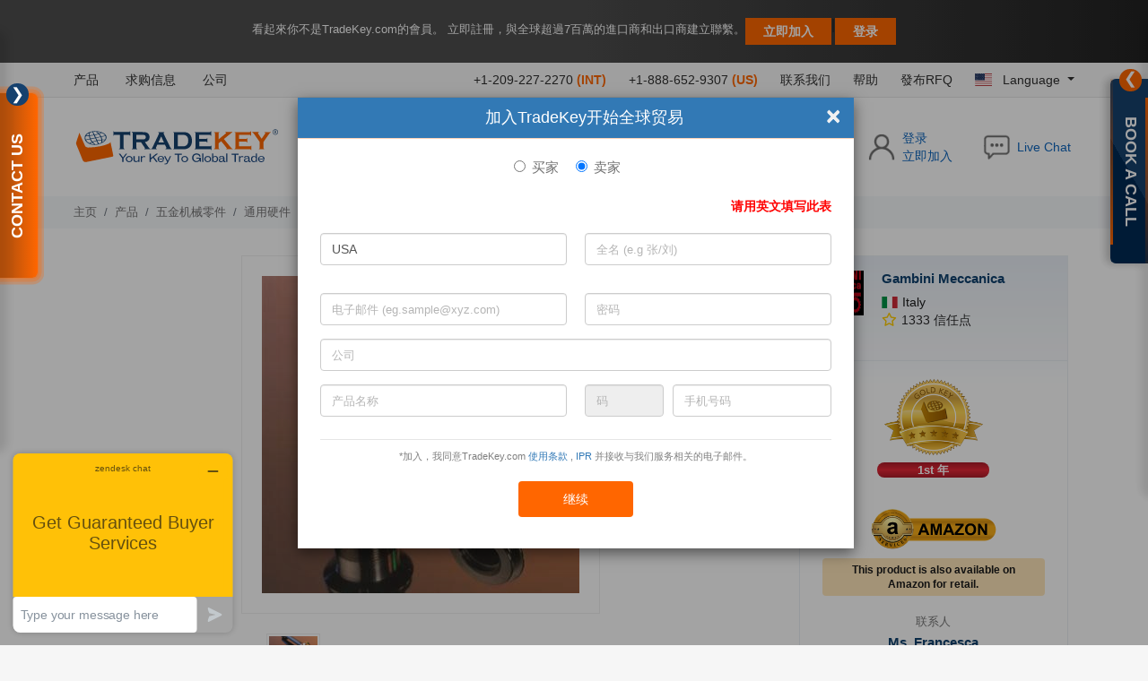

--- FILE ---
content_type: text/html; charset=UTF-8
request_url: https://cn.tradekey.com/product_view/Screws-Endless-Screws-6823799.html
body_size: 71265
content:











   <!DOCTYPE html PUBLIC "-//W3C//DTD XHTML 1.0 Transitional//EN" "http://www.w3.org/TR/xhtml1/DTD/xhtml1-transitional.dtd">
<html xmlns="http://www.w3.org/1999/xhtml" >
<head>
    <title>Screws, Endless Screws By Gambini Meccanica, </title>
    <!-- Meta Tags -->
    <meta charset="UTF-8">
    <meta http-equiv="X-UA-Compatible" content="IE=edge">
    <meta name="viewport" content="width=device-width, initial-scale=1.0">
	<meta http-equiv="Content-Type" content="text/html; charset=UTF-8">
    	<meta name="keywords" content="screws, endless screws, wholesale  screws, endless screws, gambini meccanica, italy screws, endless screws manufactures, endless screws,tradekey">
	<meta name="description" content="Endless Screws:    Gambini Meccanica manufactures   endless screws up to a maximum module M10, just   milled or ground, with different raw materials: alloy steel,   hard...">
	<link rel="canonical" href="https://cn.tradekey.com/product_view/Screws-Endless-Screws-6823799.html" />
	<html lang="zh-cmn-hans">        
	<link type="text/css" rel="stylesheet" href="https://img.chinacdnb2b.com/domains/tradekey.com/template/assets/common/css/fonts/lato/lato-fonts.css">
	<link type="text/css" rel="stylesheet" href="https://img.chinacdnb2b.com/domains/tradekey.com/template/assets/common/css/bootstrap.min.css">
	<link type="text/css" rel="stylesheet" href="https://img.chinacdnb2b.com/domains/tradekey.com/template/assets/common/css/all.min.css">
	<link type="text/css" rel="stylesheet" href="https://img.chinacdnb2b.com/domains/tradekey.com/template/assets/common/css/owl.carousel.min.css">
	<link type="text/css" rel="stylesheet" href="https://img.chinacdnb2b.com/domains/tradekey.com/template/assets/common/css/zoom-image-main.css">
	<link type="text/css" rel="stylesheet" href="https://img.chinacdnb2b.com/domains/tradekey.com/template/assets/common/css/reset.css">
	<link type="text/css" rel="stylesheet" href="https://img.chinacdnb2b.com/domains/tradekey.com/template/assets/common/css/header.css">
	<link type="text/css" rel="stylesheet" href="https://img.chinacdnb2b.com/domains/tradekey.com/template/assets/common/css/footer.css">
	<link type="text/css" rel="stylesheet" href="https://img.chinacdnb2b.com/domains/tradekey.com/template/assets/common/css/product-detail.css?v=12345978799">
	<link type="text/css" rel="stylesheet" href="https://img.chinacdnb2b.com/domains/tradekey.com/template/assets/common/css/flags.css">
	<link type="text/css" rel="stylesheet" href="https://img.chinacdnb2b.com/domains/tradekey.com/template/assets/common/css/breadcrumb.css">
	<script type="text/javascript" src="https://img.chinacdnb2b.com/domains/tradekey.com/template/assets/common/js/jquery-3.6.3.min.js"></script>

	<script>function tk_track_ga_event(category,action,label,value){if(typeof(pageTracker)!='undefined'){pageTracker._trackEvent(category,action,label,value);}else if(typeof(_gaq)!='undefined'){_gaq.push(['_trackEvent',category,action,label,value]);}}</script>
    	<!-- Start of  Zendesk Widget script -->
	<script id="ze-snippet" src="https://static.zdassets.com/ekr/snippet.js?key=1492bf7d-3284-4b93-a291-c81afbd54ebc"> </script>
	<!-- End of  Zendesk Widget script -->

<script async src="https://www.googletagmanager.com/gtag/js?id=AW-11432221971"></script> 
<script> 
	window.dataLayer = window.dataLayer || []; function gtag(){dataLayer.push(arguments);} 
	gtag('js', new Date()); 
	gtag('config', 'AW-11432221971'); 
</script>
<script> gtag('event', 'conversion', {'send_to': 'AW-11432221971/52wPCMKbk7cZEJO6p8sq'}); </script>	

   <style>
       .J_module div, .J_module div font {
           font-size: 15px !important;
           line-height: 20px !important;
           font-weight: 400 !important;
           color: #2a2a2a !important;
           margin-bottom: 8px;
       }
       .J_module div b, .J_module div b font {
           font-weight: 600 !important;
       }

   </style>

</head>
<body>

	<section class="top-bar-head affix" id="top-nvg-bar" style='position: sticky;'>
        <div class="container">
            <div class="row">
                <div class="col-md-12 d-md-flex justify-content-md-center text-center">
                    <span class="mr-3" style="font-size:13px;font-weight:500;color:#fff;line-height:25px;margin:0;">看起來你不是TradeKey.com的會員。 立即註冊，與全球超過7百萬的進口商和出口商建立聯繫。</span>  
                    <a id="join_now_button" value="立即加入" href="https://cn.tradekey.com/index.html?action=signup_signup1&referrer=1&track=m-infobar&mclinkid=5403447" onclick="joinnow_login_button(1)" >立即加入</a> |
                    <a id="join_now_button" class="header_login_button" value="登录" href="#" onclick="joinnow_login_button(2)" >登录</a> 
                </div>
            </div>
        </div>
	</section>

<script>
	function joinnow_login_button(flag_bit)
	{
		if(flag_bit == 1)
		{
			window.location.href="https://cn.tradekey.com/index.html?action=signup_signup1&referrer=1&track=infobar&mclinkid=5403447";	
		}
		if(flag_bit == 2)
		{
			window.location.href='https://cn.tradekey.com/index.html?action=login_signin';
		}
			if(flag_bit == 3)
		{
			window.location.href="https://cn.tradekey.com/index.html?action=signup_signup1&referrer=1&track=infobar&mclinkid=5403447&new_form=1";	
		}
		if(flag_bit == 4)
		{
			window.location.href = "https://cn.tradekey.com/index.html?action=signup_newstep2&globe=1&track=infobar&mclinkid=5403447";
		}
	}

</script>


<script>

	function setCookie_searchbar(name,value,days) {
		var expires = "";
		if (days) {
			var date = new Date();
			date.setTime(date.getTime() + (days*24*60*60*1000));
			expires = "; expires=" + date.toUTCString();
		}
		document.cookie = name + "=" + (value || "")  + expires + "; path=/";
	}

	function getCookie_searchbar(name) {
		var nameEQ = name + "=";
		var ca = document.cookie.split(';');
		for(var i=0;i < ca.length;i++) {
			var c = ca[i];
			while (c.charAt(0)==' ') c = c.substring(1,c.length);
			if (c.indexOf(nameEQ) == 0) return c.substring(nameEQ.length,c.length);
		}
		return null;
	}

	function search_signup_process(){
		return true;
				var country = '223';
		var keyword = jQuery("#searchbar_keyword").val();
		var activeClass = jQuery("#select-vendor #sel1").val().toString();

		if(keyword == "" || activeClass != "buyoffer_search" || country != 38){
			return true;
		}

		var sct = getCookie_searchbar('sct');
		var sct_set = getCookie_searchbar('sct_set');

		if(sct == null){
			setCookie_searchbar("sct", "1" , 365*5 );
			return true;
		} else {
			var val = parseInt(sct) + 1;
			if(val < 3 && sct_set == null ){
				setCookie_searchbar("sct", val , 365*5 );
				return true;
			}
			else if(sct_set == null) {
				var keyword = jQuery("#searchbar_keyword").val();
				jQuery.ajax({
					type: "POST",
					url: "/index.php?action=widgets_tracksearch_search_track&return=html",
					data: keyword,
					success: function(msg){
						jQuery("#show_popup_modal").html(msg);
						//setCookie_searchbar("sct", 5 , 365*365 );
						//setCookie_searchbar("sct_set", 1 , 365*365 );
					}
				});
				return false;
			}
		}
	}
</script>

<div id="show_popup_modal"></div>


<style>
#page .navigation ul.search_tabs_box {
width:434px;
}
</style>
<script>
function open_search_extended(show){if(show){$('search_panel_extended').style.display='block';}
else{$('search_panel_extended').style.display='none';}}
var action = 'https://cn.tradekey.com/search/';
function select_search_tab(o)
{
    var tab_select= $("#search #type").val();
    if (tab_select=='seller')
    {
        action = 'https://cn.tradekey.com/search/';
        $('#searchbar_action').val("selloffer_search");
    }
    else if (tab_select=='buyer')
    {
        action = 'https://cn.tradekey.com/buyoffer_cat.htm';
        action = action.replace("buyoffer_cat.htm","");
        $('#searchbar_action').val("buyoffer_search");
    }
    else if (tab_select=='buyer_chinese')
    {
        action = 'https://cn.tradekey.com/buyoffer_cat.htm';
        action = action.replace("buyoffer_cat.htm","");
        $('#searchbar_action').val("buyoffer_search");
        $('#country').val(38);
    }
    else if (tab_select=='product')
    {
        action = 'https://cn.tradekey.com/search/';
        $('#searchbar_action').val("product_search");
    }
    else if (tab_select=='profile_search')
    {
        action = 'https://cn.tradekey.com/';
        $('#searchbar_action').val("profile_search");
    }
    else if (tab_select=='brochure')
    {
        action = 'https://cn.tradekey.com/search/';
        $('#searchbar_action').val("product_brochuresearch");
    }
}



	/*$E.on(window,'load',function()
	{
		try {
		  document.execCommand("BackgroundImageCache", false, true);
		} catch(err) {}
			});*/
	function setCookie_searchbar(name,value,days) {
		var expires = "";
		if (days) {
			var date = new Date();
			date.setTime(date.getTime() + (days*24*60*60*1000));
			expires = "; expires=" + date.toUTCString();
		}
		document.cookie = name + "=" + (value || "")  + expires + "; path=/";
	}

	function getCookie_searchbar(name) {
		var nameEQ = name + "=";
		var ca = document.cookie.split(';');
		for(var i=0;i < ca.length;i++) {
			var c = ca[i];
			while (c.charAt(0)==' ') c = c.substring(1,c.length);
			if (c.indexOf(nameEQ) == 0) return c.substring(nameEQ.length,c.length);
		}
		return null;
	}
	
	function search_signup_process(){
		return true;
				var country = '223';
		var keyword = jQuery("#searchbar_keyword").val();
		var activeClass = jQuery("#search_link_buyoffers").hasClass( "search-focus" ).toString();
		if(keyword == "" || activeClass == "false" || country != 38){
			return true;
		}
		var sct = getCookie_searchbar('sct');
		var sct_set = getCookie_searchbar('sct_set');
		
		if(sct == null){
			setCookie_searchbar("sct", "1" , 365*5 );
			return true;
		} else {
			var val = parseInt(sct) + 1;
			if(val < 3 && sct_set == null ){
				setCookie_searchbar("sct", val , 365*5 );
				return true;
			}  
			else if(sct_set == null) {
				var keyword = jQuery("#searchbar_keyword").val();
				jQuery.ajax({
					type: "POST",
					url: "/index.php?action=widgets_tracksearch_search_track&return=html",
					data: keyword,
					success: function(msg){
						jQuery("#show_popup_modal").html(msg);
						//setCookie_searchbar("sct", 5 , 365*365 );
						//setCookie_searchbar("sct_set", 1 , 365*365 );
					}
				});
				return false;
			}
		}
	}
	
	function validate_searchbar(){
	 action = 'https://cn.tradekey.com/search/';
	 			 var search_dropdown;
			if(document.forms[0]['country'])
			 search_dropdown = 'country';
			if(document.forms[0]['category'])
			 search_dropdown = 'category';
		     if (($('searchbar_keyword').value.trim() == '') )	{
				alert('请输入搜索词');
				$('searchbar_keyword').focus();
				return false;
			}
			if($('searchbar_keyword').value.trim().length < 2){
				alert('至少需要2个字符的字');
				return false;
			}
		tk_track_ga_event('Internal Search-nonmember',$j("#action").val(),$j("#searchbar_keyword").val());
	    var getCookies = getCookie_searchbar('sct_set');
		var re_country_id = '223';
		if(getCookies == null && re_country_id == 38){
			return search_signup_process(); 
		}
		window.location = action +"index.html?"+$j("#search").serialize();
		return false;
	}

	function validate_submit_searchbar(){

		 if ($('searchbar_keyword').value == '')
		 {
		 	return false;
		 }

		 if(false != validate_searchbar())
		 {
			document.forms['search'].submit();
		 }
	}

</script>
	
	<header class="tk23-main_header">
    
	<div class="tk23-tphdr">
      <div class="container">
        <div class="row">
          <div class="col-12 col-md-3">
            <ul class="list-unstyled tk23-tphdr_lftul">
              <li class="tk23-tphdr_lftli" id="product-cat">
                <a onClick="tk_track_ga_event('WM','TopTabs-Products','product_enview');" href="https://cn.tradekey.com/product_cat.htm" target="_blank" title="产品" class="tk23-tphdr_lfta">产品</a>
              </li>
              <li class="tk23-tphdr_lftli">
                <a onClick="tk_track_ga_event('WM','TopTabs-BuyOffers','product_enview');" id="sell" href="https://cn.tradekey.com/buyoffer_cat.htm" target="_blank" title="求购信息" class="tk23-tphdr_lfta">求购信息</a>
              </li>
              <li class="tk23-tphdr_lftli">
                <a onClick="tk_track_ga_event('WM,"TopTabs-Companies",'".g("action0")."_".g("action1")."');""  href="https://cn.tradekey.com/profile_cat.htm" target="_blank" title="公司" class="tk23-tphdr_lfta">公司</a>
              </li>
            </ul>
          </div>
          <div class="col-12 col-md-9">
            <ul class="list-unstyled tk23-tphdr_rgtul">
              <li class="tk23-tphdr_rgtli">
                <a href="#" target="_blank" title="+1-209-227-2270" class="tk23-tphdr_rgta">
                  +1-209-227-2270 <span class="tk23-tphdr_rgtaspn">(INT)</span>
                </a>
              </li>
              <li class="tk23-tphdr_rgtli">
                <a href="#" target="_blank" title="+1-888-652-9307" class="tk23-tphdr_rgta">
                  +1-888-652-9307 <span class="tk23-tphdr_rgtaspn">(US)</span>
                </a>
              </li>
			              <li class="tk23-tphdr_rgtli">
                <a  onClick="tk_track_ga_event('WM','TopNav-Contactus','product_enview');" href="https://cn.tradekey.com/index.html?action=otherpages_contactus" rel=nofollow target="_blank" title="" class="tk23-tphdr_rgta">
                  联系我们                </a>
              </li>
              <li class="tk23-tphdr_rgtli">
                <a  onClick="tk_track_ga_event('WM','TopNav-Help','product_enview');" href="http://support.tradekey.com"  rel=nofollow target="_blank" title="帮助" class="tk23-tphdr_rgta">
                  帮助                </a>
              </li>
              <li class="tk23-tphdr_rgtli">
                <a  onClick="tk_track_ga_event('WM','TopNav-POST-RFQ','product_enview');" href="https://cn.tradekey.com/index.html?action=buyoffer_postv2"  rel=nofollow target="_blank" title="發布RFQ" class="tk23-tphdr_rgta">
                  發布RFQ                </a>
              </li>
              <li class="tk23-tphdr_rgtli">
                <div class="dropdown">
                  <a class="tk23-tphdr_rgta tk23-tphdr_rgta__flg dropdown-toggle" href="#" role="button" id="lang" data-bs-toggle="dropdown" aria-expanded="false" rel=nofollow>
                    <span class="flag-icon flag-icon-us"> </span>
                    Language                  </a>
                  <ul class="dropdown-menu" aria-labelledby="lang" id="lang_ul">
                      <li>
                          <a class="dropdown-item tk23-tphdr_rgta tk23-tphdr_rgta__flg"  onClick="tk_track_ga_event('WM','TopNav-Langauge-EN','product_enview');" href="https://www.tradekey.com" title="English" rel=nofollow> <span class="flag-icon flag-icon-us"> </span>English</a>
                      </li>
                      <li>
                          <a class="dropdown-item tk23-tphdr_rgta tk23-tphdr_rgta__flg"  onClick="tk_track_ga_event('WM','TopNav-Langauge-CN','product_enview');" href="https://cn.tradekey.com/" title="Chinese" rel=nofollow> <span class="flag-icon flag-icon-cn"> </span>中文</a>
                      </li>
                      <li>
                          <a class="dropdown-item tk23-tphdr_rgta tk23-tphdr_rgta__flg" onclick="tk_track_ga_event('WM','TopNav-Langauge-KR','product_cat');" href="https://tradekey.com/south-korea/" title="Korean" rel="nofollow"> <span class="flag-icon flag-icon-kr"> </span>Korean</a>
                      </li>



                    <li>
                      <a class="dropdown-item tk23-tphdr_rgta tk23-tphdr_rgta__flg"   onClick="tk_track_ga_event('WM','TopNav-Langauge-JP','product_enview');" href="https://jp.tradekey.com/" title="Japanese" rel=nofollow> <span class="flag-icon flag-icon-jp"> </span>日本語</a>
                    </li>
                    <li>
                      <a class="dropdown-item tk23-tphdr_rgta tk23-tphdr_rgta__flg"  onClick="tk_track_ga_event('WM','TopNav-Langauge-ES','product_enview');" href="https://es.tradekey.com/" title="Spanish" rel=nofollow> <span class="flag-icon flag-icon-es"> </span>Español</a>
                    </li>
                    <li>
                      <a class="dropdown-item tk23-tphdr_rgta tk23-tphdr_rgta__flg"  onClick="tk_track_ga_event('WM','TopNav-Langauge-FR','product_enview');" href="https://fr.tradekey.com/" title="French" rel=nofollow> <span class="flag-icon flag-icon-fr"> </span>Français</a>
                    </li>
                    <li>
                      <a class="dropdown-item tk23-tphdr_rgta tk23-tphdr_rgta__flg" href="https://tr.tradekey.com/" title="French" rel=nofollow> <span class="flag-icon flag-icon-tr"> </span>Turkish</a>
                    </li>
                      <li>
                          <a class="dropdown-item tk23-tphdr_rgta tk23-tphdr_rgta__flg"  onClick="tk_track_ga_event('WM','TopNav-Langauge-AR','product_enview');" href="https://ar.tradekey.com/" title="Arabic" rel=nofollow> <span class="flag-icon flag-icon-sa"></span>العربية</a>
                      </li>

                  </ul>
                </div>
              </li>
            </ul>
          </div>
        </div>
      </div>
    </div>
 
    <div class="tk23-mdlhdr">
      <div class="container">
        <div class="row align-items-center justify-content-center">
          <div class="col-12 col-sm-4 col-md-3">
            <div class="tk23-mdlhdr_logobox">
			              <a  href="https://cn.tradekey.com/" title="tradekey.com" target="_blank" class="tk23-mdlhdr_logo">
			                     
                <img src="https://img.chinacdnb2b.com/domains/tradekey.com/template/assets/common/images/tk-logo.svg" alt="tradekey.com" title="tradekey.com" width="230" height="50" class="tk23-mdlhdr_logo" />
              </a>
            </div>
          </div> 
          <div class="col-12 col-lg-9">
            <div class="tk23-mdlhdr_srchcont">
			              <form class="tk23-mdlhdr_srchfrm" id="search" action="https://cn.tradekey.com/search/index.html" onsubmit="return validate_searchbar();" accept-charset="UTF-8">
								<input type="hidden" value="product_search" id="searchbar_action" name="action">
				<input type="hidden" value="1" name="search_in">
				<input type="hidden" value="" name="wit">
				<input type="hidden" value="1" name="pag">
				<input type="hidden" id="sort_by0" name=""/>
								<input type="hidden" value="2" name="criteria">
				
                <select name="type" id="type" onchange="select_search_tab();" class="tk23-mdlhdr_srchdrop">
                  <option id="search_link_products" value="product">产品</option>
                  <option id="search_link_companies" value="profile_search" >公司</option>
                  <option id="search_link_selloffers" value="seller">销售信息</option>
                  <option id="search_link_buyoffers" value="buyer">求购信息</option>
                  <option id="search_link_brochures" value="brochure"></option>
                </select>
				                <span class="tk23-mdlhdr_srchspn">|</span>
                <input type="search" name="keyword" id="searchbar_keyword" class="tk23-mdlhdr_srchinput" placeholder="你在找什麼？" minlength="3" required="" value="" onclick="select_search_tab(this); validate_submit_searchbar();">

                <input type="hidden" id="start_date" name="start_date" value="0" />
				<input type="hidden" id="business" name="business" value="" />
				<input type="hidden" id="track" name="track" value="" />
				<input type="hidden" id="kw_cats" name="kw_cats" value="" />
				<input type="hidden" id="search_category" name="search_category" value="" />
				<input type="hidden" id="country" name="country" value="" />
				<input type="hidden" id="ar_country" name="ar_country" value="" />
				<input type="hidden" id="categories" name="categories" value="" />
				<input type="hidden" id="search_in" name="search_in" value="" />
				<input type="hidden" id="member" name="member" value="" />
                            
                <button class="tk23-mdlhdr_srchbtn" type="submit" onclick="return search_signup_process();">Search</button>
              </form>
            </div>
            <div class="tk23-mdlhdr_usrcont">
              <div class="tk23-mdlhdr_usrbox">
			 				<span class="tk23-mdlhdr_usricon__box">
                  <img src="https://img.chinacdnb2b.com/domains/tradekey.com/template/assets/common/images/hdr-user.png" alt="User" width="" height="" class="tk23-mdlhdr_usricon">
                </span>
                <span class="tk23-mdlhdr_usrlnk__box">
                  <a class="tk23-mdlhdr_usrlnk" onClick="tk_track_ga_event('WM','TopNav-orangebtn-Signin','product_enview');"  href="https://cn.tradekey.com/index.html?action=login_signin" rel=nofollow title="登录">登录</a>
                  <a class="tk23-mdlhdr_usrlnk" onClick="tk_track_ga_event('WM','TopNav-orangebtn-Join Free','product_enview');" href="https://cn.tradekey.com/index.html?action=signup_newstep2&globe=1" rel=nofollow title="立即加入">立即加入</a>
                </span>
			              </div>
              <div class="tk23-mdlhdr_usrbox">
                <span class="tk23-mdlhdr_usricon__box">
                  <img src="https://img.chinacdnb2b.com/domains/tradekey.com/template/assets/common/images/hdr-cmnt.png" alt="Live Chat" width="" height="" class="tk23-mdlhdr_usricon">
                </span>
                <span class="tk23-mdlhdr_usrlnk__box">
                  <a class="tk23-mdlhdr_usrlnk" href="javascript:void(Tawk_API.toggle())" rel="nofollow" title="Live Chat">Live Chat</a>
                </span>
              </div>
            </div>
          </div>
        </div>
      </div>
    </div>
  </header>
  
    	<style>
.tksw-bkn-form-box .col-12 {
    width: 100%;
    display: block;
}
.tksw-bkn-form-box .form-group .form-control,
.tksw-cntct-form-box .form-group .form-control {
    width: 100%;
}
.tksw-bkn-btn,
.tksw-cntct-btn {
    overflow: hidden;
    text-transform: uppercase;
    text-decoration: none;
}
.tksw-cntct-btn,
.tksw-cntct-formb-head {
    font-weight: 600;
    font-family: Lato, sans-serif;
    text-align: center;
}
.tksw-cntct-form-cont {
    position: fixed;
    top: 5%;
    left: -280px;
    z-index: 99999999;
    width: 280px;
    transition: 0.4s;
}
.tksw-cntct-arrow_cont,
.tksw-cntct-btn,
.tksw-cntct-btn-radio input,
.tksw-cntct-form-box #refresh {
    cursor: pointer;
    position: absolute;
}
.tksw-cntct-btn {
    right: -124px;
    top: 150px;
    width: 206px;
    height: 42px;
    background-color: #15416e;
    border-radius: 0 0 6px 6px;
    background: linear-gradient(180deg, #bf540b 30%, #f60 100%);
    padding: 6px 17px;
    display: inline-block;
    -webkit-transform: translate(0, 0) rotate(-90deg);
    transform: translate(0, 0) rotate(-90deg);
    color: #fff;
    font-size: 18px;
    line-height: 27px;
    -webkit-box-shadow: 0 5px 10px rgb(0 0 0 / 24%);
    box-shadow: 0 5px 10px rgb(0 0 0 / 24%);
    -webkit-animation: 1.5s linear infinite ripple;
    animation: 1.5s linear infinite ripple;
}
@keyframes ripple {
    0% {
        box-shadow: 0 0 0 0 rgba(255, 102, 0, 0.3), 0 0 0 1px rgba(255, 102, 0, 0.3), 0 0 0 3px rgba(255, 102, 0, 0.3), 0 0 0 5px rgba(255, 102, 0, 0.3);
    }
    100% {
        box-shadow: 0 0 0 0 rgba(255, 102, 0, 0.3), 0 0 0 4px rgba(255, 102, 0, 0.3), 0 0 0 15px rgba(255, 102, 0, 0), 0 0 0 25px rgba(255, 102, 0, 0);
    }
}
.tksw-cntct-snf-show {
    left: 0;
}
.tksw-cntct-arrow_cont {
    right: -32px;
    top: 57px;
    z-index: 999;
}
.tksw-cntct-arrow {
    background: #15416e;
    color: #fff;
    width: 25px;
    height: 25px;
    border-radius: 50px;
    display: block;
    text-align: center;
    font-size: 18px;
    line-height: 18px;
    padding: 3px;
}
.tksw-cntct-snf-show .tksw-cntct-arrow {
    transform: rotate(180deg);
}
.tksw-cntct-frm {
    position: relative;
    z-index: 2;
}
.tksw-cntct-form-inner {
    font-family: Lato, sans-serif;
    -webkit-border-radius: 10px;
    -moz-border-radius: 10px;
    border-radius: 10px;
    -webkit-box-shadow: 6px 0 10px 2px rgba(0, 0, 0, 0.1);
    -moz-box-shadow: 6px 0 10px 2px rgba(0, 0, 0, 0.1);
    box-shadow: 6px 0 10px 2px rgba(0, 0, 0, 0.1);
    background-color: #fff;
    padding: 20px 25px;
}
.tksw-cntct-formb-head {
    font-size: 22px;
    line-height: 26px;
    color: #15416e;
    margin-bottom: 15px;
}
.tksw-bkn-form-box .form-group,
.tksw-cntct-form-box .form-group {
    margin-bottom: 6px;
}
.tksw-cntct-form-box .form-group .form-control::-webkit-input-placeholder {
    font-size: 12px;
    color: #3e3e3e;
}
.tksw-cntct-form-box .form-group .form-control::-moz-placeholder {
    font-size: 12px;
    color: #3e3e3e;
}
.tksw-cntct-form-box .form-group .form-control:-ms-input-placeholder {
    font-size: 12px;
    color: #3e3e3e;
}
.tksw-cntct-form-box .form-group .form-control:-moz-placeholder {
    font-size: 12px;
    color: #3e3e3e;
}
.tksw-cntct-form-box .form-group .form-control::placeholder {
    font-size: 12px;
    color: #3e3e3e;
}
.tksw-bkn-form-box .form-group .form-control,
.tksw-cntct-form-box .form-group .form-control {
    width: -webkit-fill-available;
    font-family: Lato, sans-serif;
    font-size: 12px;
    line-height: normal;
    color: #000;
    -webkit-border-radius: 4px;
    -moz-border-radius: 4px;
    border-radius: 4px;
    box-shadow: none;
    background-color: #fff;
    border: 1px solid #d8d8ec;
    padding: 2px 12px;
    outline: 0;
    transition: 0.3s;
}
.tksw-cntct-txt-height-side {
    height: 25px !important;
}
.tksw-bkn-txtfield-height-side,
.tksw-cntct-txtfield-height-side {
    height: 50px;
}
.tksw-bkn-form-box .form-group textarea,
.tksw-cntct-form-box .form-group textarea {
    font-family: Lato, sans-serif;
    font-size: 14px;
    width: 100%;
    background-color: #fff;
    border: 1px solid #d8d8ec;
    padding: 15px 20px;
    -webkit-border-radius: 4px;
    -moz-border-radius: 4px;
    border-radius: 4px;
}
.tksw-bkn-form-box .form-group .form-control:focus,
.tksw-bkn-form-box .form-group textarea:focus,
.tksw-cntct-form-box .form-group .form-control:focus,
.tksw-cntct-form-box .form-group textarea:focus {
    border-color: #a3c5e7;
}
.tksw-bkn-lft-sd,
.tksw-bkn-rgt-sd,
.tksw-cntct-lft-sd,
.tksw-cntct-rgt-sd {
    display: inline-block;
    vertical-align: top;
}
.tksw-bkn-lft-sd,
.tksw-cntct-lft-sd {
    width: 80px;
}
.tksw-bkn-rgt-sd,
.tksw-cntct-rgt-sd {
    width: calc(98% - 80px);
}
.tksw-bkn-submit-btn-cont,
.tksw-cntct-submit-btn-cont {
    margin-bottom: 18px;
    text-align: center;
    margin-top: 24px;
}
.tksw-bkn-submit-btn-cont-side,
.tksw-cntct-submit-btn-cont-side {
    margin-top: 2px;
}
.tksw-cntct-btn-conn-side {
    font-family: Lato, sans-serif;
    width: 100%;
    background-color: #f60;
    color: #fff;
    font-size: 16px;
    line-height: 20px;
    font-weight: 500;
    vertical-align: middle;
    -webkit-border-radius: 4px;
    -moz-border-radius: 4px;
    border-radius: 4px;
    padding: 3px 28px;
    border: 0;
    outline: 0;
    transition: 0.4s ease-in-out;
}
.tksw-cntct-btn-radio,
.tksw-cntct-btn-radio span {
    font-family: Lato, sans-serif;
    font-size: 14px;
    line-height: 20px;
    color: #2a2a2a;
    vertical-align: middle;
}
.tksw-cntct-btn-conn-side:active,
.tksw-cntct-btn-conn-side:focus,
.tksw-cntct-btn-conn-side:hover {
    background-color: #e95e02;
    color: #fff;
    outline: 0;
    box-shadow: none;
}
.tksw-cntct-btn-radio {
    cursor: pointer;
    display: inline-block;
    -webkit-user-select: none;
    user-select: none;
    margin-bottom: 0;
    font-weight: 400;
    position: relative;
}
.tksw-bkn-btn-radio:not(:first-child),
.tksw-cntct-btn-radio:not(:first-child) {
    margin-left: 20px;
}
.tksw-bkn-btn-radio svg,
.tksw-cntct-btn-radio svg {
    fill: none;
    vertical-align: middle;
}
.tksw-bkn-btn-radio svg circle,
.tksw-cntct-btn-radio svg circle {
    stroke-width: 2;
    stroke: #c8ccd4;
}
.tksw-bkn-btn-radio svg path,
.tksw-cntct-btn-radio svg path {
    stroke: #ff6600;
}
.tksw-bkn-btn-radio svg path.tksw-bkn-inner,
.tksw-cntct-btn-radio svg path.tksw-cntct-inner {
    stroke-width: 6;
    stroke-dasharray: 19;
    stroke-dashoffset: 19;
}
.tksw-bkn-btn-radio svg path.tksw-bkn-outer,
.tksw-cntct-btn-radio svg path.tksw-cntct-outer {
    stroke-width: 2;
    stroke-dasharray: 57;
    stroke-dashoffset: 57;
}
.tksw-cntct-btn-radio input {
    opacity: 0;
    top: 6px;
    left: 0;
    display: block;
    width: 100%;
}
.tksw-bkn-btn-radio input:checked + svg path,
.tksw-cntct-btn-radio input:checked + svg path {
    transition: 0.4s;
}
.tksw-bkn-btn-radio input:checked + svg path.tksw-bkn-inner,
.tksw-cntct-btn-radio input:checked + svg path.tksw-cntct-inner {
    stroke-dashoffset: 38;
    transition-delay: 0.3s;
}
.tksw-bkn-btn-radio input:checked + svg path.tksw-bkn-outer,
.tksw-cntct-btn-radio input:checked + svg path.tksw-cntct-outer {
    stroke-dashoffset: 0;
}
.tksw-cntct-btn-radio span {
    display: inline-block;
    font-weight: 400;
}
.tksw-bkn-trms,
.tksw-cntct-trms {
    font-size: 10px;
    line-height: 12px;
    font-weight: 400;
    color: #787878;
    margin-bottom: 10px;
    text-align: center;
}
.tksw-bkn-form-cont select#ei_country,
.tksw-cntct-form-cont select#ei_country {
    width: 100% !important;
}
.tksw-bkn-form-box .form-group .form-control .error-val,
.tksw-cntct-form-box .form-group .form-control .error-val {
    border-color: #dc3545;
}
#tksw-cntct-form-cont .error_s,
#tksw-cntct-form-cont label.error,
.tksw-bkn-form-box .error_s,
.tksw-bkn-form-box label.error {
    display: none !important;
}
#tksw-cntct-form-cont input.error,
#tksw-cntct-form-cont select.error,
#tksw-cntct-form-cont textarea.error,
.tksw-bkn-form-box input.error,
.tksw-bkn-form-box select.error,
.tksw-bkn-form-box textarea.error {
    border: 1px solid red !important;
}
.tksw-bkn-form-box .form-group .sd_wdg_error,
.tksw-cntct-form-box .form-group .sd_wdg_error {
    border-color: red;
}
.tksw-bkn-form-box .tksw-bkn-lft-captcha,
.tksw-cntct-form-box .tksw-cntct-lft-captcha {
    width: 85px;
    margin-right: 5px;
    display: inline-block;
    vertical-align: middle;
}
.tksw-bkn-form-box .tksw-bkn-rgt-captcha,
.tksw-cntct-form-box .tksw-cntct-rgt-captcha {
    width: calc(98% - 90px);
    display: inline-block;
    vertical-align: middle;
    position: relative;
}
.tksw-bkn-form-box #book_signup_image_captcha,
.tksw-bkn-form-box #refresh,
.tksw-cntct-form-box #contactus_signup_image_captcha,
.tksw-cntct-form-box #refresh {
    display: inline-block;
    vertical-align: middle;
}
.tksw-cntct-form-box #refresh {
    font-size: 23px;
    line-height: normal;
    font-weight: 700;
    color: #2aa011;
    right: -7px;
    top: -8px;
	background:none;
}
.tksw-bkn-form-box #book_signup_image_captcha,
.tksw-cntct-form-box #contactus_signup_image_captcha {
    max-width: 142px;
}
#book_call_contact_form #refresh {
    height: 22px;
    width: 20px;
    padding: 4px;
    display: inline;
	background:none;
}
.datepickers-container {
    position: fixed;
    z-index: 9999999999 !important;
}
.floating-form,
.floating-form .datepickers-container {
    z-index: 999999 !important;
}
.floating-form {
    max-width: 255px;
    padding: 9px;
    font: 13px Arial, Helvetica, sans-serif;
    background-color: #c7dbf2;
    border: 1px solid #ddd;
    position: fixed;
    box-shadow: -2px 0 8px rgba(43, 33, 33, 0.06);
    -moz-box-shadow: -2px 0 8px rgba(43, 33, 33, 0.06);
    -webkit-box-shadow: -2px 0 8px rgba(43, 33, 33, 0.06);
    right: -275px;
}
.floating-form .contact-opener {
    position: absolute;
    left: -59px;
    top: 100px;
    color: #fff;
    padding: 0 !important;
    text-shadow: none !important;
    cursor: pointer;
    border: transparent !important;
    border-radius: none !important;
    -webkit-border-radius: none !important;
    -moz-border-radius: none !important;
    box-shadow: none !important;
    -moz-box-shadow: none !important;
    -webkit-box-shadow: none !important;
    background: 0 0 !important;
}
.floating-form .floating-form-heading {
    font-size: 13px !important;
    color: #fff !important;
    background-color: #1d4e83;
    padding: 5px 0 5px 12px;
    margin: 0 0 10px;
}
.floating-form label {
    margin: 0;
    display: inline-block;
}
.floating-form label > span {
    font-weight: 700;
    float: left;
    padding-top: 8px;
    padding-right: 5px;
}
.floating-form span.required {
    color: red;
}
.floating-form .tel-number-field {
    width: 40px;
    text-align: center;
}
.floating-form .long {
    width: 211px;
    text-align: left;
}
.floating-form input.input-field {
    width: 100%;
}
#trigger_start_date0 .date-time-logo {
    top: 65.7%;
}
.floating-form .select-field,
.floating-form .tel-number-field,
.floating-form .textarea-field,
.floating-form input.input-field {
    -webkit-transition: 0.3s ease-in-out;
    -moz-transition: 0.3s ease-in-out;
    -ms-transition: 0.3s ease-in-out;
    -o-transition: 0.3s ease-in-out;
    box-sizing: border-box;
    -webkit-box-sizing: border-box;
    -moz-box-sizing: border-box;
    border: 1px solid #c2c2c2;
    box-shadow: 1px 1px 4px #ebebeb;
    -moz-box-shadow: 1px 1px 4px #ebebeb;
    -webkit-box-shadow: 1px 1px 4px #ebebeb;
    border-radius: 3px;
    -webkit-border-radius: 3px;
    -moz-border-radius: 3px;
    padding: 0 7px;
    outline: 0;
    margin-bottom: 2px;
    font-size: 12px;
    color: #4e4e4e;
    line-height: normal;
    height: 22px;
}
.floating-form .error,
.floating-form .success {
    padding: 5px 10px;
    margin: 0 0 5px;
    font-weight: 700;
}
.floating-form .input-field:focus,
.floating-form .select-field:focus,
.floating-form .tel-number-field:focus,
.floating-form .textarea-field:focus {
    border: 1px solid #0c0;
}
.floating-form .textarea-field {
    height: 50px;
    width: 100%;
}
.contact-opener,
.floating-form input[type="button"],
.floating-form input[type="submit"] {
    -moz-box-shadow: inset 0 1px 0 0 #3985b1;
    -webkit-box-shadow: inset 0 1px 0 0 #3985b1;
    box-shadow: none;
    background-color: #f60;
    border: 1px solid #f60;
    display: inline-block;
    cursor: pointer;
    color: #fff;
    padding: 8px 18px;
    text-decoration: none;
    font: 12px Arial, Helvetica, sans-serif;
    border-radius: 6px;
}
.tksw-bkn-btn,
.tksw-bkn-formb-head {
    font-weight: 600;
    text-align: center;
    font-family: Lato, sans-serif;
}
.contact-opener,
.floating-form input[type="button"]:hover,
.floating-form input[type="submit"]:hover {
    background: #d65b08;
}
.floating-form .success {
    background: #d8ffc0;
    border: none;
    color: #2e6800;
    width: 181px;
    border-left: 3px solid #2e6800;
}
.floating-form .error {
    background: #ffe8e8;
    border: none;
    color: red;
    border-left: 3px solid red;
}
.book_call_error_class {
    margin-top: 0;
    margin-bottom: 0;
}
#ajax-loader_book_call {
    top: 22px;
    right: 0;
    position: fixed;
    cursor: pointer;
    overflow: hidden;
    z-index: 9999991;
    display: none;
}
.overlay {
    background: #e9e9e9;
    display: none;
    position: absolute;
    top: 52px;
    right: 0;
    bottom: 0;
    width: 274px;
    height: 403px;
    z-index: 1;
    opacity: 1.5;
}
#loading-img {
    text-align: center;
    margin: 50% 35%;
}
.floating-form .datepicker-here {
    width: 100%;
    -webkit-transition: 0.3s ease-in-out;
    -moz-transition: 0.3s ease-in-out;
    -ms-transition: 0.3s ease-in-out;
    -o-transition: 0.3s ease-in-out;
    box-sizing: border-box;
    -webkit-box-sizing: border-box;
    -moz-box-sizing: border-box;
    border: 1px solid #c2c2c2;
    box-shadow: 1px 1px 4px #ebebeb;
    -moz-box-shadow: 1px 1px 4px #ebebeb;
    -webkit-box-shadow: 1px 1px 4px #ebebeb;
    border-radius: 3px;
    -webkit-border-radius: 3px;
    -moz-border-radius: 3px;
    padding: 7px;
    outline: 0;
    margin-bottom: 2px;
    font-size: 12px;
    color: #4e4e4e;
    line-height: normal;
    height: 30px;
    position: relative;
    background: url(https://img.chinacdnb2b.com/lang/images/cal.gif) 95% center no-repeat #fff;
}
.floating-form.datepickers-container {
    z-index: 999;
}
.floating-form.datepicker {
    font-size: 10px !important;
}
.floating-form.datepicker--cell {
    height: 22px !important;
}
.floating-form.datepicker--nav {
    min-height: 22px !important;
    padding: 0 !important;
}
.floating-form {
    box-sizing: content-box !important;
}
*,
:after,
:before {
    -webkit-box-sizing: border-box;
    -moz-box-sizing: border-box;
    box-sizing: border-box;
}
.tksw-bkn-form-cont {
    position: fixed;
    top: 5%;
    right: -280px;
    z-index: 99999999;
    width: 280px;
    transition: 0.4s;
}
.tksw-bkn-btn {
    position: absolute;
    left: -124px;
    top: 150px;
    width: 206px;
    height: 42px;
    background-color: #15416e;
    border-radius: 0 0 6px 6px;
    cursor: pointer;
    background: linear-gradient(-30deg, #002a55 50%, #15416e 50%);
    padding: 6px 17px;
    display: inline-block;
    -webkit-transform: rotate(90deg);
    transform: rotate(90deg);
    color: #fff;
    font-size: 18px;
    line-height: 27px;
    -webkit-box-shadow: 0 5px 10px rgb(0 0 0 / 24%);
    box-shadow: 0 5px 10px rgb(0 0 0 / 24%);
}
.tksw-bkn-btn::before {
    content: "";
    position: absolute;
    top: 0;
    left: 0;
    width: 100%;
    height: 100%;
    background-color: #5a98d8;
    opacity: 0;
    -webkit-transition: opacity 0.2s ease-in-out;
    transition: opacity 0.2s ease-in-out;
}
.tksw-bkn-btn:hover::before {
    opacity: 0.2;
}
.tksw-bkn-btn span {
    position: absolute;
}
.tksw-bkn-btn span:first-child {
    top: 0;
    left: 0;
    width: 100%;
    height: 3px;
    background: -webkit-gradient(linear, right top, left top, from(rgba(43, 8, 8, 0)), to(#f60));
    background: linear-gradient(to left, rgba(43, 8, 8, 0), #f60);
    -webkit-animation: 2s linear infinite animateTop;
    animation: 2s linear infinite animateTop;
}
@keyframes animateTop {
    0% {
        -webkit-transform: translateX(100%);
        transform: translateX(100%);
    }
    100% {
        -webkit-transform: translateX(-100%);
        transform: translateX(-100%);
    }
}
.tksw-bkn-btn span:nth-child(2) {
    top: 0;
    right: 0;
    height: 100%;
    width: 3px;
    background: -webkit-gradient(linear, left bottom, left top, from(rgba(43, 8, 8, 0)), to(#f60));
    background: linear-gradient(to top, rgba(43, 8, 8, 0), #f60);
    -webkit-animation: 2s linear -1s infinite animateRight;
    animation: 2s linear -1s infinite animateRight;
}
@keyframes animateRight {
    0% {
        -webkit-transform: translateY(100%);
        transform: translateY(100%);
    }
    100% {
        -webkit-transform: translateY(-100%);
        transform: translateY(-100%);
    }
}
.tksw-bkn-btn span:nth-child(3) {
    bottom: 0;
    left: 0;
    width: 100%;
    height: 3px;
    background: -webkit-gradient(linear, left top, right top, from(rgba(43, 8, 8, 0)), to(#f60));
    background: linear-gradient(to right, rgba(43, 8, 8, 0), #f60);
    -webkit-animation: 2s linear infinite animateBottom;
    animation: 2s linear infinite animateBottom;
}
@keyframes animateBottom {
    0% {
        -webkit-transform: translateX(-100%);
        transform: translateX(-100%);
    }
    100% {
        -webkit-transform: translateX(100%);
        transform: translateX(100%);
    }
}
.tksw-bkn-btn span:nth-child(4) {
    top: 0;
    left: 0;
    height: 100%;
    width: 3px;
    background: -webkit-gradient(linear, left top, left bottom, from(rgba(43, 8, 8, 0)), to(#f60));
    background: linear-gradient(to bottom, rgba(43, 8, 8, 0), #f60);
    -webkit-animation: 2s linear -1s infinite animateLeft;
    animation: 2s linear -1s infinite animateLeft;
}
@keyframes animateLeft {
    0% {
        -webkit-transform: translateY(-100%);
        transform: translateY(-100%);
    }
    100% {
        -webkit-transform: translateY(100%);
        transform: translateY(100%);
    }
}
.tksw-bkn-snf-show {
    right: 0;
}
.tksw-bkn-arrow_cont {
    position: absolute;
    left: -32px;
    top: 57px;
    z-index: 999;
    cursor: pointer;
}
.tksw-bkn-arrow {
    background: #f60;
    color: #fff;
    width: 25px;
    height: 25px;
    border-radius: 50px;
    display: block;
    text-align: center;
    font-size: 18px;
    line-height: 18px;
    padding: 3px;
    -webkit-transform: rotate(180deg);
    transform: rotate(180deg);
}
.tksw-bkn-snf-show .tksw-bkn-arrow {
    transform: rotate(0);
}
.sr-only {
    position: fixed;
    top: -1000000px;
    left: -1000000px;
}
.tksw-bkn-form-inner {
    font-family: Lato, sans-serif;
    -webkit-border-radius: 10px;
    -moz-border-radius: 10px;
    border-radius: 10px;
    -webkit-box-shadow: -6px 0 10px 2px rgba(0, 0, 0, 0.1);
    -moz-box-shadow: -6px 0 10px 2px rgba(0, 0, 0, 0.1);
    box-shadow: -6px 0 10px 2px rgba(0, 0, 0, 0.1);
    background-color: #fff;
    padding: 20px 25px;
}
.tksw-bkn-formb-head {
    font-size: 22px;
    line-height: 26px;
    color: #f60;
    margin-bottom: 15px;
}
.tksw-bkn-form-box .form-group .form-control::-webkit-input-placeholder {
    font-size: 12px;
    color: #3e3e3e;
}
.tksw-bkn-form-box .form-group .form-control::-moz-placeholder {
    font-size: 12px;
    color: #3e3e3e;
}
.tksw-bkn-form-box .form-group .form-control:-ms-input-placeholder {
    font-size: 12px;
    color: #3e3e3e;
}
.tksw-bkn-form-box .form-group .form-control:-moz-placeholder {
    font-size: 12px;
    color: #3e3e3e;
}
.tksw-bkn-form-box .form-group .form-control::placeholder {
    font-size: 12px;
    color: #3e3e3e;
}
.tksw-bkn-txt-height-side {
    height: 25px;
}
.tksw-bkn-btn-conn-side {
    font-family: Lato, sans-serif;
    width: 100%;
    background-color: #15416e;
    color: #fff;
    font-size: 16px;
    line-height: 20px;
    font-weight: 500;
    vertical-align: middle;
    -webkit-border-radius: 4px;
    -moz-border-radius: 4px;
    border-radius: 4px;
    padding: 3px 28px;
    border: 0;
    outline: 0;
    transition: 0.4s ease-in-out;
}
.tksw-bkn-btn-radio,
.tksw-bkn-btn-radio span {
    vertical-align: middle;
    font-family: Lato, sans-serif;
    font-size: 14px;
    line-height: 20px;
    color: #2a2a2a;
}
.tksw-bkn-btn-conn-side:active,
.tksw-bkn-btn-conn-side:focus,
.tksw-bkn-btn-conn-side:hover {
    background-color: #0a59ab;
    color: #fff;
    outline: 0;
    box-shadow: none;
}
.tksw-bkn-btn-radio {
    cursor: pointer;
    display: inline-block;
    -webkit-user-select: none;
    user-select: none;
    margin-bottom: 0;
    font-weight: 400;
    position: relative;
}
.tksw-bkn-btn-radio input {
    opacity: 0;
    position: absolute;
    top: 6px;
    left: 0;
    display: block;
    width: 100%;
    cursor: pointer;
}
.tksw-bkn-btn-radio span {
    display: inline-block;
    font-weight: 400;
}
.onclick-blur {
    filter: blur(1px);
}
.book_call_error_class,
.error,
.error_s {
    font-size: 12px;
    line-height: normal;
    font-weight: 400;
    color: #dc3545;
    background: 0 0;
    text-align: left;
}
.tksw-cntct-form-box .btn-lg {
    cursor: pointer;
}
.sd-wdg_danger,
.sd-wdg_success {
    font-size: 12px;
    line-height: normal;
    padding: 5px 10px;
    display: block;
    margin: 0 auto 12px;
}
.sd-wdg_danger p,
.sd-wdg_success p {
    margin: 0;
}
.tksw-cntct-btn-radio input.sd_wdg_error ~ svg circle {
    stroke: red;
}
.tksw-bkn-form-box #refresh {
    font-size: 23px;
    line-height: normal;
    font-weight: 700;
    color: #2aa011;
    cursor: pointer;
    position: absolute;
    right: -7px;
    top: -8px;
}
.tksw-bkn-btn-radio .sd_wdg_error ~ svg circle {
    stroke: red;
}
	
</style>
		<script type="text/javascript"  src="https://img.chinacdnb2b.com/js/jquery/jquery-2.2.1.min.js?1577168797"></script>
		<script type="text/javascript"  src="https://img.chinacdnb2b.com/js/bootstrap/bootstrap-3.3.6.min.js?1577168797"></script>
		<script type="text/javascript"  src="https://img.chinacdnb2b.com/js/bootstrap/jquery-ui.js?1577168797"></script>
	<script type="text/javascript">
	var tk_jQuery_instance = jQuery.noConflict(true);
	function createCookieBookaCall(name,value,days) 
	{
		var expires = "";
		if (days) {
			var date = new Date();
			date.setTime(date.getTime() + (days*24*60*60*1000));
			expires = "; expires=" + date.toUTCString();
		}
		document.cookie = name + "=" + value + expires + "; path=/";
	}
	
	function getCookBookaCall(cookiename) 
	{
		var cookiestring=RegExp(""+cookiename+"[^;]+").exec(document.cookie);
		return decodeURIComponent(!!cookiestring ? cookiestring.toString().replace(/^[^=]+./,"") : "");
	}
	
	function checkOpener()
	{
		var valCnt = (getCookBookaCall('bclg') != "") ? getCookBookaCall('bclg') : "0";
		if(valCnt <= 2){
			valCnt = parseInt(valCnt) + 1;
			createCookie("bclg", valCnt , 1);
		} 
	}
	
	var svalue = "0";
	
	var jsonString = {
		'name':'Please Enter Full Name',
		'product':'Please Enter Products Name',
		'email':'Please Enter Email Address',
		'code':'Please Enter coutnry code',
		'phone_bookacall':'Enter atleast Mobile number ',
		'mobile':'Mobile number required',
		'company':'Please enter company name',
		'datetime':'Call date time required',
		'country':'Please select country',
		'email_invalid':'Please Enter valid Email Address',
		'contact_error':'Please Enter Mobile number.',
		'industry':'Please select industry.',
		'password':'Please enter password.',
		'state_id':'Please select state .',
		'city_id':'Please select city.',
		'captcha':'Please enter code.',
		'message':'Please enter message.',
		
	};
	var id = "";				 
	var url = "";	
	var datetime = "";		 
	tk_jQuery_instance(document).ready(function(){ 
		get_phone_code_book_call('223');
		var _scroll = true, _timer = false, _floatbox = tk_jQuery_instance("#book_call_contact_form"), _floatbox_opener = tk_jQuery_instance(".contact-opener") ;
		_floatbox_opener.click(function(){
			if (_floatbox.hasClass('visiable')){
				tk_jQuery_instance('#opner_image').attr('src', 'https://img.chinacdnb2b.com/lang/images/bookacall-btn.png');
				_floatbox.animate({"right":"-275px"}, {duration: 300}).removeClass('visiable');
				}else{
				tk_jQuery_instance('#opner_image').attr('src', 'https://img.chinacdnb2b.com/lang/images/bookacall-btn-hover.png');
				_floatbox.animate({"right":"0px"},  {duration: 300}).addClass('visiable');
			}
		});
		
		tk_jQuery_instance("#book_a_call").click(function(){
			if (_floatbox.hasClass('visiable')){
				tk_jQuery_instance('#opner_image').attr('src', 'https://img.chinacdnb2b.com/lang/images/bookacall-btn.png');
				_floatbox.animate({"right":"-275px"}, {duration: 300}).removeClass('visiable');
				}else{
				tk_jQuery_instance('#opner_image').attr('src', 'https://img.chinacdnb2b.com/lang/images/bookacall-btn-hover.png');
				_floatbox.animate({"right":"0px"},  {duration: 300}).addClass('visiable');
			}
		});
		
		_floatbox.animate({"top": "20px","z-index" : "1000"},{duration: 350});
		
		if(parseInt(svalue) > 0){
			var val  = getCookBookaCall("bclg");
			memtype = (getCookBookaCall("c_memtype") != '' && (getCookBookaCall("c_memtype") == 1 || getCookBookaCall("c_memtype") == 2)) ? getCookBookaCall("c_memtype") : parseInt(0) ;	
			if(memtype > 0){
				_floatbox.css("right", "-275px");
			}
			else if(parseInt(val) <= 2){
				tk_jQuery_instance("#book_call_contact_form #tk_contact-opener").click();		
				} else {
				if(val == ''){
				}
			}
		} 
		
		tk_jQuery_instance("#book_call_contact_form #book_call_form_btn").click(function() { 
    	    
			var clcikButton = tk_jQuery_instance(this).val()	
			
			var proceed = true;
			tk_jQuery_instance("#book_call_contact_form .book_call_error_class").remove();
			tk_jQuery_instance("#book_call_contact_form #country").each(function(){
				if ((tk_jQuery_instance(this).val())== ""){
					tk_jQuery_instance(this).css('border-color','red');
					proceed = false;
				}
				else{
					tk_jQuery_instance(this).css('border-color','');
					proceed = true;
				}
			});
			
			
			tk_jQuery_instance("#book_call_contact_form #industry_bookacall").each(function(){
				if ((tk_jQuery_instance(this).val())== 0 ){
					tk_jQuery_instance(this).css('border-color','red');
					proceed = false;
				}
				else{
					tk_jQuery_instance(this).css('border-color','');
					proceed = true;
				}
			});
			
			var is_buyer_or_seller = tk_jQuery_instance('#book_call_contact_form input[name="is_buyer_or_seller"]:checked').val();
			if(is_buyer_or_seller == "" || typeof is_buyer_or_seller == "undefined" )
			{
				tk_jQuery_instance('#book_call_contact_form input[name="is_buyer_or_seller"]').addClass("sd_wdg_error");
				proceed = false;
			}
			else
			{
				tk_jQuery_instance('#book_call_contact_form input[name="is_buyer_or_seller"]').removeClass("sd_wdg_error");
				proceed = true;
			}
			
			tk_jQuery_instance("#book_call_contact_form input, #book_call_contact_form textarea").each(function(key, value){
				tk_jQuery_instance(this).css('border-color',''); 
				id = tk_jQuery_instance.trim(tk_jQuery_instance(this).attr("id")); 
				
				if(!tk_jQuery_instance.trim(tk_jQuery_instance(this).val())){ //if this field is empty 
					tk_jQuery_instance(this).css('border-color','red'); //change border color to red   
					proceed = false; //set do not proceed flag
				}
				var email_reg = /^(([^<>()\[\]\\.,;:\s@"]+(\.[^<>()\[\]\\.,;:\s@"]+)*)|(".+"))@((\[[0-9]{1,3}\.[0-9]{1,3}\.[0-9]{1,3}\.[0-9]{1,3}\])|(([a-zA-Z\-0-9]+\.)+[a-zA-Z]{2,}))$/;
				if(!tk_jQuery_instance.trim(tk_jQuery_instance(this).val()) == '' && tk_jQuery_instance(this).attr("type")== "email" && !email_reg.test(tk_jQuery_instance.trim(tk_jQuery_instance(this).val()))){
					tk_jQuery_instance(this).css('border-color','red'); //change border color to red   
					tk_jQuery_instance('#'+id).after('<p class="book_call_error_class">'+jsonString["email_invalid"]+'</p>');
					proceed = false; //set do not proceed flag              
				}
			});
			
			tk_jQuery_instance("#book_call_contact_form #message").each(function(){
				if ((tk_jQuery_instance(this).val())== ""){
					tk_jQuery_instance(this).css('border-color','red');
					proceed = false;
				}
				else{
					tk_jQuery_instance(this).css('border-color','');
					proceed = true;
				}
			});
			
							tk_jQuery_instance("#book_call_contact_form #password").each(function(){
					
					if(!tk_jQuery_instance.trim(tk_jQuery_instance(this).val())){ //if this field is empty
						tk_jQuery_instance(this).css('border-color','red'); //change border color to red
						proceed = false; //set do not proceed flag
						
					}
					else
					{
						if(proceed == true)
						{
							
							tk_jQuery_instance(this).css('border-color','');
							proceed = true;
						}
					}
					
					
				});	
						tk_jQuery_instance("#book_call_contact_form #state_id").each(function(){
				
				if(!tk_jQuery_instance.trim(tk_jQuery_instance(this).val())){ //if this field is empty
					tk_jQuery_instance(this).css('border-color','red'); //change border color to red
					proceed = false; //set do not proceed flag
				}
				else
				{
					if(proceed == true)
					{
						
						tk_jQuery_instance(this).css('border-color','');
						proceed = true;
					}
				}				
			});
			
			tk_jQuery_instance("#book_call_contact_form #city_id").each(function(){
				
				if(!tk_jQuery_instance.trim(tk_jQuery_instance(this).val())){ //if this field is empty
					tk_jQuery_instance(this).css('border-color','red'); //change border color to red
					proceed = false; //set do not proceed flag
					
				}
				else
				{
					if(proceed == true)
					{
						
						tk_jQuery_instance(this).css('border-color','');
						proceed = true;
					}
				}
			});
			
			
			
			tk_jQuery_instance("#book_call_contact_form #book_a_call_code").each(function(){
				
				if(!tk_jQuery_instance.trim(tk_jQuery_instance(this).val())){ //if this field is empty
					tk_jQuery_instance(this).css('border-color','red'); //change border color to red
					proceed = false; //set do not proceed flag
					
				}
				else
				{
					if(proceed == true)
					{
						
						tk_jQuery_instance(this).css('border-color','');
						proceed = true;
					}
				}
			});
				
					var email_address = tk_jQuery_instance("#book_call_contact_form #email");
					tk_jQuery_instance.when( verfiy_email_book_call(email_address) ).done(function(msg)
					{
						if(tk_jQuery_instance("#book_call_form #book_call_email").css('display') == "block")
						{
							proceed = false;
						}
					});
							if(proceed) //everything looks good! proceed...
			{
				tk_jQuery_instance("#book_call_form").addClass("onclick-blur");
				post_data_set = {};
				var is_buyer_or_seller = tk_jQuery_instance('#book_call_contact_form input[name="is_buyer_or_seller"]:checked').val();
				post_data_set = {
					'is_buyer_or_seller' : is_buyer_or_seller, 
					'source' : tk_jQuery_instance('#book_call_contact_form input[name=source]').val(), 
					'show_captcha' : tk_jQuery_instance('#book_call_contact_form input[name=show_captcha]').val(), 
					'sb_id' : tk_jQuery_instance('#book_call_contact_form input[name=sb_id]').val(), 
					'password' : tk_jQuery_instance('#book_call_contact_form input[name=password]').val(), 
					'confirmpassword' : tk_jQuery_instance('#book_call_contact_form input[name=confirmpassword]').val(), 
					'name'     		: tk_jQuery_instance('#book_call_contact_form input[name=name]').val(), 
					'product'     		: tk_jQuery_instance('#book_call_contact_form input[name=product]').val(), 
					'email'    		: tk_jQuery_instance('#book_call_contact_form input[name=email]').val(), 
					'code'  		: tk_jQuery_instance('#book_call_contact_form input[name=code]').val(), 
					'phone2'  		: tk_jQuery_instance('#book_call_contact_form input[name=phone2]').val(), 
					'phone'  		: tk_jQuery_instance('#book_call_contact_form input[name=phone]').val(), 
					'mobile'        : tk_jQuery_instance('#book_call_contact_form input[name=mobile]').val(), 
					'company'        : tk_jQuery_instance('#book_call_contact_form input[name=company]').val(), 
					'datetime'      : tk_jQuery_instance('#book_call_contact_form input[name=datetime]').val(),
					'sid'          : tk_jQuery_instance('#book_call_contact_form  #book_sid').val(),
					'country'       : tk_jQuery_instance('#book_call_contact_form select[name=country]').val(),
					'industry'       : tk_jQuery_instance('#book_call_contact_form select[name=industry_bookacall]').val(),
					'state_id'       : tk_jQuery_instance('#book_call_contact_form #state_id').val(),
					'city_id'       : tk_jQuery_instance('#book_call_contact_form #city_id').val(),
					'captcha'       : tk_jQuery_instance('#book_call_contact_form #book_a_call_code').val(),
					'msg'           : tk_jQuery_instance('#book_call_contact_form textarea[name=message]').val()
				};
								
				url = "/index.php?action=widgets_bookcall_book_call_now&return=json";
				tk_jQuery_instance.post(url, post_data_set, function(response){ 
					tk_jQuery_instance("#book_call_form").removeClass("onclick-blur");		
					
					var json_object = tk_jQuery_instance.parseJSON((response));
					if(json_object.value === "true"){
												tk_jQuery_instance.each(json_object, function(key, val) {
							if(key != "value"){
								tk_jQuery_instance("#book_call_contact_form #"+key).css('border-color','red');
								tk_jQuery_instance("#book_call_contact_form #"+key).after('<p class="book_call_error_class">'+val+' required</p>');
							}
						});
						return ;
						}else if(json_object.value === 1){
						
						var output = '<p class="success" style="width: 210px;color:#0f5132;background-color:#d1e7dd;">'+json_object.mesg+'</p>';
						tk_jQuery_instance("#book_call_contact_form #contact_results").hide().html(output).slideDown();
						top.location.href='https://cn.tradekey.com/'+"index.html?action=memberarea_index";
						
						}else if(json_object.value === 2){
						
												var output = '<p class="book_call_error_class" style="width: 210px;">'+json_object.mesg+'</p>';
						tk_jQuery_instance("#book_call_contact_form #contact_results").hide().html(output).slideDown();
						
						
						
						}else if(json_object.value === 3){
						
												var output = '<p class="book_call_error_class" style="width: 210px;">'+json_object.mesg+'</p>';
						tk_jQuery_instance("#book_call_contact_form #contact_results").hide().html(output).slideDown();
						
						
						
						} else if(json_object.value === "false"){
						tk_jQuery_instance("#book_call_contact_form .book_call_error_class").remove();
						tk_jQuery_instance("#book_call_contact_form #email .book_call_error_class").remove();
						tk_jQuery_instance("#book_call_contact_form #phone_bookacall .book_call_error_class").remove();
						tk_jQuery_instance("#book_call_contact_form").css('border-color',''); 
						
						
						var output = '<div class="success" style="width: 181px;color:#0f5132;background-color:#d1e7dd;">Signup Successful and Message Sent</div>';
						tk_jQuery_instance("#book_call_contact_form #contact_results").hide().html(output).slideDown();
						
						if (_floatbox.hasClass('visiable')){
							_floatbox.animate({"right":"-275px"}, {duration: 350}).removeClass('visiable');
						}
						tk_jQuery_instance('#book_call_contact_form #contact_body').find('input:text').val('');   
						tk_jQuery_instance('#book_call_contact_form #contact_body').find('textarea').val('');   
						tk_jQuery_instance('#opner_image').attr('src', 'https://img.chinacdnb2b.com/lang/images/bookacall-btn.png');
						tk_jQuery_instance(".overlay").hide();
						} else{
						var output = '<div class="success" style="width: 181px;color:#0f5132;background-color:#d1e7dd;">Message sent successfully Contact you soon.</div>';
						tk_jQuery_instance("#book_call_contact_form #contact_results").hide().html(output).slideDown();
						tk_jQuery_instance("#book_call_form").removeClass("onclick-blur");	
													top.location.href='https://cn.tradekey.com/'+"index.html?action=memberarea_index";
												
						if(json_object.value !== 3 || json_object.value !== 3) {
							setTimeout(function () {
								if (_floatbox.hasClass('visiable')) {
									_floatbox.animate({"right": "-275px"}, {duration: 350}).removeClass('visiable');
								}
							}, 1500);
						}
					}
				});
			}
		});

		tk_jQuery_instance("#book_call_contact_form  input[required=true], #book_call_contact_form textarea[required=true]").keyup(function() { 
			tk_jQuery_instance(this).css('border-color',''); 
			tk_jQuery_instance("#contact_results").slideUp();
		});
		
	});
	
	
	function get_phone_code_book_call(country)
	{	
		if(country == "")
		{
			return;
		}
		
		tk_jQuery_instance.ajax({
			type: "POST",
			url: "/index.php?action=widgets_signup_get_phone_code",
			data: "country="+country,
			dataType: "json",
			beforeSend: function() {
				tk_jQuery_instance("#book_call_contact_form  #loading_code").show();
			},
			complete: function() {
				tk_jQuery_instance("#book_call_contact_form  #loading_code").hide();
			},
			success: function(msg)
			{
				if (!msg.description[0].msg)
				msg.description[0].msg = "1";
				
				tk_jQuery_instance("#book_call_contact_form  #code").val("+"+msg.description[0].msg);
			}
		});
	}
	function allowOnlyNumberKey(evt){
		var charCode = (evt.which) ? evt.which : event.keyCode
		if (charCode > 31 && (charCode < 48 || charCode > 57))
        return false;
		return true;
	}   
	
</script>

<div class="tksw-bkn-form-cont" id="book_call_contact_form">
	<div class="tksw-bkn-arrow_cont">
		<div class="tksw-bkn-arrow">
			&#10095;
		</div>
	</div>
	<div class="tksw-bkn-btn">
		<span></span>
		<span></span>
		<span></span>
		<span></span> BOOK A CALL
	</div>
	<div class="tksw-bkn-frm">
		<div class="tksw-bkn-form-inner">
			<div class="tksw-bkn-form-box">
				<div class="row">
					<div class="col-12">
						<div class="tksw-bkn-formb-head">Book Call On Your Favorite Time</div>
					</div>
				</div>
				<form id="book_call_form" onsubmit="return false;" data-gtm-form-interact-id="0">
					<input name="show_captcha" id="show_captcha" value="0" type="hidden">
					<input type="hidden" name="form_type" value="book_call" id="form">
										<input type="hidden" name="source" value="cn_user_bookacall_signups">
					<div id="contact_results"></div>
					<div class="row">
						<div class="col-12">
							<div class="form-group text-center">
								<label for="tksw-bkn-buyer" class="tksw-bkn-btn-radio">
									<input type="radio" id="tksw-bkn-buyer" name="is_buyer_or_seller" class="is_buyer_or_seller" value="1" >
									<svg width="20px" height="20px" viewBox="0 0 20 20">
										<circle cx="10" cy="10" r="9"></circle>
										<path d="M10,7 C8.34314575,7 7,8.34314575 7,10 C7,11.6568542 8.34314575,13 10,13 C11.6568542,13 13,11.6568542 13,10 C13,8.34314575 11.6568542,7 10,7 Z" class="tksw-bkn-inner"></path>
										<path d="M10,1 L10,1 L10,1 C14.9705627,1 19,5.02943725 19,10 L19,10 L19,10 C19,14.9705627 14.9705627,19 10,19 L10,19 L10,19 C5.02943725,19 1,14.9705627 1,10 L1,10 L1,10 C1,5.02943725 5.02943725,1 10,1 L10,1 Z" class="tksw-bkn-outer"></path>
									</svg>
									<span>I'm a Buyer</span>
								</label>
								<label for="tksw-bkn-supplier" class="tksw-bkn-btn-radio">
									<input type="radio" id="tksw-bkn-supplier" name="is_buyer_or_seller" class="is_buyer_or_seller" value="2" >
									<svg width="20px" height="20px" viewBox="0 0 20 20">
										<circle cx="10" cy="10" r="9"></circle>
										<path d="M10,7 C8.34314575,7 7,8.34314575 7,10 C7,11.6568542 8.34314575,13 10,13 C11.6568542,13 13,11.6568542 13,10 C13,8.34314575 11.6568542,7 10,7 Z" class="tksw-bkn-inner"></path>
										<path d="M10,1 L10,1 L10,1 C14.9705627,1 19,5.02943725 19,10 L19,10 L19,10 C19,14.9705627 14.9705627,19 10,19 L10,19 L10,19 C5.02943725,19 1,14.9705627 1,10 L1,10 L1,10 C1,5.02943725 5.02943725,1 10,1 L10,1 Z" class="tksw-bkn-outer"></path>
									</svg>
									<span>I'm a Supplier</span>
								</label>
							</div>
						</div>
						<div class="col-12">
							<div class="form-group">
								<label for="name" class="sr-only">全名 (e.g 张/刘)</label>
								<input type="text" name="name" id="name" class="form-control tksw-bkn-txt-height-side" placeholder="全名 (e.g 张/刘)" value="">
								<p id="error_name" style="display: none">Please enter full name.</p>
							</div>
						</div>
						<div class="col-12">
							<div class="form-group">
								<label for="product" class="sr-only">Buy Sell Products</label>
								<input type="text" name="product" id="product" class="form-control tksw-bkn-txt-height-side" placeholder="Buy Sell Products" onfocusout="suggest_industry_bookcall(this.value)" value="">
								<p id="error_prod" style="display: none">Please enter product name.</p>
							</div>
						</div>
						<div class="col-12">
							<div class="form-group" style="display: none;">
								<label for="industry_bookacall" class="sr-only">Please select your industry</label>
								<select id="industry_bookacall" name="industry_bookacall" class="inputbox select-field required os" id='industry' title='Please select your industry' style='width:100%' >
	<option value="0">行业</option>
		<option title="农业" value="1" >农业</option>
		<option title="服装和服装" value="2" >服装和服装</option>
		<option title="汽车" value="3" >汽车</option>
		<option title="美容与个人护理" value="15" >美容与个人护理</option>
		<option title="商业服务" value="4" >商业服务</option>
		<option title="化学制品" value="5" >化学制品</option>
		<option title="计算机硬件和软件" value="6" >计算机硬件和软件</option>
		<option title="建筑与房地产" value="7" >建筑与房地产</option>
		<option title="消费类电子产品" value="33" >消费类电子产品</option>
		<option title="电气和电子用品" value="9" >电气和电子用品</option>
		<option title="能源产品" value="10" >能源产品</option>
		<option title="环境" value="11" >环境</option>
		<option title="库存过剩" value="12" >库存过剩</option>
		<option title="时尚配饰" value="34" >时尚配饰</option>
		<option title="食品与饮料" value="13" >食品与饮料</option>
		<option title="家具" value="38" >家具</option>
		<option title="礼品和工艺品" value="32" >礼品和工艺品</option>
		<option title="五金机械零件" value="39" >五金机械零件</option>
		<option title="健康与药品" value="40" >健康与药品</option>
		<option title="家居与园艺" value="16" >家居与园艺</option>
		<option title="家用电器" value="8" >家用电器</option>
		<option title="工业机械" value="17" >工业机械</option>
		<option title="珠宝和手表" value="41" >珠宝和手表</option>
		<option title="灯光与照明" value="42" >灯光与照明</option>
		<option title="行李箱包" value="44" >行李箱包</option>
		<option title="测量仪器" value="43" >测量仪器</option>
		<option title="矿产和冶金" value="18" >矿产和冶金</option>
		<option title="办公室和学校用品" value="19" >办公室和学校用品</option>
		<option title="其他" value="45" >其他</option>
		<option title="包装与印刷" value="20" >包装与印刷</option>
		<option title="橡胶与塑料" value="35" >橡胶与塑料</option>
		<option title="安全和保护" value="22" >安全和保护</option>
		<option title="鞋子和鞋类" value="36" >鞋子和鞋类</option>
		<option title="体育与娱乐" value="23" >体育与娱乐</option>
		<option title="电信" value="24" >电信</option>
		<option title="纺织和皮革制品" value="25" >纺织和皮革制品</option>
		<option title="工具" value="37" >工具</option>
		<option title="玩具" value="26" >玩具</option>
		<option title="运输" value="27" >运输</option>
</select>
								<p id="error_industry" style="display: none">Select Industry.</p>
							</div>
						</div>
						<div class="col-12">
							<div class="form-group">
								<label for="email" class="sr-only">电子邮件 (eg.sample@xyz.com)</label>
								<input type="text" class="form-control tksw-bkn-txt-height-side" name="email" id="email" placeholder="电子邮件 (eg.sample@xyz.com)" onblur="verfiy_email_book_call(this.value)" data-gtm-form-interact-field-id="0"  value="">
								<div id="loading_email" style="display: none;">Loading....</div>
								<p id="error_email" style="display: none">Email address already exists</p>
							</div>
						</div>
														<div class="col-12">
									<div class="form-group">
										<label for="password" class="sr-only">Password</label>
										<input type="password" name="password" id="password" class="form-control tksw-bkn-txt-height-side" placeholder="Password" data-gtm-form-interact-field-id="1">
										<p id="error_password" style="display: none">Please enter Password.</p>
									</div>
								</div>
												<div class="col-12">
							<div class="form-group">
								<label for="country" class="sr-only">Please select your country</label>
									<select   name="country" class="form-control tksw-bkn-txt-height-side chosen-select-new_bookacall" id='country' onchange='get_phone_code_book_call(this.value)' title='Please select your country' style='width:100%;' >
    	<option value="">请选择您所在的国家</option>
    		<option value="1" id="country_1" title="Afghanistan" code="93" >Afghanistan</option>
		<option value="228" id="country_228" title="Aland Islands" code="358" >Aland Islands</option>
		<option value="2" id="country_2" title="Albania" code="355" >Albania</option>
		<option value="3" id="country_3" title="Algeria" code="213" >Algeria</option>
		<option value="229" id="country_229" title="American Samoa" code="1" >American Samoa</option>
		<option value="4" id="country_4" title="Andorra" code="376" >Andorra</option>
		<option value="5" id="country_5" title="Angola" code="244" >Angola</option>
		<option value="6" id="country_6" title="Anguilla" code="264" >Anguilla</option>
		<option value="7" id="country_7" title="Antigua and Barbuda" code="268" >Antigua and Barbuda</option>
		<option value="8" id="country_8" title="Argentina" code="54" >Argentina</option>
		<option value="9" id="country_9" title="Armenia" code="374" >Armenia</option>
		<option value="230" id="country_230" title="Aruba" code="297" >Aruba</option>
		<option value="222" id="country_222" title="Australia" code="61" >Australia</option>
		<option value="10" id="country_10" title="Austria" code="43" >Austria</option>
		<option value="11" id="country_11" title="Azerbaijan" code="994" >Azerbaijan</option>
		<option value="12" id="country_12" title="Bahamas" code="242" >Bahamas</option>
		<option value="13" id="country_13" title="Bahrain" code="973" >Bahrain</option>
		<option value="14" id="country_14" title="Bangladesh" code="880" >Bangladesh</option>
		<option value="15" id="country_15" title="Barbados" code="246" >Barbados</option>
		<option value="16" id="country_16" title="Belarus" code="375" >Belarus</option>
		<option value="17" id="country_17" title="Belgium" code="32" >Belgium</option>
		<option value="19" id="country_19" title="Belize" code="501" >Belize</option>
		<option value="226" id="country_226" title="Benin" code="229" >Benin</option>
		<option value="20" id="country_20" title="Bermuda" code="440" >Bermuda</option>
		<option value="21" id="country_21" title="Bhutan" code="975" >Bhutan</option>
		<option value="22" id="country_22" title="Bolivia" code="591" >Bolivia</option>
		<option value="23" id="country_23" title="Bosnia Herzegovina" code="387" >Bosnia Herzegovina</option>
		<option value="24" id="country_24" title="Botswana" code="267" >Botswana</option>
		<option value="25" id="country_25" title="Brazil" code="55" >Brazil</option>
		<option value="216" id="country_216" title="British Virgin Islands" code="283" >British Virgin Islands</option>
		<option value="26" id="country_26" title="Brunei" code="673" >Brunei</option>
		<option value="27" id="country_27" title="Bulgaria" code="359" >Bulgaria</option>
		<option value="28" id="country_28" title="Burkina Faso" code="226" >Burkina Faso</option>
		<option value="29" id="country_29" title="Burundi" code="257" >Burundi</option>
		<option value="30" id="country_30" title="Cambodia" code="855" >Cambodia</option>
		<option value="31" id="country_31" title="Cameroon" code="237" >Cameroon</option>
		<option value="32" id="country_32" title="Canada" code="1" >Canada</option>
		<option value="33" id="country_33" title="Cape Verde" code="238" >Cape Verde</option>
		<option value="34" id="country_34" title="Cayman Islands" code="344" >Cayman Islands</option>
		<option value="35" id="country_35" title="Central African Republic" code="236" >Central African Republic</option>
		<option value="36" id="country_36" title="Chad" code="235" >Chad</option>
		<option value="37" id="country_37" title="Chile" code="56" >Chile</option>
		<option value="38" id="country_38" title="China" code="86" >China</option>
		<option value="241" id="country_241" title="Christmas Island" code="61" >Christmas Island</option>
		<option value="39" id="country_39" title="Colombia" code="57" >Colombia</option>
		<option value="40" id="country_40" title="Comoros" code="269" >Comoros</option>
		<option value="41" id="country_41" title="Congo" code="242" >Congo</option>
		<option value="42" id="country_42" title="Congo (DRC)" code="243" >Congo (DRC)</option>
		<option value="43" id="country_43" title="Cook Islands" code="682" >Cook Islands</option>
		<option value="44" id="country_44" title="Costa Rica" code="506" >Costa Rica</option>
		<option value="45" id="country_45" title="Cote d&#039;Ivoire" code="225" >Cote d&#039;Ivoire</option>
		<option value="46" id="country_46" title="Croatia" code="385" >Croatia</option>
		<option value="48" id="country_48" title="Cyprus" code="357" >Cyprus</option>
		<option value="49" id="country_49" title="Czech Republic" code="420" >Czech Republic</option>
		<option value="50" id="country_50" title="Denmark" code="45" >Denmark</option>
		<option value="51" id="country_51" title="Djibouti" code="253" >Djibouti</option>
		<option value="52" id="country_52" title="Dominica" code="766" >Dominica</option>
		<option value="53" id="country_53" title="Dominican Republic" code="809" >Dominican Republic</option>
		<option value="54" id="country_54" title="East Timor" code="670" >East Timor</option>
		<option value="55" id="country_55" title="Ecuador" code="593" >Ecuador</option>
		<option value="56" id="country_56" title="Egypt" code="20" >Egypt</option>
		<option value="57" id="country_57" title="El Salvador" code="503" >El Salvador</option>
		<option value="58" id="country_58" title="Equatorial Guinea" code="240" >Equatorial Guinea</option>
		<option value="59" id="country_59" title="Eritrea" code="291" >Eritrea</option>
		<option value="60" id="country_60" title="Estonia" code="372" >Estonia</option>
		<option value="61" id="country_61" title="Ethiopia" code="251" >Ethiopia</option>
		<option value="62" id="country_62" title="Falkland Islands" code="500" >Falkland Islands</option>
		<option value="63" id="country_63" title="Faroe Islands" code="298" >Faroe Islands</option>
		<option value="64" id="country_64" title="Fiji" code="679" >Fiji</option>
		<option value="65" id="country_65" title="Finland" code="358" >Finland</option>
		<option value="66" id="country_66" title="France" code="33" >France</option>
		<option value="67" id="country_67" title="French Guiana" code="594" >French Guiana</option>
		<option value="68" id="country_68" title="French Polynesia" code="689" >French Polynesia</option>
		<option value="69" id="country_69" title="Gabon" code="241" >Gabon</option>
		<option value="70" id="country_70" title="Gambia" code="220" >Gambia</option>
		<option value="71" id="country_71" title="Georgia" code="995" >Georgia</option>
		<option value="72" id="country_72" title="Germany" code="49" >Germany</option>
		<option value="73" id="country_73" title="Ghana" code="233" >Ghana</option>
		<option value="74" id="country_74" title="Gibraltar" code="350" >Gibraltar</option>
		<option value="75" id="country_75" title="Greece" code="30" >Greece</option>
		<option value="76" id="country_76" title="Greenland" code="299" >Greenland</option>
		<option value="77" id="country_77" title="Grenada" code="472" >Grenada</option>
		<option value="78" id="country_78" title="Guadeloupe" code="590" >Guadeloupe</option>
		<option value="79" id="country_79" title="Guam" code="671" >Guam</option>
		<option value="80" id="country_80" title="Guatemala" code="502" >Guatemala</option>
		<option value="231" id="country_231" title="Guernsey" code="44" >Guernsey</option>
		<option value="81" id="country_81" title="Guinea" code="224" >Guinea</option>
		<option value="82" id="country_82" title="Guinea-Bissau" code="245" >Guinea-Bissau</option>
		<option value="83" id="country_83" title="Guyana" code="592" >Guyana</option>
		<option value="84" id="country_84" title="Haiti" code="509" >Haiti</option>
		<option value="85" id="country_85" title="Honduras" code="504" >Honduras</option>
		<option value="86" id="country_86" title="Hong Kong" code="852" >Hong Kong</option>
		<option value="87" id="country_87" title="Hungary" code="36" >Hungary</option>
		<option value="88" id="country_88" title="Iceland" code="354" >Iceland</option>
		<option value="89" id="country_89" title="India" code="91" >India</option>
		<option value="90" id="country_90" title="Indonesia" code="62" >Indonesia</option>
		<option value="92" id="country_92" title="Iraq" code="964" >Iraq</option>
		<option value="93" id="country_93" title="Ireland" code="353" >Ireland</option>
		<option value="232" id="country_232" title="Isle of Man" code="44" >Isle of Man</option>
		<option value="94" id="country_94" title="Israel" code="972" >Israel</option>
		<option value="95" id="country_95" title="Italy" code="39" >Italy</option>
		<option value="96" id="country_96" title="Jamaica" code="875" >Jamaica</option>
		<option value="97" id="country_97" title="Japan" code="81" >Japan</option>
		<option value="233" id="country_233" title="Jersey" code="44" >Jersey</option>
		<option value="98" id="country_98" title="Jordan" code="962" >Jordan</option>
		<option value="99" id="country_99" title="Kazakhstan" code="7" >Kazakhstan</option>
		<option value="100" id="country_100" title="Kenya" code="254" >Kenya</option>
		<option value="101" id="country_101" title="Kiribati" code="686" >Kiribati</option>
		<option value="103" id="country_103" title="Kuwait" code="965" >Kuwait</option>
		<option value="104" id="country_104" title="Kyrgyzstan" code="996" >Kyrgyzstan</option>
		<option value="105" id="country_105" title="Laos" code="856" >Laos</option>
		<option value="106" id="country_106" title="Latvia" code="371" >Latvia</option>
		<option value="107" id="country_107" title="Lebanon" code="961" >Lebanon</option>
		<option value="108" id="country_108" title="Lesotho" code="266" >Lesotho</option>
		<option value="109" id="country_109" title="Liberia" code="231" >Liberia</option>
		<option value="110" id="country_110" title="Libya" code="218" >Libya</option>
		<option value="111" id="country_111" title="Liechtenstein" code="423" >Liechtenstein</option>
		<option value="112" id="country_112" title="Lithuania" code="370" >Lithuania</option>
		<option value="113" id="country_113" title="Luxembourg" code="352" >Luxembourg</option>
		<option value="114" id="country_114" title="Macao SAR" code="853" >Macao SAR</option>
		<option value="115" id="country_115" title="Macedonia" code="389" >Macedonia</option>
		<option value="116" id="country_116" title="Madagascar" code="261" >Madagascar</option>
		<option value="117" id="country_117" title="Malawi" code="265" >Malawi</option>
		<option value="118" id="country_118" title="Malaysia" code="60" >Malaysia</option>
		<option value="119" id="country_119" title="Maldives" code="960" >Maldives</option>
		<option value="120" id="country_120" title="Mali" code="223" >Mali</option>
		<option value="121" id="country_121" title="Malta" code="356" >Malta</option>
		<option value="234" id="country_234" title="Marshall Islands" code="692" >Marshall Islands</option>
		<option value="122" id="country_122" title="Martinique" code="596" >Martinique</option>
		<option value="123" id="country_123" title="Mauritania" code="222" >Mauritania</option>
		<option value="124" id="country_124" title="Mauritius" code="230" >Mauritius</option>
		<option value="125" id="country_125" title="Mayotte" code="262" >Mayotte</option>
		<option value="126" id="country_126" title="Mexico" code="52" >Mexico</option>
		<option value="127" id="country_127" title="Micronesia" code="691" >Micronesia</option>
		<option value="128" id="country_128" title="Moldova" code="373" >Moldova</option>
		<option value="129" id="country_129" title="Monaco" code="377" >Monaco</option>
		<option value="130" id="country_130" title="Mongolia" code="976" >Mongolia</option>
		<option value="235" id="country_235" title="Montenegro" code="382" >Montenegro</option>
		<option value="131" id="country_131" title="Montserrat" code="663" >Montserrat</option>
		<option value="132" id="country_132" title="Morocco" code="212" >Morocco</option>
		<option value="133" id="country_133" title="Mozambique" code="258" >Mozambique</option>
		<option value="135" id="country_135" title="Namibia" code="264" >Namibia</option>
		<option value="136" id="country_136" title="Nauru" code="674" >Nauru</option>
		<option value="137" id="country_137" title="Nepal" code="977" >Nepal</option>
		<option value="138" id="country_138" title="Netherlands" code="31" >Netherlands</option>
		<option value="139" id="country_139" title="Netherlands Antilles" code="599" >Netherlands Antilles</option>
		<option value="140" id="country_140" title="New Caledonia" code="687" >New Caledonia</option>
		<option value="141" id="country_141" title="New Zealand" code="64" >New Zealand</option>
		<option value="142" id="country_142" title="Nicaragua" code="505" >Nicaragua</option>
		<option value="143" id="country_143" title="Niger" code="227" >Niger</option>
		<option value="144" id="country_144" title="Nigeria" code="234" >Nigeria</option>
		<option value="145" id="country_145" title="Niue" code="683" >Niue</option>
		<option value="146" id="country_146" title="Norfolk Island" code="672" >Norfolk Island</option>
		<option value="236" id="country_236" title="Northern Mariana Islands" code="1" >Northern Mariana Islands</option>
		<option value="148" id="country_148" title="Norway" code="47" >Norway</option>
		<option value="149" id="country_149" title="Oman" code="968" >Oman</option>
		<option value="243" id="country_243" title="Others1" code="1" >Others1</option>
		<option value="245" id="country_245" title="Others3" code="0" >Others3</option>
		<option value="150" id="country_150" title="Pakistan" code="92" >Pakistan</option>
		<option value="237" id="country_237" title="Palau" code="680" >Palau</option>
		<option value="225" id="country_225" title="Palestine" code="970" >Palestine</option>
		<option value="151" id="country_151" title="Panama" code="507" >Panama</option>
		<option value="152" id="country_152" title="Papua New Guinea" code="675" >Papua New Guinea</option>
		<option value="153" id="country_153" title="Paraguay" code="595" >Paraguay</option>
		<option value="154" id="country_154" title="Peru" code="51" >Peru</option>
		<option value="155" id="country_155" title="Philippines" code="63" >Philippines</option>
		<option value="156" id="country_156" title="Pitcairn Islands" code="872" >Pitcairn Islands</option>
		<option value="157" id="country_157" title="Poland" code="48" >Poland</option>
		<option value="158" id="country_158" title="Portugal" code="351" >Portugal</option>
		<option value="159" id="country_159" title="Puerto Rico" code="787" >Puerto Rico</option>
		<option value="160" id="country_160" title="Qatar" code="974" >Qatar</option>
		<option value="161" id="country_161" title="Reunion" code="262" >Reunion</option>
		<option value="162" id="country_162" title="Romania" code="40" >Romania</option>
		<option value="163" id="country_163" title="Russia" code="7" >Russia</option>
		<option value="164" id="country_164" title="Rwanda" code="250" >Rwanda</option>
		<option value="227" id="country_227" title="Saint Barthelemy" code="590" >Saint Barthelemy</option>
		<option value="239" id="country_239" title="Saint Martin" code="1" >Saint Martin</option>
		<option value="165" id="country_165" title="Samoa" code="685" >Samoa</option>
		<option value="166" id="country_166" title="San Marino" code="378" >San Marino</option>
		<option value="167" id="country_167" title="Sao Tome and Principe" code="239" >Sao Tome and Principe</option>
		<option value="168" id="country_168" title="Saudi Arabia" code="966" >Saudi Arabia</option>
		<option value="169" id="country_169" title="Senegal" code="221" >Senegal</option>
		<option value="170" id="country_170" title="Serbia" code="381" >Serbia</option>
		<option value="171" id="country_171" title="Seychelles" code="248" >Seychelles</option>
		<option value="172" id="country_172" title="Sierra Leone" code="232" >Sierra Leone</option>
		<option value="173" id="country_173" title="Singapore" code="65" >Singapore</option>
		<option value="174" id="country_174" title="Slovakia" code="421" >Slovakia</option>
		<option value="175" id="country_175" title="Slovenia" code="386" >Slovenia</option>
		<option value="176" id="country_176" title="Solomon Islands" code="677" >Solomon Islands</option>
		<option value="177" id="country_177" title="Somalia" code="252" >Somalia</option>
		<option value="178" id="country_178" title="South Africa" code="27" >South Africa</option>
		<option value="102" id="country_102" title="South Korea" code="82" >South Korea</option>
		<option value="179" id="country_179" title="Spain" code="34" >Spain</option>
		<option value="180" id="country_180" title="Sri Lanka" code="94" >Sri Lanka</option>
		<option value="181" id="country_181" title="St. Helena" code="290" >St. Helena</option>
		<option value="182" id="country_182" title="St. Kitts and Nevis" code="868" >St. Kitts and Nevis</option>
		<option value="183" id="country_183" title="St. Lucia" code="757" >St. Lucia</option>
		<option value="184" id="country_184" title="St. Pierre and Miquelon" code="508" >St. Pierre and Miquelon</option>
		<option value="185" id="country_185" title="St. Vincent" code="783" >St. Vincent</option>
		<option value="187" id="country_187" title="Suriname" code="597" >Suriname</option>
		<option value="188" id="country_188" title="Swaziland" code="268" >Swaziland</option>
		<option value="189" id="country_189" title="Sweden" code="46" >Sweden</option>
		<option value="190" id="country_190" title="Switzerland" code="41" >Switzerland</option>
		<option value="192" id="country_192" title="Taiwan" code="886" >Taiwan</option>
		<option value="193" id="country_193" title="Tajikistan" code="992" >Tajikistan</option>
		<option value="194" id="country_194" title="Tanzania" code="255" >Tanzania</option>
		<option value="195" id="country_195" title="Thailand" code="66" >Thailand</option>
		<option value="196" id="country_196" title="Togo" code="228" >Togo</option>
		<option value="197" id="country_197" title="Tokelau" code="690" >Tokelau</option>
		<option value="198" id="country_198" title="Tonga" code="676" >Tonga</option>
		<option value="199" id="country_199" title="Trinidad and Tobago" code="867" >Trinidad and Tobago</option>
		<option value="200" id="country_200" title="Tunisia" code="216" >Tunisia</option>
		<option value="201" id="country_201" title="Turkey" code="90" >Turkey</option>
		<option value="202" id="country_202" title="Turkmenistan" code="993" >Turkmenistan</option>
		<option value="203" id="country_203" title="Turks and Caicos Islands" code="648" >Turks and Caicos Islands</option>
		<option value="204" id="country_204" title="Tuvalu" code="688" >Tuvalu</option>
		<option value="207" id="country_207" title="UAE" code="971" >UAE</option>
		<option value="205" id="country_205" title="Uganda" code="256" >Uganda</option>
		<option value="208" id="country_208" title="UK" code="44" >UK</option>
		<option value="206" id="country_206" title="Ukraine" code="380" >Ukraine</option>
		<option value="209" id="country_209" title="Uruguay" code="598" >Uruguay</option>
		<option value="215" id="country_215" title="US Virgin Islands" code="339" >US Virgin Islands</option>
		<option value="223" id="country_223" title="USA" code="1" selected>USA</option>
		<option value="211" id="country_211" title="Uzbekistan" code="998" >Uzbekistan</option>
		<option value="212" id="country_212" title="Vanuatu" code="678" >Vanuatu</option>
		<option value="213" id="country_213" title="Venezuela" code="58" >Venezuela</option>
		<option value="214" id="country_214" title="Vietnam" code="84" >Vietnam</option>
		<option value="217" id="country_217" title="Wallis and Futuna" code="681" >Wallis and Futuna</option>
		<option value="238" id="country_238" title="Western Sahara" code="212" >Western Sahara</option>
		<option value="218" id="country_218" title="Yemen" code="967" >Yemen</option>
		<option value="219" id="country_219" title="Yugoslavia" code="381" >Yugoslavia</option>
		<option value="220" id="country_220" title="Zambia" code="260" >Zambia</option>
		<option value="221" id="country_221" title="Zimbabwe" code="263" >Zimbabwe</option>
	</select>
								
								<div id="loading_code" style="display: none;">Loading....</div>
							</div>
						</div>
						
													<input type="hidden" name="city_id" id="city_id" value="19243">
													<input type="hidden" name="state_id" id="state_id" value="1637">
												<div class="col-12">
							<div class="form-group">
								<div class="tksw-bkn-lft-sd">
									<label for="code" class="sr-only">Country Code</label>
									<input type="text" name="code" id="code" class="form-control tksw-bkn-txt-height-side" onkeypress="return allowOnlyNumberKey(event)" placeholder="01" maxlength="8" value="" readonly>
								</div>
								<div class="tksw-bkn-rgt-sd">
									<label for="phone_bookacall" class="sr-only">Mobile Number</label>
									<input type="text" name="phone" id="phone_bookacall" class="form-control tksw-bkn-txt-height-side" placeholder="Mobile Number" onkeypress="return allowOnlyNumberKey(event)" value="" maxlength="15">
									<p id="error_mp" style="display: none">Enter Conatct number.</p>
								</div>
							</div>
						</div>
						<div class="col-12">
							<div class="form-group">
								<label for="company" class="sr-only">Company</label>
								<input type="text" name="company" id="company" class="form-control tksw-bkn-txt-height-side" placeholder="Company" value="">
								<p id="error_cnp" style="display: none">Please enter company name.</p>
							</div>
						</div>
						<div class="col-12">
							<div class="form-group">
								<label for="datetime" class="sr-only">Date</label>
								<input type="date" name="datetime" id="datetime" class="form-control tksw-bkn-txt-height-side" value="2026-01-12">
								<p id="error_cnp" style="display: none">Please enter date.</p>
							</div>
						</div>
						<div class="col-12">
							<div class="form-group">
								<label for="message" class="sr-only">Message</label>
								<textarea name="message" id="message" class="form-control tksw-bkn-txtfield-height-side" maxlength="1000" rows="2" placeholder="Message"></textarea>
								<p id="error_msg" style="display: none">Enter Message</p>
							</div>
						</div>
												<div class="col-12">
							<p class="tksw-bkn-trms">By Signing Up. I agree to TradeKey.com Terms of Use, Privacy Policy, IPR and receive emails related to our services</p>
						</div>
						<input type="hidden" id="book_sid" name="sid" value="">
						<div class="col-12">
							<div class="tksw-bkn-submit-btn-cont-side">
								<button type="submit" aria-label="Submit" id="book_call_form_btn" class="btn tksw-bkn-btn-conn-side">Submit</button>
							</div>
						</div>
					</div>
				</form>
			</div>
		</div>
	</div>
</div>

<script>
	jQuery('.tksw-bkn-btn,.tksw-bkn-arrow_cont').on('click', function() {
		jQuery('.tksw-bkn-form-cont').toggleClass('tksw-bkn-snf-show');
		createCookieBookaCall('_btcsob',parseInt(0),1);
	});
	
	function verfiy_email_book_call(email)
	{	
		if(jQuery("#book_call_form #email").val() == "")	{
			return;
		}
		if(email == "")
		{
			return;
		}
		jQuery("#book_call_contact_form  #loading_email").show();
		var flag = true;
		jQuery.ajax({
			type: "POST",
			url: "/index.php?action=widgets_signup_verify_email&return=json",
			data: jQuery("#book_call_form").serialize(),
			dataType: "json",
			success: function(msg)
			{
				jQuery("#book_call_contact_form  #loading_email").hide();
				if(msg.error == 1)
				{
					jQuery("#book_call_form #email").removeClass("success");
					jQuery("#book_call_form #error_email").addClass("error");
					jQuery("#book_call_form #email").css('border-color','red');
					jQuery("#book_call_form #error_email").text(msg.description[0].msg).show();
					flag = false;
				}
				else
				{
					jQuery("#book_call_form #error_email").text('').hide();
					jQuery("#book_call_form #error_email").removeClass("error");
					jQuery("#book_call_form #email").css('border-color','');
					jQuery("#book_call_form #email").addClass("success");				
					
				}	
			}
		});	
		return flag;
	}
	
	jQuery(function(){
		
		jQuery('#book_call_contact_form #country').change( function() {
			      		get_phone_code_book_call(jQuery("#book_call_contact_form #country").val());
		});
	    jQuery("#country_div").click(function(){
	        jQuery("#country_select_child").css("display","inline");
		});
	});
	
	function country_chk_book_call()
	{
		var countries_legal = [10,17,27,46,48,49,50,60,65,66,72,75,87,93,95,106,112,113,121,138,157,158,162,174,175,179,189,208];
		var country_selected=jQuery("#book_call_contact_form #country").val();

		if(country_selected == '38')
		{
			jQuery("#book_call_contact_form input #tksw-bkn-supplier").attr('checked', 'checked');
		}
		
		if (country_selected != 38 && country_selected != 223 && country_selected != 150)
		{
			jQuery('#book_call_contact_form #d_states').html('');
			jQuery('#book_call_contact_form #d_cities').html('');
			jQuery("#book_call_contact_form .form_body").css('height','450px');
			return;
		}
		jQuery("#book_call_contact_form #d_cities").hide();
		if(country_selected == 38 || country_selected == 223 || country_selected == 150)
		{
			jQuery("#book_call_contact_form .form_body").css('height','500px');
			jQuery("#book_call_contact_form #d_cities").show();
		}
		jQuery("#book_call_contact_form #d_states").show();
		jQuery('#book_call_contact_form #d_states').html('<img src="https://img.chinacdnb2b.com/lang/images/spinner_grey.gif" alt="Loading" align="bottom">');
		
		jQuery.ajax({
			type: "POST",
			url: "https://cn.tradekey.com/ajax.php?action=signup.get_province&return=html",
			data: "param[country_id]=" + country_selected,
			success: function (o) {
				jQuery('#book_call_contact_form #d_states').html(o);
				jQuery("#book_call_contact_form #state_id").attr('required','true');
				jQuery('#book_call_contact_form #state_id').addClass("form-control");
				jQuery(".inline_states select[id='state_id']").css('margin-bottom', '10px');
				jQuery('#book_call_contact_form #state_id').css("width", "180px");
				
				jQuery('#book_call_contact_form #state_id').change(function () {
					jQuery('#book_call_contact_form #d_cities').html('');
					jQuery('#book_call_contact_form #d_cities').html('<img src="https://img.chinacdnb2b.com/lang/images/spinner_grey.gif" alt="Loading" align="bottom">');
					if (jQuery('#book_call_contact_form #state_id').val() <= 0) {
						jQuery('#book_call_contact_form #d_cities').html('');
						return;
					}
					jQuery.ajax({
						type: "POST",
						url: "https://cn.tradekey.com/ajax.php?action=signup.get_city_by_state&return=html",
						data: "param[state_id]=" + jQuery('#book_call_contact_form #state_id').val() + "&param[city]=-1",
						success: function (o) {
							jQuery('#book_call_contact_form #d_cities').html(o);
							jQuery("#book_call_contact_form #city_id").attr('required',true);
							jQuery('#book_call_contact_form #city_id').addClass("form-control");
							jQuery('#book_call_contact_form #city_id').css("width", "130px");
							jQuery("#book_call_contact_form #d_cities").show();
							
						},
						failure: function (o) {
							jQuery('#book_call_contact_form #d_cities').html('');
						}
					});
					
					selected_val = jQuery("#book_call_contact_form #country>option:selected").val();
					selected_state = jQuery("#book_call_contact_form #state_id>option:selected").val();
					jQuery("#book_call_contact_form #d_cities").hide();
					if (selected_val == 38 || selected_val == 223 || selected_val == 150) {
						jQuery("#d_cities").show();
					}
				});
			}
		});
	}
	
	jQuery("#book_call_contact_form #country").click(function(){ 
		jQuery("#book_call_contact_form #city_id").remove();
		jQuery("#book_call_contact_form #state_id").remove();
		country_chk_book_call();
	});
	
	function suggest_industry_bookcall(kw)
	{
		if(kw == "")
		{
			jQuery("#book_call_contact_form #industry_bookacall option.ind_suggested").remove();
			return;
		}
		kw = kw.split(",");
		kw = kw[0];
		
		var randomnumber = Math.floor(Math.random()*10001);
		
		jQuery.ajax({
			type: "POST",
			url: "/index.php?action=signup_widget_get_suggested_industry&return=json&rand="+randomnumber,
			data: "kw="+kw,
			dataType: "json",
			success: function(industry)
			{
				
				jQuery("#book_call_contact_form  #industry_bookacall option.ind_suggested").remove();
				
				if (industry.length == 0 ){
					jQuery("#book_call_contact_form  #industry_bookacall option").each(function() {
						if(jQuery(this).text() == "Other" || jQuery(this).text() == "other" || jQuery(this).text() == '其他') {
							jQuery(this).attr('selected', 'selected');
						}
					});
				}
				
				jQuery("#book_call_contact_form #industry_bookacall option:first").remove();
				
				str = "";
				str += "<option value=''>Select Industry</option>";
				str += "<option class='ind_suggested' value=''>--------------------</option>";
				var selectvalue = 45;
				for(i in industry){
					selectvalue = ( parseInt(industry[i].id) > 0 ) ? industry[i].id : 45;
					break;
				}
				jQuery("#book_call_contact_form #industry_bookacall").val(selectvalue);
				
				str += "<option class='ind_suggested' value=''></option>";
				str += "<option class='ind_suggested' value=''>Others</option>";
				str += "<option class='ind_suggested' value=''>---------</option>";
				
				jQuery("#book_call_contact_form  #industry_bookacall").prepend(str);
				jQuery('#loading').hide();
			}
		});
	}
	
	function showSideBarShow(){
		if(parseInt(getCookBookaCall('_btcsob')) == 1){
			jQuery('.tksw-bkn-form-cont').toggleClass('tksw-bkn-snf-show');
		}
	}
	
    function refresh_image_book(captcha)
    {
        var randomnumber=Math.floor(Math.random()*1001);
        var img_ins=document.getElementById(captcha);
        document.getElementById('book_sid').value= randomnumber;
        			img_ins.src="https://cn.tradekey.com/functions/generateimage/generateimage.php?id="+randomnumber;
			}
</script>	<script>mobile_chk='false';</script>
<script>
	var inquiry_popup = 0;
</script>
	<link rel="stylesheet" href="https://img.chinacdnb2b.com/domains/tradekey.com/template/assets/css/common/bootstrap_popup.css">
	<script src="https://img.chinacdnb2b.com/js/jquery/jquery-2.2.1.min.js"></script>
	<script src="https://img.chinacdnb2b.com/js/bootstrap/bootstrap-3.3.6.min.js"></script>
	<script src="https://img.chinacdnb2b.com/js/jquery.validate-1.31.js"></script>
	
<script>	
 var jQuery_1 = $.noConflict(true);
 var time_float = 100;
</script>

<style>

    .form_inline input[id="firstname"] {
        width: 47% !important;
        float: left !important;
    }

    .form_inline input[id="lastname"] {
        width: 48.5% !important;
    }

    .inline_password input[id="password"] {
        width: 57% !important;
        float: left !important;
        margin-right: 10px !important;
    }

    .inline_password input[id="pass_check"] {
        margin-top: 10px !important;
        font-weight: normal !important;
    }

    .inline_phone input[id="phone1"] {
        width: 25% !important;
        float: left !important;
        margin-right: 10px !important;
    }

    .inline_phone input[id="phone3"] {
        width: 69% !important;
    }

    .inline_im input[id="im_id"] {
        width: 45% !important;
        float: left !important;
        margin-right: 10px !important;
    }

    .inline_im select[id="im_name"] {
        width: 49% !important;
    }

    #cn_signupform .inline_states select[id="state_id"] {
        width: 100% !important;
        float: left !important;
        margin-right: 5px !important;
        margin-bottom: 0px !important;
    }

    #cn_signupform .inline_states select[id="city_id"] {
        width: 100% !important;
        margin-bottom: 0px !important;
    }

    .inline_states select[id="form_cities"] {
        width: 49% !important;
    }

    #cn_signupmodel .input-group {
        text-align: center;
    }

    #cn_signupmodel .radio-caption {
        color: #707070;
        font-size: 15px;
        cursor: pointer;
        font-weight: normal !important;
    }

    #cn_signupmodel.cn_signupmodel .radio-caption {
        padding-left: 8px;
        padding-right: 20px;
    }

    #cn_signupmodel.cn_signupmodel .radio-caption:last-child {
        padding-right: 0;
    }

    .enforce_english {
        text-align: right;
        color: #f00;
        float: right;
        margin-top: 8px;
        font-weight: bold;
        margin-left: 50px;
        font-size: 14px !important;
    }

    #cn_signupmodel .preview_error {
        display: block !important;
        text-align: center !important;
        background-color: #ce4040 !important;
        width: 96%;
        float: left;
        color: #fff !important;
        padding-top: 2px !important;
        margin-top: 5px;
        margin-bottom: 5px;
        border: 1px #D8D8D8 solid !important;
        border-radius: 4px;
        font-size: 12px;
    }

    .preview_error_left {
        float: left;
        width: 45%;
    }

    .preview_error_right {
        float: right;
        width: 42%;
        margin-right: 30px;
    }

    #cn_signupmodel .error {
        border-color: #f00 !important;
    }

    #cn_signupmodel .label_error {
        border: 1px solid #f00;
    }

    #ajax-loader {
        top: 0;
        left: 0;
        position: fixed;
        width: 100%;
        height: 100%;
        cursor: pointer;
        overflow: hidden;
        z-index: 9999991;
        display: none;
    }

    #ajax-loader .loader {
        top: 50%;
        left: 46%;
        position: absolute;
        width: 128px;
        height: 480px;
    }

    #ajax-loader .aj-overlay {
        background-color: #ccc;
        opacity: 0.5;
        width: 100%;
        height: 100%;
    }

    #cn_signupmodel ul li {
        font-size: 15px;
        color: #8E8E8E;
        padding: 0 0 4px 2px;
        list-style-type: disc !important;
    }

    #cn_signupmodel ul {
        padding-left: 30px;
    }

    #cn_signupmodel .newsletter {
        margin-top: 62%;
        position: unset;
    }

    #cn_signupmodel .newsletter >label {
        position: absolute;
        right: 0px;
        bottom: 0px;
    }

    #cn_signupmodel .modal-header {
        border-bottom: 1px solid #fcd2b7 !important;
        background-color: #3279B5 !important;
    }

    #cn_signupmodel .modal-content {
        padding-left: 0 !important;
        padding-right: 0 !important;
    }

    #cn_signupmodel #refresh {
        height: 22px;
        width: 20px;
        background: url(https://int2.chinacdnb2b.com/lang/images/sprite.png) -31px -378px no-repeat;
        padding: 4px;
    }

    #cn_signupmodel #popup_code {
        width: 100%;
    }

    #cn_signupmodel #signup_pop_image_captcha {
        margin-left: 10px;
        height: 31px;
        width: 80%;
        float: left;
        border: 0;
    }

    #cn_signupmodel #refresh {
        width: 10%;
        margin-left: 10px;
        float: left;
        margin-top: 5px;
    }

    #cn_signupmodel #my_label {
        max-width: 90%;
        font-weight: normal;
        font-size: 11px;
        color: #7f7f7f;
        max-width: 90%;
        padding-bottom: 0px !important;
        cursor: default !important;
        margin-left: 3px;
        margin-top: 3px;
    }

    #cn_signupmodel .form-control {
        width: 100%;
    }

    #cn_signupmodel  select.form-control:not([size]):not([multiple]), #cn_signupmodel .form-control {
        height: 36px;
    }

    #cn_signupmodel .form-group {
        margin-bottom: 15px;
    }

    #cn_signupmodel .modal-header a {
        float: right;
        padding-right: 5px;
        margin-top: 11px;
    }

    #profile_img {
        background: url(https://int2.chinacdnb2b.com/lang/en/images/profile_icon.png) no-repeat;
        display: inline;
        opacity: 0.3;
        padding-left: 25px;
    }

    #signin_btn {
        padding-top: 1px;
        display: inline;
    }

    #cn_signupmodel .checkbox {
        margin-bottom: 22px;
        margin-top: 0px;
    }

    .btn_div {
        cursor: pointer;
        color: #fff;
        font-size: 15px;
        width: 37%;
        margin-right: 10%;
        margin-bottom: 18px !important;
    }

    #prd_names {
        margin-bottom: 0px !important;
    }

    #cn_signupmodel .statement-cont_newform {
        text-align: center;
        padding: 10px;
        float: none;
        font-size: 11px;
        color: #7f7f7f;
        line-height: 1.5em;
        border-top: 1px solid #e5e5e5;
        margin-bottom: 10px;
        margin-right: 0;
        width: 100%;
    }

    #cn_signupmodel .modal-header {
        padding-left: 0px !important;
        padding-right: 0px !important;
        padding-bottom: 0px !important;
        padding-top: 0px !important;
		border-radius: 0px;
    }

    #cn_signupmodel .modal-content {
        border: none;
        border-radius: 0px;
        min-height: initial;
    }

    #cn_signupmodel .modal-title {
        font-size: 18px !important;
        color: #FFFFFF !important;
        background-color: #3279B5;
        padding: 10px;
        padding-left: 28px;
        font-weight: normal;
    }

    #cn_signupmodel .close {
        float: right !important;
        font-size: 28px !important;
        font-weight: bold !important;
        line-height: 1.2 !important;
        color: #EFEFEF !important;
        opacity: 1 !important;
        padding: 5px 15px !important;
    }


    #cn_signupmodel .show-pwd {
        color: #7f7f7f;
    }

    #cn_signupmodel .close:hover,
    #cn_signupmodel .close:focus {
        color: #e3e3e3 !important;
    }

    #cn_signupmodel .modal-dialog {
        max-width: 620px;
    }

    #cn_signupmodel .modal-body {
        font-size: 14px !important;
        text-align: left !important;
        padding: 20px 25px;
    }

    #cn_signupmodel .modal-open {
        overflow: visible;
    }

    #cn_signupmodel #span_already {
        font-size: 11px;
        float: right;
        padding-right: 15px;
        padding-bottom: 5px;
    }

    #cn_signupmodel #span_already>a {
        cursor: pointer;
    }

    .not_now {
        text-align: center;
        width: 180px;
        float: left;
        background-color: #eee;
        padding: 7px;
        text-align: center;
        height: 34px;
        margin-left: 40px;
        border-radius: 3px;
        border: 1px Solid #ccc;
    }

    .not_now:hover {
        cursor: pointer;
    }

    #cn_signupmodel #popup_footer {
        text-align: center;
        position: static !important;
        padding-bottom: 15px;
        padding-top: 10px;
    }

    #cn_signupmodel.cn_signupmodel .btn {
        margin: 0 auto !important;
        background: #ff6600;
        color: #fff;
        border: 0 !important;
        float: none !important;
        width: auto !important;
        padding: 10px 50px !important;
    }

    #cn_signupmodel.cn_signupmodel .btn:hover {
        background: #d65b08;
        color: #fff;
    }

    #cn_signupmodel.cn_signupmodel .row {
        margin: 0 -10px 15px;
    }
    #cn_signupmodel.cn_signupmodel [class*="col-"] {
        padding: 0 10px;
    }

    @media screen and (min-width: 768px) {
        #cn_signupmodel .modal-dialog {
            width: 620px;
        }
    }

    @media screen and (max-width: 400px) {
        #cn_signupmodel .modal-dialog {
            margin-left: 0px;
        }
        #cn_signupmodel #popup_footer {
            position: relative;
        }
    }

    @media all and (-ms-high-contrast: none),
    (-ms-high-contrast: active) {
        #cn_signupmodel #popup_footer {
            position: relative !important;
        }
    }

    #cn_signupmodel .modal {
        text-align: center;
    }

    @media screen and (min-width: 768px) {
        #cn_signupmodel .modal:before {
            display: inline-block;
            vertical-align: middle;
            content: " ";
            height: 100%;
        }
    }

    #cn_signupmodel .modal-dialog {
        display: inline-block;
        text-align: left;
        vertical-align: middle;
    }

    #cn_signupmodel .fade .show {
        opacity: 1;
    }
	
	.modal-backdrop.in {
	  opacity: 0.5 !important;
	  filter: alpha(opacity=50) !important;
	  background-color: #0006 !important;
	} 
</style>

<div id="cn_signupmodel" class="cn_signupmodel">
<div id="ajax-loader" style="display:none"><div class="aj-overlay"></div><div class="loader"><img src="https://img.chinacdnb2b.com/lang/images/ajaxloader.gif" alt="Loading" /></div></div>
	<div class="container" >
		<div style="display:none">
			<button type="button" class="btn btn-info btn-lg" id="btn_cnsignup" data-toggle="modal" data-target="#signupmodal" ></button>
		</div>

		<!-- Modal -->
		<div class="modal fade" id="signupmodal" role="dialog" data-keyboard="false" data-backdrop="static" style="display:none">
			<div class="modal-dialog ">
				<div class="modal-content">

					<button type="button" class="close" id="close_btn" data-dismiss="modal" onclick="set_close();">&times;</button>
					<div class="modal-header">
													<h4 class="modal-title">加入TradeKey开始全球贸易</h4>
						
					</div>
					<div class="modal-body">


								<form id="cn_signupform" method="post">

									<div class="form-group step1">
										<div class="input-group">
											<input type="radio" id="is_buyer_or_seller" name="is_buyer_or_seller" value="1" >
											<label class="radio-caption" for="is_buyer_or_seller" >买家</label>
											<input type="radio" id="is_buyer_or_seller1" name="is_buyer_or_seller" value="2" checked=checked'>
											<label class="radio-caption" for="is_buyer_or_seller1">卖家</label>
											<p id="check_error"></p>
																								<label class="enforce_english">请用英文填写此表</label>
																							</div>
										</div>

						                 <div class="form-group row step1">
										  <div class="col-xs-6 step1">
											 <select id="country" name="country" class="form-control" onchange="get_phone_code(this.value);">
						                         <option value="">选择国家</option>
						                         						                                 <option
						                                     value="1" title="Afghanistan">Afghanistan</option>
						                             						                                 <option
						                                     value="228" title="Aland Islands">Aland Islands</option>
						                             						                                 <option
						                                     value="2" title="Albania">Albania</option>
						                             						                                 <option
						                                     value="3" title="Algeria">Algeria</option>
						                             						                                 <option
						                                     value="229" title="American Samoa">American Samoa</option>
						                             						                                 <option
						                                     value="4" title="Andorra">Andorra</option>
						                             						                                 <option
						                                     value="5" title="Angola">Angola</option>
						                             						                                 <option
						                                     value="6" title="Anguilla">Anguilla</option>
						                             						                                 <option
						                                     value="7" title="Antigua and Barbuda">Antigua and Barbuda</option>
						                             						                                 <option
						                                     value="8" title="Argentina">Argentina</option>
						                             						                                 <option
						                                     value="9" title="Armenia">Armenia</option>
						                             						                                 <option
						                                     value="230" title="Aruba">Aruba</option>
						                             						                                 <option
						                                     value="222" title="Australia">Australia</option>
						                             						                                 <option
						                                     value="10" title="Austria">Austria</option>
						                             						                                 <option
						                                     value="11" title="Azerbaijan">Azerbaijan</option>
						                             						                                 <option
						                                     value="12" title="Bahamas">Bahamas</option>
						                             						                                 <option
						                                     value="13" title="Bahrain">Bahrain</option>
						                             						                                 <option
						                                     value="14" title="Bangladesh">Bangladesh</option>
						                             						                                 <option
						                                     value="15" title="Barbados">Barbados</option>
						                             						                                 <option
						                                     value="16" title="Belarus">Belarus</option>
						                             						                                 <option
						                                     value="17" title="Belgium">Belgium</option>
						                             						                                 <option
						                                     value="19" title="Belize">Belize</option>
						                             						                                 <option
						                                     value="226" title="Benin">Benin</option>
						                             						                                 <option
						                                     value="20" title="Bermuda">Bermuda</option>
						                             						                                 <option
						                                     value="21" title="Bhutan">Bhutan</option>
						                             						                                 <option
						                                     value="22" title="Bolivia">Bolivia</option>
						                             						                                 <option
						                                     value="23" title="Bosnia Herzegovina">Bosnia Herzegovina</option>
						                             						                                 <option
						                                     value="24" title="Botswana">Botswana</option>
						                             						                                 <option
						                                     value="25" title="Brazil">Brazil</option>
						                             						                                 <option
						                                     value="216" title="British Virgin Islands">British Virgin Islands</option>
						                             						                                 <option
						                                     value="26" title="Brunei">Brunei</option>
						                             						                                 <option
						                                     value="27" title="Bulgaria">Bulgaria</option>
						                             						                                 <option
						                                     value="28" title="Burkina Faso">Burkina Faso</option>
						                             						                                 <option
						                                     value="29" title="Burundi">Burundi</option>
						                             						                                 <option
						                                     value="30" title="Cambodia">Cambodia</option>
						                             						                                 <option
						                                     value="31" title="Cameroon">Cameroon</option>
						                             						                                 <option
						                                     value="32" title="Canada">Canada</option>
						                             						                                 <option
						                                     value="33" title="Cape Verde">Cape Verde</option>
						                             						                                 <option
						                                     value="34" title="Cayman Islands">Cayman Islands</option>
						                             						                                 <option
						                                     value="35" title="Central African Republic">Central African Republic</option>
						                             						                                 <option
						                                     value="36" title="Chad">Chad</option>
						                             						                                 <option
						                                     value="37" title="Chile">Chile</option>
						                             						                                 <option
						                                     value="38" title="China">China</option>
						                             						                                 <option
						                                     value="241" title="Christmas Island">Christmas Island</option>
						                             						                                 <option
						                                     value="39" title="Colombia">Colombia</option>
						                             						                                 <option
						                                     value="40" title="Comoros">Comoros</option>
						                             						                                 <option
						                                     value="41" title="Congo">Congo</option>
						                             						                                 <option
						                                     value="42" title="Congo (DRC)">Congo (DRC)</option>
						                             						                                 <option
						                                     value="43" title="Cook Islands">Cook Islands</option>
						                             						                                 <option
						                                     value="44" title="Costa Rica">Costa Rica</option>
						                             						                                 <option
						                                     value="45" title="Cote d'Ivoire">Cote d'Ivoire</option>
						                             						                                 <option
						                                     value="46" title="Croatia">Croatia</option>
						                             						                                 <option
						                                     value="48" title="Cyprus">Cyprus</option>
						                             						                                 <option
						                                     value="49" title="Czech Republic">Czech Republic</option>
						                             						                                 <option
						                                     value="50" title="Denmark">Denmark</option>
						                             						                                 <option
						                                     value="51" title="Djibouti">Djibouti</option>
						                             						                                 <option
						                                     value="52" title="Dominica">Dominica</option>
						                             						                                 <option
						                                     value="53" title="Dominican Republic">Dominican Republic</option>
						                             						                                 <option
						                                     value="54" title="East Timor">East Timor</option>
						                             						                                 <option
						                                     value="55" title="Ecuador">Ecuador</option>
						                             						                                 <option
						                                     value="56" title="Egypt">Egypt</option>
						                             						                                 <option
						                                     value="57" title="El Salvador">El Salvador</option>
						                             						                                 <option
						                                     value="58" title="Equatorial Guinea">Equatorial Guinea</option>
						                             						                                 <option
						                                     value="59" title="Eritrea">Eritrea</option>
						                             						                                 <option
						                                     value="60" title="Estonia">Estonia</option>
						                             						                                 <option
						                                     value="61" title="Ethiopia">Ethiopia</option>
						                             						                                 <option
						                                     value="62" title="Falkland Islands">Falkland Islands</option>
						                             						                                 <option
						                                     value="63" title="Faroe Islands">Faroe Islands</option>
						                             						                                 <option
						                                     value="64" title="Fiji">Fiji</option>
						                             						                                 <option
						                                     value="65" title="Finland">Finland</option>
						                             						                                 <option
						                                     value="66" title="France">France</option>
						                             						                                 <option
						                                     value="67" title="French Guiana">French Guiana</option>
						                             						                                 <option
						                                     value="68" title="French Polynesia">French Polynesia</option>
						                             						                                 <option
						                                     value="69" title="Gabon">Gabon</option>
						                             						                                 <option
						                                     value="70" title="Gambia">Gambia</option>
						                             						                                 <option
						                                     value="71" title="Georgia">Georgia</option>
						                             						                                 <option
						                                     value="72" title="Germany">Germany</option>
						                             						                                 <option
						                                     value="73" title="Ghana">Ghana</option>
						                             						                                 <option
						                                     value="74" title="Gibraltar">Gibraltar</option>
						                             						                                 <option
						                                     value="75" title="Greece">Greece</option>
						                             						                                 <option
						                                     value="76" title="Greenland">Greenland</option>
						                             						                                 <option
						                                     value="77" title="Grenada">Grenada</option>
						                             						                                 <option
						                                     value="78" title="Guadeloupe">Guadeloupe</option>
						                             						                                 <option
						                                     value="79" title="Guam">Guam</option>
						                             						                                 <option
						                                     value="80" title="Guatemala">Guatemala</option>
						                             						                                 <option
						                                     value="231" title="Guernsey">Guernsey</option>
						                             						                                 <option
						                                     value="81" title="Guinea">Guinea</option>
						                             						                                 <option
						                                     value="82" title="Guinea-Bissau">Guinea-Bissau</option>
						                             						                                 <option
						                                     value="83" title="Guyana">Guyana</option>
						                             						                                 <option
						                                     value="84" title="Haiti">Haiti</option>
						                             						                                 <option
						                                     value="85" title="Honduras">Honduras</option>
						                             						                                 <option
						                                     value="86" title="Hong Kong">Hong Kong</option>
						                             						                                 <option
						                                     value="87" title="Hungary">Hungary</option>
						                             						                                 <option
						                                     value="88" title="Iceland">Iceland</option>
						                             						                                 <option
						                                     value="89" title="India">India</option>
						                             						                                 <option
						                                     value="90" title="Indonesia">Indonesia</option>
						                             						                                 <option
						                                     value="92" title="Iraq">Iraq</option>
						                             						                                 <option
						                                     value="93" title="Ireland">Ireland</option>
						                             						                                 <option
						                                     value="232" title="Isle of Man">Isle of Man</option>
						                             						                                 <option
						                                     value="94" title="Israel">Israel</option>
						                             						                                 <option
						                                     value="95" title="Italy">Italy</option>
						                             						                                 <option
						                                     value="96" title="Jamaica">Jamaica</option>
						                             						                                 <option
						                                     value="97" title="Japan">Japan</option>
						                             						                                 <option
						                                     value="233" title="Jersey">Jersey</option>
						                             						                                 <option
						                                     value="98" title="Jordan">Jordan</option>
						                             						                                 <option
						                                     value="99" title="Kazakhstan">Kazakhstan</option>
						                             						                                 <option
						                                     value="100" title="Kenya">Kenya</option>
						                             						                                 <option
						                                     value="101" title="Kiribati">Kiribati</option>
						                             						                                 <option
						                                     value="103" title="Kuwait">Kuwait</option>
						                             						                                 <option
						                                     value="104" title="Kyrgyzstan">Kyrgyzstan</option>
						                             						                                 <option
						                                     value="105" title="Laos">Laos</option>
						                             						                                 <option
						                                     value="106" title="Latvia">Latvia</option>
						                             						                                 <option
						                                     value="107" title="Lebanon">Lebanon</option>
						                             						                                 <option
						                                     value="108" title="Lesotho">Lesotho</option>
						                             						                                 <option
						                                     value="109" title="Liberia">Liberia</option>
						                             						                                 <option
						                                     value="110" title="Libya">Libya</option>
						                             						                                 <option
						                                     value="111" title="Liechtenstein">Liechtenstein</option>
						                             						                                 <option
						                                     value="112" title="Lithuania">Lithuania</option>
						                             						                                 <option
						                                     value="113" title="Luxembourg">Luxembourg</option>
						                             						                                 <option
						                                     value="114" title="Macao SAR">Macao SAR</option>
						                             						                                 <option
						                                     value="115" title="Macedonia">Macedonia</option>
						                             						                                 <option
						                                     value="116" title="Madagascar">Madagascar</option>
						                             						                                 <option
						                                     value="117" title="Malawi">Malawi</option>
						                             						                                 <option
						                                     value="118" title="Malaysia">Malaysia</option>
						                             						                                 <option
						                                     value="119" title="Maldives">Maldives</option>
						                             						                                 <option
						                                     value="120" title="Mali">Mali</option>
						                             						                                 <option
						                                     value="121" title="Malta">Malta</option>
						                             						                                 <option
						                                     value="234" title="Marshall Islands">Marshall Islands</option>
						                             						                                 <option
						                                     value="122" title="Martinique">Martinique</option>
						                             						                                 <option
						                                     value="123" title="Mauritania">Mauritania</option>
						                             						                                 <option
						                                     value="124" title="Mauritius">Mauritius</option>
						                             						                                 <option
						                                     value="125" title="Mayotte">Mayotte</option>
						                             						                                 <option
						                                     value="126" title="Mexico">Mexico</option>
						                             						                                 <option
						                                     value="127" title="Micronesia">Micronesia</option>
						                             						                                 <option
						                                     value="128" title="Moldova">Moldova</option>
						                             						                                 <option
						                                     value="129" title="Monaco">Monaco</option>
						                             						                                 <option
						                                     value="130" title="Mongolia">Mongolia</option>
						                             						                                 <option
						                                     value="235" title="Montenegro">Montenegro</option>
						                             						                                 <option
						                                     value="131" title="Montserrat">Montserrat</option>
						                             						                                 <option
						                                     value="132" title="Morocco">Morocco</option>
						                             						                                 <option
						                                     value="133" title="Mozambique">Mozambique</option>
						                             						                                 <option
						                                     value="135" title="Namibia">Namibia</option>
						                             						                                 <option
						                                     value="136" title="Nauru">Nauru</option>
						                             						                                 <option
						                                     value="137" title="Nepal">Nepal</option>
						                             						                                 <option
						                                     value="138" title="Netherlands">Netherlands</option>
						                             						                                 <option
						                                     value="139" title="Netherlands Antilles">Netherlands Antilles</option>
						                             						                                 <option
						                                     value="140" title="New Caledonia">New Caledonia</option>
						                             						                                 <option
						                                     value="141" title="New Zealand">New Zealand</option>
						                             						                                 <option
						                                     value="142" title="Nicaragua">Nicaragua</option>
						                             						                                 <option
						                                     value="143" title="Niger">Niger</option>
						                             						                                 <option
						                                     value="144" title="Nigeria">Nigeria</option>
						                             						                                 <option
						                                     value="145" title="Niue">Niue</option>
						                             						                                 <option
						                                     value="146" title="Norfolk Island">Norfolk Island</option>
						                             						                                 <option
						                                     value="236" title="Northern Mariana Islands">Northern Mariana Islands</option>
						                             						                                 <option
						                                     value="148" title="Norway">Norway</option>
						                             						                                 <option
						                                     value="149" title="Oman">Oman</option>
						                             						                                 <option
						                                     value="243" title="Others1">Others1</option>
						                             						                                 <option
						                                     value="245" title="Others3">Others3</option>
						                             						                                 <option
						                                     value="150" title="Pakistan">Pakistan</option>
						                             						                                 <option
						                                     value="237" title="Palau">Palau</option>
						                             						                                 <option
						                                     value="225" title="Palestine">Palestine</option>
						                             						                                 <option
						                                     value="151" title="Panama">Panama</option>
						                             						                                 <option
						                                     value="152" title="Papua New Guinea">Papua New Guinea</option>
						                             						                                 <option
						                                     value="153" title="Paraguay">Paraguay</option>
						                             						                                 <option
						                                     value="154" title="Peru">Peru</option>
						                             						                                 <option
						                                     value="155" title="Philippines">Philippines</option>
						                             						                                 <option
						                                     value="156" title="Pitcairn Islands">Pitcairn Islands</option>
						                             						                                 <option
						                                     value="157" title="Poland">Poland</option>
						                             						                                 <option
						                                     value="158" title="Portugal">Portugal</option>
						                             						                                 <option
						                                     value="159" title="Puerto Rico">Puerto Rico</option>
						                             						                                 <option
						                                     value="160" title="Qatar">Qatar</option>
						                             						                                 <option
						                                     value="161" title="Reunion">Reunion</option>
						                             						                                 <option
						                                     value="162" title="Romania">Romania</option>
						                             						                                 <option
						                                     value="163" title="Russia">Russia</option>
						                             						                                 <option
						                                     value="164" title="Rwanda">Rwanda</option>
						                             						                                 <option
						                                     value="227" title="Saint Barthelemy">Saint Barthelemy</option>
						                             						                                 <option
						                                     value="239" title="Saint Martin">Saint Martin</option>
						                             						                                 <option
						                                     value="165" title="Samoa">Samoa</option>
						                             						                                 <option
						                                     value="166" title="San Marino">San Marino</option>
						                             						                                 <option
						                                     value="167" title="Sao Tome and Principe">Sao Tome and Principe</option>
						                             						                                 <option
						                                     value="168" title="Saudi Arabia">Saudi Arabia</option>
						                             						                                 <option
						                                     value="169" title="Senegal">Senegal</option>
						                             						                                 <option
						                                     value="170" title="Serbia">Serbia</option>
						                             						                                 <option
						                                     value="171" title="Seychelles">Seychelles</option>
						                             						                                 <option
						                                     value="172" title="Sierra Leone">Sierra Leone</option>
						                             						                                 <option
						                                     value="173" title="Singapore">Singapore</option>
						                             						                                 <option
						                                     value="174" title="Slovakia">Slovakia</option>
						                             						                                 <option
						                                     value="175" title="Slovenia">Slovenia</option>
						                             						                                 <option
						                                     value="176" title="Solomon Islands">Solomon Islands</option>
						                             						                                 <option
						                                     value="177" title="Somalia">Somalia</option>
						                             						                                 <option
						                                     value="178" title="South Africa">South Africa</option>
						                             						                                 <option
						                                     value="102" title="South Korea">South Korea</option>
						                             						                                 <option
						                                     value="179" title="Spain">Spain</option>
						                             						                                 <option
						                                     value="180" title="Sri Lanka">Sri Lanka</option>
						                             						                                 <option
						                                     value="181" title="St. Helena">St. Helena</option>
						                             						                                 <option
						                                     value="182" title="St. Kitts and Nevis">St. Kitts and Nevis</option>
						                             						                                 <option
						                                     value="183" title="St. Lucia">St. Lucia</option>
						                             						                                 <option
						                                     value="184" title="St. Pierre and Miquelon">St. Pierre and Miquelon</option>
						                             						                                 <option
						                                     value="185" title="St. Vincent">St. Vincent</option>
						                             						                                 <option
						                                     value="187" title="Suriname">Suriname</option>
						                             						                                 <option
						                                     value="188" title="Swaziland">Swaziland</option>
						                             						                                 <option
						                                     value="189" title="Sweden">Sweden</option>
						                             						                                 <option
						                                     value="190" title="Switzerland">Switzerland</option>
						                             						                                 <option
						                                     value="192" title="Taiwan">Taiwan</option>
						                             						                                 <option
						                                     value="193" title="Tajikistan">Tajikistan</option>
						                             						                                 <option
						                                     value="194" title="Tanzania">Tanzania</option>
						                             						                                 <option
						                                     value="195" title="Thailand">Thailand</option>
						                             						                                 <option
						                                     value="196" title="Togo">Togo</option>
						                             						                                 <option
						                                     value="197" title="Tokelau">Tokelau</option>
						                             						                                 <option
						                                     value="198" title="Tonga">Tonga</option>
						                             						                                 <option
						                                     value="199" title="Trinidad and Tobago">Trinidad and Tobago</option>
						                             						                                 <option
						                                     value="200" title="Tunisia">Tunisia</option>
						                             						                                 <option
						                                     value="201" title="Turkey">Turkey</option>
						                             						                                 <option
						                                     value="202" title="Turkmenistan">Turkmenistan</option>
						                             						                                 <option
						                                     value="203" title="Turks and Caicos Islands">Turks and Caicos Islands</option>
						                             						                                 <option
						                                     value="204" title="Tuvalu">Tuvalu</option>
						                             						                                 <option
						                                     value="207" title="UAE">UAE</option>
						                             						                                 <option
						                                     value="205" title="Uganda">Uganda</option>
						                             						                                 <option
						                                     value="208" title="UK">UK</option>
						                             						                                 <option
						                                     value="206" title="Ukraine">Ukraine</option>
						                             						                                 <option
						                                     value="209" title="Uruguay">Uruguay</option>
						                             						                                 <option
						                                     value="215" title="US Virgin Islands">US Virgin Islands</option>
						                             						                                 <option value="223" title="USA"
						                                         selected>USA</option>
						                             						                                 <option
						                                     value="211" title="Uzbekistan">Uzbekistan</option>
						                             						                                 <option
						                                     value="212" title="Vanuatu">Vanuatu</option>
						                             						                                 <option
						                                     value="213" title="Venezuela">Venezuela</option>
						                             						                                 <option
						                                     value="214" title="Vietnam">Vietnam</option>
						                             						                                 <option
						                                     value="217" title="Wallis and Futuna">Wallis and Futuna</option>
						                             						                                 <option
						                                     value="238" title="Western Sahara">Western Sahara</option>
						                             						                                 <option
						                                     value="218" title="Yemen">Yemen</option>
						                             						                                 <option
						                                     value="219" title="Yugoslavia">Yugoslavia</option>
						                             						                                 <option
						                                     value="220" title="Zambia">Zambia</option>
						                             						                                 <option
						                                     value="221" title="Zimbabwe">Zimbabwe</option>
						                             						                    </select>

										  </div>
										  <div class="col-xs-6 step1">
											<input type="text"  name="fullname" id="fullname" value="" placeholder="全名 (e.g 张/刘)" class="form-control" >
										  </div>
										</div>

										<div class="clearfix_bs"></div>

                                                                           
                                        
                                                                           
                                        
                                    <div class="row form-group inline_states " >
                                        <div class="col-xs-6 step1">
						                    <div id="d_states">
						                    </div>
                                        </div>
                                        <div class="col-xs-6 step1">
						                    <div id="d_cities">
						                    </div>
                                        </div>
						            </div>	
										<div class="clearfix_bs step1"></div>

										<div class="form-group row step1">
										  <div class="col-xs-6 step1">
											<input type="text" id="email" name="email" onblur="verify_email(this.value)" placeholder="电子邮件 (eg.sample@xyz.com)" value="" class="form-control">
										  </div>
										  <div class="col-xs-6 step1">
											<input type="password" name="password" id="password" placeholder="密码" value="" class="form-control">
											<div class="show-pwd">
										  </div>
										 </div>
										</div>
                                    <div class="form-group row step1">
                                        <div class="col-xs-12 step1">
                                            <input type="text" value="" id="company" onblur="javascript:void(0)" placeholder="公司" name="company" class="form-control">
                                        </div>
                                    </div>
										<div class="clearfix_bs step1"></div>
										<div class="form-group row step1">

										  <div class="col-xs-6 step1">
											<input type="text" value="" name="product" placeholder="产品名称" onfocusout="suggest_industry(this.value)" id="product" class="form-control">
										  </div>
                                            <div class="col-xs-2 step1" style="padding-right: 0;">
                                                <input type="text" name="phone1" onblur="javascript:void(0)"  id="phone1" maxlength="3" placeholder="码" value="" class="form-control" readonly>
                                            </div>
                                            <div class="col-xs-4 step1">
                                                <input type="text" name="mobile_number"  onkeypress="return isNumberKey(event);"   id="mobile_number" value="" placeholder="手机号码" onblur="javascript:void(0)" class="form-control" >
                                            </div>
										</div>



										<div class="form-group step2">
											<select id="industry_signup" name="industry"  class="form-control" onblur="javascript:void(0)" onchange="industry_error_show(this.id)">
												<option value="0">选择行业</option>
												<option title="Agriculture" value="1" >Agriculture</option><option title="Apparel &amp; Clothing" value="2" >Apparel &amp; Clothing</option><option title="Automobiles" value="3" >Automobiles</option><option title="Beauty &amp; Personal Care" value="15" >Beauty &amp; Personal Care</option><option title="Business Services" value="4" >Business Services</option><option title="Chemicals" value="5" >Chemicals</option><option title="Computer Hardware &amp; Software" value="6" >Computer Hardware &amp; Software</option><option title="Construction &amp; Real Estate" value="7" >Construction &amp; Real Estate</option><option title="Consumer Electronics" value="33" >Consumer Electronics</option><option title="Electrical &amp; Electronics Supplies" value="9" >Electrical &amp; Electronics Supplies</option><option title="Energy Products" value="10" >Energy Products</option><option title="Environment" value="11" >Environment</option><option title="Excess Inventory" value="12" >Excess Inventory</option><option title="Fashion Accessories" value="34" >Fashion Accessories</option><option title="Food &amp; Beverage" value="13" >Food &amp; Beverage</option><option title="Furniture" value="38" >Furniture</option><option title="Gifts &amp; Crafts" value="32" >Gifts &amp; Crafts</option><option title="Hardware &amp; Mechanical Parts" value="39" >Hardware &amp; Mechanical Parts</option><option title="Health &amp; Medicines" value="40" >Health &amp; Medicines</option><option title="Home &amp; Garden" value="16" >Home &amp; Garden</option><option title="Home Appliances" value="8" >Home Appliances</option><option title="Industrial Machinery" value="17" >Industrial Machinery</option><option title="Jewelry &amp; Watches" value="41" >Jewelry &amp; Watches</option><option title="Lights &amp; Lighting" value="42" >Lights &amp; Lighting</option><option title="Luggage &amp; Bags" value="44" >Luggage &amp; Bags</option><option title="Measurement Instruments" value="43" >Measurement Instruments</option><option title="Minerals &amp; Metallurgy" value="18" >Minerals &amp; Metallurgy</option><option title="Office &amp; School Supplies" value="19" >Office &amp; School Supplies</option><option title="other" value="45" >other</option><option title="Packaging &amp; Printing" value="20" >Packaging &amp; Printing</option><option title="Rubber &amp; Plastics" value="35" >Rubber &amp; Plastics</option><option title="Security &amp; Protection" value="22" >Security &amp; Protection</option><option title="Shoes &amp; Footwear" value="36" >Shoes &amp; Footwear</option><option title="Sports &amp; Entertainment" value="23" >Sports &amp; Entertainment</option><option title="Telecommunications" value="24" >Telecommunications</option><option title="Textile &amp; Leather Products" value="25" >Textile &amp; Leather Products</option><option title="Tools" value="37" >Tools</option><option title="Toys" value="26" >Toys</option><option title="Transportation" value="27" >Transportation</option>											</select>
																					</div>

										<div class="form-group inline_im step2" style="display:none;">
											<input type="text" value="" name="im_id" id="im_id" onblur="javascript:void(0)" placeholder="Chat ID" class="form-control">
											<select id="im_name" name="im_name" class="form-control">
												<option value="Skype">skype.com</option>
												<option value="gmail.com">gmail.com</option>
												<option value="hotmail.com">hotmail.com</option>
												<option value="live.com">live.com</option>
												<option value="msn.com">msn.com</option>
												<option value="yahoo.com">yahoo.com</option>
												<option value="qq">QQ</option>
												<option value="WeChat">WeChat</option>
												<option value="ymail.com">ymail.com</option>
												<option value="aol.com">aol.com</option>
											</select>
											<div class="clearfix_bs"></div>
										</div>
																		
									<div id="popup_footer">
					                 	<div class="statement-cont_newform step1">
                                            <input type="hidden" id="pop_sid" name="sid" value="">
                                            <input type="checkbox" name="legal_check" id="legal_check"  style="display: none;"  >
                                            <input type="hidden" name="legal_check_verify" id="legal_check_verify" value="0"   >
											<input type="hidden" id="click_button" name="click_button" value="0">
                                            *加入，我同意TradeKey.com					                    	<a href="https://cn.tradekey.com/otherpages_terms.htm" target="_blank">使用条款</a>
					                    	<a href="https://cn.tradekey.com/otherpages_privacy.htm" target="_blank"></a>,
					                    	<a href="https://cn.tradekey.com/otherpages_ipr.htm" target="_blank">IPR</a>

                                            并接收与我们服务相关的电子邮件。					                    </div>



										<div class="btn btn-primary pull-right step1 btn_div" onclick="display_next();" id="click_continue">继续</div>
										<input type="hidden" name="joined" value="0" id="joined">
										<input type="hidden" name="form_type" value="popup_signup" id="form">

										<button class="btn btn-primary pull-right step2 btn_div div_signup" id="submit">立即加入！</button>

									</div>

									</form>


						</div>

					</div>

				</div>
			</div>

		</div>
	</div>
<script>
		let event = 0;
    	function getCookiesByName(cookiename)
		{
		  var cookiestring=RegExp(""+cookiename+"[^;]+").exec(document.cookie);
		  return decodeURIComponent(!!cookiestring ? cookiestring.toString().replace(/^[^=]+./,"") : "");
		}

		var count_val = (getCookiesByName('signup_popu_dely_two') != "") ? parseInt(getCookiesByName('signup_popu_dely_two')) : parseInt(0);
		var current_lang = 'cn';
		function show_password(){
			if(jQuery_1("#cn_signupform #pass_check").is(":checked")){
				jQuery_1("#cn_signupform #password").attr('type','text');
			} else {
				jQuery_1("#cn_signupform #password").attr('type','password');
			}
		}

		function set_close(){
			jQuery_1('.modal-backdrop').hide();
			if(count_val <= 4){
				var expires = "";
				var date = new Date();
				date.setTime(date.getTime() + (2*60*60*1000));
				expires = "; expires=" + date.toUTCString();
				document.cookie = "signup_popu_dely_two" + "=" + parseInt(count_val+1) + expires + "; path=/";
			}
			return true;
		}


		function verify_email(email)
		{

				if(email == "" || jQuery_1("#cn_signupform #email").hasClass("error") === true)
				{
					return;
				}

				return jQuery_1.ajax({
					type: "POST",
					url: "/index.php?action=widgets_signup_verify_email&return=json",
					data: jQuery_1("#cn_signupform").serialize(),
					dataType: "json",
					success: function(msg)
					{
					   if(msg.error == 1)
					   {
							jQuery_1("#cn_signupform #email").removeClass("success");
							jQuery_1("#cn_signupform #email").addClass("error");
							var error=msg.description[0].msg;

								if( error== "Invalid e-mail address")
								{
									error="Please enter a valid email address";
								}


								element_id = jQuery_1("#cn_signupform #email").attr("id");

		                        jQuery_1("#cn_signupform #email").focus(function ()
		                        {

									jQuery_1("#preview_"+element_id).remove();
									signuptooltip(error,"#cn_signupform #email");



		                        }).blur(function ()
		                        {
									jQuery_1("#preview_"+element_id).remove();

		                        });


					   }
					   else
					   {
							jQuery_1("#cn_signupform #email").removeClass("error");
							jQuery_1("#cn_signupform #email").addClass("success");

					   }
					}
				});
		}
		function get_phone_code(country)
		{
			if(country == "")
			{
				jQuery_1("#phone1").val('');
				return;
			}


			jQuery_1.ajax({
				   type: "POST",
				   url: "/index.php?action=widgets_signup_get_phone_code",
				   data: "country="+country,
				   dataType: "json",
				   success: function(msg)
				   {

						if(msg.description[0].msg > 0)
						{
							jQuery_1("#cn_signupform #phone1").val(msg.description[0].msg);
							jQuery_1("#cn_signupform #phone1").addClass("success");
							jQuery_1("#cn_signupform #phone1").removeClass("error");
						}
				   }
			});

            var countries_legal = [10,17,27,46,48,49,50,60,65,66,72,75,87,93,95,106,112,113,121,138,157,158,162,174,175,179,189,208];
					}

		function country_chk_popup()
		{
            var countries_legal = [10,17,27,46,48,49,50,60,65,66,72,75,87,93,95,106,112,113,121,138,157,158,162,174,175,179,189,208];

         

            var country_selected=jQuery("#cn_signupform #country").val();


            //if china do select seller.
            if(country_selected == '38')
            {

                jQuery_1('#is_buyer_or_seller1' ).prop('checked',true);
            }
            else
            {
                //jQuery_1('#is_buyer_or_seller1' ).prop('checked',false);

            }

						if (country_selected != 38 && country_selected != 223 && country_selected != 150)
			{
				jQuery('#cn_signupform #d_states').html('');
				jQuery('#cn_signupform #d_cities').html('');
				jQuery("#cn_signupform .form_body").css('height','450px');
				return;
			}
			// selected_val = jQuery("#cn_signupform #country>option:selected").val();
			jQuery("#cn_signupform #d_cities").hide();
			if(country_selected == 38 || country_selected == 223 || country_selected == 150)
			{
				jQuery("#cn_signupform .form_body").css('height','500px');
				jQuery("#cn_signupform #d_cities").show();
			}
			jQuery("#cn_signupform #d_states").show();
			jQuery('#cn_signupform #d_states').html('<img src="https://img.chinacdnb2b.com/lang/images/spinner_grey.gif" alt="Loading" align="bottom">');


            jQuery.ajax({
                type: "POST",
                url: "/ajax.php?action=signup.get_province&return=html",
                data: "param[country_id]=" + country_selected,
                success: function (o) {
                    jQuery('#cn_signupform #d_states').html(o);
                   // jQuery("#cn_signupform #state_id").attr('required',true);
                    jQuery('#cn_signupform #state_id').addClass("form-control");
                    // jQuery('#state_id').attr('onfocus','jQuery(this).mouseup(function(evt) {evt.target.selected = true;jQuery(this).click();});');
                    jQuery(".inline_states select[id='state_id']").css('margin-bottom', '10px');
                    jQuery('#cn_signupform #state_id').css("width", "180px");

                    jQuery('#cn_signupform #state_id').change(function () {
                        jQuery('#cn_signupform #d_cities').html('');
                        jQuery('#cn_signupform #d_cities').html('<img src="https://img.chinacdnb2b.com/lang/images/spinner_grey.gif" alt="Loading" align="bottom">');
                        if (jQuery('#cn_signupform #state_id').val() <= 0) {
                            jQuery('#cn_signupform #d_cities').html('');
                            return;
                        }
                        jQuery.ajax({
                            type: "POST",
                            url: "/ajax.php?action=signup.get_city_by_state&return=html",
                            data: "param[state_id]=" + jQuery('#cn_signupform #state_id').val() + "&param[city]=-1",
                            success: function (o) {
                                jQuery('#cn_signupform #d_cities').html(o);
                                jQuery('#cn_signupform #city_id').addClass("form-control");
                               // jQuery("#cn_signupform #city_id").attr('required',true);
                                jQuery('#cn_signupform #city_id').css("width", "130px");
                                jQuery("#cn_signupform #d_cities").show();
                                // jQuery('#cn_signupform #city_id').change(function() {
                                // 	if(jQuery('input#city_id').length > 0){
                                // 		jQuery('input#city_id').addClass('form-control');
                                // 	}
                                // });

                            },
                            failure: function (o) {
                                jQuery('#cn_signupform #d_cities').html('');
                            }
                        });

                        selected_val = jQuery("#cn_signupform #country>option:selected").val();

                        selected_state = jQuery("#cn_signupform #state_id>option:selected").val();
                        jQuery("#cn_signupform #d_cities").hide();
                        if (selected_val == 38 || selected_val == 223 || selected_val == 150) {
                            jQuery("#cn_signupform #d_cities").show();
                        }
                    });
                }
            });




		

        }
		function display_next()
		{
			jQuery_1("#ajax-loader").show();
			btn = 1;
			event = 1;
			var email_id =jQuery_1("#cn_signupform #email").val();

			jQuery_1.when( verify_email(email_id) ).done(function()
			{

			jQuery_1("#ajax-loader").hide();
				if( jQuery_1("#cn_signupform #email").hasClass('error') ==false)
				{

					jQuery_1("#cn_signupform button[id=submit]").click();
					
				}



			});


		}

		function suggest_industry(kw)
		{
            var current_lang = 'cn';
			if(kw == "")
			{
				jQuery_1("#industry_signup option.ind_suggested").remove();
				return;
			}

			kw = kw.split(",");
			kw = kw[0];

			var randomnumber = Math.floor(Math.random()*10001);
			var url = "kw="+kw;

			if( current_lang == "cn"){
				url += "&spe_req=1";
			}

			jQuery_1.ajax({
				type: "POST",
                url: "/index.php?action=signup_widget_get_suggested_industry&return=json&rand="+randomnumber,
				data: url,
				dataType: "json",
				success: function(industry)
				{
					jQuery_1("#industry_signup option.ind_suggested").remove();
					if (industry.length == 0){
						jQuery_1("#industry_signup option").each(function() {
						  if(jQuery_1(this).text() == "Other" || jQuery_1(this).text() == "other" || jQuery_1(this).text() == '其他') {
							jQuery_1(this).attr('selected', 'selected');
						  }
						});

						//jQuery_1("#cn_signupform #industry option:contains('Other')").attr('selected', 'selected');
						return;
					}

					jQuery_1("#industry_signup option:first").remove();

                    str = "";

                    var selectvalue = '';
                    for(i in industry){
                        selectvalue = (parseInt(industry[i].id) > 0 ) ? industry[i].id : 45;
                        str += "<option class='ind_suggested' value="+ industry[i].id + " selected='selected'>" + industry[i].name + "</option>";
                        break;
                        //str += "<option class='ind_suggested' value="+ industry[i].id + " selected='selected'>" + industry[i].name + "</option>";
                    }


                    jQuery_1("#industry_signup").val(selectvalue);
                    jQuery_1("#industry_signup").prepend(str);

					//jQuery_1("#industry option:first").attr('selected','selected');
				}
			});
		}


		function industry_error_show(element_id)
		{
			var value_is;
			value_is = document.getElementById(element_id).value;
			if(value_is == 0)
			{
				value_is = "";
				jQuery_1("#"+element_id).css({'border-top' : '1px solid #CE1818'});
				jQuery_1("#"+element_id).css({'border-bottom' : '1px solid #CE1818'});
				jQuery_1("#"+element_id).css({'border-left' : '1px solid #CE1818'});
				jQuery_1("#"+element_id).css({'border-right' : '1px solid #CE1818'});
				jQuery_1("#"+element_id).css({'background-color' : '#FDE8E9'});
			}
		  else
			{
				jQuery_1("#"+element_id).css({'border-top' : '1px solid #CCCCCC'});
				jQuery_1("#"+element_id).css({'border-bottom' : '1px solid #CCCCCC'});
				jQuery_1("#"+element_id).css({'border-left' : '1px solid #CCCCCC'});
				jQuery_1("#"+element_id).css({'border-right' : '1px solid #CCCCCC'});
				jQuery_1("#"+element_id).css({'background-color' : '#FFFFFF'});
			}

		}
		function set_popup_cookie()
		{
			var exp=new Date();var expiry=60*60*1000;
			if(typeof(cookie_domain)!="undefined")
				set_cookie("c_popup_required",'no',expiry,"/",cookie_domain);
			else
				set_cookie("c_popup_required",'no',expiry,"/");
		}


		jQuery_1(document).ready(function(){



			jQuery_1("input[type=radio][name=is_buyer_or_seller]").bind('change',function(){

				var txt =jQuery_1('input[name=is_buyer_or_seller]:checked').val();
				if(txt == 1){
					txt="购买产品";
					jQuery_1("#cn_signupform #company").hide()
				}
				else{
					txt="销售产品";
					jQuery_1("#cn_signupform #company").show()
				}

				jQuery_1("#product").attr('placeholder',txt);
			});


		 	jQuery_1("#cn_signupform #country").bind('change',country_chk_popup);
            jQuery_1('#cn_signupform #country').change(function()
            {
                jQuery_1("#city_id").remove();
                jQuery_1("#state_id").remove();
                country_chk_popup();
            });
			jQuery_1("#cn_signupform #mobile_number").blur(function(){
				
				if(event === 0 && $('#ajax-loader').is(':visible') == false)
				{
					setTimeout(function(){
						jQuery_1("#cn_signupform #click_button").val(1);
						jQuery_1("#cn_signupform #click_continue").click();
					},3500);
				}
			});
			
        });





//If requesting page has inquiry sent box then adding a function to display popup box

	jQuery_1(document).ready(function(){

		get_phone_code(223);
		signup();
        
		jQuery_1(".step2").hide();
        		setTimeout(function() {

		if(mobile_chk=='true')
		{
			jQuery_1("head").append("<meta name='viewport' content='width=device-width, initial-scale=1'>");
			 var w = jQuery_1(window).width();
			jQuery_1("#cn_signupmodel #signupmodal .modal-dialog").css('width',w);
			jQuery_1("#signupmodal").css('right','unset');
			window.scrollTo(0, 10);
			jQuery_1("#ajax-loader .loader").css('top','13%').css('left','13%');
		}
							if(jQuery_1('.modal.in').length == 0)
				{
					jQuery_1("#btn_cnsignup").trigger('click');
				}
					    var str = "100";
		    // Tracking for Popup Show event
		    if(jQuery_1("#footer_page_created").length > 0)
		    {
		    	var str = jQuery_1("#footer_page_created").text();
		    }
		    else if(jQuery_1(".smalltext").length > 0)
		    {
		    	var str = jQuery_1(".smalltext").text();
		    }

			var regex_float = /[+-]?\d+(\.\d+)?/g;
			time_float = str.match(regex_float).map(function(v) { return parseFloat(v); });
			tk_track_ga_event('Signup Popup Form','Show','With Country Dropdown - USA',time_float[0]);

			jQuery_1("#cn_signupmodel .close").click(function(){
				tk_track_ga_event('Signup Popup Form','Close','With Country Dropdown - USA',time_float[0]);
			});

			jQuery_1("#cn_signupmodel .not_now").click(function(){
				tk_track_ga_event('Signup Popup Form','Close','With Country Dropdown - USA',time_float[0]);
			});

		    // jQuery_1("#signupmodal").css('right','unset');
		    set_popup_cookie();
			if ( jQuery_1("#login_sign_in").length ) {

			 	jQuery_1("#login_sign_in").css('zIndex',1);
			}
			if(jQuery_1("#header div[class='header_top']").length)
 			{

 				var v =jQuery_1("#header div[class='header_top']").parent().css('zIndex');
				if( v>=9999)
				{
					jQuery_1("#header div[class='header_top']").parent().css('zIndex',1);
				}
 			}

			jQuery_1('#signupmodal').on('hidden.bs.modal', function () {
				if ( jQuery_1("#login_sign_in").length ) {

				 	jQuery_1("#login_sign_in").css('zIndex',"");
				}
				if( v>=9999)
				{
					jQuery_1("#header div[class='header_top']").parent().css('zIndex',v);
				}
			});



		}, 1000);
        
	});

        

        //If requesting page has inquiry sent box then adding a function to display popup box
function display_popup(){
inquiry_popup = 1;
		get_phone_code(223);
		signup();
		country_chk_popup();
		jQuery_1(".step2").hide();
		if(jQuery_1("#span_already").length ==0)
		{
			jQuery_1("#is_buyer_or_seller1").parent().parent().append('<span id="span_already" class="step1">Already on TradeKey? <a onclick="login_function();"> Sign In</a></span>');
		}
		setTimeout(function() {

		if(mobile_chk=='true')
		{
			jQuery_1("head").append("<meta name='viewport' content='width=device-width, initial-scale=1'>");
			 var w = jQuery_1(window).width();
			jQuery_1(".cn_signupmodel .modal").css('right','unset');
			jQuery_1(".modal-dialog").css('width',w);
			window.scrollTo(0, 10);
			jQuery_1("#ajax-loader .loader").css('top','13%').css('left','13%');
		}
			jQuery_1("#signupmodal .modal-title").text("Provide your contact details to send message");
		    jQuery_1("#btn_cnsignup").trigger('click');

			if ( jQuery_1("#login_sign_in").length ) {

			 	jQuery_1("#login_sign_in").css('zIndex',1);
			}

			jQuery_1('#signupmodal').on('hidden.bs.modal', function () {
				if ( jQuery_1("#login_sign_in").length ) {

				 	jQuery_1("#login_sign_in").css('zIndex',"");
				}
			});



		}, 1000);

 }
 function login_function()
 {
	//	jQuery_1("#signupmodal #close_btn").trigger('click');
	//display_login_form();
	jQuery_1("#signupmodal").removeClass("fade").modal("hide");
	jQuery_1("#signupmodal").addClass("fade");
	if(mobile_chk == "false")
	{
		jQuery_1("#ajax-loader .loader").css('top','35%');
 	}

	jQuery_1("#signupmodal .modal-title").text("Provide your contact details to send message");
 	jQuery_1("#signinmodal").modal("show").addClass("fade");

	if ( jQuery_1("#login_sign_in").length ) {

	 	jQuery_1("#login_sign_in").css('zIndex',1);
	}

	jQuery_1('#signinmodal').on('hidden.bs.modal', function () {
		if ( jQuery_1("#login_sign_in").length ) {

		 	jQuery_1("#login_sign_in").css('zIndex',"");
		}
	});
 }

function createCookieSidebar(name,value,days) {
    var expires = "";
    if (days) {
        var date = new Date();
        date.setTime(date.getTime() + (days*24*60*60*1000));
        expires = "; expires=" + date.toUTCString();
    }
    document.cookie = name + "=" + value + expires + "; path=/";
}

function signup()
{
	jQuery_1(document).ready(function() {



		    jQuery_1.validator.addMethod('selectcheck', function (value) {
		        return (value != '0' && value !="");
		    }, "Please Select an Industry");
			jQuery_1.validator.addMethod("alphanumeric", function(value, element) {
			    return this.optional(element) || /^[^@<>()]+$/i.test(value);
			}, "Please enter a valid Chat id");
			jQuery_1.validator.addMethod("company_chk", function(value, element) {
				if(jQuery_1("#cn_signupform input[name=is_buyer_or_seller]:checked").val() == 1){
					jQuery_1("#cn_signupform #company").hide();
				}
			}, "Please enter a valid company name");
			
			jQuery_1.validator.addMethod("check_box", function(value, element) {
				var value_checked = jQuery_1("#cn_signupform input[name=is_buyer_or_seller]:checked").val();
				if(typeof value_checked == "undefined" )
				{
					jQuery_1("#cn_signupform #check_error").text("Please Select Either Buyer or Seller").css({"color":"#f00"});
					return  false;
				}
				else{
					jQuery_1("#cn_signupform #check_error").text("");
					return true;
				}
			}, "Please Select Either Buyer or Seller");


			 jQuery_1('#cn_signupform').validate({
				rules: {
					is_buyer_or_seller: {
						check_box: true
					},
					country: "required",
					fullname: {
						required: true
					},
					password: {
						required: true,
						minlength: 6
					},
					company: {
						required: true,
					},
					industry:{selectcheck: true},
					email: {
						required: true,
						email: true
					},
					mobile_number :{
						required: true
					},
					product: "required",
					phone1: {
							required: true,
							number: true,
							maxlength: 3
					},
					im_id:{alphanumeric: true},
					code:"required"
				},
				messages: {
					mobile_number :{
						required: "Please enter mobile number",
						number: "Please enter a valid mobile number"
					},
					fullname: {
						required:"Please enter full name",
						name_chk:"Please use english words"
					},
					country:"Please Select a Country",
					is_buyer_or_seller:"Please Select Either Buyer or Seller",
					password: {
						required: "Please provide a password",
						minlength: "Your password must be at least 5 characters long"
					},
					company: {
						required:"Please provide a Company name",
						company_chk:"Company can not have any special character (e.g. & ; < > ' \")"
					},
					product: "Please enter product name(s)",
					email: {
						required: "Email Address is Required",
						email: "Please enter a valid email address",
					},
					phone1: {
						required: "Please enter your country code",
						number: "Please enter a valid country code"
					},
					phone3: {
						required:"Please enter your phone number",
						number: "Please enter a valid number"
					},
					code:"Please enter verification code"
				},



				errorPlacement: function(error, element) {
					jQuery_1("#ajax-loader").hide();
					element_id = jQuery_1(element).attr("id");


                        element.focus(function ()
                        {

							//jQuery_1("#preview_"+element_id).remove();
							//signuptooltip(error.html(),element);


                        }).blur(function ()
                        {

							//jQuery_1("#preview_"+element_id).remove();


                        });






				},
				unhighlight: function( element, error )
				{

					element_id = jQuery_1(element).attr("id");
					jQuery_1(element).removeClass("error");
					jQuery_1(element).addClass("success");


						jQuery_1("preview_"+element_id).remove();
						if(element_id == "d_states")
						{
							jQuery_1("preview_"+element_id).remove();
						}

						var h = jQuery_1("#signupmodal").find("div[class='col-sm-6 col-md-6 pull-left']").height();
						jQuery_1("#signupmodal").find("div[class='hidden-xs col-xs-12 col-sm-6 col-md-6 right-panel-modal pull-right']").height(h);
				},
				submitHandler: function(form) {
										
					
					if(parseInt(jQuery_1("#joined").val()) == 1 ){
						var datastring = jQuery_1("#cn_signupform").serialize();

						jQuery_1.ajax({
							   type: "POST",
							   url: "/index.php?action=widgets_signup_other_info",
							   data: datastring,
							   dataType: "json",
							   beforeSend: function() {
									jQuery_1("#ajax-loader").show();
							   },
							   complete: function() {
									jQuery_1("#ajax-loader").hide();
    						   },
							   success: function(msg)
							   {

							   }
						});
						createCookie('c_popup_required',  'no' , 365);
					    jQuery_1('#signupmodal #close_btn').click();
						window.location.href = 'https://cn.tradekey.com/'+'index.html?action=memberarea_index';
						return 0;

					}
					if(typeof btn === "undefined" )
					{
						jQuery_1("#ajax-loader").hide();
						return;
					}
					else if(btn ==  1 )
					{
						btn = 0;
						//return;
					}


					var fullname = jQuery_1("#cn_signupform #fullname").val();
					var name_split = fullname.split(" ");
					var version = "1.0.1";
					var fname = (name_split[0] != '' && name_split[0] != 'undefined') ? name_split[0] : "null";
					var lname = (name_split[1] != '' && name_split[1] != 'undefined' ) ? name_split[1] : "null";
					var email = jQuery_1("#cn_signupform #email").val();
					var username = jQuery_1("#cn_signupform #username").val();
					var password = jQuery_1("#cn_signupform #password").val();
					var code = jQuery_1("#cn_signupform #popup_code").val();
					var country= jQuery_1('#cn_signupform #country').val();
					var click_button = jQuery_1('#cn_signupform #click_button').val();
					var mob1= jQuery_1('#cn_signupform #phone1').val();
                    var sid= jQuery_1('#cn_signupform #pop_sid').val();
					var mob2= (jQuery_1('#cn_signupform #mobile_number').val()) ? jQuery_1('#cn_signupform #mobile_number').val(): "" ;
					var joined= parseInt(jQuery_1('#cn_signupform #joined').val());
					
					if(country == 38 || country == 223 || country == 150){
						var state = jQuery_1("#state_id").val();
						if(jQuery_1("#city_id").length > 0){
							var city = jQuery_1("#city_id").val();
						}
						else{
							var city = jQuery_1("#city_id").val();
						}
						if(city == undefined){
							var state_city = "&state="+state;
						}
						else{
							var state_city = "&state="+state+"&city="+city;
						}
					}
					else {
						var state_city = "";
					}

					var industry = (jQuery_1("#cn_signupform #industry_signup").val() != "") ? jQuery_1("#cn_signupform #industry_signup").val() : 1;




					//product = product.replace(/[^A-Za-z0-9,\s]/g," ");

                    // if($("#cn_signupform input#product").length > 0)
                    // {
                    var product = jQuery_1("#cn_signupform input#product").val();
                    //}
                    if(product.length > 0 )
                    {
                        var product = jQuery_1("#cn_signupform input#product").val();
                    }
                    else
                    {
                        var product = '';
                    }

					var phone1 = jQuery_1("#cn_signupform input#phone1").val();
					var phone3 = jQuery_1("#cn_signupform input#mobile_number").val();
					var company = jQuery_1("#cn_signupform input#company").val();
					//var show_captcha = jQuery_1("#cn_signupform input#show_captcha").val();
					var is_buyer_or_seller =jQuery_1('input[name=is_buyer_or_seller]:checked').val();


					var cell_im = "";

					var im_id = jQuery_1("input#im_id").val();
					var im_name = jQuery_1("select#im_name").val();
					if(im_name !== "")
					{
						cell_im = "&im_id="+im_id+"&im_name="+im_name;
					}


					var wechat_data ="";

					//var code = jQuery_1("#cn_signupform #code").val();
					var socialnetwork="";
					var signup_source = "newsignup_widget,cn_product_enview";
					if(inquiry_popup == 1)
					{
						signup_source = signup_source + "_inquiry";
					}
					var signup_data = "joined="+joined+"&socialnetwork="+socialnetwork+"&version="+version+"&firstname="+fname+"&lastname="+lname+"&email="+email+"&product="+product+"&password="+password+"&country="+country+state_city+"&industry="+industry+"&phone1="+phone1+"&phone3="+phone3+"&company="+company+wechat_data+"&is_buyer_or_seller="+is_buyer_or_seller+"&source="+signup_source+cell_im+"&mob1="+mob1+"&mob2="+mob2+"&click_button="+click_button;


					var news_letter = 0;
					if(jQuery_1("#agree_newsletter").attr('checked'))
					{
						news_letter=1;
					}
					signup_data += "&agree_newsletter="+news_letter+"&code="+code+"&sid="+sid;
										jQuery_1("#ajax-loader").show();
					tk_track_ga_event('Signup Popup Form','Submit','With Country Dropdown - USA',time_float[0]);
					jQuery_1.ajax({
					type: "POST",
					url: "/index.php?action=widgets_signup_signup&return=json",
					data: signup_data,
					dataType: "json",
					success: function(msg)
						{
							if(parseInt(msg.error) == 0){
								window.location.href = 'https://cn.tradekey.com/'+'\index.html?action=memberarea_index';
								return false;
							}
							btn = 1;
							if(msg.error == 1)
							{


								for(i=0;i<msg.description.length;i++)
								{
									jQuery_1("#"+msg.description[i].field).removeClass("success");
									jQuery_1("#"+msg.description[i].field).addClass("error");

									if(msg.description[i].field == "msg_error")
									{
										//continue
									}
									else
									{
										if(msg.description[i].field == "code")
										{
											jQuery_1("#cn_signupmodel #refresh").trigger('click');
											jQuery_1("#cn_signupmodel #popup_code").removeClass("success");
											jQuery_1("#cn_signupmodel #popup_code").addClass("error");
										}
										btn = 1;
										//signuptooltip(msg.description[i].msg,"#"+msg.description[i].field);
									}
									tk_track_ga_event('Signup', 'NewSignupWidget_product_enview', 'signup_error_' + msg.description[i].field);
									tk_track_ga_event('Join Tradekey','Signup Error Backend','Field: '+msg.description[i].field+" - Error: "+msg.description[i].msg);
								}
								jQuery_1("#ajax-loader").hide();
								jQuery_1("#cn_signupform #submit").attr("disabled", false);

							}
							else
							{



								set_login_required_cookie("no");
								tk_track_ga_event('Join Tradekey','SignupSuccess');
								tk_track_ga_event('Join Tradekey','SignupSuccess type:',is_buyer_or_seller);


																				var lang = 'cn';
										var cur_url = location.href;
																				tk_track_ga_event('Signup Popup Form','Submit Success','With Country Dropdown - USA',time_float[0]);
										var urll = 'https://cn.tradekey.com/index.html?action=signup_signup1';

										if(inquiry_popup ==0)
										{

											jQuery_1("#cn_signupform #joined").val(1);
											jQuery_1("#ajax-loader").hide();
											jQuery_1("#cn_signupform #submit").attr("disabled", false);
											btn = 0;
											//alert('sdsd');
                                            //window.location.href = '//'+'index.html?action=memberarea_index';
                                            //return 0;
										}

										else if(cur_url.indexOf("inquiry_inquire") != -1)
										{


											document.getElementById('inquiry_form').submit();
										}
										else if(cur_url.indexOf("product_view") != -1 || cur_url.indexOf("selloffer_view") != -1 || cur_url.indexOf("profile_enview") != -1)
										{


												submit_inquiry('view_offer');
										}
										else if (cur_url.indexOf("profile_view") != -1 || cur_url.indexOf("profile_contact") != -1 || cur_url.indexOf("profile_trustprofile") != -1  )
										{


											submit_inquiry('frmOffers');
										}
										else
										{


											window.location = urll;
										}


							}
							if(btn == 0)
							{
								 jQuery_1("#close_btn").hide();
								 jQuery_1("#not_now").hide();
								 jQuery_1( ".step1" ).fadeOut( "slow", function() {
									jQuery_1("#cn_signupmodel #d1").css('padding-top','0px');
									jQuery_1("#cn_signupmodel .modal-content").css('min-height','280px');

									// jQuery_1("#cn_signupmodel #popup_footer").css('margin-top','34px');
									 jQuery_1(".step1").hide();
									 jQuery_1(".step2").show();
								  });
							}
							return false;
						},
					    error: function(XMLHttpRequest, textStatus, errorThrown) {

					    	jQuery_1("#cn_signupform #submit").attr("disabled", false);
					    	jQuery_1("#ajax-loader").hide();
					    }

					});
					return false;
				}
			});
	});
}

		function refresh_image_code_pop(captcha)
		{
			var randomnumber=Math.floor(Math.random()*1001);
			var img_ins=document.getElementById(captcha);
            document.getElementById('pop_sid').value= randomnumber;
                            img_ins.src="/functions/generateimage/generateimage.php?id="+randomnumber;
                		}

		function signuptooltip(error,element){

				element_id = jQuery_1(element).attr('id');
				if(jQuery_1(element).hasClass('error') == false)
				{
					return;
				}

				var c = (element.t != "") ? "<br/>" + element.t : "";
				if( jQuery_1("#preview_"+element_id).text() == "Email address already exists")
				{
					error = "Email address already exists";
				}
				jQuery_1("#preview_"+element_id).remove();


				if(element_id == "state_id")
				{
					jQuery_1("#d_cities").after("<div id='preview_"+element_id+"' class='clearfix_bs step1'></div>");
					jQuery_1(".inline_states").append("<div id='preview_"+element_id+"' class='preview_error preview_error_left' nowrap='nowrap'>"+error+"</div>");
				}
				else if(element_id == "city_id")
				{

					jQuery_1(".inline_states").after("<div id='preview_"+element_id+"' class='preview_error' nowrap='nowrap'>"+error+"</div>");
				}
		        else if (element_id == "is_buyer_or_seller" || element_id == "is_buyer_or_seller1") {
		            jQuery_1(element).parent().parent().append("<div id='preview_" + element_id + "' class='preview_error' nowrap='nowrap'>" + error + "</div>");
		        }
				else
				{
					jQuery_1(element).parent().append("<div id='preview_"+element_id+"' class='preview_error' nowrap='nowrap'>"+error+"</div>");
				}


				if(element_id == 'firstname' )
				{

					jQuery_1("#preview_"+element_id).addClass('preview_error_left').show();

				}
				else if(element_id == 'lastname' ||  element_id=='city_id' )
				{

					jQuery_1("#preview_"+element_id).addClass('preview_error_right').show();
				}

				else if(element_id == 'industry_signup')
				{
					jQuery_1("#preview_"+element_id).css('float','none').show();
				}

				else
				{
					jQuery_1("#preview_"+element_id).show();
				}


		}
	
	
	
	function getCookieWtihName(cname) {
		var name = cname + "=";
		var ca = document.cookie.split(';');
		for (var i = 0; i < ca.length; i++) {
			var c = ca[i];
			while (c.charAt(0) == ' ') {
				c = c.substring(1);
			}
			if (c.indexOf(name) == 0) {
				return c.substring(name.length, c.length);
			}
		}
		return "";
	}

	function setCookiewithName(name,value,days) {
		var expires = "";
		if (days) {
			var date = new Date();
			date.setTime(date.getTime() + (days*24*60*60*1000));
			expires = "; expires=" + date.toUTCString();
		}
		document.cookie = name + "=" + (value || "")  + expires + "; path=/";
	}



	function set_frequence(title){
		var val = getCookieWtihName(title);
		if(parseInt(val) > 3){
			return 1;
		}
		if(parseInt(val) > 0){
			val = parseInt(val)+ 1;
			setCookiewithName(title , val , 1);
		} else {
			val = parseInt(1);
			setCookiewithName(title , val , 1);
		}
	}

	jQuery_1(function(){
		jQuery_1('#signupmodal #close_btn').click(function(){
			setTimeout(function(){ 
				var counter = getCookieWtihName('signup_popu_dely_two');
                				setCookiewithName('_btcsob' , 1 , 1);
				if(counter <= 4){
					jQuery_1('#tksw-cntct-form-cont').toggleClass('tksw-cntct-snf-show');
				}
                			}, 1000);
		});
	});
</script>
<style>
	  *,:after,:before {
		-webkit-box-sizing: border-box;
		-moz-box-sizing: border-box;
		box-sizing: border-box;
	  }
	.tksw-bkn-form-box .col-12 
	{
		width: 100%;
		display: block;
	}
	.tksw-bkn-form-box .form-group .form-control, .tksw-cntct-form-box .form-group .form-control {
		width: 100%;
	}
	  .tksw-cntct-form-cont {
		position: fixed;
		top: 5%;
		left: -280px;
		z-index: 99999999;
		width: 280px;
		transition: 0.4s ease;
	  }
	  
	  .tksw-cntct-btn {
		font-family: Lato,sans-serif;
		position: absolute;
		right: -124px;
		top: 150px;
		width: 206px;
		height: 42px;
		background-color: #15416e;
		display: inline-block;
		border-radius: 0px 0px 6px 6px;
		cursor: pointer;
		background: linear-gradient(180deg, #bf540b 30%, #ff6600 100%);
		padding: 6px 17px;
		display: inline-block;
		-webkit-transform: translate(0%, 0%) rotate(-90deg);
				transform: translate(0%, 0%) rotate(-90deg);
		overflow: hidden;
		color: #fff;
		font-size: 18px;
		line-height: 27px;
		font-weight: 600;
		text-align: center;
		text-transform: uppercase;
		text-decoration: none;
		-webkit-box-shadow: 0px 5px 10px rgb(0 0 0 / 24%);
				box-shadow: 0px 5px 10px rgb(0 0 0 / 24%);
		-webkit-animation: ripple 1.5s linear infinite;
				animation: ripple 1.5s linear infinite;
	  }

	  @keyframes ripple {
		0% {
		  box-shadow: 0 0 0 0 rgba(255, 102, 0, 0.3), 0 0 0 1px rgba(255, 102, 0, 0.3), 0 0 0 3px rgba(255, 102, 0, 0.3), 0 0 0 5px rgba(255, 102, 0, 0.3);
		}
		100% {
		  box-shadow: 0 0 0 0 rgba(255, 102, 0, 0.3), 0 0 0 4px rgba(255, 102, 0, 0.3), 0 0 0 15px rgba(255, 102, 0, 0), 0 0 0 25px rgba(255, 102, 0, 0);
		}
	  }

	  .tksw-cntct-snf-show {
		left: 0;
	  }

	  .tksw-cntct-arrow_cont {
		position: absolute;
		right: -32px;
		top: 57px;
		z-index: 999;
		cursor: pointer;
	  }

	  .tksw-cntct-arrow {
		background: #15416e;
		color: #fff;
		width: 25px;
		height: 25px;
		border-radius: 50px;
		display: block;
		text-align: center;
		font-size: 18px;
		line-height: 18px;
		padding: 3px;
	  }

	  .tksw-cntct-snf-show .tksw-cntct-arrow {
		transform: rotate(180deg);
	  }

	  /*sign up form*/
	  .sr-only {
		position: fixed;
		top: -1000000px;
		left: -1000000px;
	  }

	  .tksw-cntct-frm {
		position: relative;
		z-index: 2;
	  }

	  .tksw-cntct-form-inner {
		font-family: Lato,sans-serif;
		-webkit-border-radius: 10px;
		-moz-border-radius: 10px;
		border-radius: 10px;
		-webkit-box-shadow: 6px 0px 10px 2px rgba(0, 0, 0, 0.10);
		-moz-box-shadow: 6px 0px 10px 2px rgba(0, 0, 0, 0.10);
		box-shadow: 6px 0px 10px 2px rgba(0, 0, 0, 0.10);
		background-color: #fff;
		padding: 20px 25px;
	  }
	  
	  .tksw-cntct-formb-head {
		font-family: Lato,sans-serif;
		font-size: 22px;
		line-height: 26px;
		color: #15416e;
		font-weight: 600;
		text-align: center;
		margin-bottom: 15px;
	  }
	  
	  .tksw-cntct-form-box .form-group {
		margin-bottom: 6px;
	  }

	  .tksw-cntct-form-box .form-group .form-control::-webkit-input-placeholder { /* Chrome/Opera/Safari */
		font-size: 12px;
		color: #3e3e3e;
	  }
	  .tksw-cntct-form-box .form-group .form-control::-moz-placeholder { /* Firefox 19+ */
		font-size: 12px;
		color: #3e3e3e;
	  }
	  .tksw-cntct-form-box .form-group .form-control:-ms-input-placeholder { /* IE 10+ */
		font-size: 12px;
		color: #3e3e3e;
	  }
	  .tksw-cntct-form-box .form-group .form-control:-moz-placeholder { /* Firefox 18- */
		font-size: 12px;
		color: #3e3e3e;
	  }

	  .tksw-cntct-form-box .form-group .form-control::placeholder {
		font-size: 12px;
		color: #3e3e3e;
	  }
	  
	  .tksw-cntct-form-box .form-group .form-control {
		width: -webkit-fill-available;
		font-family: Lato,sans-serif;
		font-size: 12px;
		line-height: normal;
		color: #000;
		-webkit-border-radius: 4px;
		-moz-border-radius: 4px;
		border-radius: 4px;
		box-shadow: none;
		background-color: #fff;
		border: 1px solid #d8d8ec;
		padding: 2px 12px;
		outline: 0;
		transition: all .3s ease 0s;
	  }
	  
	  .tksw-cntct-txt-height-side {
		height: 25px !important;
	  }
	  
	  .tksw-cntct-txtfield-height-side {
		height: 50px;
	  }
	  
	  .tksw-cntct-form-box .form-group textarea {
		font-family: Lato,sans-serif;
		font-size: 14px;
		width: 100%;
		background-color: #fff;
		border: 1px solid #d8d8ec;
		padding: 15px 20px;
		-webkit-border-radius: 4px;
		-moz-border-radius: 4px;
		border-radius: 4px;
	  }

	  .tksw-cntct-form-box .form-group .form-control:focus, .tksw-cntct-form-box .form-group textarea:focus {
		border-color: #a3c5e7;
	  }

	  .tksw-cntct-lft-sd, .tksw-cntct-rgt-sd {
		display: inline-block;
		vertical-align: top;
	  }

	  .tksw-cntct-lft-sd {
		width: 80px;
	  }

	  .tksw-cntct-rgt-sd {
		width: calc(98% - 80px);
	  }
	  
	  .tksw-cntct-submit-btn-cont {
		margin-bottom: 18px;
		text-align: center;
		margin-top: 24px;
	  }
	  
	  .tksw-cntct-submit-btn-cont-side {
		margin-top: 2px;
	  }

	  .tksw-cntct-btn-conn-side {
		font-family: Lato,sans-serif;
		width: 100%;
		background-color: #ff6600;
		color: #fff;
		font-size: 16px;
		line-height: 20px;
		font-weight: 500;
		vertical-align: middle;
		-webkit-border-radius: 4px;
		-moz-border-radius: 4px;
		border-radius: 4px;
		padding: 3px 28px;
		border: 0;
		outline: 0;
		transition: all 0.4s ease-in-out;
	  }
	  
	  .tksw-cntct-btn-conn-side:hover, .tksw-cntct-btn-conn-side:focus, .tksw-cntct-btn-conn-side:active {
		background-color: #e95e02;
		color: #fff;
		outline: none;
		box-shadow: none;
	  }

	  .tksw-cntct-btn-radio {
		cursor: pointer;
		display: inline-block;
		vertical-align: middle;
		-webkit-user-select: none;
		user-select: none;
		margin-bottom: 0;
		font-family: Lato,sans-serif;
		font-size: 14px;
		line-height: 20px;
		font-weight: 400;
		color: #2a2a2a;
		position: relative;
	  }

	  .tksw-cntct-btn-radio:not(:first-child) {
		margin-left: 20px;
	  }

	  .tksw-cntct-btn-radio svg {
		fill: none;
		vertical-align: middle;
	  }

	  .tksw-cntct-btn-radio svg circle {
		stroke-width: 2;
		stroke: #C8CCD4;
	  }

	  .tksw-cntct-btn-radio svg path {
		stroke: #ff6600;
	  }

	  .tksw-cntct-btn-radio svg path.tksw-cntct-inner {
		stroke-width: 6;
		stroke-dasharray: 19;
		stroke-dashoffset: 19;
	  }

	  .tksw-cntct-btn-radio svg path.tksw-cntct-outer {
		stroke-width: 2;
		stroke-dasharray: 57;
		stroke-dashoffset: 57;
	  }

	  .tksw-cntct-btn-radio input {
		opacity: 0;
		position: absolute;
		top: 6px;
		left: 0;
		display: block;
		width: 100%;
		cursor: pointer;
	  }

	  .tksw-cntct-btn-radio input:checked + svg path {
		transition: all 0.4s ease;
	  }

	  .tksw-cntct-btn-radio input:checked + svg path.tksw-cntct-inner {
		stroke-dashoffset: 38;
		transition-delay: 0.3s;
	  }

	  .tksw-cntct-btn-radio input:checked + svg path.tksw-cntct-outer {
		stroke-dashoffset: 0;
	  }

	  .tksw-cntct-btn-radio span {
		display: inline-block;
		vertical-align: middle;
		font-family: Lato,sans-serif;
		font-size: 14px;
		line-height: 20px;
		font-weight: 400;
		color: #2a2a2a;
	  }

	  .tksw-cntct-trms {
		font-size: 10px;
		line-height: 12px;
		font-weight: 400;
		color: #787878;
		margin-bottom: 10px;
		text-align: center;
	  }

	  .tksw-cntct-form-cont select#ei_country {
		width: 100% !important;
	  }

	  .onclick-blur {
		filter: blur(1px);
	  }

	  .tksw-cntct-form-box .form-group .form-control .error-val {
		border-color: #dc3545;
	  }
	  
	  .error_s, .book_call_error_class, .error {
		font-size: 12px;
		line-height: normal;
		font-weight: 400;
		color: #dc3545;
		background: transparent;
		text-align: left;
	  }

	  #tk_sidebar_inquiry .btn-lg {
		cursor: pointer;
	  }

	  #tk_sidebar_inquiry #refresh {
		display: inline-block;
		float: inherit;
		height:22px;
		width:20px;
		padding:4px;
		background:none;
	  }
	  
	  .sd-wdg_success, .sd-wdg_danger {
		font-size: 12px;
		line-height: normal;
		padding: 5px 10px;
		display: block;
		margin: 0 auto 12px;
	  }

	  .sd-wdg_success p, .sd-wdg_danger p {
		margin: 0;
	  }

	  #tksw-cntct-form-cont label.error {
		display: none!important;
	  }

	  #tksw-cntct-form-cont input.error, #tksw-cntct-form-cont select.error, #tksw-cntct-form-cont textarea.error {
		border: red 1px solid!important;
	  }

	  .tksw-cntct-btn-radio input.sd_wdg_error ~ svg circle {
		stroke: red;
	  }

	  .tksw-cntct-form-box .form-group .sd_wdg_error {
		border-color: red;
	  }

	  #tksw-cntct-form-cont .error_s {
		display: none !important;
	  }
</style>
<script src="https://img.chinacdnb2b.com/js/jquery/jquery-2.2.1.min.js?v=1687431137"></script>

<div class="tksw-cntct-form-cont" id="tksw-cntct-form-cont">
	<div class="tksw-cntct-arrow_cont">
		<div class="tksw-cntct-arrow">
			&#10095;
        </div>
	</div>
	<div class="tksw-cntct-btn">
		Contact Us	</div>
	<div class="tksw-cntct-frm">
        <div class="tksw-cntct-form-inner">
			<div class="tksw-cntct-form-box">
				<form id="sidebar_inquiry_form" method="post" onsubmit="return false;">
					<div class="row">
						<div id="error_mesg_consta_us" class="alert alert-danger sd-wdg_danger" style="display: none"></div>
						<div id="success-meg_contactus" class="alert alert-success sd-wdg_success" style="display: none">
							<p >Thank you, your message has been sent.</p>
						</div>
					</div>
					<div id="contactus_results_mesg" style="display:none;background-color: #4CAF50; padding: 2px; color: white;  opacity: 0.83;transition: opacity 0.6s;margin-bottom: 5px;"></div>
					<input name="show_captcha" id="show_captcha" value="0"  type="hidden" />
					<input name="country_ids" id="country_ids" value=""  type="hidden" />
					<input type="hidden" id="is_buyer_or_seller" name="is_buyer_or_seller">	
					<input type='hidden' name='chat_messenger_select' id='chat_messenger_select' value=''>
					<input type='hidden' name='chat_messenger' id='chat_messenger' value=''>
					<input type="hidden" id="action" value="product_view">
					<input type="hidden" id="form" name="form_type" value="contact_us">					
					<div class="row">
						<div class="col-12">
							<div class="form-group text-center">
								<label for="tksw-cntct-buyer" class="tksw-cntct-btn-radio">
									<input type="radio" id="tksw-cntct-buyer" name="is_buyer_supplier" value="1" >
									<svg width="20px" height="20px" viewBox="0 0 20 20">
										<circle cx="10" cy="10" r="9"></circle>
										<path d="M10,7 C8.34314575,7 7,8.34314575 7,10 C7,11.6568542 8.34314575,13 10,13 C11.6568542,13 13,11.6568542 13,10 C13,8.34314575 11.6568542,7 10,7 Z" class="tksw-cntct-inner"></path>
										<path d="M10,1 L10,1 L10,1 C14.9705627,1 19,5.02943725 19,10 L19,10 L19,10 C19,14.9705627 14.9705627,19 10,19 L10,19 L10,19 C5.02943725,19 1,14.9705627 1,10 L1,10 L1,10 C1,5.02943725 5.02943725,1 10,1 L10,1 Z" class="tksw-cntct-outer"></path>
									</svg>
									<span>I'm a Buyer</span>
								</label>
								<label for="tksw-cntct-supplier" class="tksw-cntct-btn-radio">
									<input type="radio" id="tksw-cntct-supplier" name="is_buyer_supplier" value="2" >
									<svg width="20px" height="20px" viewBox="0 0 20 20">
										<circle cx="10" cy="10" r="9"></circle>
										<path d="M10,7 C8.34314575,7 7,8.34314575 7,10 C7,11.6568542 8.34314575,13 10,13 C11.6568542,13 13,11.6568542 13,10 C13,8.34314575 11.6568542,7 10,7 Z" class="tksw-cntct-inner"></path>
										<path d="M10,1 L10,1 L10,1 C14.9705627,1 19,5.02943725 19,10 L19,10 L19,10 C19,14.9705627 14.9705627,19 10,19 L10,19 L10,19 C5.02943725,19 1,14.9705627 1,10 L1,10 L1,10 C1,5.02943725 5.02943725,1 10,1 L10,1 Z" class="tksw-cntct-outer"></path>
									</svg>
									<span>I'm a Supplier</span>
								</label>
							</div>
						</div>
						<div class="col-12">
							<div class="form-group">
								<label for="pm_reason" class="sr-only">Reason To Contact</label>
								<select name="pm_reason" id="pm_reason" class="form-control tksw-cntct-txt-height-side">
									<option value="">Reason To Contact</option>
									<option value="Paid Membership Inquiry">Paid Membership Inquiry</option>
									<option value="SEO/Social Media">SEO/Social Media</option>
									<option value="Web Design/Mobile App">Web Design/Mobile App</option>										
									<option value="I am a Buyer">I Am A Buyer</option>
									<option value="Free account information">Free Account Information</option>
									<option value="Customer care for Paid Members">Customer care For Paid Members</option>
									<option value="How to advertise on our web">How To Advertise On Our Web</option>
									<option value="Complain/ Report fraud">Complain/ Report Fraud</option>
									<option value="General information">General Information</option>
									<option value="Become an Agent/Affiliate">Become An Agent/Affiliate</option>
									<option value="Feedback/Suggestion">Feedback/Suggestion</option>
									<option value="Others">Others</option>
								</select>
							</div>
						</div>
						<div class="col-12">
							<div class="form-group">
								<label for="name" class="sr-only">Full Name (e.g John/Julli)</label>
								<input type="text" id="name" name="pm_name" class="form-control tksw-cntct-txt-height-side" value="" placeholder="全名 (e.g 张/刘)">
							</div>
						</div>
						<div class="col-12">
							<div class="form-group">
								<label for="pm_product" class="sr-only">Buy Sell Products</label>
								<input type="text" name="pm_product" id="product" placeholder="Buy Sell Products" onfocusout="suggest_industry_contact_us(this.value)" class="form-control tksw-cntct-txt-height-side" value="">
							</div>
						</div>
						<div class="col-12">
							<div class="form-group" style="display: none;">
								<label for="industry_contact" class="sr-only">Please select your industry</label>
								<select id="industry_contact" name="industry_contact" class="form-control tksw-cntct-txt-height-side" id='industry_contact' title='Please select your industry'>
	<option value="0">行业</option>
		<option title="农业" value="1" >农业</option>
		<option title="服装和服装" value="2" >服装和服装</option>
		<option title="汽车" value="3" >汽车</option>
		<option title="美容与个人护理" value="15" >美容与个人护理</option>
		<option title="商业服务" value="4" >商业服务</option>
		<option title="化学制品" value="5" >化学制品</option>
		<option title="计算机硬件和软件" value="6" >计算机硬件和软件</option>
		<option title="建筑与房地产" value="7" >建筑与房地产</option>
		<option title="消费类电子产品" value="33" >消费类电子产品</option>
		<option title="电气和电子用品" value="9" >电气和电子用品</option>
		<option title="能源产品" value="10" >能源产品</option>
		<option title="环境" value="11" >环境</option>
		<option title="库存过剩" value="12" >库存过剩</option>
		<option title="时尚配饰" value="34" >时尚配饰</option>
		<option title="食品与饮料" value="13" >食品与饮料</option>
		<option title="家具" value="38" >家具</option>
		<option title="礼品和工艺品" value="32" >礼品和工艺品</option>
		<option title="五金机械零件" value="39" >五金机械零件</option>
		<option title="健康与药品" value="40" >健康与药品</option>
		<option title="家居与园艺" value="16" >家居与园艺</option>
		<option title="家用电器" value="8" >家用电器</option>
		<option title="工业机械" value="17" >工业机械</option>
		<option title="珠宝和手表" value="41" >珠宝和手表</option>
		<option title="灯光与照明" value="42" >灯光与照明</option>
		<option title="行李箱包" value="44" >行李箱包</option>
		<option title="测量仪器" value="43" >测量仪器</option>
		<option title="矿产和冶金" value="18" >矿产和冶金</option>
		<option title="办公室和学校用品" value="19" >办公室和学校用品</option>
		<option title="其他" value="45" selected>其他</option>
		<option title="包装与印刷" value="20" >包装与印刷</option>
		<option title="橡胶与塑料" value="35" >橡胶与塑料</option>
		<option title="安全和保护" value="22" >安全和保护</option>
		<option title="鞋子和鞋类" value="36" >鞋子和鞋类</option>
		<option title="体育与娱乐" value="23" >体育与娱乐</option>
		<option title="电信" value="24" >电信</option>
		<option title="纺织和皮革制品" value="25" >纺织和皮革制品</option>
		<option title="工具" value="37" >工具</option>
		<option title="玩具" value="26" >玩具</option>
		<option title="运输" value="27" >运输</option>
</select>
								
							</div>
						</div>
													<div class="col-12">
								<div class="form-group">
									<label for="pm_email" class="sr-only">Email (eg.sample@xyz.com)</label>
									<input type="text" class="form-control tksw-cntct-txt-height-side" name="pm_email" id="pm_email" value="" placeholder="电子邮件 (eg.sample@xyz.com)" onblur="verfiy_email_contact(this.value)">
									<p id="error_email" style="display: none" class="error">Invalid Email.</p>
									<div id="loading_email" style="display:none;">Loading....</div>
								</div>
							</div>
							<div class="col-12">
								<div class="form-group">
									<label for="pm_password" class="sr-only">Password</label>
									<input type="password" name="pm_password" id="password" class="form-control tksw-cntct-txt-height-side" placeholder="Password">
								</div>
							</div>
												<div class="col-12">
							<div class="form-group">
								<label for="ei_country" class="sr-only">Please select your country</label>
									<select   name="country" class="form-control tksw-cntct-txt-height-side" id='ei_country' onchange='get_phone_code_side_bar(this.value)' onkeyup='get_phone_code_side_bar(this.value)' title='Please select your country'>
    	<option value="">请选择您所在的国家</option>
    		<option value="1" id="country_1" title="Afghanistan" code="93" >Afghanistan</option>
		<option value="228" id="country_228" title="Aland Islands" code="358" >Aland Islands</option>
		<option value="2" id="country_2" title="Albania" code="355" >Albania</option>
		<option value="3" id="country_3" title="Algeria" code="213" >Algeria</option>
		<option value="229" id="country_229" title="American Samoa" code="1" >American Samoa</option>
		<option value="4" id="country_4" title="Andorra" code="376" >Andorra</option>
		<option value="5" id="country_5" title="Angola" code="244" >Angola</option>
		<option value="6" id="country_6" title="Anguilla" code="264" >Anguilla</option>
		<option value="7" id="country_7" title="Antigua and Barbuda" code="268" >Antigua and Barbuda</option>
		<option value="8" id="country_8" title="Argentina" code="54" >Argentina</option>
		<option value="9" id="country_9" title="Armenia" code="374" >Armenia</option>
		<option value="230" id="country_230" title="Aruba" code="297" >Aruba</option>
		<option value="222" id="country_222" title="Australia" code="61" >Australia</option>
		<option value="10" id="country_10" title="Austria" code="43" >Austria</option>
		<option value="11" id="country_11" title="Azerbaijan" code="994" >Azerbaijan</option>
		<option value="12" id="country_12" title="Bahamas" code="242" >Bahamas</option>
		<option value="13" id="country_13" title="Bahrain" code="973" >Bahrain</option>
		<option value="14" id="country_14" title="Bangladesh" code="880" >Bangladesh</option>
		<option value="15" id="country_15" title="Barbados" code="246" >Barbados</option>
		<option value="16" id="country_16" title="Belarus" code="375" >Belarus</option>
		<option value="17" id="country_17" title="Belgium" code="32" >Belgium</option>
		<option value="19" id="country_19" title="Belize" code="501" >Belize</option>
		<option value="226" id="country_226" title="Benin" code="229" >Benin</option>
		<option value="20" id="country_20" title="Bermuda" code="440" >Bermuda</option>
		<option value="21" id="country_21" title="Bhutan" code="975" >Bhutan</option>
		<option value="22" id="country_22" title="Bolivia" code="591" >Bolivia</option>
		<option value="23" id="country_23" title="Bosnia Herzegovina" code="387" >Bosnia Herzegovina</option>
		<option value="24" id="country_24" title="Botswana" code="267" >Botswana</option>
		<option value="25" id="country_25" title="Brazil" code="55" >Brazil</option>
		<option value="216" id="country_216" title="British Virgin Islands" code="283" >British Virgin Islands</option>
		<option value="26" id="country_26" title="Brunei" code="673" >Brunei</option>
		<option value="27" id="country_27" title="Bulgaria" code="359" >Bulgaria</option>
		<option value="28" id="country_28" title="Burkina Faso" code="226" >Burkina Faso</option>
		<option value="29" id="country_29" title="Burundi" code="257" >Burundi</option>
		<option value="30" id="country_30" title="Cambodia" code="855" >Cambodia</option>
		<option value="31" id="country_31" title="Cameroon" code="237" >Cameroon</option>
		<option value="32" id="country_32" title="Canada" code="1" >Canada</option>
		<option value="33" id="country_33" title="Cape Verde" code="238" >Cape Verde</option>
		<option value="34" id="country_34" title="Cayman Islands" code="344" >Cayman Islands</option>
		<option value="35" id="country_35" title="Central African Republic" code="236" >Central African Republic</option>
		<option value="36" id="country_36" title="Chad" code="235" >Chad</option>
		<option value="37" id="country_37" title="Chile" code="56" >Chile</option>
		<option value="38" id="country_38" title="China" code="86" >China</option>
		<option value="241" id="country_241" title="Christmas Island" code="61" >Christmas Island</option>
		<option value="39" id="country_39" title="Colombia" code="57" >Colombia</option>
		<option value="40" id="country_40" title="Comoros" code="269" >Comoros</option>
		<option value="41" id="country_41" title="Congo" code="242" >Congo</option>
		<option value="42" id="country_42" title="Congo (DRC)" code="243" >Congo (DRC)</option>
		<option value="43" id="country_43" title="Cook Islands" code="682" >Cook Islands</option>
		<option value="44" id="country_44" title="Costa Rica" code="506" >Costa Rica</option>
		<option value="45" id="country_45" title="Cote d&#039;Ivoire" code="225" >Cote d&#039;Ivoire</option>
		<option value="46" id="country_46" title="Croatia" code="385" >Croatia</option>
		<option value="48" id="country_48" title="Cyprus" code="357" >Cyprus</option>
		<option value="49" id="country_49" title="Czech Republic" code="420" >Czech Republic</option>
		<option value="50" id="country_50" title="Denmark" code="45" >Denmark</option>
		<option value="51" id="country_51" title="Djibouti" code="253" >Djibouti</option>
		<option value="52" id="country_52" title="Dominica" code="766" >Dominica</option>
		<option value="53" id="country_53" title="Dominican Republic" code="809" >Dominican Republic</option>
		<option value="54" id="country_54" title="East Timor" code="670" >East Timor</option>
		<option value="55" id="country_55" title="Ecuador" code="593" >Ecuador</option>
		<option value="56" id="country_56" title="Egypt" code="20" >Egypt</option>
		<option value="57" id="country_57" title="El Salvador" code="503" >El Salvador</option>
		<option value="58" id="country_58" title="Equatorial Guinea" code="240" >Equatorial Guinea</option>
		<option value="59" id="country_59" title="Eritrea" code="291" >Eritrea</option>
		<option value="60" id="country_60" title="Estonia" code="372" >Estonia</option>
		<option value="61" id="country_61" title="Ethiopia" code="251" >Ethiopia</option>
		<option value="62" id="country_62" title="Falkland Islands" code="500" >Falkland Islands</option>
		<option value="63" id="country_63" title="Faroe Islands" code="298" >Faroe Islands</option>
		<option value="64" id="country_64" title="Fiji" code="679" >Fiji</option>
		<option value="65" id="country_65" title="Finland" code="358" >Finland</option>
		<option value="66" id="country_66" title="France" code="33" >France</option>
		<option value="67" id="country_67" title="French Guiana" code="594" >French Guiana</option>
		<option value="68" id="country_68" title="French Polynesia" code="689" >French Polynesia</option>
		<option value="69" id="country_69" title="Gabon" code="241" >Gabon</option>
		<option value="70" id="country_70" title="Gambia" code="220" >Gambia</option>
		<option value="71" id="country_71" title="Georgia" code="995" >Georgia</option>
		<option value="72" id="country_72" title="Germany" code="49" >Germany</option>
		<option value="73" id="country_73" title="Ghana" code="233" >Ghana</option>
		<option value="74" id="country_74" title="Gibraltar" code="350" >Gibraltar</option>
		<option value="75" id="country_75" title="Greece" code="30" >Greece</option>
		<option value="76" id="country_76" title="Greenland" code="299" >Greenland</option>
		<option value="77" id="country_77" title="Grenada" code="472" >Grenada</option>
		<option value="78" id="country_78" title="Guadeloupe" code="590" >Guadeloupe</option>
		<option value="79" id="country_79" title="Guam" code="671" >Guam</option>
		<option value="80" id="country_80" title="Guatemala" code="502" >Guatemala</option>
		<option value="231" id="country_231" title="Guernsey" code="44" >Guernsey</option>
		<option value="81" id="country_81" title="Guinea" code="224" >Guinea</option>
		<option value="82" id="country_82" title="Guinea-Bissau" code="245" >Guinea-Bissau</option>
		<option value="83" id="country_83" title="Guyana" code="592" >Guyana</option>
		<option value="84" id="country_84" title="Haiti" code="509" >Haiti</option>
		<option value="85" id="country_85" title="Honduras" code="504" >Honduras</option>
		<option value="86" id="country_86" title="Hong Kong" code="852" >Hong Kong</option>
		<option value="87" id="country_87" title="Hungary" code="36" >Hungary</option>
		<option value="88" id="country_88" title="Iceland" code="354" >Iceland</option>
		<option value="89" id="country_89" title="India" code="91" >India</option>
		<option value="90" id="country_90" title="Indonesia" code="62" >Indonesia</option>
		<option value="92" id="country_92" title="Iraq" code="964" >Iraq</option>
		<option value="93" id="country_93" title="Ireland" code="353" >Ireland</option>
		<option value="232" id="country_232" title="Isle of Man" code="44" >Isle of Man</option>
		<option value="94" id="country_94" title="Israel" code="972" >Israel</option>
		<option value="95" id="country_95" title="Italy" code="39" >Italy</option>
		<option value="96" id="country_96" title="Jamaica" code="875" >Jamaica</option>
		<option value="97" id="country_97" title="Japan" code="81" >Japan</option>
		<option value="233" id="country_233" title="Jersey" code="44" >Jersey</option>
		<option value="98" id="country_98" title="Jordan" code="962" >Jordan</option>
		<option value="99" id="country_99" title="Kazakhstan" code="7" >Kazakhstan</option>
		<option value="100" id="country_100" title="Kenya" code="254" >Kenya</option>
		<option value="101" id="country_101" title="Kiribati" code="686" >Kiribati</option>
		<option value="103" id="country_103" title="Kuwait" code="965" >Kuwait</option>
		<option value="104" id="country_104" title="Kyrgyzstan" code="996" >Kyrgyzstan</option>
		<option value="105" id="country_105" title="Laos" code="856" >Laos</option>
		<option value="106" id="country_106" title="Latvia" code="371" >Latvia</option>
		<option value="107" id="country_107" title="Lebanon" code="961" >Lebanon</option>
		<option value="108" id="country_108" title="Lesotho" code="266" >Lesotho</option>
		<option value="109" id="country_109" title="Liberia" code="231" >Liberia</option>
		<option value="110" id="country_110" title="Libya" code="218" >Libya</option>
		<option value="111" id="country_111" title="Liechtenstein" code="423" >Liechtenstein</option>
		<option value="112" id="country_112" title="Lithuania" code="370" >Lithuania</option>
		<option value="113" id="country_113" title="Luxembourg" code="352" >Luxembourg</option>
		<option value="114" id="country_114" title="Macao SAR" code="853" >Macao SAR</option>
		<option value="115" id="country_115" title="Macedonia" code="389" >Macedonia</option>
		<option value="116" id="country_116" title="Madagascar" code="261" >Madagascar</option>
		<option value="117" id="country_117" title="Malawi" code="265" >Malawi</option>
		<option value="118" id="country_118" title="Malaysia" code="60" >Malaysia</option>
		<option value="119" id="country_119" title="Maldives" code="960" >Maldives</option>
		<option value="120" id="country_120" title="Mali" code="223" >Mali</option>
		<option value="121" id="country_121" title="Malta" code="356" >Malta</option>
		<option value="234" id="country_234" title="Marshall Islands" code="692" >Marshall Islands</option>
		<option value="122" id="country_122" title="Martinique" code="596" >Martinique</option>
		<option value="123" id="country_123" title="Mauritania" code="222" >Mauritania</option>
		<option value="124" id="country_124" title="Mauritius" code="230" >Mauritius</option>
		<option value="125" id="country_125" title="Mayotte" code="262" >Mayotte</option>
		<option value="126" id="country_126" title="Mexico" code="52" >Mexico</option>
		<option value="127" id="country_127" title="Micronesia" code="691" >Micronesia</option>
		<option value="128" id="country_128" title="Moldova" code="373" >Moldova</option>
		<option value="129" id="country_129" title="Monaco" code="377" >Monaco</option>
		<option value="130" id="country_130" title="Mongolia" code="976" >Mongolia</option>
		<option value="235" id="country_235" title="Montenegro" code="382" >Montenegro</option>
		<option value="131" id="country_131" title="Montserrat" code="663" >Montserrat</option>
		<option value="132" id="country_132" title="Morocco" code="212" >Morocco</option>
		<option value="133" id="country_133" title="Mozambique" code="258" >Mozambique</option>
		<option value="135" id="country_135" title="Namibia" code="264" >Namibia</option>
		<option value="136" id="country_136" title="Nauru" code="674" >Nauru</option>
		<option value="137" id="country_137" title="Nepal" code="977" >Nepal</option>
		<option value="138" id="country_138" title="Netherlands" code="31" >Netherlands</option>
		<option value="139" id="country_139" title="Netherlands Antilles" code="599" >Netherlands Antilles</option>
		<option value="140" id="country_140" title="New Caledonia" code="687" >New Caledonia</option>
		<option value="141" id="country_141" title="New Zealand" code="64" >New Zealand</option>
		<option value="142" id="country_142" title="Nicaragua" code="505" >Nicaragua</option>
		<option value="143" id="country_143" title="Niger" code="227" >Niger</option>
		<option value="144" id="country_144" title="Nigeria" code="234" >Nigeria</option>
		<option value="145" id="country_145" title="Niue" code="683" >Niue</option>
		<option value="146" id="country_146" title="Norfolk Island" code="672" >Norfolk Island</option>
		<option value="236" id="country_236" title="Northern Mariana Islands" code="1" >Northern Mariana Islands</option>
		<option value="148" id="country_148" title="Norway" code="47" >Norway</option>
		<option value="149" id="country_149" title="Oman" code="968" >Oman</option>
		<option value="243" id="country_243" title="Others1" code="1" >Others1</option>
		<option value="245" id="country_245" title="Others3" code="0" >Others3</option>
		<option value="150" id="country_150" title="Pakistan" code="92" >Pakistan</option>
		<option value="237" id="country_237" title="Palau" code="680" >Palau</option>
		<option value="225" id="country_225" title="Palestine" code="970" >Palestine</option>
		<option value="151" id="country_151" title="Panama" code="507" >Panama</option>
		<option value="152" id="country_152" title="Papua New Guinea" code="675" >Papua New Guinea</option>
		<option value="153" id="country_153" title="Paraguay" code="595" >Paraguay</option>
		<option value="154" id="country_154" title="Peru" code="51" >Peru</option>
		<option value="155" id="country_155" title="Philippines" code="63" >Philippines</option>
		<option value="156" id="country_156" title="Pitcairn Islands" code="872" >Pitcairn Islands</option>
		<option value="157" id="country_157" title="Poland" code="48" >Poland</option>
		<option value="158" id="country_158" title="Portugal" code="351" >Portugal</option>
		<option value="159" id="country_159" title="Puerto Rico" code="787" >Puerto Rico</option>
		<option value="160" id="country_160" title="Qatar" code="974" >Qatar</option>
		<option value="161" id="country_161" title="Reunion" code="262" >Reunion</option>
		<option value="162" id="country_162" title="Romania" code="40" >Romania</option>
		<option value="163" id="country_163" title="Russia" code="7" >Russia</option>
		<option value="164" id="country_164" title="Rwanda" code="250" >Rwanda</option>
		<option value="227" id="country_227" title="Saint Barthelemy" code="590" >Saint Barthelemy</option>
		<option value="239" id="country_239" title="Saint Martin" code="1" >Saint Martin</option>
		<option value="165" id="country_165" title="Samoa" code="685" >Samoa</option>
		<option value="166" id="country_166" title="San Marino" code="378" >San Marino</option>
		<option value="167" id="country_167" title="Sao Tome and Principe" code="239" >Sao Tome and Principe</option>
		<option value="168" id="country_168" title="Saudi Arabia" code="966" >Saudi Arabia</option>
		<option value="169" id="country_169" title="Senegal" code="221" >Senegal</option>
		<option value="170" id="country_170" title="Serbia" code="381" >Serbia</option>
		<option value="171" id="country_171" title="Seychelles" code="248" >Seychelles</option>
		<option value="172" id="country_172" title="Sierra Leone" code="232" >Sierra Leone</option>
		<option value="173" id="country_173" title="Singapore" code="65" >Singapore</option>
		<option value="174" id="country_174" title="Slovakia" code="421" >Slovakia</option>
		<option value="175" id="country_175" title="Slovenia" code="386" >Slovenia</option>
		<option value="176" id="country_176" title="Solomon Islands" code="677" >Solomon Islands</option>
		<option value="177" id="country_177" title="Somalia" code="252" >Somalia</option>
		<option value="178" id="country_178" title="South Africa" code="27" >South Africa</option>
		<option value="102" id="country_102" title="South Korea" code="82" >South Korea</option>
		<option value="179" id="country_179" title="Spain" code="34" >Spain</option>
		<option value="180" id="country_180" title="Sri Lanka" code="94" >Sri Lanka</option>
		<option value="181" id="country_181" title="St. Helena" code="290" >St. Helena</option>
		<option value="182" id="country_182" title="St. Kitts and Nevis" code="868" >St. Kitts and Nevis</option>
		<option value="183" id="country_183" title="St. Lucia" code="757" >St. Lucia</option>
		<option value="184" id="country_184" title="St. Pierre and Miquelon" code="508" >St. Pierre and Miquelon</option>
		<option value="185" id="country_185" title="St. Vincent" code="783" >St. Vincent</option>
		<option value="187" id="country_187" title="Suriname" code="597" >Suriname</option>
		<option value="188" id="country_188" title="Swaziland" code="268" >Swaziland</option>
		<option value="189" id="country_189" title="Sweden" code="46" >Sweden</option>
		<option value="190" id="country_190" title="Switzerland" code="41" >Switzerland</option>
		<option value="192" id="country_192" title="Taiwan" code="886" >Taiwan</option>
		<option value="193" id="country_193" title="Tajikistan" code="992" >Tajikistan</option>
		<option value="194" id="country_194" title="Tanzania" code="255" >Tanzania</option>
		<option value="195" id="country_195" title="Thailand" code="66" >Thailand</option>
		<option value="196" id="country_196" title="Togo" code="228" >Togo</option>
		<option value="197" id="country_197" title="Tokelau" code="690" >Tokelau</option>
		<option value="198" id="country_198" title="Tonga" code="676" >Tonga</option>
		<option value="199" id="country_199" title="Trinidad and Tobago" code="867" >Trinidad and Tobago</option>
		<option value="200" id="country_200" title="Tunisia" code="216" >Tunisia</option>
		<option value="201" id="country_201" title="Turkey" code="90" >Turkey</option>
		<option value="202" id="country_202" title="Turkmenistan" code="993" >Turkmenistan</option>
		<option value="203" id="country_203" title="Turks and Caicos Islands" code="648" >Turks and Caicos Islands</option>
		<option value="204" id="country_204" title="Tuvalu" code="688" >Tuvalu</option>
		<option value="207" id="country_207" title="UAE" code="971" >UAE</option>
		<option value="205" id="country_205" title="Uganda" code="256" >Uganda</option>
		<option value="208" id="country_208" title="UK" code="44" >UK</option>
		<option value="206" id="country_206" title="Ukraine" code="380" >Ukraine</option>
		<option value="209" id="country_209" title="Uruguay" code="598" >Uruguay</option>
		<option value="215" id="country_215" title="US Virgin Islands" code="339" >US Virgin Islands</option>
		<option value="223" id="country_223" title="USA" code="1" selected>USA</option>
		<option value="211" id="country_211" title="Uzbekistan" code="998" >Uzbekistan</option>
		<option value="212" id="country_212" title="Vanuatu" code="678" >Vanuatu</option>
		<option value="213" id="country_213" title="Venezuela" code="58" >Venezuela</option>
		<option value="214" id="country_214" title="Vietnam" code="84" >Vietnam</option>
		<option value="217" id="country_217" title="Wallis and Futuna" code="681" >Wallis and Futuna</option>
		<option value="238" id="country_238" title="Western Sahara" code="212" >Western Sahara</option>
		<option value="218" id="country_218" title="Yemen" code="967" >Yemen</option>
		<option value="219" id="country_219" title="Yugoslavia" code="381" >Yugoslavia</option>
		<option value="220" id="country_220" title="Zambia" code="260" >Zambia</option>
		<option value="221" id="country_221" title="Zimbabwe" code="263" >Zimbabwe</option>
	</select>
								<div id="loading_code" style="display:none;">Loading....</div>
							</div>
															<input type="hidden" name="city_id" id="city_id" value="2824">
								
															<input type="hidden" name="state_id" id="state_id" value="944">
														</div>
						<div class="col-12">
							<div class="form-group">
								<div class="tksw-cntct-lft-sd">
									<label for="phone1" class="sr-only">Country Code</label>
									<input name="pm_code" tabindex="999" type="text" class="form-control tksw-cntct-txt-height-side" id="phone1" value="" maxlength="5"/></span>
									<div id="loading_code" style="display:none;">Loading....</div>
								</div>
								<div class="tksw-cntct-rgt-sd">
									<label for="contact_no" class="sr-only">Mobile Number</label>
									<input placeholder="Mobile Number" type="text" pattern="\d*" onkeypress="return isNumberKey(event);" value="" id="contact_no" name="pm_contact_no" class="form-control tksw-cntct-txt-height-side" maxlength="14">
								</div>
							</div>
						</div>
						<div class="col-12">
							<div class="form-group">
								<label for="company" class="sr-only">Company</label>
								<input type="text" name="pm_company" id="company" placeholder="Company" class="form-control tksw-cntct-txt-height-side" value="">
							</div>
						</div>
						<div class="col-12">
							<div class="form-group">
								<label for="s_message" class="sr-only">Message</label>
								<textarea name="s_message" id="s_message" class="form-control tksw-cntct-txtfield-height-side" maxlength="1000" rows="2" placeholder="Message"></textarea>
							</div>
						</div>
													<div class="col-12">
								<p class="tksw-cntct-trms">By Signing Up. I agree to TradeKey.com Terms of Use, Privacy Policy, IPR and receive emails related to our services</p>
							</div>
							
						<div class="col-12">
							<div class="tksw-cntct-submit-btn-cont-side">
								<button type="submit" aria-label="Submit" id="pm_submit" class="btn tksw-cntct-btn-conn-side">Submit</button>
							</div>
						</div>
					</div>
				</form>
			</div>
        </div>
	</div>
</div>

<script>
	var $_jquery = $.noConflict();
var usid = "0";
var url = (parseInt(usid) > 0 ) ? "index.php?action=memberarea_index_sidebar_inquiry&return=json" : "https://cn.tradekey.com//ajax.php?action=common.sidebar_contactus_inquiry&return=json";
var ajax_url = "/ajax.php?action=common.sidebar_contactus_inquiry&return=json";
var count = (getCook('_sde_int') != "") ? getCook('_sde_int') : "0";
get_phone_code_side_bar('223');

function validateEmailAddress(email)
{
    var re = /\S+@\S+\.\S+/;
    return re.test(email);
}

$_jquery(function($_jquery){
	$_jquery('.tksw-cntct-btn,.tksw-cntct-arrow').click(function(){
		$_jquery('#tksw-cntct-form-cont').toggleClass('tksw-cntct-snf-show');
                if (getCook('signup_popu_dely_two') < 4) {
            showSideBarShow();
        }
        	});
			
	$_jquery("#sidebar_inquiry_form").submit(function (e) {
		e.preventDefault();
		e.stopImmediatePropagation();
		var success = 1;
		var version = undefined;
		var pm_email = $_jquery("#sidebar_inquiry_form #pm_email").val();
		var is_buyer_or_seller = $_jquery('#sidebar_inquiry_form input[name="is_buyer_supplier"]:checked').val();
		var show_captcha = $_jquery("#sidebar_inquiry_form #show_captcha").val();
		var product = $_jquery("#sidebar_inquiry_form #product").val();
		var industry = $_jquery("#sidebar_inquiry_form #industry_contact").val();
		var company = $_jquery("#sidebar_inquiry_form #company").val();
		var phone2 = $_jquery("#sidebar_inquiry_form #phone2").val();
		var pm_contact_no = $_jquery("#sidebar_inquiry_form #contact_no").val();
		var pm_name = $_jquery("#sidebar_inquiry_form #name").val();
		var s_message = $_jquery("#sidebar_inquiry_form #s_message").val();
		var phone1 = $_jquery("#sidebar_inquiry_form #phone1").val();
		var captcha = $_jquery("#sidebar_inquiry_form #c_code").val();
		var ei_country = $_jquery("#sidebar_inquiry_form #ei_country").val();
		var pm_reason = ($_jquery("#sidebar_inquiry_form #pm_reason").val() != "") ? $_jquery("#sidebar_inquiry_form #pm_reason").val() : "" ;
		var chat_messenger_select = ($_jquery("#sidebar_inquiry_form #chat_messenger_select").val() != "") ? $_jquery("#sidebar_inquiry_form #chat_messenger_select").val() : "" ;
		var chat_messenger = ($_jquery("#sidebar_inquiry_form #chat_messenger").val() != "") ? $_jquery("#sidebar_inquiry_form #chat_messenger").val() : "" ;
		var action = $_jquery("#sidebar_inquiry_form #action").val();
		var country_ids = $_jquery("#sidebar_inquiry_form #country_ids").val();
		var password = $_jquery("#sidebar_inquiry_form #password").val();
		var city_id = $_jquery("#sidebar_inquiry_form #city_id").val();
		var state_id = $_jquery("#sidebar_inquiry_form #state_id").val();
		var sid = $_jquery("#sidebar_inquiry_form #sidebar_sid").val();

		var signup_data = 	"pm_email=" + pm_email + 
							"&is_buyer_or_seller=" + is_buyer_or_seller + 
							"&show_captcha=" + show_captcha + 
							"&product=" + product + 
							"&industry=" + industry + 
							"&company=" + company + 
							"&phone2=" + phone2 + 
							"&pm_contact_no=" + pm_contact_no + 
							"&pm_name=" + pm_name+
							"&s_message=" + s_message+
							"&phone1=" + phone1+
							"&code=" + captcha+
							"&ei_country=" + ei_country+
							"&pm_reason=" + pm_reason+
							"&chat_messenger_select=" + chat_messenger_select+
							"&chat_messenger=" + chat_messenger+
							"&city_id=" + city_id+
							"&state_id=" + state_id+
							"&sid=" + sid +
							"&action="+action+"&password="+password;	
		
		$_jquery('#sidebar_inquiry_form #error_email').hide();
		$_jquery('#sidebar_inquiry_form #error_cnp').hide();
		$_jquery('#sidebar_inquiry_form #error_mp').hide();
		$_jquery('#sidebar_inquiry_form #error_msg').hide();
		$_jquery('#sidebar_inquiry_form #error_captcha').hide();
					if(typeof pm_email == "undefined" || pm_email == ""  )
			{
				$_jquery('#sidebar_inquiry_form input[name="pm_email"]').addClass("sd_wdg_error");
				success = 0;  
			}		
			if(password == '' || typeof password == ""  )
			{
				$_jquery('#sidebar_inquiry_form input[name="pm_password"]').addClass("sd_wdg_error");
				success = 0;   
			}
			else 
			{
				$_jquery('#sidebar_inquiry_form input[name="pm_password"]').removeClass("sd_wdg_error");
			}
				if(is_buyer_or_seller == "" || typeof is_buyer_or_seller == "undefined" )
		{
			$_jquery('#sidebar_inquiry_form input[name="is_buyer_supplier"]').addClass("sd_wdg_error");
			success = 0; 	
		}
		else
		{
			$_jquery('#sidebar_inquiry_form input[name="is_buyer_supplier"]').removeClass("sd_wdg_error");
		}
		if(pm_reason  == "" || typeof pm_reason  == 'undefined')
		{
			$_jquery('#sidebar_inquiry_form #pm_reason').addClass("sd_wdg_error");
			success = 0; 
		}
		else
		{
			$_jquery('#sidebar_inquiry_form #pm_reason').removeClass("sd_wdg_error");
			
		}
		if(pm_name  == "" || typeof pm_name  == 'undefined')
		{
			$_jquery('#sidebar_inquiry_form input[name="pm_name"]').addClass("sd_wdg_error");
			success = 0; 
		}
		else
		{
			$_jquery('#sidebar_inquiry_form input[name="pm_name"]').removeClass("sd_wdg_error");	
		}
		if(product  == "" || typeof product  == 'undefined')
		{
			$_jquery('#sidebar_inquiry_form input[name="pm_product"]').addClass("sd_wdg_error");
			success = 0; 
		}
		else
		{
			$_jquery('#sidebar_inquiry_form input[name="pm_product"]').removeClass("sd_wdg_error");
		}
		if(is_buyer_or_seller == '2')
		{
			if(company  == "" || typeof company  == 'undefined')
			{
				$_jquery('#sidebar_inquiry_form input[name="pm_company"]').addClass("sd_wdg_error");
				success = 0;
			}else{
				$_jquery('#sidebar_inquiry_form input[name="pm_company"]').removeClass("sd_wdg_error");
			}
		}
		if(pm_contact_no == "" || typeof pm_contact_no  == 'undefined' )
		{
			$_jquery('#sidebar_inquiry_form input[name="pm_contact_no"]').addClass("sd_wdg_error");
			success = 0;   
		}
		else
		{
			$_jquery('#sidebar_inquiry_form input[name="pm_contact_no"]').removeClass("sd_wdg_error");
		}			
				if(success == 0){
			return 0;
		}
				$_jquery.ajax({
			type: "POST",
			url: ajax_url,
			data: signup_data,
			dataType: "json",
			success: function (output) {
				var error = true;
				if(output["password"] == "password")
				{
					$_jquery('#sidebar_inquiry_form #error_password').show();
					error = (error == false) ? false : true;
				}
				if(output["pm_name"] == "pm_name")
				{
					$_jquery('#sidebar_inquiry_form #error_name').show();
					error = false;
				}
				if(output["pm_email"] == "pm_email")
				{
					$_jquery('#sidebar_inquiry_form #error_email').text(output["pm_email"]).show();
					error = false;
				}
				if(output["pm_contact_no"] == "pm_contact_no")
				{
					$_jquery('#sidebar_inquiry_form #error_mp').show();
					error = false;
				}
				if(output["company"] == "company")
				{
					$_jquery('#sidebar_inquiry_form #error_cnp').show();
					error = false;
				}
				if(output["industry_contact"] == "industry_contact")
				{
					$_jquery('#sidebar_inquiry_form #error_industry').show();
					error = false;
				}
				if(output["product"] == "product")
				{
					$_jquery('#sidebar_inquiry_form #error_prod').show();
					error = false;
				}
				if(error == false)
				{
					return false;
				}
				
				if(output.value == 3)
				{
					$_jquery("#sidebar_inquiry_form #error_mesg_consta_us").html(output.mesg).slideDown().show();
					$_jquery("#sidebar_inquiry_form #pm_submit").prop("disabled", true);	
					refresh_image_contactus('contactus_signup_image_captcha');
				}
				if(output == "" || output == true)
				{
					$_jquery('#success-meg_contactus').show();
					setTimeout(function(){
						$_jquery('#tksw-cntct-form-cont').toggleClass('tksw-cntct-snf-show');
					},1500); 
				}
				if(output.value == 1)
				{				
					$_jquery('#error_mesg_consta_us').hide();
					$_jquery('#success-meg_contactus').show();
					$_jquery("#sidebar_inquiry_form").removeClass("onclick-blur");
					var redirectUrl = "https://cn.tradekey.com/"+"index.html?action=memberarea_index";
					top.location.href = redirectUrl;       
				}
			}, 
			error: function (XMLHttpRequest, textStatus, errorThrown) 
			{
				$_jquery("#sidebar_inquiry_form #pm_submit").prop("disabled", false);	
				$_jquery("#sidebar_inquiry_form").removeClass("onclick-blur");					
			},
			beforeSend: function() 
			{
				$_jquery("#sidebar_inquiry_form").addClass("onclick-blur");
				$_jquery("#sidebar_inquiry_form #pm_submit").prop("disabled", true);				   
			},
			complete: function() 
			{
				$_jquery("#sidebar_inquiry_form").removeClass("onclick-blur");
				$_jquery("#sidebar_inquiry_form #pm_submit").prop("disabled", false);				   
			}
		});
    });
});


function createCookie(name,value,days) 
{
    var expires = "";
    if (days) {
        var date = new Date();
        date.setTime(date.getTime() + (days*24*60*60*1000));
        expires = "; expires=" + date.toUTCString();
    }
    document.cookie = name + "=" + value + expires + "; path=/";
}

function getCook(cookiename) 
{
  var cookiestring=RegExp(""+cookiename+"[^;]+").exec(document.cookie);
  return decodeURIComponent(!!cookiestring ? cookiestring.toString().replace(/^[^=]+./,"") : "");
}

function verfiy_email_contact(email)
{
	if(email == "")
	{
		return;
	}
	var flag = true;
	if(validateEmailAddress(email))
	{
		$_jquery.ajax({
			type: "POST",
			url: "/index.php?action=widgets_signup_verify_email&return=json",
			data: $_jquery("#sidebar_inquiry_form").serialize(),
			dataType: "json",
			beforeSend: function() {
				$_jquery('#sidebar_inquiry_form #loading_email').text('Loading....').show();
			},
			complete: function() {
				$_jquery('#sidebar_inquiry_form #loading_email').text('').hide();
			},
			success: function(msg)
			{		
				if(msg.error == 1)
				{
					$_jquery("#sidebar_inquiry_form #pm_email").addClass("sd_wdg_error");
					$_jquery("#sidebar_inquiry_form").addClass("error");
					$_jquery("#error_email").text('').hide();
					$_jquery("#error_email").text(msg.description[0].msg).show();
					flag = false;
				}
				else
				{
					$_jquery("#error_email").text('').hide();
					$_jquery("#sidebar_inquiry_form #pm_email").removeClass("sd_wdg_error");
					$_jquery("#error_email").addClass("success");				
					
				}	
			}
		});
	}
	else
	{
		$_jquery("#sidebar_inquiry_form #pm_email").addClass("sd_wdg_error");
		var flag = false;
	}
	return flag;
}
function suggest_industry_contact_us(kw)
{
	if(kw == "")
	{
		$_jquery("#sidebar_inquiry_form #industry_contact option.ind_suggested").remove();
		return;
	}
	kw = kw.split(",");
	kw = kw[0];
	var randomnumber = Math.floor(Math.random()*10001);
	var urls = "kw="+kw;
	var current_lang = '';
	if( current_lang == "cn")
	{
		urls += "&spe_req=1";
	}
	$_jquery.ajax({
		type: "POST",
		url: "/index.php?action=signup_widget_get_suggested_industry&return=json&rand="+randomnumber,
		data: urls,
		dataType: "json",
		success: function(industry)
		{
			$_jquery("#sidebar_inquiry_form #industry_contact option.ind_suggested").remove();
			if (industry.length == 0)
			{
				$_jquery("#sidebar_inquiry_form #industry_contact option").each(function() 
				{
					if($_jquery(this).text() == "Other" || $_jquery(this).text() == "other" || $_jquery(this).text() == '其他') 
					{
						$_jquery(this).attr('selected', 'selected');
					}
				});
			}
			$_jquery("#sidebar_inquiry_form #industry_contact option:first").remove();
			str = "";
			str += "<option value=''>Select Industry</option>";
			str += "<option class='ind_suggested' value=''>--------------------</option>";
			var selectvalue = 45;
			for(i in industry){
				selectvalue = ( parseInt(industry[i].id) > 0 ) ? industry[i].id : 45;
				break;
			}
			$_jquery("#sidebar_inquiry_form #industry_contact").val(selectvalue);
			str += "<option class='ind_suggested' value=''></option>";
			str += "<option class='ind_suggested' value=''>Others</option>";
			str += "<option class='ind_suggested' value=''>---------</option>";
			$_jquery("#sidebar_inquiry_form #industry_contact").prepend(str);
		}
	});
}

function get_phone_code_side_bar(country)
{	
	if(country == "")
	{
		return;
	}
	$_jquery.ajax({
		type: "POST",
		url: "/index.php?action=widgets_signup_get_phone_code",
		data: "country="+country,
		dataType: "json",
		beforeSend: function() {
			$_jquery("#loading_code").show();
		},
		complete: function() {
			$_jquery("#loading_code").hide();
		},
		success: function(msg)
		{
			$_jquery("#sidebar_inquiry_form #phone1").val("+"+msg.description[0].msg);
		}
	});
}

function isNumberKey(evt)
{
	var charCode = (evt.which) ? evt.which : evt.keyCode;
	if(charCode == 116)
	{
		return true;
	}
	return !(charCode > 31 && (charCode < 48 || charCode > 57));
}

function refresh_image_contactus(captcha)
{
    var randomnumber=Math.floor(Math.random()*1001);
    var img_ins=document.getElementById(captcha);
    document.getElementById('sidebar_sid').value= randomnumber;
    		img_ins.src="/functions/generateimage/generateimage.php?id="+randomnumber;
    }
</script>

 	  	<div class="tk23-brdcrmb_sec tk23-bg_breadcrumb">
		<div class="container">
		  <div class="tk23-brdcrmb_box">
			<nav aria-label="breadcrumb tk23-brdcrmb_nav">
			  <ol class="breadcrumb tk23-brdcrmb_ol">
				<li class="breadcrumb-item tk23-brdcrmb_li"><a title="主页" href="https://cn.tradekey.com/" class="tk23-brdcrmb_a">主页</a></li>
				<li class="breadcrumb-item tk23-brdcrmb_li"><a title="产品" href="https://cn.tradekey.com/product_cat.htm" class="tk23-brdcrmb_a">产品</a></li>
								<li class="breadcrumb-item tk23-brdcrmb_li">

					<a title="五金机械零件" href="https://cn.tradekey.com/product_cat/cid/3955.htm" class="tk23-brdcrmb_a">五金机械零件</a>
				</li>
									<li class="breadcrumb-item tk23-brdcrmb_li">

					<a title="通用硬件" href="https://cn.tradekey.com/product_list/cid/3978.htm" class="tk23-brdcrmb_a">通用硬件</a>
				</li>
									<li class="breadcrumb-item tk23-brdcrmb_li">

					<a title="紧固件" href="https://cn.tradekey.com/product_list/cid/3981.htm" class="tk23-brdcrmb_a">紧固件</a>
				</li>
									<li class="breadcrumb-item tk23-brdcrmb_li">

					<a title="螺丝" href="https://cn.tradekey.com/product_list/cid/3987.htm" class="tk23-brdcrmb_a">螺丝</a>
				</li>
									

								<!--li class="breadcrumb-item tk23-brdcrmb_li active" aria-current="page">Data</li-->
			  </ol>
			</nav>
		  </div>
		</div>
	</div>

<section class="tk23-prod_dtltp">
  <div class="container">
	<div class="tk23-prod_lftsd">
	  <div class="tk23-prod-dtl">
	  		<div class="tk23-prod_img__cont">
					  <div class="show" href="https://img.chinacdnb2b.com/p-8839323-20140527000245/screws-endless-screws.jpg">
			<img src="https://img.chinacdnb2b.com/p-8839323-20140527000245/screws-endless-screws.jpg" alt="product" id="show-img" width="400" height="400">
		  </div>
		  <div class="small-img">
			<img src="https://img.chinacdnb2b.com/domains/tradekey.com/template/assets/common/images/online_icon_right@2x.png" class="icon-left" alt="Prev" id="prev-img">
			<div class="small-container">
			  <div id="small-img-roll">
									<img src="https://img.chinacdnb2b.com/p-8839323-20140527000245/screws-endless-screws.jpg" class="show-small-img" alt="Screws, Endless Screws" title="Screws, Endless Screws" width="60" height="60">
							  </div>
			</div>
			<img src="https://img.chinacdnb2b.com/domains/tradekey.com/template/assets/common/images/online_icon_right@2x.png" class="icon-right" alt="Next" id="next-img">
		  </div>
		</div>
				<div class="tk23-prod_desp__cont">
		  <div class="tk23-prod_desp__box">
			<h1 class="tk23-prod_desp__ttl">Screws, Endless Screws</h1>
			<div class="tk23-prod_desp__prcbox">
			  <div class="tk23-prod_desp__prcgt">
								<p class="tk23-prod_fobprc">离岸价格</p>
				<a style="color: #ff6600;cursor: pointer !important;" title="获取最新报价" id="latest-price" class="tk23-prod_ltstprc" onClick="tk_track_ga_event('SD','Product View','Get Price');return submit_inquiry('view_offer');" target="_blank" rel="nofollow">获取最新报价<i class="fa fa-chevron-right"></i></a>
			  </div>
			  <div class="tk23-prod_minprc">

                  <p class="tk23-prod_prcperpr">
                                                               </p>

                  <span class="tk23-sep">|</span>
				<p class="tk23-prod_minord"><span>-</span> Minimum Order</p>
			  </div>
			</div>
						<div class="tk23-prod_desp__attr">
			  <div class="tk23-prod_desp__atrbx">
				<div class="tk23-prod_desp__atrlft">
				  <p>国家:</p>
				</div>
				<div class="tk23-prod_desp__atrrgt">
				  <p>Italy <i class="flag-icon flag-icon-it" title="Italy"></i></p>
				</div>
			  </div>
			  <div class="tk23-prod_desp__atrbx">
				<div class="tk23-prod_desp__atrlft">
				  <p>型号:</p>
				</div>
				<div class="tk23-prod_desp__atrrgt">
					<p>
				  endless screws					</p>
				</div>
			  </div>
			  <div class="tk23-prod_desp__atrbx">
				<div class="tk23-prod_desp__atrlft">
				  <p>离岸价格:</p>
				</div>
				<div class="tk23-prod_desp__atrrgt">
				  <p> <span style="display: none" class="text-bold">（面議）</span> <a style="color: #ff6600;cursor: pointer !important;" title="获取最新报价" id="latest-price" onClick="tk_track_ga_event('SD','Product View','Get Price');return submit_inquiry('view_offer');" target="_blank" rel=nofollow >获取最新报价</a></p>
				</div>
			  </div>
			  <div class="tk23-prod_desp__atrbx">
				<div class="tk23-prod_desp__atrlft">
				  <p>位置:</p>
				</div>
				<div class="tk23-prod_desp__atrrgt">
				  <p>
					-				  </p>
				</div>
			  </div>
			  <div class="tk23-prod_desp__atrbx">
								<div class="tk23-prod_desp__atrlft">
				  <p>最小订单价格:</p>
				</div>
				<div class="tk23-prod_desp__atrrgt">
				  <p>
					-				  </p>
				</div>
			  </div>
			  <div class="tk23-prod_desp__atrbx">
				<div class="tk23-prod_desp__atrlft">
				  <p>最小订单:</p>
				</div>
				<div class="tk23-prod_desp__atrrgt">
				  <p>
					-				  </p>
				</div>
			  </div>
			  <div class="tk23-prod_desp__atrbx">
				<div class="tk23-prod_desp__atrlft">
				  <p>包装细节:</p>
				</div>
				<div class="tk23-prod_desp__atrrgt">
				  <p>
					-				  </p>
				</div>
			  </div>
			  <div class="tk23-prod_desp__atrbx">
				<div class="tk23-prod_desp__atrlft">
				  <p>交货时间:</p>
				</div>
				<div class="tk23-prod_desp__atrrgt">
				  <p>
					-				  </p>
				</div>
			  </div>
			  <div class="tk23-prod_desp__atrbx">
								<div class="tk23-prod_desp__atrlft">
				  <p>供应能力:</p>
				</div>
				<div class="tk23-prod_desp__atrrgt">
				  <p>
					-				  </p>
				</div>
			  </div>
			  <div class="tk23-prod_desp__atrbx">
				<div class="tk23-prod_desp__atrlft">
				  <p>付款方式:</p>
				</div>
				<div class="tk23-prod_desp__atrrgt">
				  <p>
					-				  </p>
				</div>
			  </div>
			   <div class="tk23-prod_desp__atrbx">
				<div class="tk23-prod_desp__atrlft">
				  <p>產品組 :</p>
				</div>
				<div class="tk23-prod_desp__atrrgt">
				  <p>
					-				  </p>
				</div>
			  </div>
			</div>
		  </div>
		  <div class="tk23-cnt_btn__cont">
			<span title="" rel=nofollow class="tk23-prod_cntbtn" onClick="tk_track_ga_event('Product View','Send Email','Bottom Location');return submit_inquiry('view_offer');"><i class="far fa-envelope"></i> 现在联系</span>
		  </div>
		  		</div>
	  </div>
	</div>
	
	<div class="tk23-prod_rgtsd">
	  <div class="tk23-prod_cmpsd__cont">
		<div class="tk23-prod_cmphd">
		  <div class="tk23-prod_cmpimg__cont">
						<a href="https://cn.tradekey.com/profile_view/uid/8839323.htm" target="_blank" title="Gambini Meccanica" id="company-link">
			  <span>
				<img src="https://img.chinacdnb2b.com/pr-8839323-20140527113128/gambini-meccanica.png" alt="Gambini Meccanica" title="Gambini Meccanica" width="50" height="50">
			  </span>
			</a>
		  </div>
		  <div class="tk23-prod_cmpnm__cont">
			<h2 class="tk23-prod_cmpnm"><a href="https://cn.tradekey.com/company/Gambini-Meccanica-8839323.html" target="_blank" title="Gambini Meccanica" class="tk23-prod_cmpnm__a">Gambini Meccanica</a></h2>
			<p class="tk23-prod_cmpcntry"><span class="flag-icon flag-icon-it" title="Italy"></span>Italy</p>
							<a  href="https://cn.tradekey.com/profile_trustprofile/uid/8839323/Gambini-Meccanica.htm" title="信任点"><p class="cfh-tp text-truncate"><span class="cfh-tp text-truncate">1333  信任点</span></p></a>
				
		  </div>
		</div>
		
		
		<div class="tk23-prod_cmpbtm">
		  <div class="tk23-prod_cmp__batch">
			<!--span class="tk23-goldkey_bg_year" title="This member is a Goldkey member of TradeKey.com. Click here to know more about GoldKey membership">
			  2nd Year <b class="tk23-goldkey_plus">GK Plus</b>
			</span-->
									<a onClick="tk_track_ga_event('WM','Top-New-PremiumSeal','product_view_new');" target="_blank" href="https://premiumservices.tradekey.com/?v2=newpages" title="Member Badge">
														<img alt="Member Badge" title="Member Badge" class="gkseal1 tk23-btchLogo" src="https://img.chinacdnb2b.com/lang/images/member_badges/gk_seal.png">
						</a>
											<div class="tk23-compYear">1st 年</div>
							  </div>
					<div class="tk23-comp_amzCont">
				<a href="https://premiumservices.tradekey.com/amazon.html" rel="nofollow" target="_blank" onclick="tk_track_ga_event('AM','AMAZON services','product_view');">
					<img src="https://img.chinacdnb2b.com/lang/images/amazon-icon.svg">
					<p>This product is also available on Amazon for retail.</p>
				</a>
			</div>
		
<p class="tk23-prod_cmp__prsn">
<span>联系人</span>
Ms. Francesca </p>
<p class="tk23-prod_cmp__adrs">Strada dei Cacciatori snc, Pesaro, PU</p>
<div class="tk23-prod_cmp__cntcont">
<span title="现在联系" class="tk23-prod_cntbtn" onclick="tk_track_ga_event('Product View','Send Email','Bottom Location');return submit_inquiry('view_offer');"><i class="far fa-envelope"></i>现在联系</span>
		<button class="tk23-prod_vwnm" type="button" title="查看電話號碼" data-toggle="modal" data-target="#signupmodal"><i class="fa fa-phone-alt"></i>查看電話號碼</button>
	</div>		</div>
	  </div>
	</div>
  </div>
</section>

<script>

	/*var stickySidebar = jQuery('.navComp').offset().top;
	jQuery(window).scroll(function() {  
		if (jQuery(window).scrollTop() > stickySidebar) {
			jQuery('.navComp').addClass('affix');
			jQuery('.signUpBtn').css("display", "block");

		}
		else {
			jQuery('.navComp').removeClass('affix');
			jQuery('.signUpBtn').css("display", "none");
		}
	});*/

</script>	

<section class="tk23-prod_dtlbtm">
  <div class="container">
	<div class="tk23-prod_lftsd">
	  <div class="tk23-prod-bg">
          <script>
              
                        </script>



		
		<div class="tk23-prod-desp">
		  <h3 class="tk23-prod-det-HD">详情</h3>
		  <p class="tk23-prod-det-P">
							Endless Screws:
<p>
  <span itemprop="description">Gambini Meccanica manufactures
  <strong>endless screws</strong> up to a maximum module M*0, just
  milled or ground, with different raw materials: alloy steel,
  hardened and tempered alloy steel, case-hardened and induction
  hardened steel and stainless steel.</span>
</p>
<p>
  <span itemprop="description">The maximum length we can realize is
  ***0 mm.</span>
</p>						  </p>
		  		  <table>
			<tr class="tk23-desp">
			  <td class="tk23-prod-lst-hd tk23-desp-spc"> <span>国家:</span> </td>
			  <td class="tk23-prod-lst-p"> <span> Italy <i class="flag-icon flag-icon-it"> </i></span> </td>
			</tr>
			<tr class="tk23-desp">
			  <td class="tk23-prod-lst-hd tk23-desp-spc"> <span>型号:</span> </td>
			  <td class="tk23-prod-lst-p"> 
				<span>
				endless screws				</span> 
			  </td>
			</tr>
			<tr class="tk23-desp">
							  <td class="tk23-prod-lst-hd tk23-desp-spc"> <span>离岸价格:</span> </td>
			  <td class="tk23-prod-lst-p"> 
			  <span>
			     			  <span style="display: none" class="text-bold">（面議）</span>
			  <a style="color: #ff6600;cursor: pointer !important;" title="获取最新报价" id="latest-price" onClick="tk_track_ga_event('SD','Product View','Get Price');return submit_inquiry('view_offer');" target="_blank" rel=nofollow >获取最新报价</a>
			  </span> </td>
			</tr>
			<tr class="tk23-desp">
			  <td class="tk23-prod-lst-hd tk23-desp-spc"> <span>位置:</span> </td>
			  <td class="tk23-prod-lst-p"> <span>
			  -			  </span> </td>
			</tr>
			<tr class="tk23-desp">
						  <td class="tk23-prod-lst-hd tk23-desp-spc"> <span>最小订单价格:</span> </td>
			  <td class="tk23-prod-lst-p"> <span class="tk23-prod-lst-p">
				-			  </span> </td>
			</tr>
			<tr class="tk23-desp">
			  <td class="tk23-prod-lst-hd tk23-desp-spc"> <span>最小订单:</span> </td>
			  <td class="tk23-prod-lst-p"> <span>
			  -			  </span> </td>
			</tr>
			<tr class="tk23-desp">
			  <td class="tk23-prod-lst-hd tk23-desp-spc"> <span>包装细节:</span> </td>
			  <td class="tk23-prod-lst-p"> <span>
				-			  </span> </td>
			</tr>
			<tr class="tk23-desp">
			  <td class="tk23-prod-lst-hd tk23-desp-spc"> <span>交货时间:</span> </td>
			  <td class="tk23-prod-lst-p"> <span>
				-			  </span> </td>
			</tr>
			<tr class="tk23-desp">
						  <td class="tk23-prod-lst-hd tk23-desp-spc"> <span>供应能力:</span> </td>
			  <td class="tk23-prod-lst-p"> <span>
				-			  </span> </td>
			</tr>
			<tr class="tk23-desp">
			  <td class="tk23-prod-lst-hd tk23-desp-spc"> <span>付款方式:</span> </td>
			  <td class="tk23-prod-lst-p"> <span>
				-			  </span> </td>
			</tr>
			<tr class="tk23-desp">
			  <td class="tk23-prod-lst-hd tk23-desp-spc"> <span>產品組 :</span> </td>
			  <td class="tk23-prod-lst-p"> <span>
				-			  </span> </td>
			</tr>
		  </table>
					  <div class="tk23-prod-imag">
			<div class="row">
										<div class="col-md-6"> <img src="https://img.chinacdnb2b.com/p-8839323-20140527000245/screws-endless-screws.jpg" alt="Screws, Endless Screws" title="Screws, Endless Screws" width="450" height="450"> </div>
									</div>
		  </div>
					</div>
	  </div>
	      <div class="tk23-comp_prodshwSec">
		<div class="tk23-comp_prodshwCont">
			<h3 class="tk23-comp_prodshwttl">相关产品 Gambini Meccanica</h3>
			<div class="tk23-comp_prodshwLst">
							<div class="tk23-comp_prodshwBox fr3">
					<a  target="_blank" href="https://cn.tradekey.com/product_view/Helical-Tooth-Racks-6823873.html" title="Helical Tooth Racks">
						<span class="rp-imag1">
							<img src="https://img.chinacdnb2b.com/p-B8839323-20140527061402/helical-tooth-racks.jpg" alt="Helical Tooth Racks" title="Helical Tooth Racks" width="175" height="auto" data-src="https://img.chinacdnb2b.com/p-B8839323-20140527061402/helical-tooth-racks.jpg"  class="owl-lazy">
						</span>
												<span class="tk23-comp_prodshwNm">Helical Tooth Racks</span>
							
					</a>
				</div>
							<div class="tk23-comp_prodshwBox fr3">
					<a  target="_blank" href="https://cn.tradekey.com/product_view/Splined-Shafts-6823863.html" title="Splined Shafts">
						<span class="rp-imag1">
							<img src="https://img.chinacdnb2b.com/p-B8839323-20140527091329/splined-shafts.jpg" alt="Splined Shafts" title="Splined Shafts" width="175" height="auto" data-src="https://img.chinacdnb2b.com/p-B8839323-20140527091329/splined-shafts.jpg"  class="owl-lazy">
						</span>
												<span class="tk23-comp_prodshwNm">Splined Shafts</span>
							
					</a>
				</div>
							<div class="tk23-comp_prodshwBox fr3">
					<a  target="_blank" href="https://cn.tradekey.com/product_view/Precision-Racks-Induction-Hardened-Rack-Gears-6823805.html" title="Precision Racks: Induction Hardened Rack Gears">
						<span class="rp-imag1">
							<img src="https://img.chinacdnb2b.com/p-B8839323-20140527111005/precision-racks-induction-hardened-rack-gears.jpg" alt="Precision Racks: Induction Hardened Rack Gears" title="Precision Racks: Induction Hardened Rack Gears" width="175" height="auto" data-src="https://img.chinacdnb2b.com/p-B8839323-20140527111005/precision-racks-induction-hardened-rack-gears.jpg"  class="owl-lazy">
						</span>
												<span class="tk23-comp_prodshwNm">Precision Racks: Induction Hardened Rack Gears</span>
							
					</a>
				</div>
							<div class="tk23-comp_prodshwBox fr3">
					<a  target="_blank" href="https://cn.tradekey.com/product_view/Precision-Helical-Gears-6823807.html" title="Precision Helical Gears">
						<span class="rp-imag1">
							<img src="https://img.chinacdnb2b.com/p-B8839323-20140527024317/precision-helical-gears.jpg" alt="Precision Helical Gears" title="Precision Helical Gears" width="175" height="auto" data-src="https://img.chinacdnb2b.com/p-B8839323-20140527024317/precision-helical-gears.jpg"  class="owl-lazy">
						</span>
												<span class="tk23-comp_prodshwNm">Precision Helical Gears</span>
							
					</a>
				</div>
							<div class="tk23-comp_prodshwBox fr3">
					<a  target="_blank" href="https://cn.tradekey.com/product_view/Straight-Tooth-Racks-Precision-Racks-6823857.html" title="Straight Tooth Racks - Precision Racks">
						<span class="rp-imag1">
							<img src="https://img.chinacdnb2b.com/p-B8839323-20140527021657/straight-tooth-racks-precision-racks.jpg" alt="Straight Tooth Racks - Precision Racks" title="Straight Tooth Racks - Precision Racks" width="175" height="auto" data-src="https://img.chinacdnb2b.com/p-B8839323-20140527021657/straight-tooth-racks-precision-racks.jpg"  class="owl-lazy">
						</span>
												<span class="tk23-comp_prodshwNm">Straight Tooth Racks - Precision Racks</span>
							
					</a>
				</div>
							<div class="tk23-comp_prodshwBox fr3">
					<a  target="_blank" href="https://cn.tradekey.com/product_view/Spur-Gears-Precision-Gears-6823861.html" title="Spur Gears - Precision Gears">
						<span class="rp-imag1">
							<img src="https://img.chinacdnb2b.com/p-B8839323-20140527124839/spur-gears-precision-gears.jpg" alt="Spur Gears - Precision Gears" title="Spur Gears - Precision Gears" width="175" height="auto" data-src="https://img.chinacdnb2b.com/p-B8839323-20140527124839/spur-gears-precision-gears.jpg"  class="owl-lazy">
						</span>
												<span class="tk23-comp_prodshwNm">Spur Gears - Precision Gears</span>
							
					</a>
				</div>
							<div class="tk23-comp_prodshwBox fr3">
					<a  target="_blank" href="https://cn.tradekey.com/product_view/Ground-Precision-Racks-Rack-Gears-6823877.html" title="Ground Precision Racks - Rack Gears">
						<span class="rp-imag1">
							<img src="https://img.chinacdnb2b.com/p-B8839323-20140527001716/ground-precision-racks-rack-gears.jpg" alt="Ground Precision Racks - Rack Gears" title="Ground Precision Racks - Rack Gears" width="175" height="auto" data-src="https://img.chinacdnb2b.com/p-B8839323-20140527001716/ground-precision-racks-rack-gears.jpg"  class="owl-lazy">
						</span>
												<span class="tk23-comp_prodshwNm">Ground Precision Racks - Rack Gears</span>
							
					</a>
				</div>
							<div class="tk23-comp_prodshwBox fr3">
					<a  target="_blank" href="https://cn.tradekey.com/product_view/Straight-Tooth-Gears-6823879.html" title="Straight Tooth Gears">
						<span class="rp-imag1">
							<img src="https://img.chinacdnb2b.com/p-B8839323-20140527064151/straight-tooth-gears.jpg" alt="Straight Tooth Gears" title="Straight Tooth Gears" width="175" height="auto" data-src="https://img.chinacdnb2b.com/p-B8839323-20140527064151/straight-tooth-gears.jpg"  class="owl-lazy">
						</span>
												<span class="tk23-comp_prodshwNm">Straight Tooth Gears</span>
							
					</a>
				</div>
							<div class="tk23-comp_prodshwBox fr3">
					<a  target="_blank" href="https://cn.tradekey.com/product_view/Helical-Gears-Milled-Or-Ground-Profile-Helical-Gears-6823893.html" title="Helical Gears, milled or ground profile helical gears">
						<span class="rp-imag1">
							<img src="https://img.chinacdnb2b.com/p-B8839323-20140527113842/helical-gears-milled-or-ground-profile-helical-gears.jpg" alt="Helical Gears, milled or ground profile helical gears" title="Helical Gears, milled or ground profile helical gears" width="175" height="auto" data-src="https://img.chinacdnb2b.com/p-B8839323-20140527113842/helical-gears-milled-or-ground-profile-helical-gears.jpg"  class="owl-lazy">
						</span>
												<span class="tk23-comp_prodshwNm">Helical Gears, milled or ground profile helical gears</span>
							
					</a>
				</div>
					  </div>
		</div>
	</div>





	
	<div class="tk23-related-products">
		<h4 class="tk23-prod-det-HD">相关产品</h4>
		<div id="tk23-related-slider" class="owl-carousel owl-theme owl-loaded">
				  <div class="item">
			<a href="https://cn.tradekey.com/product_view/Helical-Gears-Milled-Or-Ground-Profile-Helical-Gears-6823893.html" title="Helical Gears, milled or ground profile helical gears">
			  <div class="rp-imag1"> <img src="https://img.chinacdnb2b.com/p-B8839323-20140527113842/helical-gears-milled-or-ground-profile-helical-gears.jpg" alt="Helical Gears, milled or ground profile helical gears" title="Helical Gears, milled or ground profile helical gears" width="175" height="175"> </div>
			  <h5>Helical Gears  milled or</h5>
			</a>
		  </div>
				  <div class="item">
			<a href="https://cn.tradekey.com/product_view/Precision-Helical-Gears-6823807.html" title="Precision Helical Gears">
			  <div class="rp-imag1"> <img src="https://img.chinacdnb2b.com/p-B8839323-20140527024317/precision-helical-gears.jpg" alt="Precision Helical Gears" title="Precision Helical Gears" width="175" height="175"> </div>
			  <h5>Precision Helical Gears</h5>
			</a>
		  </div>
				  <div class="item">
			<a href="https://cn.tradekey.com/product_view/Spur-Gears-Precision-Gears-6823861.html" title="Spur Gears - Precision Gears">
			  <div class="rp-imag1"> <img src="https://img.chinacdnb2b.com/p-B8839323-20140527124839/spur-gears-precision-gears.jpg" alt="Spur Gears - Precision Gears" title="Spur Gears - Precision Gears" width="175" height="175"> </div>
			  <h5>Spur Gears - Precision</h5>
			</a>
		  </div>
				  <div class="item">
			<a href="https://cn.tradekey.com/product_view/Helical-Tooth-Racks-6823873.html" title="Helical Tooth Racks">
			  <div class="rp-imag1"> <img src="https://img.chinacdnb2b.com/p-B8839323-20140527061402/helical-tooth-racks.jpg" alt="Helical Tooth Racks" title="Helical Tooth Racks" width="175" height="175"> </div>
			  <h5>Helical Tooth Racks</h5>
			</a>
		  </div>
				  <div class="item">
			<a href="https://cn.tradekey.com/product_view/Straight-Tooth-Gears-6823879.html" title="Straight Tooth Gears">
			  <div class="rp-imag1"> <img src="https://img.chinacdnb2b.com/p-B8839323-20140527064151/straight-tooth-gears.jpg" alt="Straight Tooth Gears" title="Straight Tooth Gears" width="175" height="175"> </div>
			  <h5>Straight Tooth Gears</h5>
			</a>
		  </div>
				  <div class="item">
			<a href="https://cn.tradekey.com/product_view/Precision-Racks-Induction-Hardened-Rack-Gears-6823805.html" title="Precision Racks: Induction Hardened Rack Gears">
			  <div class="rp-imag1"> <img src="https://img.chinacdnb2b.com/p-B8839323-20140527111005/precision-racks-induction-hardened-rack-gears.jpg" alt="Precision Racks: Induction Hardened Rack Gears" title="Precision Racks: Induction Hardened Rack Gears" width="175" height="175"> </div>
			  <h5>Precision Racks: Induction</h5>
			</a>
		  </div>
				  <div class="item">
			<a href="https://cn.tradekey.com/product_view/Straight-Tooth-Racks-Precision-Racks-6823857.html" title="Straight Tooth Racks - Precision Racks">
			  <div class="rp-imag1"> <img src="https://img.chinacdnb2b.com/p-B8839323-20140527021657/straight-tooth-racks-precision-racks.jpg" alt="Straight Tooth Racks - Precision Racks" title="Straight Tooth Racks - Precision Racks" width="175" height="175"> </div>
			  <h5>Straight Tooth Racks -</h5>
			</a>
		  </div>
				  <div class="item">
			<a href="https://cn.tradekey.com/product_view/Splined-Shafts-6823863.html" title="Splined Shafts">
			  <div class="rp-imag1"> <img src="https://img.chinacdnb2b.com/p-B8839323-20140527091329/splined-shafts.jpg" alt="Splined Shafts" title="Splined Shafts" width="175" height="175"> </div>
			  <h5>Splined Shafts</h5>
			</a>
		  </div>
				  <div class="item">
			<a href="https://cn.tradekey.com/product_view/Ground-Precision-Racks-Rack-Gears-6823877.html" title="Ground Precision Racks - Rack Gears">
			  <div class="rp-imag1"> <img src="https://img.chinacdnb2b.com/p-B8839323-20140527001716/ground-precision-racks-rack-gears.jpg" alt="Ground Precision Racks - Rack Gears" title="Ground Precision Racks - Rack Gears" width="175" height="175"> </div>
			  <h5>Ground Precision Racks -</h5>
			</a>
		  </div>
				</div>
	</div>
    

	  <div class="tk23-direct-inquiry">
		<h4 class="tk23-prod-det-HD">Send a direct inquiry to this supplier</h4>
		<form action="https://cn.tradekey.com/index.html?action=inquiry_inquirev2" class="contact_inquiry_form" id="view_offer" name="view_offer" method="post">
		  <div class="tk23-mn-inquiry">
			<div class="tk23-inquiry-lbl">
			  <h3>至:</h3> </div>
			<div class="tk23-inquiry-txt"> <span class="tk23-inquiry-mn-txt">Ms. Francesca  &lt; Gambini Meccanica  &gt;</span> </div>
		  </div>
						<input name="inquiry_source" type="hidden" value="ime~product_view">
			<input name="inquiry_source_value" type="hidden" value="">
			<input name="select_offer[]" type="hidden" value="6823799~3">
					  <div class="tk23-mn-inquiry form-group">
			<div class="tk23-inquiry-lbl">
			  <label>主題 :</label>
			</div>
			<div class="tk23-inquiry-txt"> <span>
					<input type="text" name="subject" placeholder="主題 ">
				  </span> </div>
		  </div>
		  <div class="tk23-mn-inquiry form-group">
			<div class="tk23-inquiry-lbl">
			  <label>Message:</label>
			</div>
			<div class="tk23-inquiry-txt"> <span>
											<textarea onFocus="clear_text();" onClick="click_captcha();" name="message" maxlength="1000" id="fast_feedback_area" rows="5"></textarea>

									  </span> </div>
		  </div>
		  <div class="tk23-mn-inquiry form-group">
			<div class="tk23-inquiry-lbl">
			  <h3>我想知道:</h3> </div>
			<div class="tk23-inquiry-txt">
			  <ul class="unstyled centered">
											<li>
							  <input class="tk23-styled-checkbox" id="attr_0" type="checkbox" value="1" name="attribute[7161]">
							  <label for="attr_0">Min Order Qty</label>
							</li>
													<li>
							  <input class="tk23-styled-checkbox" id="attr_1" type="checkbox" value="1" name="attribute[7163]">
							  <label for="attr_1">Delivery Time</label>
							</li>
													<li>
							  <input class="tk23-styled-checkbox" id="attr_2" type="checkbox" value="1" name="attribute[7165]">
							  <label for="attr_2">Sample & Cost</label>
							</li>
													<li>
							  <input class="tk23-styled-checkbox" id="attr_3" type="checkbox" value="1" name="attribute[7167]">
							  <label for="attr_3">Product Catalog</label>
							</li>
									  </ul>
			</div>
			<input type="hidden" name="fast_inquiry" value="0">
				<input type="hidden" name="first_time" value="1">
				<input type="hidden" name="keywords_fast" value="">
				<input type="hidden" name="category_fast" value="">
						  </div>
			<div class="text-center form-group">
				<button onclick="return validate_fast_feedback2(this);" type="submit"  class="tk23-inquiry-butn">
					<i class="fa-regular fa-envelope"></i> 现在联系				</button>
			</div>
		</form>
	  </div>
		</div>
	<div class="tk23-prod_rgtsd">
	  <div class="tk23-prod-det-svcs">
		

	<ul>
		  <li> <a href="https://cn.tradekey.com/company/Gambini-Meccanica-8839323.html" title="公司资料" class="panelhead"><i class="fa-solid fa-angle-right"></i>公司资料</a> </li>
		  <li> 
		  				<a href="https://cn.tradekey.com/product_listall/uid/8839323/Gambini-Meccanica.htm" 
					class="panelhead activetkc"				>
					<i class="fa-solid fa-angle-right"></i>
					产品目录				</a>
					  </li>
		  <li> <a href="https://cn.tradekey.com/selloffer_listall/uid/8839323/Gambini-Meccanica.htm" class="panelhead" title="销售信息"><i class="fa-solid fa-angle-right"></i>销售信息</a> </li>
		  <li> <a href="https://cn.tradekey.com/profile_contact/uid/8839323/Gambini-Meccanica.htm"  title="联系信息"><i class="fa-solid fa-angle-right"></i>联系信息</a> </li>
		  <li> <a href="https://cn.tradekey.com/profile_trustprofile/uid/8839323/Gambini-Meccanica.htm"  title="信用积分"><i class="fa-solid fa-angle-right"></i>信用积分</a> </li>
			</ul>
	  </div>
	</div>
  </div>
</section>
<script>
    var contactformAction = 'product_view';
    var user_check = '0';
    var user_cookie_signup;
        user_cookie_signup = 2;
    
        c_userid = 2;
    
    function  submit_inquiry  (frmName) {

        var frm = document.forms[frmName];
                frm.action.value = "inquiry_inquirev2";         // if from fast inquiry box and user id exist
        if(frm.fast_inquiry && frm.fast_inquiry.value==0 && user_check>0)
        {
            frm.subject.value="";
            frm.message.value="";
        }
		frm.inquiry_source.val = "fast_inquiry~product_view";
        //$("input[name='inquiry_source']").val("fast_inquiry~product_view");

        frm.submit();
    }

    function validate_fast_feedback2 (e) {
        var msg_text = document.getElementById('fast_feedback_area').value;
        var uc = '0';
        var viewform = "view_offer";
        var errs = 0;

        document.forms[viewform]['fast_inquiry'].value = '1';

        if (msg_text == "" || msg_text.length < 20) {
            alert("Enter your message here. Min 20 characters");
            document.getElementById('fast_feedback_area').focus();
            return false;
        }

        else if (msg_text == "Enter your Message here") {
            alert("Please add your Message.");
            click_captcha();
            return false;
        }

        else if ((document.forms[viewform]['verification_code']) && document.forms[viewform]['verification_code'].value == "") {
            alert("Please enter correct verification code");
            click_captcha();
            document.forms[viewform]['verification_code'].focus();
            return false;
        }
        else if((document.forms[viewform]['verification_code']) && document.forms[viewform]['verification_code'].value=="")
        {
            alert("Please enter correct verification code");
            click_captcha();
            document.forms[viewform]['verification_code'].focus();
            return false;
        }
        else if (user_check  > 0) {
            submit_inquiry('view_offer');

        }
        else {

            if(c_userid == 1)
            {
                display_login_form();
            }
            else
            {
                display_popup();
            }

        }


    }

    function click_captcha()
    {
        return;        var has_captcha = document.getElementById('ff_captcha');
        if (document.getElementById("fast_feedback_area").getAttribute('first') && document.getElementById("fast_feedback_area").getAttribute('first') == 1)
        {
            load_captcha();
            document.getElementById("fast_feedback_area").setAttribute('first','0');
            if (has_captcha)
                document.getElementById('ff_captcha').style.display = 'block';
        }
        $j.ajax({
            type: "POST",
            url: "https://cn.tradekey.com/ajax.php?action=inquiry.display_inquiry_captcha&return=json",
            success: function(msg)
            {
                var obj = JSON.parse(msg);
                if((obj.inquiry_count >=0) || (obj.quotation_count >=0))
                    document.getElementById('show_captcha').style.display = 'block';
                else
                    document.getElementById('show_captcha').innerHTML = '';

            }
        });
    }


    function refresh_image(captcha,root)
    {
        var randomnumber=Math.floor(Math.random()*1001);
        var img_ins=document.getElementById(captcha);
        img_ins.src=root+"functions/generateimage/generateimage.php?id="+randomnumber;
    }
    function clear_text()
    {

        var uid = '0';
        var bit =  '0';
        if( (uid > 0) &&  ( bit > 0 ))
        {
            $j('#already_send_message').slideDown();
        }

        $j('#other_attributes').slideDown();

        var msg_text = document.getElementById("fast_feedback_area").value;
        if(msg_text =="Enter your Message here")
        {
            document.getElementById("fast_feedback_area").value = '';
            return false;
        }
    }

    function load_captcha()
    {
        var has_show_captcha_onload = document.getElementById("show_captcha_onload");
        var url = 'https://cn.tradekey.com/';

        if (has_show_captcha_onload)
            document.getElementById("show_captcha_onload").innerHTML = '<img src="'+url+'functions/generateimage/generateimage.php?rand=560799776" align="top" id="image_captcha">';

    }
</script><div id="datamodal" class="modal fade" role="dialog">
    <div class="modal-dialog">
        <!-- Modal content -->
        <div class="modal-content">

            <div class="modal-body">
                <h3 style="text-transform: capitalize" id="data_head"></h3>
                <p style="font-size: 24px;margin-top:5px" id="data_body"></p>
            </div>
        </div>

    </div>
</div>

<script type="text/javascript">
(function($){
	$(document).ready(function () {
	  $('#tk23-related-slider').owlCarousel({
		loop:true,
		margin:10,
		nav:true,
		dots:false,
		responsiveClass:true,
		responsive:{
		  0:{
			items:2
		  },
		  600:{
			items:3
		  },
		  1000:{
			items:3
		  },
		  1200:{
			items:5
		  }
		}
	  });

	  $('#tk23-other-prod-slider').owlCarousel({
		loop:true,
		margin:10,
		nav:true,
		dots:false,
		responsiveClass:true,
		responsive:{
		  0:{
			items:2
		  },
		  600:{
			items:3
		  },
		  1000:{
			items:3
		  },
		  1200:{
			items:5
		  }
		}
	  });
	});
 })(jQuery);
</script>
	<style>
		.productfreeAlertbox{
			float: none !important;
			margin: 0 auto !important;
			height: 220px;
			width: 935px !important;
		}

        footer ul li a:before {
            content: "";

        }

        #exit_intent_modal .modal-footer {
            display: block;
        }

        footer ul li {
            padding-left: 0px;
        }
		footer.tk23-footer .tk23-ft-social ul li {
			vertical-align: middle;
		}
	</style>
	
	<footer class="tk23-footer">
      <div class="container">
        <div class="row">
			<div class="col-lg-3">
				<div class="tk23-footer-widget tk23-Fwidget1">
					<div class="tk23-footer-imag">
						<a href="https://cn.tradekey.com/" title="Tradekey">
							<img src="https://img.chinacdnb2b.com/domains/tradekey.com/template/assets/common/images/tk-logo.png" alt="Tradekey" title="Tradekey" width="205" height="34">
						</a>
					</div>
					<p>TradeKey.com是全球领先且发展最快的在线企业对企业（B2B）市场，它将全球各地的中小型企业连接起来进行国际贸易。</p>
					<p>让我们帮助您全天候为您的业务寻找最佳解决方案<a href='https://www.tradekey.com/ehman/' style='color:#fff' target='_blank'>。</a>
</p>
				</div>
			</div>
			<div class="col-lg-9">
				<div class="row">
				<div class="col-lg-3 col-md-6">
					<div class="tk23-footer-widget tk23-footer-widget1">
					  <span class="ftr_h5">优质服务</span>
					  <ul>
						<li><a target='_blank' href="https://premiumservices.tradekey.com/" title="B2B Premium Services">B2B高级服务</a>
                        </li>
                        <li><a target='_blank' href='https://vip.tradekey.com/'  title="VIP Membership">VIP会员资格</a>
                        </li>
                        <li><a target='_blank' href="https://goldkeyplus.tradekey.com/" title="GoldKey Plus Membership">GoldKey Plus会员资格</a>
                        </li>
                        <li><a target='_blank' href="https://premiumservices.tradekey.com/goldkey.html" title="GoldKey Membership">GoldKey会员资格</a>
                        </li>
                        <li><a target='_blank' href='https://premiumservices.tradekey.com/silverkey.html' title="SilverKey Membership">SilverKey会员资格</a>
                        </li>
                        <li><a target='_blank' href='https://sourcing.tradekey.com/' title="Sourcng solution">Sourcing Solution</a>
                        </li>
					  </ul>
					</div>
				</div>
				<div class="col-lg-3 col-md-6">
					<div class="tk23-footer-widget tk23-footer-widget2">
					  <span class="ftr_h5">特色服务</span>
					  <ul>
						<li><a target='_blank' href="https://cn.tradekey.com/index.html?action=signup_signup1&track=infobar&mclinkid=5403443&new_form=1" title="Sell on TradeKey">在TradeKey上出售</a>
                        </li>
                        <li><a target='_blank' href="https://cn.tradekey.com/index.html?action=signup_signup1&track=infobar&mclinkid=5403443&new_form=1" title="Buy on TradeKey">在TradeKey上购买</a>
                        </li>
                        <li><a target='_blank' href="https://premiumservices.tradekey.com/introduction.html" title="Advertise on TradeKey">在TradeKey上做广告</a>
                        </li>
						<li>
						  <div class="tk23-fhd-bold">
							<span class="m-t-30 ftr_h5"><a target='_blank' href="https://premiumservices.tradekey.com/digitalservices.html" title="Digital Services">数字服务</a></span>
							<span class="ftr_h5 m-t-30"><a target='_blank' href="https://premiumservices.tradekey.com/amazon.html" title="Amazon Services">亚马逊服务</a></span>
						  </div>
						</li>
					  </ul>
					</div>
				</div>
				<div class="col-lg-3 col-md-6">
					<div class="tk23-footer-widget tk23-footer-widget3">
					  <span class="ftr_h5">客户服务</span>
					  <ul>

                          <li ><a target='_blank' href="https://www.tradekey.com/refund-policy" title="Refund Policy">Refund Policy</a>
                          </li>

                        <li><a target='_blank' href="https://support.tradekey.com/" title="Help">救命</a>
                        </li>
                        						<li><a href="https://cn.tradekey.com/buyers/" title="B2B Buyers">B2B Buyers</a>
                        </li>
					  </ul>
					</div>
				</div>
				<div class="col-lg-3 col-md-6">
                <div class="tk23-footer-widget tk23-footer-widget4">
                  <span class="ftr_h5">Contact Us</span>
                  <ul>
                    <li>+1-209-227-2270 (International)</li>
                    <li>+1-888-652-9307 (U.S Toll Free)</li>
                    <li><a href="mailto:contactus@tradekey.com" title="contactus@tradekey.com">contactus@tradekey.com</a></li>
                    <li class="tk23-ft-butn1">
					  <a  onClick="tk_track_ga_event('WM','TopNav-Contactus','product_enview');" href="https://cn.tradekey.com/index.html?action=otherpages_contactus" rel=nofollow >联系我们</a>
                    </li>
                    <li class="tk23-ft-social">
                      <span class="ftr_h6">Follow Us:</span>
                      <ul>
						<li class="tkFacebook"><a href="https://www.facebook.com/TradeKeyOfficial/" target="_blank" title="Facebook"><i class="fa-brands fa-facebook-f"></i></a>
                        </li>
                        <li class="tkInstagram"><a href="https://www.instagram.com/tradekeyofficial/" title="Instagram" target="_blank" ><i class="fa-brands fa-instagram"></i></a>
                        </li>
                        <li class="tkTwitter"><a href="https://twitter.com/TradeKey" title="Twitter" target="_blank"><img src="https://img.chinacdnb2b.com/domains/tradekey.com/template/assets/v2/css/common/v2/img/X.svg" alt="twitter"></a>
                        </li>
						<li class="tkblogs"><a href="https://blog.tradekey.com/" title="Blog" target="_blank"><i class="far fa-comment-alt"></i></a>
                        </li>
                      </ul>
                    </li>
                  </ul>
                </div>
              </div>
            </div>
          </div>
        </div>
					<div class="tk23-ft-nav">
			  <div class="row justify-content-center">
				<div class="col-md-8">
										<ul class="text-center">
							<li> <a href="https://cn.tradekey.com/" rel=nofollow >主页</a></li>
							<li> <a href="https://cn.tradekey.com/selloffer_cat.htm" rel=nofollow >销售信息</a></li>
							<li> <a href="https://cn.tradekey.com/buyoffer_cat.htm" rel=nofollow >求购信息</a></li>
							<li> <a href="https://cn.tradekey.com/product_cat.htm" rel=nofollow >产品</a></li>
							<li> <a href="https://cn.tradekey.com/profile_cat.htm" rel=nofollow >公司</a></li>
							<li> <a href="https://www.tradekey.com/country/" >国家搜索</a></li>
							<li> <a href="https://cn.tradekey.com/index.html?action=inquiry_basket"  rel=nofollow>查询篮</a></li>
							<li> <a href="https://cn.tradekey.com/index.html?action=tradealert_post"  rel=nofollow>贸易提醒</a></li>
						</ul>
													<ul class="text-center">
								<li><a href="https://cn.tradekey.com/about-us/" >关于我们</a></li>
								<li><a href="https://premiumservices.tradekey.com/"  rel=nofollow>高级会员</a></li>
								<li><a rel='nofollow' href="https://cn.tradekey.com/otherpages_sitemap.htm" >网站地图</a></li>
								<li><a href="https://cn.tradekey.com/index.html?action=otherpages_contactus"  rel=nofollow>联系我们</a></li>
								<li><a href="https://premiumservices.tradekey.com/introduction.htm"  rel=nofollow>在我们网站做广告 </a></li>
								<li><a href="https://tradeshow.tradekey.com/" >商展</a></li>
								<li><a href="https://cn.tradekey.com/cantonfair" >广交会</a></li>
							</ul>
										</div>
			  </div>
			</div>			
			<div class="tk23-ft-policy">
			  <div class="tk23-ft-policy-img">
				<a href="https://support.tradekey.com/index.php?_m=knowledgebase&_a=viewarticle&kbarticleid=93&nav=0,6" target="_blank" rel="nofollow" title="TradeKey is ISO 9001 and ISO 27001 Certified" >
					<img src="https://img.chinacdnb2b.com/lang/images/iso_horizontal.gif" alt="iso" width="164" height="65"></a>
			  </div>
			  <div class="tk23-ft-policy-mn-content">
				<ul class="tk23-ft-policy-content">
					<li>
						<a target="_blank" rel="nofollow" title="Terms of Use" href="https://cn.tradekey.com/otherpages_terms.htm"  >使用条款</a>
					</li>
					<li>
						<a target="_blank" rel="nofollow" title="Privacy Policy" href="https://cn.tradekey.com/otherpages_privacy.htm">隐私政策</a>
					</li>
					<li>
						<a target="_blank" rel="nofollow" title="Intellectual Property Policy" href="https://cn.tradekey.com/otherpages_ipr.htm" >知识产权政策</a> 
					</li>
				</ul>
				<div class="tk23-copyright">
				  <p>Copyright © 2026 - <a href="https://cn.tradekey.com/" target=" _blank" title="Tradekey.com">TradeKey.com</a><a  rel="nofollow" href="https://cn.tradekey.com/index.html?action=otherpages_authorization"> Managed by Digital B2B Services (Pvt) Ltd</a></span></p>
				</div>
			  </div>
			</div>
		</div>
		<div style="color: white; font-size:12px;" id="footer_page_created" align="center">
		 Created in 0.60244 seconds 		</div>
    </footer>
<script type="text/javascript">
	jQuery(document).delegate(".datashow", "click", function () {
        jQuery("#data_head").html("");
        jQuery("#data_body").html("Please Wait ...");

        var type = jQuery(this).attr('data-id');
        var company_sbuid = jQuery(this).attr('data-for');
        var $product_id = jQuery(this).attr('data-type');

        jQuery.ajax({
            url: 'https://cn.tradekey.com/index.html?action=product_enview',
            type: 'POST',
            async: true,
            data: 'display_page=' + true
            +'&type=' +type + '&product_id=' + $product_id  + '&company_sbuid=' + company_sbuid + '&get_company_details=' + '1',
            success: function (response) {
                // Setting content option
                jQuery("#data_head").html(type + ":");
                if(response == '')
                {
                    response= 'Information not available .';
                }
                jQuery("#data_body").html(response);

            }
        });
    });

var c_email = (get_cookie("c_email"));
var c_referrer = (get_cookie("c_referrer"));
var ref = document.referrer;
var c_landing = document.URL;

if(c_email=="" && c_referrer == "" && ref != "")
{
	set_cookie('c_referrer',ref,180,"",".tradekey.com");
	if(get_cookie("c_landing") == "")
	{
		set_cookie('c_landing',c_landing,180,"/",".tradekey.com");
	}
}

function get_cookie(Name) {
    var Name = Name + "=";
    var ca = document.cookie.split(';');
    for (var i = 0; i < ca.length; i++) {
        var c = ca[i];
        while (c.charAt(0) == ' ')c = c.substring(1, c.length);
        if (c.indexOf(Name) == 0)return unescape(c.substring(Name.length, c.length));
    }
    return "";
}

var _tks_offers = '';
var _tks_offersids = '';
var _tks_stat_server = 'https://stats.tradekey.com/';
var _tks_action = 'product_view';

var _tks_offers = '';
</script>
	<script type="text/javascript">
	var querystring = window.location.search
	if(querystring.length > 0)
	{
		var find = "mclinkid";
		var index = querystring.indexOf(find+"=");
		
		if(index > -1)
		{
			
			querystring = querystring.substr(index);
			var params = querystring.split("&");
			var linkid = 0;
			for (var i = 0; i <= params.length - 1; i++)
			{
				if (params[i].substring(0, params[i].indexOf("=")) == find)
				{
					linkid = parseInt(params[i].substring(params[i].indexOf("=") + 1, querystring.length));
					break;
				}
			}
			
			if(linkid > 0)
			{
				var record_click = true;
				
				if(parseInt(get_cookie("c_link_id")) == linkid)
					record_click = false;
				
				if(record_click == true)
				{
					
					var handleSuccessabc = function(o)
					{
						var obj;
						try { obj = $LANG.JSON.parse(o.responseText); }
						catch(err){}
					
						if (typeof(obj) != "undefined" && typeof(obj.result) != "undefined")
						{
							if (obj.result)
							{
								set_cookie("c_link_id",linkid,60,"/",".tradekey.com");
								set_cookie("c_click_id",obj.clickid,60,"/",".tradekey.com");
							}
						}
					}
				var callbacked = { success:handleSuccessabc, failure: function(o){} };
				var requested = $U.Connect.asyncRequest('POST', "https://cn.tradekey.com/ajax.php?action=marketing.record_click_from_url", callbacked, "param[link_id]="+linkid+"&param[ref]="+document.referrer);
				}
			}
		}
	}
	</script>
	
<script type="text/javascript">
    var cookie_domain = ".tradekey.com";

    function get_cookie(Name) {
        var Name = Name + "=";
        var ca = document.cookie.split(';');
        for (var i = 0; i < ca.length; i++) {
            var c = ca[i];
            while (c.charAt(0) == ' ')c = c.substring(1, c.length);
            if (c.indexOf(Name) == 0)return unescape(c.substring(Name.length, c.length));
        }
        return "";
    }


    function set_login_required_cookie  (value) {
        var exp = new Date();
        var expiry = 60 * 60 * 1000;
        if (typeof(cookie_domain) != "undefined")
            set_cookie("c_login_required", value, expiry, "/", cookie_domain); else
            set_cookie("c_login_required", value, expiry, "/");


    }



    function set_cookie(name, value, expires, path, domain, secure) {
        var today = new Date();
        today.setTime(today.getTime());
        if (expires) {
            expires = expires * 1000 * 60 * 60 * 24;
        }
        var expires_date = new Date(today.getTime() + (expires));
        document.cookie = name + "=" + escape(value) +
            ((expires) ? ";expires=" + expires_date.toGMTString() : "") +
            ((path) ? ";path=" + path : ";path=/") +
            ((domain) ? ";domain=" + domain : "") +
            ((secure) ? ";secure" : "");
    }


</script>
        <script>
            set_login_required_cookie('yes');
        </script>

        
	<link rel="stylesheet" href="https://img.chinacdnb2b.com/domains/tradekey.com/template/assets/en/css/widgets/exit_intent/exit_intent.css">
	<script src="https://img.chinacdnb2b.com/domains/tradekey.com/template/assets/en/js/widgets/exit_intent.js"></script>
<style>
    #refresh {
        height:22px;
        width:20px;
        background:url(https://img.chinacdnb2b.com/lang/images/sprite.png) -31px -378px no-repeat;
        padding:4px;
        display: inline;
    }


    #exit_intent_modal input ::-webkit-input-placeholder { /* Edge */
        #555555cf !important
    }

    #exit_intent_modal input  :-ms-input-placeholder { /* Internet Explorer 10-11 */
        #555555cf !important
    }

    #exit_intent_modal input ::placeholder {
        #555555cf !important
    }

</style>
<!-- Ouibounce Modal -->
<div id="exit_intent_modal" class="exit_intent_modal_head">
    <div class="underlay"></div>
    <div class="modal">
        <div class="modal-title">
            <h4 class="modal-title">Get Verified Buyers & Suppliers</h4>
            <h3>Avail Free Consultation</h3>

        </div>

        <div class="modal-body" style="font-size: 16px;">
            <div id="error-mesg-e" style="display: none">
                <!--p>An error has occurred while sending data , please try again later. </p-->
            </div>

            <div id="success-mesg-e" style="display: none">

                <p >Thank you, your message has been sent.</p>
                <p> We will contact you soon . </p>
            </div>
            <form id="pm_member_form" method="post">
                <div id="contactus_results_mesg"></div>
                <input name="show_captcha" id="show_captcha" value="0"  type="hidden" />
                <input type="hidden" id="is_buyer_or_seller" name="is_buyer_or_seller">
                <input type="hidden" id="memberarea" name="memberarea" value="https://cn.tradekey.com/index.html?action=memberarea_index">
                <div id="arrow_img"></div>
				
				<div class="form-group">
                    <div style="font-size: 15px;">
						<label><input type="radio" id="is_buyer" name="is_buyer_supplier" value="1"  > Buyer</label>
						<label><input type="radio" id="is_buyer_supplier" name="is_buyer_supplier" value="2"   > Supplier</label>
						<!--label><input type="radio" name="is_buyer_supplier" value="both"> Both</label--> 
						<p id="exit_intent_error_n_isbuyer" style="display: none; width: 76%;font-size: 10px;" class="error_s">Please select at least one Buyer/Supplier.</p>
					</div>
                </div>
				
				<div class="form-group">
                    <div class="label_msg">
                        <input placeholder="全名 (e.g 张/刘)" type="text" id="exit_intent_pm_name" name="pm_name" value="" class="form-control">
                        <p id="exit_intent_error_n" style="display: none; width: 76%;font-size: 10px;" class="error_s">Please enter name.</p>
                    </div>
                </div>
					<div class="form-group">
						<div class="label_msg">
							<input type="text" name="product" id="exit_product" placeholder="Buy Sell Products" value="" onfocusout="suggest_industry_aganist_keyword(this.value)" class="form-control" >
							<p id="exit_intent_error_product" style="display: none; width: 76%;font-size: 10px;" class="error_s">Please enter product name.</p>
						</div>
					</div>

					<div class="form-group" style='display:none;'>
						<div class="label_msg">
							<select id="industry_exit" name="industry_exit" class="form-control select-field required os" id='industry_exit' title='Please select your industry' style='width: 76%' >
	<option value="0">行业</option>
		<option title="农业" value="1" >农业</option>
		<option title="服装和服装" value="2" >服装和服装</option>
		<option title="汽车" value="3" >汽车</option>
		<option title="美容与个人护理" value="15" >美容与个人护理</option>
		<option title="商业服务" value="4" >商业服务</option>
		<option title="化学制品" value="5" >化学制品</option>
		<option title="计算机硬件和软件" value="6" >计算机硬件和软件</option>
		<option title="建筑与房地产" value="7" >建筑与房地产</option>
		<option title="消费类电子产品" value="33" >消费类电子产品</option>
		<option title="电气和电子用品" value="9" >电气和电子用品</option>
		<option title="能源产品" value="10" >能源产品</option>
		<option title="环境" value="11" >环境</option>
		<option title="库存过剩" value="12" >库存过剩</option>
		<option title="时尚配饰" value="34" >时尚配饰</option>
		<option title="食品与饮料" value="13" >食品与饮料</option>
		<option title="家具" value="38" >家具</option>
		<option title="礼品和工艺品" value="32" >礼品和工艺品</option>
		<option title="五金机械零件" value="39" >五金机械零件</option>
		<option title="健康与药品" value="40" >健康与药品</option>
		<option title="家居与园艺" value="16" >家居与园艺</option>
		<option title="家用电器" value="8" >家用电器</option>
		<option title="工业机械" value="17" >工业机械</option>
		<option title="珠宝和手表" value="41" >珠宝和手表</option>
		<option title="灯光与照明" value="42" >灯光与照明</option>
		<option title="行李箱包" value="44" >行李箱包</option>
		<option title="测量仪器" value="43" >测量仪器</option>
		<option title="矿产和冶金" value="18" >矿产和冶金</option>
		<option title="办公室和学校用品" value="19" >办公室和学校用品</option>
		<option title="其他" value="45" >其他</option>
		<option title="包装与印刷" value="20" >包装与印刷</option>
		<option title="橡胶与塑料" value="35" >橡胶与塑料</option>
		<option title="安全和保护" value="22" >安全和保护</option>
		<option title="鞋子和鞋类" value="36" >鞋子和鞋类</option>
		<option title="体育与娱乐" value="23" >体育与娱乐</option>
		<option title="电信" value="24" >电信</option>
		<option title="纺织和皮革制品" value="25" >纺织和皮革制品</option>
		<option title="工具" value="37" >工具</option>
		<option title="玩具" value="26" >玩具</option>
		<option title="运输" value="27" >运输</option>
</select>
                              
							<p id="exit_intent_error_industry" style="display: none; width: 76%;font-size: 10px;" class="error_s">Please select industry.</p>
						</div>
					</div>
										<div class="form-group" >
						<div class="label_msg">
							<input placeholder="电子邮件 (eg.sample@xyz.com)" type="text" class="form-control" name="pm_email" value="" id="exit_intent_pm_email" onblur="verfiy_email_exit(this.value)">
							<p id="exit_intent_error_e" style="display: none; width: 76%;font-size: 10px;" class="error_s">Invalid Email.</p>
						</div>
					</div>
											<div class="form-group">
							<div class="label_msg">
								<input type="password" id="password" name="password" class="form-control" placeholder="Password">
								<p id="exit_intent_error_pwd" style="display: none; width: 76%;font-size: 10px;" class="error_s">Enter Password</p>
							</div>
						</div>
										
					<div class="form-group">
						<div class="label_msg">
							<input type="text" name="company" id="exit_company" placeholder="Company" class="form-control" value="">
							<p id="exit_intent_error_company" style="display: none; width: 76%;font-size: 10px;" class="error_s">Please enter company name.</p>
						</div>
					</div>
					<div class="form-group">
						<div class="label_msg">		
								<select   name="country" class="fields required inputbox form-control chosen-select-new_exitintent" id='exit_intent_ei_country' onchange='exitintent_get_country_code(this.value)' onkeyup='exitintent_get_country_code(this.value)' title='Please select your country'>
    	<option value="">请选择您所在的国家</option>
    		<option value="1" id="country_1" title="Afghanistan" code="93" >Afghanistan</option>
		<option value="228" id="country_228" title="Aland Islands" code="358" >Aland Islands</option>
		<option value="2" id="country_2" title="Albania" code="355" >Albania</option>
		<option value="3" id="country_3" title="Algeria" code="213" >Algeria</option>
		<option value="229" id="country_229" title="American Samoa" code="1" >American Samoa</option>
		<option value="4" id="country_4" title="Andorra" code="376" >Andorra</option>
		<option value="5" id="country_5" title="Angola" code="244" >Angola</option>
		<option value="6" id="country_6" title="Anguilla" code="264" >Anguilla</option>
		<option value="7" id="country_7" title="Antigua and Barbuda" code="268" >Antigua and Barbuda</option>
		<option value="8" id="country_8" title="Argentina" code="54" >Argentina</option>
		<option value="9" id="country_9" title="Armenia" code="374" >Armenia</option>
		<option value="230" id="country_230" title="Aruba" code="297" >Aruba</option>
		<option value="222" id="country_222" title="Australia" code="61" >Australia</option>
		<option value="10" id="country_10" title="Austria" code="43" >Austria</option>
		<option value="11" id="country_11" title="Azerbaijan" code="994" >Azerbaijan</option>
		<option value="12" id="country_12" title="Bahamas" code="242" >Bahamas</option>
		<option value="13" id="country_13" title="Bahrain" code="973" >Bahrain</option>
		<option value="14" id="country_14" title="Bangladesh" code="880" >Bangladesh</option>
		<option value="15" id="country_15" title="Barbados" code="246" >Barbados</option>
		<option value="16" id="country_16" title="Belarus" code="375" >Belarus</option>
		<option value="17" id="country_17" title="Belgium" code="32" >Belgium</option>
		<option value="19" id="country_19" title="Belize" code="501" >Belize</option>
		<option value="226" id="country_226" title="Benin" code="229" >Benin</option>
		<option value="20" id="country_20" title="Bermuda" code="440" >Bermuda</option>
		<option value="21" id="country_21" title="Bhutan" code="975" >Bhutan</option>
		<option value="22" id="country_22" title="Bolivia" code="591" >Bolivia</option>
		<option value="23" id="country_23" title="Bosnia Herzegovina" code="387" >Bosnia Herzegovina</option>
		<option value="24" id="country_24" title="Botswana" code="267" >Botswana</option>
		<option value="25" id="country_25" title="Brazil" code="55" >Brazil</option>
		<option value="216" id="country_216" title="British Virgin Islands" code="283" >British Virgin Islands</option>
		<option value="26" id="country_26" title="Brunei" code="673" >Brunei</option>
		<option value="27" id="country_27" title="Bulgaria" code="359" >Bulgaria</option>
		<option value="28" id="country_28" title="Burkina Faso" code="226" >Burkina Faso</option>
		<option value="29" id="country_29" title="Burundi" code="257" >Burundi</option>
		<option value="30" id="country_30" title="Cambodia" code="855" >Cambodia</option>
		<option value="31" id="country_31" title="Cameroon" code="237" >Cameroon</option>
		<option value="32" id="country_32" title="Canada" code="1" >Canada</option>
		<option value="33" id="country_33" title="Cape Verde" code="238" >Cape Verde</option>
		<option value="34" id="country_34" title="Cayman Islands" code="344" >Cayman Islands</option>
		<option value="35" id="country_35" title="Central African Republic" code="236" >Central African Republic</option>
		<option value="36" id="country_36" title="Chad" code="235" >Chad</option>
		<option value="37" id="country_37" title="Chile" code="56" >Chile</option>
		<option value="38" id="country_38" title="China" code="86" >China</option>
		<option value="241" id="country_241" title="Christmas Island" code="61" >Christmas Island</option>
		<option value="39" id="country_39" title="Colombia" code="57" >Colombia</option>
		<option value="40" id="country_40" title="Comoros" code="269" >Comoros</option>
		<option value="41" id="country_41" title="Congo" code="242" >Congo</option>
		<option value="42" id="country_42" title="Congo (DRC)" code="243" >Congo (DRC)</option>
		<option value="43" id="country_43" title="Cook Islands" code="682" >Cook Islands</option>
		<option value="44" id="country_44" title="Costa Rica" code="506" >Costa Rica</option>
		<option value="45" id="country_45" title="Cote d&#039;Ivoire" code="225" >Cote d&#039;Ivoire</option>
		<option value="46" id="country_46" title="Croatia" code="385" >Croatia</option>
		<option value="48" id="country_48" title="Cyprus" code="357" >Cyprus</option>
		<option value="49" id="country_49" title="Czech Republic" code="420" >Czech Republic</option>
		<option value="50" id="country_50" title="Denmark" code="45" >Denmark</option>
		<option value="51" id="country_51" title="Djibouti" code="253" >Djibouti</option>
		<option value="52" id="country_52" title="Dominica" code="766" >Dominica</option>
		<option value="53" id="country_53" title="Dominican Republic" code="809" >Dominican Republic</option>
		<option value="54" id="country_54" title="East Timor" code="670" >East Timor</option>
		<option value="55" id="country_55" title="Ecuador" code="593" >Ecuador</option>
		<option value="56" id="country_56" title="Egypt" code="20" >Egypt</option>
		<option value="57" id="country_57" title="El Salvador" code="503" >El Salvador</option>
		<option value="58" id="country_58" title="Equatorial Guinea" code="240" >Equatorial Guinea</option>
		<option value="59" id="country_59" title="Eritrea" code="291" >Eritrea</option>
		<option value="60" id="country_60" title="Estonia" code="372" >Estonia</option>
		<option value="61" id="country_61" title="Ethiopia" code="251" >Ethiopia</option>
		<option value="62" id="country_62" title="Falkland Islands" code="500" >Falkland Islands</option>
		<option value="63" id="country_63" title="Faroe Islands" code="298" >Faroe Islands</option>
		<option value="64" id="country_64" title="Fiji" code="679" >Fiji</option>
		<option value="65" id="country_65" title="Finland" code="358" >Finland</option>
		<option value="66" id="country_66" title="France" code="33" >France</option>
		<option value="67" id="country_67" title="French Guiana" code="594" >French Guiana</option>
		<option value="68" id="country_68" title="French Polynesia" code="689" >French Polynesia</option>
		<option value="69" id="country_69" title="Gabon" code="241" >Gabon</option>
		<option value="70" id="country_70" title="Gambia" code="220" >Gambia</option>
		<option value="71" id="country_71" title="Georgia" code="995" >Georgia</option>
		<option value="72" id="country_72" title="Germany" code="49" >Germany</option>
		<option value="73" id="country_73" title="Ghana" code="233" >Ghana</option>
		<option value="74" id="country_74" title="Gibraltar" code="350" >Gibraltar</option>
		<option value="75" id="country_75" title="Greece" code="30" >Greece</option>
		<option value="76" id="country_76" title="Greenland" code="299" >Greenland</option>
		<option value="77" id="country_77" title="Grenada" code="472" >Grenada</option>
		<option value="78" id="country_78" title="Guadeloupe" code="590" >Guadeloupe</option>
		<option value="79" id="country_79" title="Guam" code="671" >Guam</option>
		<option value="80" id="country_80" title="Guatemala" code="502" >Guatemala</option>
		<option value="231" id="country_231" title="Guernsey" code="44" >Guernsey</option>
		<option value="81" id="country_81" title="Guinea" code="224" >Guinea</option>
		<option value="82" id="country_82" title="Guinea-Bissau" code="245" >Guinea-Bissau</option>
		<option value="83" id="country_83" title="Guyana" code="592" >Guyana</option>
		<option value="84" id="country_84" title="Haiti" code="509" >Haiti</option>
		<option value="85" id="country_85" title="Honduras" code="504" >Honduras</option>
		<option value="86" id="country_86" title="Hong Kong" code="852" >Hong Kong</option>
		<option value="87" id="country_87" title="Hungary" code="36" >Hungary</option>
		<option value="88" id="country_88" title="Iceland" code="354" >Iceland</option>
		<option value="89" id="country_89" title="India" code="91" >India</option>
		<option value="90" id="country_90" title="Indonesia" code="62" >Indonesia</option>
		<option value="92" id="country_92" title="Iraq" code="964" >Iraq</option>
		<option value="93" id="country_93" title="Ireland" code="353" >Ireland</option>
		<option value="232" id="country_232" title="Isle of Man" code="44" >Isle of Man</option>
		<option value="94" id="country_94" title="Israel" code="972" >Israel</option>
		<option value="95" id="country_95" title="Italy" code="39" >Italy</option>
		<option value="96" id="country_96" title="Jamaica" code="875" >Jamaica</option>
		<option value="97" id="country_97" title="Japan" code="81" >Japan</option>
		<option value="233" id="country_233" title="Jersey" code="44" >Jersey</option>
		<option value="98" id="country_98" title="Jordan" code="962" >Jordan</option>
		<option value="99" id="country_99" title="Kazakhstan" code="7" >Kazakhstan</option>
		<option value="100" id="country_100" title="Kenya" code="254" >Kenya</option>
		<option value="101" id="country_101" title="Kiribati" code="686" >Kiribati</option>
		<option value="103" id="country_103" title="Kuwait" code="965" >Kuwait</option>
		<option value="104" id="country_104" title="Kyrgyzstan" code="996" >Kyrgyzstan</option>
		<option value="105" id="country_105" title="Laos" code="856" >Laos</option>
		<option value="106" id="country_106" title="Latvia" code="371" >Latvia</option>
		<option value="107" id="country_107" title="Lebanon" code="961" >Lebanon</option>
		<option value="108" id="country_108" title="Lesotho" code="266" >Lesotho</option>
		<option value="109" id="country_109" title="Liberia" code="231" >Liberia</option>
		<option value="110" id="country_110" title="Libya" code="218" >Libya</option>
		<option value="111" id="country_111" title="Liechtenstein" code="423" >Liechtenstein</option>
		<option value="112" id="country_112" title="Lithuania" code="370" >Lithuania</option>
		<option value="113" id="country_113" title="Luxembourg" code="352" >Luxembourg</option>
		<option value="114" id="country_114" title="Macao SAR" code="853" >Macao SAR</option>
		<option value="115" id="country_115" title="Macedonia" code="389" >Macedonia</option>
		<option value="116" id="country_116" title="Madagascar" code="261" >Madagascar</option>
		<option value="117" id="country_117" title="Malawi" code="265" >Malawi</option>
		<option value="118" id="country_118" title="Malaysia" code="60" >Malaysia</option>
		<option value="119" id="country_119" title="Maldives" code="960" >Maldives</option>
		<option value="120" id="country_120" title="Mali" code="223" >Mali</option>
		<option value="121" id="country_121" title="Malta" code="356" >Malta</option>
		<option value="234" id="country_234" title="Marshall Islands" code="692" >Marshall Islands</option>
		<option value="122" id="country_122" title="Martinique" code="596" >Martinique</option>
		<option value="123" id="country_123" title="Mauritania" code="222" >Mauritania</option>
		<option value="124" id="country_124" title="Mauritius" code="230" >Mauritius</option>
		<option value="125" id="country_125" title="Mayotte" code="262" >Mayotte</option>
		<option value="126" id="country_126" title="Mexico" code="52" >Mexico</option>
		<option value="127" id="country_127" title="Micronesia" code="691" >Micronesia</option>
		<option value="128" id="country_128" title="Moldova" code="373" >Moldova</option>
		<option value="129" id="country_129" title="Monaco" code="377" >Monaco</option>
		<option value="130" id="country_130" title="Mongolia" code="976" >Mongolia</option>
		<option value="235" id="country_235" title="Montenegro" code="382" >Montenegro</option>
		<option value="131" id="country_131" title="Montserrat" code="663" >Montserrat</option>
		<option value="132" id="country_132" title="Morocco" code="212" >Morocco</option>
		<option value="133" id="country_133" title="Mozambique" code="258" >Mozambique</option>
		<option value="135" id="country_135" title="Namibia" code="264" >Namibia</option>
		<option value="136" id="country_136" title="Nauru" code="674" >Nauru</option>
		<option value="137" id="country_137" title="Nepal" code="977" >Nepal</option>
		<option value="138" id="country_138" title="Netherlands" code="31" >Netherlands</option>
		<option value="139" id="country_139" title="Netherlands Antilles" code="599" >Netherlands Antilles</option>
		<option value="140" id="country_140" title="New Caledonia" code="687" >New Caledonia</option>
		<option value="141" id="country_141" title="New Zealand" code="64" >New Zealand</option>
		<option value="142" id="country_142" title="Nicaragua" code="505" >Nicaragua</option>
		<option value="143" id="country_143" title="Niger" code="227" >Niger</option>
		<option value="144" id="country_144" title="Nigeria" code="234" >Nigeria</option>
		<option value="145" id="country_145" title="Niue" code="683" >Niue</option>
		<option value="146" id="country_146" title="Norfolk Island" code="672" >Norfolk Island</option>
		<option value="236" id="country_236" title="Northern Mariana Islands" code="1" >Northern Mariana Islands</option>
		<option value="148" id="country_148" title="Norway" code="47" >Norway</option>
		<option value="149" id="country_149" title="Oman" code="968" >Oman</option>
		<option value="243" id="country_243" title="Others1" code="1" >Others1</option>
		<option value="245" id="country_245" title="Others3" code="0" >Others3</option>
		<option value="150" id="country_150" title="Pakistan" code="92" >Pakistan</option>
		<option value="237" id="country_237" title="Palau" code="680" >Palau</option>
		<option value="225" id="country_225" title="Palestine" code="970" >Palestine</option>
		<option value="151" id="country_151" title="Panama" code="507" >Panama</option>
		<option value="152" id="country_152" title="Papua New Guinea" code="675" >Papua New Guinea</option>
		<option value="153" id="country_153" title="Paraguay" code="595" >Paraguay</option>
		<option value="154" id="country_154" title="Peru" code="51" >Peru</option>
		<option value="155" id="country_155" title="Philippines" code="63" >Philippines</option>
		<option value="156" id="country_156" title="Pitcairn Islands" code="872" >Pitcairn Islands</option>
		<option value="157" id="country_157" title="Poland" code="48" >Poland</option>
		<option value="158" id="country_158" title="Portugal" code="351" >Portugal</option>
		<option value="159" id="country_159" title="Puerto Rico" code="787" >Puerto Rico</option>
		<option value="160" id="country_160" title="Qatar" code="974" >Qatar</option>
		<option value="161" id="country_161" title="Reunion" code="262" >Reunion</option>
		<option value="162" id="country_162" title="Romania" code="40" >Romania</option>
		<option value="163" id="country_163" title="Russia" code="7" >Russia</option>
		<option value="164" id="country_164" title="Rwanda" code="250" >Rwanda</option>
		<option value="227" id="country_227" title="Saint Barthelemy" code="590" >Saint Barthelemy</option>
		<option value="239" id="country_239" title="Saint Martin" code="1" >Saint Martin</option>
		<option value="165" id="country_165" title="Samoa" code="685" >Samoa</option>
		<option value="166" id="country_166" title="San Marino" code="378" >San Marino</option>
		<option value="167" id="country_167" title="Sao Tome and Principe" code="239" >Sao Tome and Principe</option>
		<option value="168" id="country_168" title="Saudi Arabia" code="966" >Saudi Arabia</option>
		<option value="169" id="country_169" title="Senegal" code="221" >Senegal</option>
		<option value="170" id="country_170" title="Serbia" code="381" >Serbia</option>
		<option value="171" id="country_171" title="Seychelles" code="248" >Seychelles</option>
		<option value="172" id="country_172" title="Sierra Leone" code="232" >Sierra Leone</option>
		<option value="173" id="country_173" title="Singapore" code="65" >Singapore</option>
		<option value="174" id="country_174" title="Slovakia" code="421" >Slovakia</option>
		<option value="175" id="country_175" title="Slovenia" code="386" >Slovenia</option>
		<option value="176" id="country_176" title="Solomon Islands" code="677" >Solomon Islands</option>
		<option value="177" id="country_177" title="Somalia" code="252" >Somalia</option>
		<option value="178" id="country_178" title="South Africa" code="27" >South Africa</option>
		<option value="102" id="country_102" title="South Korea" code="82" >South Korea</option>
		<option value="179" id="country_179" title="Spain" code="34" >Spain</option>
		<option value="180" id="country_180" title="Sri Lanka" code="94" >Sri Lanka</option>
		<option value="181" id="country_181" title="St. Helena" code="290" >St. Helena</option>
		<option value="182" id="country_182" title="St. Kitts and Nevis" code="868" >St. Kitts and Nevis</option>
		<option value="183" id="country_183" title="St. Lucia" code="757" >St. Lucia</option>
		<option value="184" id="country_184" title="St. Pierre and Miquelon" code="508" >St. Pierre and Miquelon</option>
		<option value="185" id="country_185" title="St. Vincent" code="783" >St. Vincent</option>
		<option value="187" id="country_187" title="Suriname" code="597" >Suriname</option>
		<option value="188" id="country_188" title="Swaziland" code="268" >Swaziland</option>
		<option value="189" id="country_189" title="Sweden" code="46" >Sweden</option>
		<option value="190" id="country_190" title="Switzerland" code="41" >Switzerland</option>
		<option value="192" id="country_192" title="Taiwan" code="886" >Taiwan</option>
		<option value="193" id="country_193" title="Tajikistan" code="992" >Tajikistan</option>
		<option value="194" id="country_194" title="Tanzania" code="255" >Tanzania</option>
		<option value="195" id="country_195" title="Thailand" code="66" >Thailand</option>
		<option value="196" id="country_196" title="Togo" code="228" >Togo</option>
		<option value="197" id="country_197" title="Tokelau" code="690" >Tokelau</option>
		<option value="198" id="country_198" title="Tonga" code="676" >Tonga</option>
		<option value="199" id="country_199" title="Trinidad and Tobago" code="867" >Trinidad and Tobago</option>
		<option value="200" id="country_200" title="Tunisia" code="216" >Tunisia</option>
		<option value="201" id="country_201" title="Turkey" code="90" >Turkey</option>
		<option value="202" id="country_202" title="Turkmenistan" code="993" >Turkmenistan</option>
		<option value="203" id="country_203" title="Turks and Caicos Islands" code="648" >Turks and Caicos Islands</option>
		<option value="204" id="country_204" title="Tuvalu" code="688" >Tuvalu</option>
		<option value="207" id="country_207" title="UAE" code="971" >UAE</option>
		<option value="205" id="country_205" title="Uganda" code="256" >Uganda</option>
		<option value="208" id="country_208" title="UK" code="44" >UK</option>
		<option value="206" id="country_206" title="Ukraine" code="380" >Ukraine</option>
		<option value="209" id="country_209" title="Uruguay" code="598" >Uruguay</option>
		<option value="215" id="country_215" title="US Virgin Islands" code="339" >US Virgin Islands</option>
		<option value="223" id="country_223" title="USA" code="1" selected>USA</option>
		<option value="211" id="country_211" title="Uzbekistan" code="998" >Uzbekistan</option>
		<option value="212" id="country_212" title="Vanuatu" code="678" >Vanuatu</option>
		<option value="213" id="country_213" title="Venezuela" code="58" >Venezuela</option>
		<option value="214" id="country_214" title="Vietnam" code="84" >Vietnam</option>
		<option value="217" id="country_217" title="Wallis and Futuna" code="681" >Wallis and Futuna</option>
		<option value="238" id="country_238" title="Western Sahara" code="212" >Western Sahara</option>
		<option value="218" id="country_218" title="Yemen" code="967" >Yemen</option>
		<option value="219" id="country_219" title="Yugoslavia" code="381" >Yugoslavia</option>
		<option value="220" id="country_220" title="Zambia" code="260" >Zambia</option>
		<option value="221" id="country_221" title="Zimbabwe" code="263" >Zimbabwe</option>
	</select>
							<p id="exit_intent_error_country" style="display: none; width: 76%;font-size: 10px;" class="error_s">Please select country.</p>
						</div>
					</div>		
								                <input type="hidden" name="city_id" id="city_id" value="19243">
			                
			            			                <input type="hidden" name="state_id" id="state_id" value="1637">
			                
						<div class="form-group  " >
			                    <div id="d_states">
                                    <div class="label_msg">

                                    </div>
			                    </div>
			                    <div id="d_cities">
                                    <div class="label_msg">

                                    </div>
			                    </div>
                            <p id="exit_intent_error_state_id" style="display: none; width: 76%;font-size: 10px;" class="error_s">Please select state.</p>
                            <p id="exit_intent_error_city_id" style="display: none; width: 76%;font-size: 10px;" class="error_s">Please select city.</p>
			            </div>			
					<div class="form-group">
						<div class="label_msg">
						<input name="code" tabindex="999" type="text" class="normalinputbox inputbox form-control" id="exit_intent_phone1"  value="" maxlength="3" readonly style="float: left;width: 15%;margin-left: 46px;"></span>
						<input placeholder="Contact No" type="text" pattern="\d*" onkeypress="return isNumberKey(event);" id="exit_intent_pm_contact_no" value="" name="pm_contact_no" class="form-control" style="float:left;width:60%;">
						<p id="exit_intent_error_p" style="display: none; width: 76%;font-size: 10px;" class="error_s">Enter Conatct number.</p>
						</div>
					</div>                				
										<div class="form-group" style="display:none;">
						<div class="label_msg">
						   <textarea placeholder="Message" class="form-control" style="max-height: 20%;" name="s_message" id="exit_intent_s_message" maxlength="1000" rows="3"></textarea>
						   <p id="exit_intent_error_messsage" style="display: none; width: 76%;font-size: 10px;" class="error_s">Please Enter Message.</p>
						</div>
					</div>
				
                <input type="hidden" id="exit_sid" name="sid" value="">
                <input type="hidden" id="action" value="product_view">
				<input type="hidden" name="form_type" value="exit_intent" id="form">
				<input type="hidden" id="click_button" name="click_button" value="0">
                <div id="button-area" class="form-group">
                    
                    <img height="35"  width="120" onclick="return call_pm_signup('0');" id="submit_exit_intent" src="https://img.chinacdnb2b.com/domains/tradekey.com/template/assets/cn/images/exit_intent/send_button_small.png">

                </div>

            </form>

        </div>

        <div class="modal-footer">
			<p style="font-size:9px; margin: 14px 10px;">By Signing up. I agree to TradeKey.com Terms of Use, Privacy Policy, IPR and receive emails related to our services</p>
            <p id="nothanks" style="width:100%">no thanks</p><br>
        </div>
    </div>
</div>



<script>
	// New code start here
	event = 0;
	jQuery(function(){

          jQuery('#pm_member_form #exit_intent_ei_country').change( function() {
                		exitintent_get_country_code($("#pm_member_form #exit_intent_ei_country").val());


      });
	    jQuery("#country_div").click(function(){

	        jQuery("#country_select_child").css("display","inline");


	    });
		jQuery("#pm_member_form #exit_intent_pm_contact_no").blur(function(){
			if(event === 0 && jQuery("#pm_member_form #exit_intent_pm_contact_no").val() != "")
			{
				setTimeout(function(){
					if(jQuery('#ajax-loader').is(':visible') == false)
					{
						jQuery("#pm_member_form #click_button").val(1);
						jQuery("#pm_member_form #submit_exit_intent").click();
					}
				},5000);
			}	
		});
	 });


function country_chk_exit_intent()
		{
            var countries_legal = [10,17,27,46,48,49,50,60,65,66,72,75,87,93,95,106,112,113,121,138,157,158,162,174,175,179,189,208];

         

            var country_selected=jQuery("#pm_member_form #exit_intent_ei_country").val();


            //if china do select seller.
            if(country_selected == '38')
            {
                document.getElementById("is_buyer_supplier").checked = true;
            }

						if (country_selected != 38 && country_selected != 223 && country_selected != 150)
			{
				jQuery('#pm_member_form #d_states').html('');
				jQuery('#pm_member_form #d_cities').html('');
				jQuery("#pm_member_form .form_body").css('height','450px');
				return;
			}

            //if china do select seller.
            if(country_selected == '38')
            {


                document.getElementById("is_buyer_supplier").checked = true;

            }
            
            // selected_val = jQuery("#pm_member_form #country>option:selected").val();
			jQuery("#pm_member_form #d_cities").hide();
			if(country_selected == 38 || country_selected == 223 || country_selected == 150)
			{
				jQuery("#pm_member_form .form_body").css('height','500px');
				jQuery("#pm_member_form #d_cities").show();
			}
			jQuery("#pm_member_form #d_states").show();
			jQuery('#pm_member_form #d_states').html('<img src="https://img.chinacdnb2b.com/lang/images/spinner_grey.gif" alt="Loading" align="bottom">');


            jQuery.ajax({
                type: "POST",
                url: "https://cn.tradekey.com/ajax.php?action=signup.get_province&return=html",
                data: "param[country_id]=" + country_selected,
                success: function (o) {
                    jQuery('#pm_member_form #d_states').html(o);
                   // jQuery("#pm_member_form #state_id").attr('required',true);
                    jQuery('#pm_member_form #state_id').addClass("form-control");
                    // jQuery('#state_id').attr('onfocus','jQuery(this).mouseup(function(evt) {evt.target.selected = true;jQuery(this).click();});');
                    jQuery(".inline_states select[id='state_id']").css('margin-bottom', '10px');
                    jQuery('#pm_member_form #state_id').css("width", "180px");

                    jQuery('#pm_member_form #state_id').change(function () {
                        jQuery('#pm_member_form #d_cities').html('');
                        jQuery('#pm_member_form #d_cities').html('<img src="https://img.chinacdnb2b.com/lang/images/spinner_grey.gif" alt="Loading" align="bottom">');
                        if (jQuery('#pm_member_form #state_id').val() <= 0) {
                            jQuery('#pm_member_form #d_cities').html('');
                            return;
                        }
                        jQuery.ajax({
                            type: "POST",
                            url: "https://cn.tradekey.com/ajax.php?action=signup.get_city_by_state&return=html",
                            data: "param[state_id]=" + jQuery('#pm_member_form #state_id').val() + "&param[city]=-1",
                            success: function (o) {
                                jQuery('#pm_member_form #d_cities').html(o);
                               // jQuery("#pm_member_form #city_id").attr('required',true);
                                jQuery('#pm_member_form #city_id').addClass("form-control");
                                jQuery('#pm_member_form #city_id').css("width", "130px");
                                jQuery("#pm_member_form #d_cities").show();
                                // jQuery('#pm_member_form #city_id').change(function() {
                                // 	if(jQuery('input#city_id').length > 0){
                                // 		jQuery('input#city_id').addClass('form-control');
                                // 	}
                                // });

                            },
                            failure: function (o) {
                                jQuery('#pm_member_form #d_cities').html('');
                            }
                        });

                        selected_val = jQuery("#pm_member_form #exit_intent_ei_country>option:selected").val();

                        selected_state = jQuery("#pm_member_form #state_id>option:selected").val();
                        jQuery("#pm_member_form #d_cities").hide();
                        if (selected_val == 38 || selected_val == 223 || selected_val == 150) {
                            jQuery("#pm_member_form #d_cities").show();
                        }
                    });
                }
            });






        }

	jQuery("#pm_member_form #exit_intent_ei_country").click(function(){ 
			jQuery("#pm_member_form #city_id").remove();
	    	jQuery("#pm_member_form #state_id").remove();
            country_chk_exit_intent();
    });
// New code end here
	function suggest_industry_aganist_keyword(kw)
	{
		if(kw == "")
		{
			jQuery("#pm_member_form #industry_exit option.ind_suggested").remove();
			return;
		}
		
		kw = kw.split(",");
		kw = kw[0];

		var randomnumber = Math.floor(Math.random()*10001);
		
		jQuery.ajax({
			type: "POST",
			url: "/index.php?action=signup_widget_get_suggested_industry&return=json&rand="+randomnumber,
			data: "kw="+kw,
			dataType: "json",
			success: function(industry)
			{
				jQuery("#pm_member_form #industry_exit option.ind_suggested").remove();

				if (industry.length == 0 ){
					jQuery("#pm_member_form #industry_exit option").each(function() {
					  if(jQuery(this).text() == "Other" || jQuery(this).text() == "other" || jQuery(this).text() == '其他') {
						jQuery(this).attr('selected', 'selected');
					  }
					});
					//return;
				}

				jQuery("#pm_member_form #industry_exit option:first").remove();
						
				str = "";
				str += "<option value=''>Select Industry</option>";
				str += "<option class='ind_suggested' value=''>--------------------</option>";
				var selectvalue = 45;
				for(i in industry){
					selectvalue = (parseInt(industry[i].id) > 0 ) ? industry[i].id : 45;
					break;
					//str += "<option class='ind_suggested' value="+ industry[i].id + " selected='selected'>" + industry[i].name + "</option>";
				}

				str += "<option class='ind_suggested' value=''></option>";
				str += "<option class='ind_suggested' value=''>Others</option>";
				str += "<option class='ind_suggested' value=''>---------</option>";
				jQuery("#pm_member_form #industry_exit").val(selectvalue);
				jQuery("#pm_member_form #industry_exit").prepend(str);
				jQuery('#loading').hide();
			}
		});
	}
	
	function verfiy_email_exit(email)
	{
		if(email == "")
		{
			return;
		}

		jQuery.ajax({
		type: "POST",
		url: "/index.php?action=widgets_signup_verify_email&return=json",
		data: jQuery("#pm_member_form").serialize(),
		dataType: "json",
		success: function(msg)
		{		
		   if(msg.error == 1)
		   {
				jQuery("#exit_intent_pm_email").removeClass("success");
				jQuery("#exit_intent_pm_email").addClass("error");
				jQuery("#exit_intent_error_e").text('').hide();
				jQuery("#exit_intent_error_e").text(msg.description[0].msg).show();
		   }
		   else
		   {
				jQuery("#exit_intent_error_e").text('').hide();
				jQuery("#exit_intent_pm_email").removeClass("error");
				jQuery("#exit_intent_error_e").addClass("success");				
				
		   }	
		  }
		});	
	}


	jQuery(document).ready(function () {
		exitintent_get_country_code('223');
		jQuery("#exit_intent_modal #nothanks").click(function(){
			jQuery("#exit_intent_modal").hide();
			createCookie('pm_inquiry', 1 ,1);
		});		
	});
	
	function call_pm_signup(uid)
	{
					var email = jQuery("#pm_member_form #exit_intent_pm_email").val();
			verfiy_email_exit(email);
			event = 1;
				pm_signup();
	}
	//pm_signup();
	exit_intent('0');

    function refresh_image_exit(captcha)
    {
        var randomnumber=Math.floor(Math.random()*1001);
        var img_ins=document.getElementById(captcha);
        document.getElementById("exit_sid").value = randomnumber;
                        img_ins.src="/functions/generateimage/generateimage.php?id="+randomnumber;
            
    }
	
	function pm_signup(param) {
		event = 1;
		var success = 0;
			var pm_name_form = document.getElementById("exit_intent_pm_name").value;
			var pm_email_form = document.getElementById("exit_intent_pm_email").value;
			var pm_contact_no_form = document.getElementById("exit_intent_pm_contact_no").value;
			var code = document.getElementById("exit_intent_phone1").value;
			var captcha = jQuery("#exit_intent_s_code").val();
			var s_message = document.getElementById("exit_intent_s_message").value;
			var ei_country = document.getElementById("exit_intent_ei_country").value;
			var is_buyer_supplier = jQuery("#pm_member_form input[name=is_buyer_supplier]:checked").val();
			var company = jQuery("#pm_member_form #exit_company").val();
			var industry = jQuery('#pm_member_form #industry_exit :selected').val();
			var product = jQuery('#pm_member_form #exit_product').val();
			var url = jQuery('#pm_member_form #memberarea').val();
			var pwd = jQuery('#pm_member_form #password').val();
			var city_id = jQuery('#pm_member_form #city_id').val();
			var state_id = jQuery('#pm_member_form #state_id').val();
			var phone2 = jQuery('#pm_member_form #phone2').val();
			var sid = jQuery('#pm_member_form #exit_sid').val();
			var click_button = jQuery('#pm_member_form #click_button').val();


		if((jQuery("#pm_member_form input[name=is_buyer_supplier]:checked").val()  == 1 ) || (jQuery("#pm_member_form input[name=is_buyer_supplier]:checked").val() == 2))
		{
			var is_buyer_supplier = jQuery("#pm_member_form input[name=is_buyer_supplier]:checked").val(); 
			jQuery('#exit_intent_error_n_isbuyer').hide();
			success = 1;
		}
		else{
		   jQuery('#exit_intent_error_n_isbuyer').show();
			success = 0;
			return false;
		}
		if(parseInt(param) === 0){
			if (pwd === "") {
				jQuery("#pm_member_form #password").addClass("error");
				jQuery('#exit_intent_error_pwd').show();
				success = 0;
				return false;
			} else{
				jQuery('#exit_intent_error_pwd').hide();
				jQuery("#pm_member_form #password").removeClass("error");
				success = 1;
			}
		}
		
		if(jQuery("#pm_member_form #password").length == 1 && jQuery("#pm_member_form #password").val().length < 6)
		{
			jQuery('#exit_intent_error_pwd').show();
			jQuery('#pm_member_form #exit_intent_error_pwd').text("Password must have 6 or more characters.");
			jQuery("#pm_member_form #password").removeClass("error");
			success = 0;
			return false;
		}
		else
		{
			jQuery('#exit_intent_error_pwd').hide();
			jQuery('#pm_member_form #exit_intent_error_pwd').text("");
			jQuery("#pm_member_form #password").removeClass("error");
			success = 1;
		}
			
		/*if (state_id === "") {
			jQuery("#pm_member_form #state_id").addClass("error");
			jQuery('#exit_intent_error_state_id').show();
			success = 0;
			return false;
		} else{
			jQuery('#exit_intent_error_state_id').hide();
			jQuery("#pm_member_form #state_id").removeClass("error");
			success = 1;
		}

		if (city_id === "") {
			jQuery("#pm_member_form #city_id").addClass("error");
			jQuery('#exit_intent_error_city_id').show();
			success = 0;
			return false;
		} else{
			jQuery('#exit_intent_error_city_id').hide();
			jQuery("#pm_member_form #city_id").removeClass("error");
			success = 1;
		}*/
		
		/*if (s_message === "") {
			jQuery("#pm_member_form #exit_intent_error_messsage").addClass("error");
			jQuery('#pm_member_form #exit_intent_error_messsage').show();
			success = 0;
			return false;
		} else{
			jQuery('#pm_member_form #exit_intent_error_messsage').hide();
			jQuery("#pm_member_form #exit_intent_error_messsage").removeClass("error");
			success = 1;
		}*/

		// Conditions
		if (pm_name_form == "") {
			jQuery("#pm_member_form #exit_intent_pm_name").addClass("error");
			jQuery('#exit_intent_error_n').show();
			success = 0;
			return false;
		} else{
			jQuery('#exit_intent_error_n').hide();
			jQuery("#pm_member_form #exit_intent_pm_name").removeClass("error");
			success = 1;
		}
		if (industry == 0) {
			jQuery("#pm_member_form input[name=is_buyer_supplier]").addClass("error");
			jQuery('#exit_intent_error_industry').show();
			success = 0;
			return false;
		   /// return false;
		} else{
			jQuery('#exit_intent_error_industry').hide();
			jQuery("#pm_member_form #industry_exit").removeClass("error");
			success = 1;
		}
		if(pm_contact_no_form == "")
		{
			jQuery('#exit_intent_error_p').show();
			jQuery("#pm_member_form #exit_intent_pm_contact_no").addClass("error");
			success = 0;
			return false;
		}
		else {
			jQuery('#exit_intent_error_p').hide();
			jQuery("#pm_member_form #exit_intent_pm_contact_no").removeClass("error");
			success = 1;
		}
		
		if(company == "")
		{
			jQuery('#exit_intent_error_company').show();
			jQuery("#pm_member_form #exit_company").removeClass("error");
			success = 0;
			return false;
		}
		else {
			jQuery('#exit_intent_error_company').hide();
			jQuery("#pm_member_form #exit_company").addClass("form-control");
			success = 1;
		}
		
		if(product == "")
		{
			jQuery('#pm_member_form #exit_intent_error_product').show();
			jQuery('#pm_member_form #exit_intent_error_industry').show();
			jQuery("#pm_member_form #exit_product").removeClass("error");
			jQuery("#pm_member_form #exit_intent_error_industry").removeClass("error");
			success = 0;
			return false;
		}
		else {
			jQuery('#pm_member_form #exit_intent_error_product').hide();
			jQuery('#pm_member_form #exit_intent_error_industry').hide();
			jQuery("#pm_member_form #exit_product").addClass("form-control");
			jQuery("#pm_member_form #exit_intent_error_industry").addClass("form-control");
			success = 1;
		}
		
		if(parseInt(industry) == 0)
		{
			jQuery('#exit_intent_error_industry').show();
			jQuery("#pm_member_form #industry_exit").removeClass("error");
			success = 0;
			return false;
		}
		else {
			jQuery('#exit_intent_error_industry').hide();
			jQuery("#pm_member_form #industry_exit").addClass("form-control");
			success = 1;
		}
		
				if (pm_email_form == "") {
			var founde = jQuery('#exit_intent_pm_email').hasClass('form-control');
			if (founde.length > 0) {

			}
			else {
				document.getElementById("exit_intent_pm_email").className += " error ";
			}
			jQuery('#exit_intent_error_e').show();
			success = 0;
			return false;
		}
		else {
			if(!check_email(pm_email_form))
			{
				var founde = jQuery('#exit_intent_pm_email').hasClass('form-control');
				if (founde.length > 0) {

				}
				else {
					document.getElementById("exit_intent_pm_email").className += " error ";
				}
				jQuery('#exit_intent_error_e').show();
				success = 0;
				return false
			}
			else
		 {
			 jQuery('#exit_intent_error_e').hide();
			 document.getElementById("exit_intent_pm_email").className = "";
			 document.getElementById("exit_intent_pm_email").className = "form-control";
			 success = 1;
		 }



		}



		if (success == 1) {
			var version = undefined;
			var pm_email = pm_email_form;
			var pm_name = pm_name_form;
			var pm_contact_no = pm_contact_no_form;
			var action = jQuery("#pm_member_form #action").val()
			var signup_data = "&password="+pwd+"&pm_email=" + pm_email + "&pm_name=" + pm_name + "&pm_contact_no="+ pm_contact_no +   "&city_id=" + city_id +
				"&state_id=" + state_id +  "&phone2=" + phone2 +
				"&ei_country=" + ei_country + "&action=" + action+ "&phone1=" + code+ "&code=" + captcha+"&s_message="+s_message+"&is_buyer_supplier="+is_buyer_supplier+"&product="+product+"&sid="+sid+"&company="+company+"&industry="+industry+"&click_button="+click_button;

			jQuery("#ajax-loader").show();
						jQuery.ajax({
				type: "POST",
				url: "https://cn.tradekey.com/index.php?action=widgets_common_exit_intent&return=json",
				data: signup_data,
				dataType: "json",
				success: function (msg) {
					
										
					if (msg.value == 0) {
						//error found
						jQuery("#pm_member_form #submit").attr("disabled", true);
						jQuery('#error-mesg-e').show();
						jQuery('#pm_member_form').hide();
						jQuery('#success-mesg-e').show();
						jQuery('#pm_member_form').hide();
						jQuery('.modal-footer').hide();
						createCookie('pm_inquiry', 1 ,120);
						refresh_image_exit('exit_signup_image_captcha');
					}
					else if(msg == 1) {
						//success
						jQuery('#error-mesg-e').hide();
						jQuery('#success-mesg-e').show();
						jQuery('#pm_member_form').hide();
						jQuery('.modal-footer').hide();
						createCookie('pm_inquiry', 1 ,120);
						//window.location = url;
					}
					else if(msg.value == 1) {
						//success
						jQuery('#error-mesg-e').hide();
						jQuery('#success-mesg-e').show();
						jQuery('#pm_member_form').hide();
						jQuery('.modal-footer').hide();
						createCookie('pm_inquiry', 1 ,120);
						window.location = url;
					}
					else
					{

						var textValue  = '';
						jQuery.each(msg, function(i, val) {
							textValue += val+"<br>";
						});
						jQuery("#pm_member_form #submit").attr("disabled", true);
						jQuery('#error-mesg-e').html(textValue).show();
					   // jQuery('#pm_member_form').hide();
						//document.cookie = 'pm_inquiry' + '=; expires=Thu, 01 Jan 1970 00:00:01 GMT;';
						createCookie('pm_inquiry', 1 ,120);
						refresh_image_exit('exit_signup_image_captcha');
					}





					jQuery('#exit_intent_error_e').hide();
					jQuery('#exit_intent_error_n').hide();
					jQuery("#ajax-loader").hide();

				},
				error: function (XMLHttpRequest, textStatus, errorThrown) {

					jQuery("#pm_member_form #submit").attr("disabled", false);
					jQuery("#ajax-loader").hide();
				}

			});

		}
	}
	function exitintent_get_country_code(country)
	{
		if(country == "")
		{
			return;
		}
	
		jQuery.ajax({
		type: "POST",
		url: "/index.php?action=widgets_signup_get_phone_code",
		data: "country="+country,
		dataType: "json",
		success: function(msg)
		{
			if (!msg.description[0].msg)
				msg.description[0].msg = "1";
	
			jQuery("#pm_member_form #exit_intent_phone1").val(+msg.description[0].msg);
		}
		});
	}
	
</script>

</body>
</html><script type="text/javascript" src="https://img.chinacdnb2b.com/js/cjs/livechat.js"></script-->
<script type="text/javascript">

$j(document).ready(function(){
    $j("img.lazy").lazyload({
        effect: "fadeIn"
    });
});

var cookie_domain = ".tradekey.com";

function tk_track_ga_event(category, action, label) {

    if (typeof(pageTracker) != 'undefined') {
        pageTracker._trackEvent(category, action, label);

    } else if (typeof(_gaq) != 'undefined') {
        _gaq.push(['_trackEvent', category, action, label]);
    }
}


function get_cookie(Name) {
    var Name = Name + "=";
    var ca = document.cookie.split(';');
    for (var i = 0; i < ca.length; i++) {
        var c = ca[i];
        while (c.charAt(0) == ' ')c = c.substring(1, c.length);
        if (c.indexOf(Name) == 0)return unescape(c.substring(Name.length, c.length));
    }
    return "";
}


function set_login_required_cookie  (value) {
    var exp = new Date();
    var expiry = 60 * 60 * 1000;
    if (typeof(cookie_domain) != "undefined")
        set_cookie("c_login_required", value, expiry, "/", cookie_domain); else
        set_cookie("c_login_required", value, expiry, "/");
}


function set_cookie(name, value, expires, path, domain, secure) {
    var today = new Date();
    today.setTime(today.getTime());
    if (expires) {
        expires = expires * 1000 * 60 * 60 * 24;
    }
    var expires_date = new Date(today.getTime() + (expires));
    document.cookie = name + "=" + escape(value) +
    ((expires) ? ";expires=" + expires_date.toGMTString() : "") +
    ((path) ? ";path=" + path : ";path=/") +
    ((domain) ? ";domain=" + domain : "") +
    ((secure) ? ";secure" : "");
}



</script>

                    <script>
                    set_login_required_cookie('yes');
                </script>

            
   
    <!-- Global site tag (gtag.js) - Google Analytics -->
<script async src="https://www.googletagmanager.com/gtag/js?id=UA-144979447-1"></script>
<script>
    window.dataLayer = window.dataLayer || [];
  function gtag(){dataLayer.push(arguments);}
  gtag('js', new Date());

  gtag('config', 'UA-144979447-1');
</script>

<script async src="https://www.googletagmanager.com/gtag/js?id=G-RJGSFRXP0V"></script>
<script>
  window.dataLayer = window.dataLayer || [];
  function gtag(){dataLayer.push(arguments);}
  gtag('js', new Date());

  gtag('config', 'G-RJGSFRXP0V');
</script>

 <noscript>
<link rel="stylesheet" type="text/css" href="https://img.chinacdnb2b.com/domains/tradekey.com/template/assets/v2/css/profile/tkBlocking.css" media="all" async />
</noscript>
<!--script>
    document.addEventListener("DOMContentLoaded", function(event) { var stylesheet = document.createElement('link'); stylesheet.rel = 'stylesheet'; stylesheet.href = 'https://img.chinacdnb2b.com/domains/tradekey.com/template/assets/v2/css/profile/tkBlocking.css'; stylesheet.type = 'text/css'; var responsiveStylesheet = document.getElementById('responsiveCss'); responsiveStylesheet.parentNode.insertBefore(stylesheet, responsiveStylesheet); });
</script-->
<script type="text/javascript">
    function registerPopup(title){
        title = title === undefined ? 'Join Free' : title; if(title == "Join Free"){
            title = "Join today and be a part of the fastest growing B2B Network";
        }
        $.fancybox.defaults.caption = title; $("#popupformOpener").click();
    }
</script>
	<!-- Start of  Zendesk Widget script -->
	<script id="ze-snippet" src="https://static.zdassets.com/ekr/snippet.js?key=1492bf7d-3284-4b93-a291-c81afbd54ebc"> </script>
	<!-- End of  Zendesk Widget script -->

<!--Start of Tawk.to Script-->
<script type="text/javascript">
	var root='https://cn.tradekey.com/';
	(function(){
		var s1=document.createElement("script"),s0=document.getElementsByTagName("script")[0];
		s1.async=true;
		s1.src='https://embed.tawk.to/59baae394854b82732ff0107/default';
		s1.charset='UTF-8';
		s1.setAttribute('crossorigin','*');
		s0.parentNode.insertBefore(s1,s0);
	})();
	
	var Tawk_API=Tawk_API||{}, Tawk_LoadStart=new Date();				
	   Tawk_API.onPrechatSubmit = function(data_twak_to){

		//place your code here
		//email
		var name = data_twak_to[0].answer;
		//name
		var email = data_twak_to[1].answer;

		//Mobile No
		var mobile = data_twak_to[2].answer;
		//Company Name
		var company_name = data_twak_to[3].answer;

		var buying_selling_products = data_twak_to[4].answer;
		//Buyer/seller
		// for buyer 1 and for seller 2

		var is_buyer_seller = data_twak_to[5].answer;
		if (is_buyer_seller === "Buyer") {
			is_buyer_seller = 1;
		}
		if (is_buyer_seller === "Seller") {
			is_buyer_seller = 2;
		}

		var data_value =
			"name="+name+
			"&email="+email+
			"&is_buyer_seller="+is_buyer_seller+
			"&mobile="+mobile+
			"&buying_selling_products="+buying_selling_products+
			"&company_name="+company_name;


		jQuery.ajax({
			type: "POST",
			url: "/index.php?action=widgets_common_send_to_twakto",
			data: data_value,
			dataType: "json",
			async: true,
			success: function(res) {

			}
		});

	};

	Tawk_API.onOfflineSubmit = function(data){

		//place your code here
		//email
		var name = data_twak_to[0].answer;
		//name
		var email = data_twak_to[1].answer;

		//Mobile No
		var mobile = data_twak_to[2].answer;
		//Company Name
		var company_name = data_twak_to[3].answer;

		var buying_selling_products = data_twak_to[4].answer;
		//Buyer/seller
		// for buyer 1 and for seller 2

		var is_buyer_seller = data_twak_to[5].answer;
		if (is_buyer_seller === "Buyer") {
			is_buyer_seller = 1;
		}
		if (is_buyer_seller === "Seller") {
			is_buyer_seller = 2;
		}

		var data_value =
			"name="+name+
			"&email="+email+
			"&is_buyer_seller="+is_buyer_seller+
			"&mobile="+mobile+
			"&buying_selling_products="+buying_selling_products+
			"&company_name="+company_name;
	

		jQuery.ajax({
			type: "POST",
			url: "/index.php?action=widgets_common_send_to_twakto",
			data: data_value,
			dataType: "json",
			async: true,
			success: function(res) {

			}
		});
	};
</script>
<!--End of Tawk.to Script-->
	<script type="text/javascript" src="https://img.chinacdnb2b.com/domains/tradekey.com/template/assets/common/js/popper.min.js"></script>
	<script type="text/javascript" src="https://img.chinacdnb2b.com/domains/tradekey.com/template/assets/common/js/bootstrap.min.js"></script>
	<script type="text/javascript" src="https://img.chinacdnb2b.com/domains/tradekey.com/template/assets/common/js/all.min.js"></script>
	<script type="text/javascript" src="https://img.chinacdnb2b.com/domains/tradekey.com/template/assets/common/js/owl.carousel.min.js"></script>
	<script type="text/javascript" src="https://img.chinacdnb2b.com/domains/tradekey.com/template/assets/common/js/zoom-image.js"></script>
	<script type="text/javascript" src="https://img.chinacdnb2b.com/domains/tradekey.com/template/assets/common/js/zoom-main.js"></script>  	
</body>
</html>
<script type="text/javascript">
//var _bdhmProtocol = (("https:" == document.location.protocol) ? " https://" : " http://");
//document.write(unescape("%3Cscript src='" + _bdhmProtocol + "hm.baidu.com/h.js%3F129ea79f983755c3da510cce0f53f84d' type='text/javascript'%3E%3C/script%3E"));


        jQuery(document).ready(function(){
            jQuery(document).find("img").each(function(){
                if(jQuery(this).attr("src") == 'http://eiv.baidu.com/hmt/icon/21.gif')
                {
                    jQuery(this).css("display","none");
                }
            })
        });
    </script>

    <script  type="text/javascript">
      var _sogou_sa_q = _sogou_sa_q || [];
      _sogou_sa_q.push(['_sid', '181879-186671']);
     (function() {
        var _sogou_sa_protocol = (("https:" == document.location.protocol) ? "https://" : "http://");
        var _sogou_sa_src=_sogou_sa_protocol+"hermes.sogou.com/sa.js%3Fsid%3D181879-186671";
        document.write(unescape("%3Cscript src='" + _sogou_sa_src + "' type='text/javascript'%3E%3C/script%3E"));
        })();
    </script>





--- FILE ---
content_type: text/css
request_url: https://img.chinacdnb2b.com/domains/tradekey.com/template/assets/common/css/fonts/lato/lato-fonts.css
body_size: -114
content:
/* #### Generated By: http://www.cufonfonts.com #### */

@font-face {
font-family: 'Lato Regular';
font-style: normal;
font-weight: normal;
src: local('Lato Regular'), url('Lato-Regular.woff') format('woff');
}


@font-face {
font-family: 'Lato Italic';
font-style: normal;
font-weight: normal;
src: local('Lato Italic'), url('Lato-Italic.woff') format('woff');
}


@font-face {
font-family: 'Lato Hairline';
font-style: normal;
font-weight: normal;
src: local('Lato Hairline'), url('Lato-Hairline.woff') format('woff');
}


@font-face {
font-family: 'Lato Hairline Italic';
font-style: normal;
font-weight: normal;
src: local('Lato Hairline Italic'), url('Lato-HairlineItalic.woff') format('woff');
}


@font-face {
font-family: 'Lato Light';
font-style: normal;
font-weight: normal;
src: local('Lato Light'), url('Lato-Light.woff') format('woff');
}


@font-face {
font-family: 'Lato Light Italic';
font-style: normal;
font-weight: normal;
src: local('Lato Light Italic'), url('Lato-LightItalic.woff') format('woff');
}


@font-face {
font-family: 'Lato Bold';
font-style: normal;
font-weight: normal;
src: local('Lato Bold'), url('Lato-Bold.woff') format('woff');
}


@font-face {
font-family: 'Lato Bold Italic';
font-style: normal;
font-weight: normal;
src: local('Lato Bold Italic'), url('Lato-BoldItalic.woff') format('woff');
}


@font-face {
font-family: 'Lato Black';
font-style: normal;
font-weight: normal;
src: local('Lato Black'), url('Lato-Black.woff') format('woff');
}


@font-face {
font-family: 'Lato Black Italic';
font-style: normal;
font-weight: normal;
src: local('Lato Black Italic'), url('Lato-BlackItalic.woff') format('woff');
}

--- FILE ---
content_type: text/css
request_url: https://img.chinacdnb2b.com/domains/tradekey.com/template/assets/common/css/zoom-image-main.css
body_size: -5
content:
*{
  margin: 0;
  padding: 0;
  box-sizing: border-box
}
.tk23-prod_img__cont .show{
  width: 400px;
  height: 400px;
  border: 1px solid #eee;
}
.small-img{
  width: 400px;
  height: 60px;
  margin-top: 22px;
  position: relative;
  left: 0px;
}
.small-img .icon-left, .small-img .icon-right{
  width: 12px;
  height: 24px;
  cursor: pointer;
  position: absolute;
  top: 0;
  bottom: 0;
  margin: auto 0;
  color: #666;
}
.small-img .icon-left{
  transform: rotate(180deg)
}
.small-img .icon-right{
  right: 0;
}
.small-img .icon-left:hover, .small-img .icon-right:hover{
  color: #f15e14;
}
.small-container{
  width: 345px;
  height: 60px;
  overflow: hidden;
  position: absolute;
  left: 0;
  right: 0;
  margin: 0 auto;
}
.small-container div{
  width: 800%;
  position: relative;
}

.small-container .show-small-img{
  width: 60px;
  height: 60px;
  margin-right: 10px;
  cursor: pointer;
  float: left;
  border: 1px solid #eee;
}
.small-container .show-small-img:last-of-type{
  margin-right: 0;
}

--- FILE ---
content_type: text/css
request_url: https://img.chinacdnb2b.com/domains/tradekey.com/template/assets/common/css/reset.css
body_size: 856
content:
html, body, div, span, applet, object, iframe,

h1, h2, h3, h4, h5, h6, p, blockquote, pre,
a, abbr, acronym, address, big, cite, code,
del, dfn, em, img, ins, kbd, q, s, samp,
small, strike, strong, sub, sup, tt, var,
b, u, i, center,
dl, dt, dd, ol, ul, li,
fieldset, form, label, legend,
table, caption, tbody, tfoot, thead, tr, th, td,
article, aside, canvas, details, embed, 
figure, figcaption, footer, header, hgroup, 
menu, nav, output, ruby, section, summary,
time, mark, audio, video, button, input, select, textarea {
  border: 0;
  font-size: 100%;
  font: inherit;
  margin: 0;
  padding: 0;
  vertical-align: baseline;
  font-family: 'Lato', sans-serif;
  transition: all 0.3s ease-in-out;
  
}
/* HTML5 display-role reset for older browsers */
article, aside, details, figcaption, figure, 
footer, header, hgroup, menu, nav, section {
	display: block;
}
body {
  background-color: #fff;
  line-height: 1;
}
ol, ul {
	list-style: none;
}
blockquote, q {
	quotes: none;
}
blockquote:before, blockquote:after,
q:before, q:after {
  content: '';
  content: none;
}
table {
  border-collapse: collapse;
  border-spacing: 0;
}

img {
  border-style: none;
}

h1,h2,h3,h4,h5,h6 {
  color: #2a2a2a;
  margin: 0;
}
a {
  text-decoration: none;
}
p {
  color: #2a2a2a;
  font-size: 14px;
  font-weight: 400;
  line-height: 20px;
  margin-bottom: 20px;
}

ul {
  margin: 0;
}

input,select,button,a,label {
  outline: none;

}

input {
  outline: none;
}

::-webkit-input-placeholder { /* Chrome/Opera/Safari */
  color: #b5b5b5 !important;
  font-size: 13px;
}

.modal {
  z-index: 999999;
}

a, button, i {
  transition: all 0.3s ease 0s;
}

a:focus, a:hover {
  text-decoration: none !important;
}

.btn:focus,.btn:active {
   outline: none !important;
   box-shadow: none;
}

.container {
  margin-left: auto;
  margin-right: auto;
}

.container-fluid {
  margin-left: auto;
  margin-right: auto;
}

.col-lg-1,
.col-lg-10,
.col-lg-11,
.col-lg-12,
.col-lg-2,
.col-lg-3,
.col-lg-4,
.col-lg-5,
.col-lg-6,
.col-lg-7,
.col-lg-8,
.col-lg-9,
.col-md-1,
.col-md-10,
.col-md-11,
.col-md-12,
.col-md-2,
.col-md-3,
.col-md-4,
.col-md-5,
.col-md-6,
.col-md-7,
.col-md-8,
.col-md-9,
.col-sm-1,
.col-sm-10,
.col-sm-11,
.col-sm-12,
.col-sm-2,
.col-sm-3,
.col-sm-4,
.col-sm-5,
.col-sm-6,
.col-sm-7,
.col-sm-8,
.col-sm-9,
.col-xs-1,
.col-xs-10,
.col-xs-11,
.col-xs-12,
.col-xs-2,
.col-xs-3,
.col-xs-4,
.col-xs-5,
.col-xs-6,
.col-xs-7,
.col-xs-8,
.col-xs-9 {
  min-height: 1px;
  position: relative;
}


/* breadcrumb */

.breadcrum .breadcrumb {
  background-color: transparent;
  padding: 6px 0px;
  margin-bottom: 15px;
  margin-top: 10px;
}

.breadcrum ul.breadcrumb li a {
  font-size: 13px;
  color: #555;
}

.breadcrum ul.breadcrumb li a:hover  {
  color: #ff7519;
}

.breadcrum ul.breadcrumb li {
  padding-right: 8px;
  font-size: 13px;
  color: #7d7d7d;
}

.breadcrum ul.breadcrumb li span {
  margin-left: 10px;
  color: #555;
}

.breadcrumb>li+li:before {
  content: '';
  padding: 0;
}

@media screen and (min-width: 1300px) {
  .container, .container-lg, .container-md, .container-sm, .container-xl, .container-xxl {
    max-width: 1320px;
  }
}

@media screen and (min-width: 1500px) {
  .container, .container-lg, .container-md, .container-sm, .container-xl, .container-xxl {
    max-width: 1440px;
  }
}



--- FILE ---
content_type: text/css
request_url: https://img.chinacdnb2b.com/domains/tradekey.com/template/assets/common/css/header.css
body_size: 2567
content:
.top-bar-head{
	position:sticky;
	top:0;
	left:0;
    background:linear-gradient(to right,#4e4e4e,#4e4e4e,#222222);
    padding:20px 35px;
	width: 100%;
    z-index: 99;
}
.top-bar-head h6{
    font-size:16px;
    font-weight:500;
    color:#fff;
    line-height:25px;
    margin-bottom:0
}
.top-bar-head>.container a{
    display:inline-block;
    background:#ff6600;
    color:#fff;
    border-radius:0;
    padding:4px 20px;
    line-height:1.6;
    font-weight: 600;
    font-size: 14px;
    text-transform: uppercase;
}
.top-bar-head>.container a:hover{
    background:#fff;
    color:#ff6600;
}

/*============ TopBar CSS Start =============*/

.tk23-main_header {
  background-color: #fff;
  box-shadow: 0px 1px 0px 0px rgba(228, 228, 228, 0.75);
}

.tk23-tphdr {
  background-color: #f9f9f9;
  padding: 10px 0;
  border-bottom: 1px solid #e4e4e4;
}

.tk23-tphdr_lftul {
  display: flex;
  align-items: center;
}

.tk23-tphdr_lftli {
  margin-right: 30px;
}

.tk23-tphdr_lftli:last-child {
  margin-right: 0;
}

.tk23-tphdr_lfta {
  font-size: 14px;
  line-height: 18px;
  font-weight: 400;
  color: #2f2f2f;
  transition: all 0.4s ease-in-out;
}

.tk23-tphdr_lfta:hover {
  color: #ff6600;
}

.tk23-tphdr_rgtul {
  display: flex;
  align-items: center;
  justify-content: flex-end;
}

.tk23-tphdr_rgtli {
  margin-right: 25px;
}

.tk23-tphdr_rgtli:last-child {
  margin-right: 0;
}

.tk23-tphdr_rgta {
  font-size: 14px;
  line-height: 18px;
  font-weight: 400;
  color: #2f2f2f;
  transition: all 0.4s ease-in-out;
}

.tk23-tphdr_rgtaspn {
  color: #ff6600;
  font-weight: 600;
}

.tk23-tphdr_rgta:hover {
  color: #ff6600;
}

.tk23-tphdr_rgta__flg span {
  margin-right: 8px;
}

/*============ TopBar CSS End =============*/

/*============ MiddleBar CSS Start =============*/

.tk23-mdlhdr {
  padding: 30px 0;
}

.tk23-mdlhdr_logo {
  width: 100%;
  max-width: 230px;
  height: auto;
}

.tk23-mdlhdr_srchcont {
  display: inline-block;
  vertical-align: middle;
  width: calc( 99% - 290px);
}

.tk23-mdlhdr_srchfrm {
  display: flex;
  align-items: center;
  background-color: #fff;
  border: 2px solid #ff6600;
  overflow: hidden;
  border-radius: 25px;
}

.tk23-mdlhdr_srchdrop {
  border: 0;
  border-radius: 0;
  background-color: transparent;
  font-size: 16px;
  line-height: 20px;
  font-weight: 400;
  color: #434343;
  padding: 7px 0;
  padding-left: 12px;
}

.tk23-mdlhdr_srchspn {
  font-size: 16px;
  line-height: 20px;
  font-weight: 400;
  color: #979797;
  padding: 0 10px;
}

input[type="search"]::-webkit-search-decoration,
input[type="search"]::-webkit-search-cancel-button,
input[type="search"]::-webkit-search-results-button,
input[type="search"]::-webkit-search-results-decoration {
  display: none;
}

.tk23-mdlhdr_srchinput::placeholder {
  font-size: 16px !important;
  line-height: 20px;
  font-weight: 400;
  color: #979797 !important;
}

.tk23-mdlhdr_srchinput::-webkit-input-placeholder {
  font-size: 16px !important;
  line-height: 20px;
  font-weight: 400;
  color: #979797 !important;
}

.tk23-mdlhdr_srchinput:-ms-input-placeholder {
  font-size: 16px !important;
  line-height: 20px;
  font-weight: 400;
  color: #979797 !important;
}

.tk23-mdlhdr_srchinput::-ms-input-placeholder {
  font-size: 16px !important;
  line-height: 20px;
  font-weight: 400;
  color: #979797 !important;
}

.tk23-mdlhdr_srchinput {
  border: 0;
  border-radius: 0;
  outline: 0;
  background-color: #fff;
  font-size: 16px;
  line-height: 20px;
  font-weight: 400;
  color: #434343;
  width: 99%;
  height: 36px;
}

.tk23-mdlhdr_srchbtn {
  font-size: 18px;
  font-weight: 400;
  line-height: 20px;
  color: #fff;
  background-color: #ff6600;
  padding: 8px 22px;
  transition: all 0.3s ease-in-out;
}

.tk23-mdlhdr_srchbtn:hover, .tk23-mdlhdr_srchbtn:focus {
  background-color: #dd530d;
}

.tk23-mdlhdr_usrcont {
  display: inline-block;
  vertical-align: middle;
  width: 290px;
  text-align: right;
}

.tk23-mdlhdr_usrbox {
  display: inline-flex;
  align-items: center;
  margin-right: 25px;
}

.tk23-mdlhdr_usrbox:last-child {
  margin-right: 0;
}

.tk23-mdlhdr_usricon__box {
  width: 35px;
  margin-right: 8px;
}

.tk23-mdlhdr_usricon {
  max-width: 30px;
  width: 100%;
  height: auto;
}

.tk23-mdlhdr_usrlnk {
  display: block;
  font-size: 14px;
  line-height: 20px;
  font-weight: 400;
  color: #0e65bc;
  text-align: left;
  transition: all 0.3s ease-in-out;
}

.tk23-mdlhdr_usrlnk:hover {
  color: #ff6600;
}

.tk23-mdlhdr_usrlnk__box span {
  display: none;
}

#connect_representative .modal-header {
    justify-content: space-between;
    width: 100%;
    padding: 5px 0;
}

#connect_representative .modal-content {
	min-height: 310px;
	padding: 0 15px 15px;
}

#connect_representative .modal-title {
	flex: 1;
	font-size: 20px;
}

#connect_representative .close.btn-close {
    float: none !important;
    font-size: 14px !important;
    color: #000 !important;
    margin: 5px !important;
    padding: 5px !important;
}

#connect_representative .img-responsive {
	width:100%;
	max-width: 240px;
}

#connect_representative h2 {
	font-size: 30px;
    line-height: normal;
}

#cn_signupmodel .close {
	position: absolute;
	right: 0;
	z-index: 999999;
}
#exit_intent_modal .modal {
	height: auto;
}

.fade.in {
    opacity: 1 !important;
}

.modal-backdrop.fade.in {
	opacity:0.5 !important;
}

.scratch_modal__dialog {
    max-width: 700px !important;
}


#datamodal .modal-dialog {
    transform: translate(0,0);
}

.tk23-comp_amzCont {
	text-align:center;
}

.tk23-comp_amzCont img {
	vertical-align:middle;
	max-width: 140px;
	width:100%;
	height:auto;
}

.tk23-comp_amzCont p {
	font-size: 12px;
	line-height:16px;
	font-weight:600;
	color: #1b1b1b;
	margin-top:10px;
	padding: 5px 10px;
    background-color: #ffe6ba;
	position: relative;
	border: 0;
	border-radius: .25rem;
}



/*============ MiddleBar CSS End =============*/


/*============ Responsive CSS Start =============*/


@media screen and (max-width:991px) {
  .tk23-tphdr {
    display: none;
  }
  .tk23-mdlhdr_logobox {
    margin-bottom: 15px;
    text-align: center;
  }
}

@media screen and (max-width:767px) {
  .tk23-mdlhdr_srchcont, .tk23-mdlhdr_usrcont {
    display: block;
    width: 100%;
  }
    .tk23-prod-desp table {
    margin: 0 auto;
	}
  .tk23-mdlhdr_srchcont {
    margin-bottom: 15px;
  }
  .tk23-mdlhdr_usrcont {
    text-align: center;
  }
  .tk23-mdlhdr_usrlnk {
    display: inline-block;
    vertical-align: middle;
  }
  .tk23-mdlhdr_usrlnk__box span {
    display: inline-block;
    vertical-align: middle;
    font-size: 14px;
    line-height: 20px;
    font-weight: 500;
    color: #b1b1b1;
    padding: 0 5px;
  }
}

@media screen and (max-width:399px) {
  .tk23-mdlhdr_srchdrop {
    font-size: 14px;
    line-height: normal;
    padding-left: 8px;
  }
  .tk23-mdlhdr_srchbtn {
    font-size: 14px;
    line-height: normal;
    padding: 9.5px 15px;
  }
  .tk23-mdlhdr_srchspn {
    padding: 0px 8px;
  }
}


 #tk23-comp-banner_sldr{
position: relative;
}
#tk23-comp-banner_sldr .owl-prev, #tk23-comp-banner_sldr .owl-next{
color: #fff;
background-color: #000;
box-shadow: 2px 2px 2px 1px rgb(0 0 0 / 28%);
opacity: 0.7;
position: absolute;
top: 50%;
transform: translateY(-50%);
width: 38px;
height: 38px;
border-radius: 50px;
transition: all 0.4s ease-in-out;
}
#tk23-comp-banner_sldr .owl-prev:hover, #tk23-comp-banner_sldr .owl-next:hover{
background-color: #ff6600;
opacity: 1;
}
#tk23-comp-banner_sldr .owl-prev{
left: 10px;
}
#tk23-comp-banner_sldr .owl-next{
right: 10px;
}
#tk23-comp-banner_sldr .owl-prev span, #tk23-comp-banner_sldr .owl-next span{
font-size: 0;

}
#tk23-comp-banner_sldr .owl-prev:after , #tk23-comp-banner_sldr .owl-next:after{
content: "";
width: 20px;
height: 20px;
line-height: 0px;
opacity: 1;
position: absolute;
left: 0;
right: 0;
margin: auto;
z-index: 999999999999;
font-family: 'Font Awesome 6 Free';
font-weight: 700;
font-size: 18px;
}
#tk23-comp-banner_sldr .owl-prev:after{
content: "\f053";
}
#tk23-comp-banner_sldr .owl-next:after{
content: "\f054";
}
@media screen and (max-width:767px){
#tk23-comp-banner_sldr .owl-prev, #tk23-comp-banner_sldr .owl-next{
  width: 30px;
  height: 30px;
}
#tk23-comp-banner_sldr .owl-prev:after , #tk23-comp-banner_sldr .owl-next:after{
  width: 30px;
  height: 30px;
}
#tk23-comp-banner_sldr .owl-prev:after , #tk23-comp-banner_sldr .owl-next:after{
  font-size:14px;
}
}

.tk23-submenu {
min-width: 15rem;
max-height: 450px;
overflow-y: scroll;
direction: rtl;
scrollbar-width: thin;
scrollbar-color: #ececec #ececec;
}

/* width */
.tk23-submenu::-webkit-scrollbar {
width: 4px;
}

/* Track */
.tk23-submenu::-webkit-scrollbar-track {
background: #f1f1f1;
}

/* Handle */
.tk23-submenu::-webkit-scrollbar-thumb {
background: #888;
}

/* Handle on hover */
.tk23-submenu::-webkit-scrollbar-thumb:hover {
background: #555;
}

.tk23-submenu-item {
direction:ltr;
position: relative;
}

.tk23-submenu_parent a {
width: 30%;
vertical-align: middle;
}

.tk-23-tglarw_child {
color: #fff;
display: inline-block;
vertical-align: middle;
text-align: right;
transition: all 0.4s ease-in-out;
height: 16px;
width: 25px;
float: right;
position: relative;
}

.tk-23-tglarw_child:after {
content: '\f107';
position: absolute;
top: 0;
right: 0;
width: 14px;
height: 16px;
font-family: 'Font Awesome 6 Free';
font-weight: 900;
color: #1b1b1b;
font-size: 16px;
transition: all 0.4s ease-in-out;
}

.tk23-submenu_child {
display: table-column;
position: relative;
top: 5px;
left: 0;
min-width: 12rem;
height: auto;
padding: 0;
opacity: 0;
visibility: hidden;
transform: translateY(1rem);
border-radius: 0 0 5px 5px;
border-top: 2px solid #e44c00;
box-shadow: 0 4px 6px -1px rgb(0 0 0 / 10%), 0 2px 4px -1px rgb(0 0 0 / 6%);
background-color: hsl(206, 5%, 98%);
transition: all 0.4s ease-in-out;
z-index: 9999;
}

.tk23-submenu_child {
max-height: 450px;
overflow-y: scroll;
direction: rtl;
scrollbar-width: thin;
scrollbar-color: #ececec #ececec;
}

/* width */
.tk23-submenu_child::-webkit-scrollbar {
width: 4px;
}

/* Track */
.tk23-submenu_child::-webkit-scrollbar-track {
background: #f1f1f1;
}

/* Handle */
.tk23-submenu_child::-webkit-scrollbar-thumb {
background: #888;
}

/* Handle on hover */
.tk23-submenu_child::-webkit-scrollbar-thumb:hover {
background: #555;
}

.tk23-submenu_parent:hover .tk-23-tglarw_child:after {
color: #e44c00;
}

.tk23-submenu_parent:hover > .tk23-submenu_child {
display: block;
opacity: 1;
visibility: visible;
transform: translateY(0);
padding: 0 16px 16px;
}

@media screen and (max-width:991px) {
.tk23-menu-item:hover.tk23-menu-link, .tk23-inqrNow:hover, .tk23-menu-item:hover .tk-23-tglarw:after {
  color: #fff;
}
.tk-23-tglarw_child {
  text-align: right;
  width: 35%;
  padding: 0.5rem 1.25rem;
  position: relative;
  float: none;
}
.tk23-submenu {
  max-height: 0 !important;
  left: 0;
}
.tk23-menu-dropdown.active .tk23-submenu, .tk23-submenu_parent.active .tk23-submenu_child {
  margin-bottom: 20px;
  max-height: 250px !important;
  padding-left: 25px;
}
.tk-23-tglarw_child:after {
  color: #fff;
}
.tk23-submenu_child {
  display: block;
  position: relative;
  top: 0;
  left: 0;
  width: 100%;
  max-height: 0;
  padding: 0px;
  border: none;
  outline: none;
  opacity: 1;
  overflow: hidden;
  visibility: visible;
  transform: translateY(0px);
  box-shadow: none;
  background: transparent;
}
}

.tk23-comp_prodshwBox {
position: relative;
overflow: visible;
}

.tk23-comp_prodshwBox:before {
content: "";
position: absolute;
top: -3px;
left: -4px;
width: 80px;
height: 45px;
background-image: url('../images/featured.png)';
background-repeat: no-repeat;
background-position: left top;
background-size: contain;
z-index: 9999;
}

.tk23-comp_prodshwBox.fr2:before {
content: "";
position: absolute;
top: 0px;
left: 0px;
width: 80px;
height: 80px;
background-image: url('../images/featured2.png');
background-repeat: no-repeat;
background-position: left top;
background-size: contain;
z-index: 9999;
}


.tk23-comp_prodshwBox.fr3:before {
content: "";
position: absolute;
top: 0px;
right: 0px;
width: 50px;
height: 50px;
background-image: url(assets/images/featured3.png);
background-repeat: no-repeat;
background-position: left top;
background-size: contain;
z-index: 9999;
}

#datamodal.modal.fade .modal-dialog {
    transform: translate(0,0);
}

.tk23-comp_vwnm {
    display: block;
    cursor: pointer;
    margin-top: 6px;
    font-size: 14px;
    line-height: 20px;
    font-weight: 500;
    color: #0e65bc;
    transition: all 0.4s ease-in-out;
}

.tk23-prod_cmpnm__cont .tk23-comp_vwnm {
    margin-bottom: 20px;
}

.tk23-trstPnts {
    cursor: pointer;
    margin-top: 6px;
    font-size: 14px;
    line-height: 20px;
    font-weight: 500;
    color: #0e65bc;
    transition: all 0.4s ease-in-out;
}

.tk23-comp_vwnm.datashow:hover a, .tk23-comp_vwnm {
    color: #e44c00;
}

.tk23-trstPnts span {
    color: #ff6600;
    font-weight: 800;
    font-size: 16px;
}

.tk23-prod_cmpcntry {
    margin-bottom: 6px;
}

--- FILE ---
content_type: text/css
request_url: https://img.chinacdnb2b.com/domains/tradekey.com/template/assets/common/css/footer.css
body_size: 988
content:
footer.tk23-footer{
	background-color: #fff;
	border-top: 1px solid #ebebeb;
	padding-top: 55px;
}

footer.tk23-footer p{
	margin-bottom: 0;
}

.tk23-footer-imag{
   margin-bottom: 20px;
}

.tk23-footer-imag img{
	width: 100%;
  height: auto;
  max-width: 250px;
}


footer.tk23-footer .ftr_h5, footer.tk23-footer .ftr_h5 a{
	margin-bottom: 19px;
	font-size: 16px;
	font-weight: 600;
	color:#222222;
}

footer.tk23-footer .ftr_h5{
	display:block;
	margin-bottom: 25px;
}

footer.tk23-footer .tk23-fhd-bold .ftr_h5{
	margin-bottom: 12px;
}

footer.tk23-footer .tk23-fhd-bold .ftr_h5:last-child{
	margin-bottom: 0;
}

footer.tk23-footer .tk23-footer-widget ul li{
	margin-bottom: 10px;
}

footer.tk23-footer .tk23-footer-widget ul li:last-child{
	margin-bottom: 0;
}

footer.tk23-footer .tk23-footer-widget p{
	margin-bottom: 10px;
}

footer.tk23-footer .tk23-Fwidget1 p{ 
   font-size: 14px;
   line-height: 22px;
   color:#565656;	
   font-weight: 400;
   margin-bottom: 22px;
   padding-bottom: 0;
}

footer.tk23-footer .tk23-Fwidget1 p:last-child{
	margin-bottom:0;
}

footer.tk23-footer .tk23-fhd-bold{
  margin-top: 28px;
}


footer.tk23-footer a, footer.tk23-footer ul.tk23-ft-lang li span{
	color:#565656;
	font-size: 14px;
	line-height: normal;
	font-weight: 500;
	transition: all 0.4s ease-in-out;
}

footer.tk23-footer a:hover{
	color: #ff6600;
}

footer.tk23-footer .tk23-ft-butn1{
	margin-top: 36px;
}

footer.tk23-footer .tk23-ft-butn1 a{
	background-color: #ff6600;
    padding: 11px 26px;
    color: #fff;
    border-radius: 7px;
    font-weight: 600;
    transition: all 0.4s ease-in-out;
}

footer.tk23-footer .tk23-ft-butn1 a:hover{
	background-color: #ee670c;
	color: #fff;
}

footer.tk23-footer .tk23-ft-social{
	margin-top: 45px;
	display: flex;
	align-items: center;
}

footer.tk23-footer .tk23-ft-social .ftr_h6{
	margin-right: 10px;
}

footer.tk23-footer .tk23-ft-social ul li{
	display: inline-block;
    text-align: center;
    cursor: pointer;
   	margin-right: 5px;
    margin-bottom: 0;
} 

footer.tk23-footer .tk23-ft-social ul li a{
	font-size: 13px;
    display: block;
    color: #fff;
    padding: 6px 5px;
    width: 25px;
    height: 25px;
    background-color: #666666;
    border-radius: 50px;
    transition: all 0.4s ease-in-out;
}

footer.tk23-footer .tk23-ft-social ul li a:hover{
	background-color: #ff6600;
}

footer.tk23-footer .tk23-ft-nav{
	margin-top: 54px;
	border-top: 1px solid #ebebeb;
	border-bottom: 1px solid #ebebeb;
	padding-top: 25px;
    padding-bottom: 30px;
}

footer.tk23-footer .tk23-ft-nav ul li{
	display: inline-block;
	margin-right: 24px;
	position: relative;
}

footer.tk23-footer .tk23-ft-nav ul li:last-child{
	margin-right: 0;
}

footer.tk23-footer .tk23-ft-nav ul li:after {
	content: '';
    width: 1px;
    height: 14px;
    background-color: #8f8f8f;
    position: absolute;
    right: -13px;
    top: 0;
    bottom: 0;
    margin: auto;
}

footer.tk23-footer .tk23-ft-nav ul li:last-child:after{
	display: none;
}

footer.tk23-footer .tk23-ft-nav ul li span, footer .tk23-ft-nav ul li a{
	line-height: 35px;
}

footer.tk23-footer ul.tk23-ft-lang1 li:first-child:after{
	display: none;
}

footer.tk23-footer ul.tk23-ft-lang1 li:first-child{
	margin-right: 10px;
}


footer.tk23-footer .tk23-ft-policy li{
	display: inline-block;
}

footer.tk23-footer .tk23-ft-policy {
    max-width: 600px;
    margin: 30px auto 0;
}

footer.tk23-footer .tk23-ft-policy-img{
		width: 180px;
		display: inline-block;
		vertical-align: middle;
}

footer.tk23-footer .tk23-ft-policy-img img{
	width: 164px;
	height: 65px;
}

footer.tk23-footer .tk23-ft-policy-mn-content{
		display: inline-block;
		width: calc(99% - 180px);
		vertical-align: middle;
}

footer.tk23-footer .tk23-ft-policy-content{
    margin-bottom: 10px;
}



footer.tk23-footer .tk23-ft-policy-content li{
	position: relative;
	margin-right: 15px;
}

footer.tk23-footer .tk23-ft-policy-content li:last-child{
	margin-right: 0;
}

footer.tk23-footer .tk23-ft-policy-content li:after{
	content: '';
    width: 5px;
    height: 1px;
    background-color: #8f8f8f;
    position: absolute;
    right: -11px;
    top: 1px;
    bottom: 0;
    margin: auto;
}

footer.tk23-footer .tk23-ft-policy-content li:last-child:after{
	display: none;
}

@media screen and (max-width: 1399px){
	footer.tk23-footer .tk23-ft-social{
		display: block;
	}
	footer.tk23-footer .tk23-ft-social .ftr_h6{
		display:block;
		margin-bottom: 10px;
	}
}

@media screen and (max-width: 991px){
	.tk23-footer-imag img {
    max-width: 200px;
	}
	footer.tk23-footer{
		text-align: center;
	}

	footer.tk23-footer .tk23-Fwidget1 p:last-child{
		margin-bottom: 20px;
	}
	footer.tk23-footer .tk23-ft-butn1 a{
		padding: 9px 14px;
	}
	
	footer.tk23-footer .tk23-ft-social ul li a{
		width: 24px;
    	height: 24px;
	}
	footer.tk23-footer .ftr_h5{
		margin-top: 20px;
	}
	.tk23-footer-widget3, .tk23-footer-widget4{
		margin-top: 30px;
	}
}

@media screen and (max-width: 767px){
	footer.tk23-footer{
		text-align: center;
		margin-bottom: 30px;
		padding-top: 18px;
	}
	.tk23-footer-imag{
		margin-bottom: 15px;
	}

	.tk23-footer-widget1, .tk23-footer-widget2{
		margin-top: 30px;
	}

	footer.tk23-footer .tk23-Fwidget1 p:last-child{
		margin-bottom: 0;
	}

	footer.tk23-footer .tk23-ft-nav ul li a {
    	line-height: 25px;
	}

	footer .tk23-ft-social{
		justify-content: center;
	}

	footer.tk23-footer .tk23-ft-policy img {
    	width: auto;
    	margin-bottom: 10px;
	}
	footer.tk23-footer .tk23-ft-policy-content a{
		line-height: 25px;
	}
	
	footer.tk23-footer .tk23-ft-nav{
		margin-top: 35px;
		padding-top: 25px;
    	padding-bottom: 25px;
	}

	footer.tk23-footer .tk23-Fwidget1 p{
		margin-bottom: 2px;
	}
	footer.tk23-footer .tk23-ft-policy-img, footer.tk23-footer .tk23-ft-policy-mn-content{
		width: 100%;
		display: block;
	}
	footer.tk23-footer .tk23-ft-policy{
		max-width: 100%;
		padding-top: 0;
	}
}

--- FILE ---
content_type: text/css
request_url: https://img.chinacdnb2b.com/domains/tradekey.com/template/assets/common/css/product-detail.css?v=12345978799
body_size: 5025
content:
html {
  scroll-behavior: smooth;
  transition: all 0.4s ease-in-out;
}

body {
  background-color: #f6f6f6;
  position:relative;
  height:100%;
  padding: 0 !important;
}

a {
	text-decoration: none !important;
}

.tk23-prod_img__cont .show {
	display: flex;
	align-items:center;
	justify-content: center;
}
#show-img {
	width: auto !important;
	height: auto !important;
	max-height: 398px !important;
	max-width: 398px !important;
}

:target:before {
  content: "";
  display: block;
  height: 150px;
  margin: -150px 0 0;
}

p.tk23-prod-det-P strong {
    font-weight: 600;
}
.tk23-prod-desp ul li {
    margin-bottom: 6px;
}

.tk23-prod-desp ul {
    padding-left: 25px;
	list-style: disc;
}

.tk23-prod-desp td, .tk23-prod-desp th {
    width: auto !important;
    word-break: break-all;
    border-width: 2px;
    border-color: inherit;
    border-style: solid;
    padding: 3px 5px;
    border-color: #000;
}

.tk23-prod_dtlbtm {
  background-color: transparent;
	padding: 26px 0;
}

.tk23-prod_lftsd {
	display: inline-block;
	vertical-align: top;
	width: calc(99% - 330px);
	margin-right: 30px;
}

.tk23-prod_rgtsd {
	display: inline-block;
	vertical-align: top;
	width: 300px;
}

.tk23-prod_dtlbtm .tk23-prod-det-HD {
	font-size: 20px;
	font-weight: 600;
	color: #000;
	line-height: normal;
	margin-bottom: 26px;
}

.tk23-prod-bg {
	background-color: #fff;
	padding: 30px 26px;
}

.tk23-prod-specs {
	margin-bottom: 30px;
}

.tk23-specs li {
	display: inline-block;
	margin-right: 10px;
	background-color: #e8f2fe;
	border-radius: 6px;
	padding: 8px;
	border: 1px solid #d2dae4;
	margin-bottom: 15px;
	font-size: 16px;
	color: #000;
	line-height: normal;
}

.tk23-prod-specs .tk23-specs li svg {
	color: #ff6600;
	margin-right: 5px;
}

.tk23-prod-lst-p {
	font-weight: 600;
}

.tk23-prod-desp .tk23-desp-spc {
	height: 30px;
}

.tk23-prod-desp .tk23-prod-lst-hd {
	font-size: 16px;
	font-weight: 600;
	width: 200px;
	color: #757575;
	line-height: normal;
}

.tk23-prod-desp .tk23-prod-lst-p {
	width: calc(99% - 200px);
	line-height: normal;
	font-size: 16px;
}

.tk23-prod-desp .tk23-prod-det-P {
	font-size: 16px;
	color: #000;
	font-weight: 400;
	margin-bottom: 30px;
}

.tk23-prod-desp .tk23-prod-imag {
	margin-top: 40px;
}

.tk23-prod-desp .tk23-prod-imag img {
	width: 100%;
	height: auto;
	max-width: 850px;
}

.tk23-prod_rgtsd .tk23-prod-det-svcs ul li {
	padding: 20px 15px;
	background-color: #fff;
	border-bottom: 1px solid #e9eef4;
}

.tk23-prod_rgtsd .tk23-prod-det-svcs ul li a {
	color: #000;
	font-size: 16px;
	font-weight: 600;
	transition: all 0.4s ease-in-out;
}

.tk23-prod_rgtsd .tk23-prod-det-svcs ul li a:hover {
	color: #ff6600;
}

.tk23-prod_rgtsd .tk23-prod-det-svcs svg {
	margin-right: 7px;
	font-size: 14px;
}

.tk23-prod-det-P img {
    width: 100%;
    height: auto;
    max-width: 850px;
}

@media screen and (max-width: 767px){
	.tk23-prod_dtlbtm .tk23-prod-det-HD{
		text-align: center;
	}
	.tk23-prod_dtlbtm .tk23-specs{
		text-align: center;
	}
}

/* Related Products */


.tk23-prod_dtlbtm .tk23-prod_rgtsd {
  position: sticky;
  top: 12px;
}

.tk23-related-products {
	background-color: #fff;
	margin-top: 20px;
	padding: 30px 26px;
}

.tk23-related-products h5 {
	height: 15px;
	font-size: 14px;
	margin-top: 20px;
	margin-bottom: 15px;
	color: #666666;
	overflow: hidden;
	text-overflow: ellipsis;
	display: -webkit-box;
	-webkit-line-clamp: 1;
 /* number of lines to show */
	line-clamp: 1;
	-webkit-box-orient: vertical;
}

.tk23-related-products a{
	transition: all 0.4s ease-in-out;
}

.tk23-related-products a:hover h5{
	color:#ff6600;
}

.tk23-related-products .tk23-rp-txt1, .tk23-related-products .tk23-rp-txt2 {
	margin-bottom: 0;
}

.tk23-related-products .tk23-rp-txt1 strong {
	font-size: 16px;
	font-weight: 800;
}

.tk23-related-products .tk23-rp-txt1 span {
	font-size: 12px;
}

.tk23-related-products .tk23-rp-txt1 span, .tk23-related-products .tk23-rp-txt2 span {
	color: #9a9a9a;
}

#tk23-related-slider {
	padding: 0 41px;
}

#tk23-related-slider .owl-nav button {
	position: absolute;
	top: 50%;
	transform: translateY(-50px);
	background-color: #d9d9d9;
	color: #fff;
	padding: 6px 16px !important;
	height: 37px;
	display: flex;
	align-items: center;
	transition: all 0.4s ease-in-out;
}

#tk23-related-slider .owl-nav button:hover{ 
 background-color:rgba(238,114,46,.3);
}

#tk23-related-slider .owl-nav button span {
	font-size: 28px;
	margin-top: -4px;
}

#tk23-related-slider .owl-nav button.owl-prev {
	left: -8px;
	border-top-right-radius: 30px;
	border-bottom-right-radius: 30px;
}

#tk23-related-slider .owl-nav button:after{
	content: '\f104';
    width: 2px;
    height: 2px;
    position: absolute;
    font-family: 'Font Awesome 6 Free';
    top: 13px;
    left: 13px;
    font-size: 14px;
    font-weight: 900;
}

#tk23-related-slider .owl-nav button span {
	font-size: 0;
}

#tk23-related-slider .owl-nav button.owl-next:after{
	content: '\f105';
	right: 17px;
    left: inherit;
}


#tk23-related-slider .owl-nav button.owl-next {
	right: -8px;
	border-top-left-radius: 30px;
	border-bottom-left-radius: 30px;
}

#tk23-related-slider .rp-imag1 {
	display: table-cell;
	text-align: center;
	vertical-align: middle;
	width: 175px;
	height: 175px;
	overflow: hidden;
}

#tk23-related-slider .rp-imag1 img {
	max-width: 175px;
	max-height: 175px;
	vertical-align: middle;
	display: inline-block !important;
}

#tk23-related-slider a:hover .rp-imag1 img {
	transform: scale(1.1);
}

.tk23-direct-inquiry {
	background-color: #fff;
	margin-top: 20px;
	padding: 30px 26px;
}

.tk23-direct-inquiry .tk23-inquiry-lbl, .tk23-direct-inquiry .tk23-inquiry-txt {
	display: inline-block;
	vertical-align: top;
}

.tk23-direct-inquiry .tk23-inquiry-lbl {
	width: 110px;
	text-align: right;
	margin-right: 4px;
}

.tk23-direct-inquiry .tk23-inquiry-lbl label {
    margin-top: 10px;
}

.tk23-direct-inquiry .tk23-inquiry-txt {
	width: calc(98% - 110px);
}

.tk23-direct-inquiry .tk23-inquiry-txt span.tk23-inquiry-mn-txt {
	font-weight: 800;
	font-size: 16px;
	color: #000;
	line-height: normal;
}

.tk23-direct-inquiry .tk23-mn-inquiry {
	margin-bottom: 26px;
}

.tk23-direct-inquiry .tk23-mn-inquiry input[type="text"], .tk23-direct-inquiry .tk23-mn-inquiry textarea {
	border: 1px solid #dddddd;
	border-radius: 7px;
	width: 100%;
	padding: 8px 11px;
	outline: none;
	height: 36px;
}

.tk23-direct-inquiry .tk23-mn-inquiry textarea {
	height: 183px;
}

.tk23-direct-inquiry .tk23-mn-inquiry input::placeholder, .tk23-direct-inquiry .tk23-mn-inquiry textarea::placeholder {
	font-size: 15px;
	font-weight: 400;
	line-height: 20px;
}

.tk23-direct-inquiry .tk23-mn-inquiry input[type="text"]:focus, .tk23-direct-inquiry .tk23-mn-inquiry textarea:focus {
		box-shadow:none;
}

.tk23-inquiry-txt ul li {
	display: inline-block;
	vertical-align: middle;
	width: 154px;
	margin-bottom: 20px;
	margin-left: 20px;
}

.tk23-prod_cmp__batch {
  width: 180px;
  text-align: center;
  overflow: hidden;
  margin: 0 auto 35px;
}

.tk23-btchLogo {
  max-width: 110px;
  width: 100%;
  height: auto;
}

.tk23-compYear {
  display: inline-block;
  font-size: 13px;
  color: #fff;
  font-weight: 600;
  background: rgb(172,28,41);
  background: linear-gradient(0deg, rgba(172,28,41,1) 0%, rgba(229,39,54,1) 50%, rgba(172,28,41,1) 100%);
  border-radius: 50px;
  padding: 2px 45px;
  margin-top: 8px;
  max-height: 23px;
}

.tk23-cnt_btn__cont {
    display: inline-block;
    vertical-align: middle;
}

.tk23-brochureCont {
    display: inline-block;
    vertical-align: middle;
    margin-left: 15px;
}

.tk23-brochureCont a {
    background: #e8f2fe;
    border: 1px solid #d2dae4;
    border-radius: 4px;
    padding: 11px 28px;
    margin-top: 15px;
    font-size: 15px;
    line-height: 20px;
    font-weight: 500;
    color: #0e65bc;
    transition: all 0.4s ease-in-out;
}

.tk23-brochureCont a svg {
    margin-right: 5px;
}

.tk23-brochureCont a:hover {
    background: #0e65bc;
    border: 1px solid #0e65bc;
    color: #fff;
}

@media screen and (max-width: 767px){
	#tk23-related-slider .owl-nav button:after{
		top: 12px;
	}
	#tk23-related-slider .owl-nav button{
		top: 47%;
		background-color: #000;
    	opacity: 0.3;
	}
	#tk23-related-slider .owl-nav button:hover{
		background-color: rgb(238 114 46);
	}
	.tk23-related-products{
		text-align: center;
	}
}

/* Check box */

.tk23-styled-checkbox + label:before {
	box-shadow: 0 0 0 1px #8e8e8e;
	border-radius: 1px;
}

.tk23-styled-checkbox {
	position: absolute;
	opacity: 0;
}

.tk23-styled-checkbox + label {
	position: relative;
	cursor: pointer;
	padding: 0;
	font-size: 14px;
	font-weight: 600;
	color: #272727;
}

.tk23-styled-checkbox + label:before {
	content: "";
	margin-right: 10px;
	display: inline-block;
	vertical-align: middle;
	width: 10px;
	height: 10px;
	background: white;
	margin-bottom: 2px;
}

.tk23-styled-checkbox:hover + label:before {
	background: #f35429;
}
.tk23-styled-checkbox:focus + label:before {
  box-shadow: 0 0 0 1px #8e8e8e;
}



.tk23-styled-checkbox:checked + label:before {
	background: #ff6600;
	box-shadow: 0 0 0 1px #ff6600;
}

.tk23-styled-checkbox:disabled + label {
	color: #b8b8b8;
	cursor: auto;
}

.tk23-styled-checkbox:disabled + label:before {
	box-shadow: none;
	background: #ddd;
}

.tk23-styled-checkbox:checked + label:after {
	content: "";
	position: absolute;
	left: 0;
	top: 5px;
	background: white;
	width: 2px;
	height: 2px;
	box-shadow: 2px 0 0 white, 4px 0 0 white, 4px -2px 0 white, 4px -4px 0 white, 4px -6px 0 white, 4px -8px 0 white;
	transform: rotate(45deg);
}

.tk23-inquiry-butn {
	background-color: #ff6600;
	color: #fff;
	padding: 13px 20px;
	border-radius: 5px;
	font-size: 17px;
	font-weight: 600;
	transition: all 0.4s ease-in-out;
}

.tk23-inquiry-butn:hover {
	background-color: #e44c00;
}

.tk23-inquiry-butn svg {
	margin-right: 5px;
}

#tk23-other-prod-slider {
	padding: 0 41px;
}

#tk23-other-prod-slider .owl-nav button {
	position: absolute;
	top: 50%;
	transform: translateY(-50px);
	background-color: #d9d9d9;
	color: #fff;
	padding: 6px 16px !important;
	height: 37px;
	display: flex;
	align-items: center;
	transition: all 0.4s ease-in-out;
}

#tk23-other-prod-slider .owl-nav button:after{
	content: '\f104';
    width: 2px;
    height: 2px;
    position: absolute;
    font-family: 'Font Awesome 6 Free';
    top: 13px;
    left: 13px;
    font-size: 14px;
    font-weight: 900;
}

#tk23-other-prod-slider .owl-nav button:hover{ 
 background-color:rgba(238,114,46,.3);
}

#tk23-other-prod-slider .owl-nav button span {
	font-size: 0;
}

#tk23-other-prod-slider .owl-nav button.owl-prev {
	left: -8px;
	border-top-right-radius: 30px;
	border-bottom-right-radius: 30px;
}

#tk23-other-prod-slider .owl-nav button.owl-next {
	right: -8px;
	border-top-left-radius: 30px;
	border-bottom-left-radius: 30px;
}

#tk23-other-prod-slider .owl-nav button.owl-next:after{
	content: '\f105';
	right: 17px;
    left: inherit;
}


#tk23-other-prod-slider .rp-imag1 {
	display: table-cell;
	text-align: center;
	vertical-align: middle;
	width: 175px;
	height: 175px;
	overflow: hidden;
}

#tk23-other-prod-slider .rp-imag1 img {
	max-width: 175px;
	max-height: 175px;
	vertical-align: middle;
	display: inline-block !important;
}

#tk23-other-prod-slider a:hover .rp-imag1 img {
	transform: scale(1.1);
}

@media screen and (max-width: 767px){
	#tk23-other-prod-slider .owl-nav button:after{
		top: 12px;
	}
	#tk23-other-prod-slider .owl-nav button{
		top: 47%;
		background-color: #000;
    	opacity: 0.3;
	}
	#tk23-other-prod-slider .owl-nav button:hover{
		background-color: rgb(238 114 46);
	}

}


/*=====upper part css=====*/

.tk23-prod_dtltp {
  background-color: #fff;
  padding: 30px 0 50px;
}

.tk23-prod_img__cont {
  display: inline-block;
  vertical-align: top;
  width: 400px;
  margin-right: 30px;
}

.tk23-prod_desp__cont {
  display: inline-block;
  vertical-align: top;
  width: calc(98% - 430px);
}

.tk23-prod_desp__box {
  padding: 22px 0 30px;
  border-bottom: 1px solid #ededed;
  margin-bottom: 40px;
}

.tk23-prod_desp__ttl {
  font-size: 22px;
  line-height: 24px;
  font-weight: 600;
  color: #10426f;
  margin-bottom: 15px;
  overflow:hidden;
  text-overflow:ellipsis;
  display:-webkit-box;
  -webkit-box-orient:vertical;
  -webkit-line-clamp:4;
}

.tk23-prod_desp__prcbox {
  padding: 12px 25px;
  background-color: #f6f6f6;
  margin-bottom: 30px;
}

.tk23-prod_desp__prcgt {
  display: flex;
  align-items: center;
  justify-content: space-between;
  margin-bottom: 6px;
}

.tk23-prod_fobprc {
  font-size: 15px;
  line-height: 20px;
  font-weight: 400;
  color: #9c9c9c;
  margin-bottom: 0;
}

.tk23-prod_ltstprc {
  font-size: 15px;
  line-height: 20px;
  font-weight: 400;
  color: #0e65bc;
  transition: all 0.4s ease-in-out;
}
.tk23-prod_ltstprc svg {
  font-size: 12px;
  margin-left: 3px;
}

.tk23-prod_ltstprc:hover {
  color: #f15e14;
}

.tk23-prod_minprc {
  display: flex;
  align-items: center;
}

.tk23-prod_prcperpr {
  font-size: 15px;
  line-height: normal;
  font-weight: 400;
  color: #757575;
  margin-bottom: 0;
}

.tk23-prod_prc {
  font-size: 22px;
  line-height: normal;
  font-weight: 600;
  color: #f15e14;
}

.tk23-sep {
  font-size: 15px;
  line-height: normal;
  font-weight: 400;
  color: #757575;
  padding: 0 8px;
}

.tk23-prod_minord {
  font-size: 15px;
  line-height: normal;
  font-weight: 400;
  color: #757575;
  margin-bottom: 0;
}

.tk23-prod_minord span {
  font-weight: 600;
  color: #1b1b1b;
}

.tk23-prod_desp__attr, .tk23-cnt_btn__cont {
  padding-left: 22px;
}

.tk23-prod_desp__atrbx {
  margin-bottom: 8px;
}

.tk23-prod_desp__atrbx:last-child {
  margin-bottom: 0;
}

.tk23-prod_desp__atrlft {
  display: inline-block;
  vertical-align: top;
  width: 200px;
}

.tk23-prod_desp__atrlft p {
  font-size: 16px;
  line-height: 22px;
  font-weight: 400;
  color: #757575;
  margin-bottom: 0;
}

.tk23-prod_desp__atrrgt {
  display: inline-block;
  vertical-align: top;
  width: calc(98% - 200px);
}

.tk23-prod_desp__atrrgt p {
  font-size: 16px;
  line-height: 22px;
  font-weight: 400;
  color: #1b1b1b;
  margin-bottom: 0;
}

.tk23-prod_cntbtn {
  font-size: 20px;
  line-height: 24px;
  font-weight: 500;
  color: #fff;
  background-color: #f15e14;
  border-radius: 4px;
  padding: 9px 20px;
  cursor: pointer;
  transition: all 0.4s ease-in-out;
}

.tk23-prod_cntbtn:hover {
  color: #fff !important;
  background-color: #e44c00;
}

.tk23-prod_cntbtn svg {
  margin-right: 5px;
}

.tk23-prod_cmpsd__cont {
  background: -moz-linear-gradient( 90deg, rgb(255,255,255) 75%, rgb(233,239,246) 100%);
  background: -webkit-linear-gradient( 90deg, rgb(255,255,255) 75%, rgb(233,239,246) 100%);
  background: -ms-linear-gradient( 90deg, rgb(255,255,255) 75%, rgb(233,239,246) 100%);
  box-shadow: 0px 1px 0px 0px rgba(244, 247, 251, 0.004);
  border: 1px solid #e9eef4;
}

.tk23-prod_cmphd {
  border-bottom: 1px solid #e9eef4;
  padding: 15px 20px;
}

.tk23-prod_cmpimg__cont {
  display: inline-block;
  vertical-align: top;
  width: 52px;
  margin-right: 15px;
}

.tk23-prod_cmpimg__cont a {
  display: table-cell;
}

.tk23-prod_cmpimg__cont a span {
  display: table-cell;
  text-align: center;
  vertical-align: middle;
  width: 52px;
  height: 52px;
  overflow: hidden;
}

.tk23-prod_cmpimg__cont img {
  max-width: 50px;
  max-height: 50px;
  vertical-align: middle;
  display: inline-block;
}

.tk23-prod_cmpnm__cont {
  display: inline-block;
  vertical-align: top;
  width: calc(98% - 68px);
}

.tk23-prod_cmpnm {
  font-size: 15px;
  line-height: 20px;
  font-weight: 600;
  color: #10426f;
  margin-bottom: 6px;
  cursor: pointer;
}

.tk23-prod_cmpnm__a {
  font: inherit;
  color: inherit;
  overflow:hidden;
  text-overflow:ellipsis;
  display:-webkit-box;
  -webkit-box-orient:vertical;
  -webkit-line-clamp:2;
}

.tk23-prod_cmpnm:hover .tk23-prod_cmpnm__a {
  color: #f15e14;
}

.tk23-prod_cmpcntry {
  font-size: 14px;
  line-height: 20px;
  font-weight: 400;
  color: #1b1b1b;
  margin-bottom: 0;
}

.tk23-prod_cmpcntry span {
  margin-right: 5px;
}

.tk23-prod_cmpbtm {
  padding: 20px 25px 30px;
}

.tk23-prod_cmp__batch {
  position: relative;
  margin-bottom: 35px;
}

.tk23-goldkey_bg {
  background: url("../images/misc_sprite.gif") no-repeat scroll 5px -11px rgba(0, 0, 0, 0);
  display:block;
  height: 17px;
  text-indent: -9999px;
  width: 123px;
  margin: 0 auto 30px;
}

.tk23-goldkey_bg_year{
  height:22px;
  width:170px;
  display:block;
  padding-left:121px;
  margin: 0 auto 30px;
  color:#ffffff;
  background:url("../images/general_sprite.gif") -0px -318px no-repeat;
}

.tk23-silverkey_bg {
  background: url("../images/misc_sprite.gif") no-repeat scroll 5px -49px rgba(0, 0, 0, 0);
  display: block;
  height: 17px;
  text-indent: -9999px;
  width: 123px;
  margin: 0 auto 30px;
}  

.tk23-silverkey_bg_year{
  height:22px;
  width:170px;
  display:block;
  padding-left:121px;
  padding-top:7px;
  margin: 0 30px 30px;
  color:#ffffff;
  background:url("../images/general_sprite.gif") -0px -339px no-repeat;
}

.tk23-goldkey_plus {
  background-color: maroon;
  font-size: 9px;
  line-height: 16px;
  font-weight: 600;
  color: #fff;
  border-radius: 4px;
  position: absolute;
  top: 16px;
  right: 0;
  left: 0;
  margin: 0 auto;
  width: 45px;
  text-align: center;
}

.tk23-trust_points_greater
{
  height:22px;
  width:33px;
  background:url("../images/general_sprite.gif") -14px -368px no-repeat;
}

.tk23-trust_points_0
{
  height:19px;
  width:33px;
  background:url("../images/general_sprite.gif") -57px -368px no-repeat;
}

.tk23-trust_points_minus
{
  height:19px;
  width:22px;
  background:url("../images/general_sprite.gif") -98px -365px no-repeat;
}

.tk23-prod_cmp__cntcont {
  display: flex;
  flex-direction: column;
  align-items: center;
}

.tk23-prod_cmp__cntcont .tk23-prod_cntbtn {
  text-align: center;
  font-size: 15px;
  line-height: 20px;
  font-weight: 500;
  padding: 10px 66px;
}

.tk23-prod_vwnm {
  background: #e8f2fe;
  border: 1px solid #d2dae4;
  border-radius: 4px;
  padding: 9px 40px;
  margin-top: 15px;
  font-size: 15px;
  line-height: 20px;
  font-weight: 500;
  color: #0e65bc;
  transition: all 0.4s ease-in-out;
}

.tk23-prod_vwnm svg {
  margin-right: 5px;
}

.tk23-prod_vwnm:hover {
  background: #0e65bc;
  border: 1px solid #0e65bc;
  color: #fff;
}

.tk23-prod_cmp__prsn {
  font-size: 15px;
  line-height: 18px;
  font-weight: 600;
  color: #10426f;
  margin-bottom: 12px;
  text-align: center;
}

.tk23-prod_cmp__prsn span {
  display: block;
  margin-bottom: 5px;
  color: #757575;
  font-size: 13px;
  font-weight: 400;
}

.tk23-prod_cmp__adrs {
  font-size: 14px;
  line-height: 20px;
  font-weight: 400;
  color: #1b1b1b;
  margin-bottom: 22px;
  text-align: center;
}

.show div {
  z-index: 9999 !important;
}

.fade.in {
    opacity: 1 !important;
}

.modal-backdrop.fade.in {
	opacity:0.5 !important;
}

.scratch_modal__dialog {
    max-width: 700px !important;
}

.tk23-prod-det-svcs .collapseInner.collapse.show {
    margin-top: 10px;
}

@media screen and (min-width: 768px) {
	#scratch.modal:before {
		display: inline-block;
		vertical-align: middle;
		content: " ";
		height: auto;
	}
}

@media screen and (max-width: 1499px) {
	.tk23-brochureCont {
		display:block;
		margin-top:35px;
		padding-left: 22px;
		margin-left:0;
	}
}

@media screen and (max-width: 1300px) {
	#tk23-related-slider {
		padding: 0;
	}

	#tk23-related-slider .owl-nav button.owl-prev {
		left: -26px;
	}

	#tk23-related-slider .owl-nav button.owl-next {
		right: -26px;
	}

	#tk23-other-prod-slider {
		padding: 0;
	}

	#tk23-other-prod-slider  .owl-nav button.owl-prev {
		left: -26px;
	}

	#tk23-other-prod-slider  .owl-nav button.owl-next {
		right: -26px;
	}

	.tk23-prod_img__cont, .tk23-prod_desp__cont {
    display: block;
    width: 100%;
  }

  .tk23-prod_img__cont {
    margin-right: 0;
    margin-bottom: 20px;
  }

  .tk23-prod_img__cont .show {
		margin: 0 auto;
	}

	.tk23-prod_img__cont .small-img {
		margin: 22px auto 0;
	}

  .tk23-prod_dtltp .tk23-prod_rgtsd {
  	position: sticky;
  	top: 12px;
  }
}

@media screen and (max-width: 991px) {
	.tk23-prod_lftsd, .tk23-prod_rgtsd {
		width: 100%;
		margin-right: 0;
	}

	.tk23-prod_lftsd {
		margin-bottom: 35px;
	}

	.tk23-prod_cmphd {
		display: flex;
		align-items: center;
		justify-content: center;
	}

	.tk23-prod_cmpnm__cont {
		width: auto;
	}

}

@media screen and (max-width: 767px) {
	.tk23-specs li {
		font-size: 14px;
		line-height: 20px;
	}

	.tk23-prod-desp .tk23-prod-det-P, .tk23-prod-desp .tk23-prod-lst-p, .tk23-prod-desp .tk23-prod-lst-hd {
		font-size: 14px;
		line-height: 25px;
	}

	.tk23-prod-desp .tk23-prod-det-P{
		text-align: center;
	}

	.tk23-desp {
		height: 50px;
	}

	.tk23-prod-desp .tk23-prod-imag {
		margin-top: 10px;
	}

	.tk23-prod-imag img {
		margin-bottom: 20px;
	}

	.tk23-related-products h5 {
		margin-top: 10px;
	}

	.tk23-direct-inquiry .tk23-inquiry-lbl, .tk23-direct-inquiry .tk23-inquiry-txt {
		width: 100%;
		text-align: left;
	}

	.tk23-direct-inquiry .tk23-inquiry-lbl {
		margin-bottom: 20px;
	}

	.tk23-inquiry-txt ul li {
		margin-left: 3px;
	}

	.tk23-direct-inquiry .tk23-inquiry-txt span.tk23-inquiry-mn-txt {
		font-size: 14px;
	}

	.tk23-inquiry-butn {
		font-size: 14px;
		padding: 13px 15px;
	}

  .tk23-prod_desp__atrlft, .tk23-prod_desp__atrrgt {
    display: block;
    width: 100%;
    text-align: center;
  }

  .tk23-prod_desp__atrlft {
    margin-bottom: 5px;
  }

  .tk23-prod_desp__ttl {
    text-align: center;
  }

  .tk23-cnt_btn__cont {
	display: block;
    text-align: center;
  }
  
  .tk23-prod_desp__attr, .tk23-cnt_btn__cont {
	padding-left:0;
  }

  .tk23-prod_minprc {
    flex-direction: column;
  }

  .tk23-sep {
    display: none;
  }

  .tk23-prod_desp__prcgt {
    margin-bottom: 14px;
  }
  
  .show div {
		display: none !important;
  }
  
  .tk23-brochureCont {
		text-align:center;
	}
  
}

span.cfh-tp:before {
    content: "\f005";
    -moz-osx-font-smoothing: grayscale;
    -webkit-font-smoothing: antialiased;
    display: inline-block;
    font-style: normal;
    font-variant: normal;
    text-rendering: auto;
    line-height: 1;
    font-family: "Font Awesome 5 Free";
    color: #ffcc00;
    margin-right: 5px;
    font-size: 15px;
}



@media screen and (max-width:450px) {
  .tk23-prod_img__cont .show {
    width: 260px;
    height: 260px;
  }

  .tk23-prod_img__cont .small-img {
    width: 240px;
  }

  .small-container {
    width: 200px;
  }
  
  .tk23-prod-desp .tk23-prod-det-P, .tk23-prod-desp .tk23-prod-lst-p, .tk23-prod-desp .tk23-prod-lst-hd {
	display: block;
	text-align: center;
	width: 100%;
  }
	
	
  .tk23-prod-desp table td {
    display: block;
    text-align: center;
	}

	.tk23-prod-desp table td p {
		margin-bottom: 5px !important;
	}
	.tk23-prod-desp {
    text-align: center;
}
	  
}

.tk23-prod-desp table {
    width: 100% !important;
}

.tk23-prod-desp td {
    width: auto !important;
    word-break: break-all;
	vertical-align: middle !important;
}

.tk23-prod-desp img {
    width: 100%;
    height: auto;
    max-width: 850px;
}

.productfreeAlertbox{
	float: none !important;
	margin: 0 auto !important;
	height: 220px;
	width: 935px !important;
}

footer ul li a:before {
	content: "";

}

#exit_intent_modal .modal-footer {
	display: block;
}

footer ul li {
	padding-left: 0px;
}

.tk23-prod_rgtsd .tk23-prod-det-svcs ul li a.panelhead.activetkc {
	color: #f15e14;
}
.tk23-prod-desp td, .tk23-prod-desp th {
	border: 0;
}
.tk23-prod-desp .tk23-prod-lst-hd, .tk23-prod-desp .tk23-prod-lst-p {
	border-width: 2px;
	border-color: inherit;
	border-style: solid;
	border-color: #000;
}
.tk23-styled-checkbox {
	width: auto;
}
.tk23-comp_prodshwSec {
  margin-top: 30px;
}

.tk23-comp_prodshwCont {
  background-color: #fff;
  padding: 30px 26px;
}

.tk23-comp_prodshwttl {
  font-size: 20px;
  line-height: 24px;
  font-weight: 700;
  color: #1b1b1b;
  margin-bottom: 20px;
}

.tk23-comp_prodshwBox {
  width: 175px;
  overflow: hidden;
  display: inline-block;
  vertical-align: top;
  margin-right: 25px;
  margin-bottom: 30px;
}

.tk23-comp_prodshwBox a{
  transition: all 0.4s ease-in-out;
}

.tk23-comp_prodshwNm {
  display: block;
  height: 28px;
  font-size: 14px;
  line-height: 20px;
  font-weight: 400;
  color: #fff;
  overflow: hidden;
  text-overflow: ellipsis;
  white-space: nowrap;
  background-color: #fac9af;
  padding: 5px 5px 5px 10px;
  margin-top: 20px;
  margin-bottom: 10px;
  border-radius: 3px;
}

.tk23-comp_prodshwBox .tk23-rp-txt1, .tk23-comp_prodshwBox .tk23-rp-txt2 {
  margin-bottom: 0;
}

.tk23-comp_prodshwBox .tk23-rp-txt1 strong {
  font-size: 16px;
  font-weight: 800;
}

.tk23-comp_prodshwBox .tk23-rp-txt1 span {
  font-size: 12px;
}

.tk23-comp_prodshwBox .tk23-rp-txt1 span, .tk23-comp_prodshwBox .tk23-rp-txt2 span {
  color: #9a9a9a;
}

.tk23-comp_prodshwBox .rp-imag1 {
  display: table-cell;
  text-align: center;
  vertical-align: middle;
  width: 175px;
  height: 175px;
  overflow: hidden;
}

.tk23-comp_prodshwBox .rp-imag1 {
  display: table-cell;
  text-align: center;
  vertical-align: middle;
  width: 175px;
  height: 175px;
  overflow: hidden;
}

.tk23-comp_prodshwBox .rp-imag1 img {
  max-width: 175px;
  max-height: 175px;
  vertical-align: middle;
  display: inline-block !important;
}

.tk23-comp_prodshwBox a:hover .rp-imag1 img {
  transform: scale(1.1);
}

.tk23-comp_prodshwBox a:hover .tk23-comp_prodshwNm{
  background-color:#e44c00;
  color: #fff;
}

.tk23-comp_prodshwNm {
  background-color: #ff6600;
}

.tk23-comp_prodshwBox a:hover .tk23-comp_prodshwNm {
  background-color: #fac9af;
}

.tk23-compsd__cont {
  background: #fff;
  border: 1px solid #e9eef4;
  padding: 18px;
  margin-top: 30px;
}

.tk23-compsd_ttlBox {
  margin-bottom: 25px;
}

.tk23-compsd_ttl {
  font-size: 18px;
  line-height: 24px;
  font-weight: 600;
  color: #1b1b1b;
  margin-bottom: 0;
}

.tk23-compsd_prdCont {
  margin-bottom: 12px;
  transition: all 0.4s ease-in-out;
}

.tk23-compsd_prdCont:last-child {
  margin-bottom: 0;
}

.tk23-compsd_prdlft {
  display: inline-block;
  vertical-align: middle;
  width: 52px;
  margin-right: 14px;
}

.tk23-compsd_prdrgt {
  display: inline-block;
  vertical-align: middle;
  width: calc(98% - 75px);
}

.tk23-compsd_prdlft a {
  display: table-cell;
}

.tk23-compsd_prdspn {
  display: table-cell;
  vertical-align: middle;
  text-align: center;
  width: 52px;
  height: 52px;
  overflow: hidden;
  border: 1px solid #eee;
  transition: all 0.4s ease-in-out;
}

.tk23-compsd_prdimg {
  max-width: 50px;
  max-height: 50px;
  vertical-align: middle;
}

.tk23-compsd_prdnm {
  font-size: 14px;
  line-height: 20px;
  font-weight: 400;
  color: #1b1b1b;
  margin-bottom: 0;
  transition: all 0.4s ease-in-out;
}

.tk23-compsd_prdnma {
  font: inherit;
  color: #1b1b1b;
  overflow: hidden;
  text-overflow: ellipsis;
  display:-webkit-box;
  -webkit-box-orient:vertical;
  -webkit-line-clamp:2;
  transition: all 0.4s ease-in-out;
}

.tk23-compsd_prdCont:hover .tk23-compsd_prdspn {
  border: 1px solid #e44c00;
}

.tk23-compsd_prdCont:hover .tk23-compsd_prdnma {
  color: #e44c00;
}

@media only screen and (min-width: 993px) {
  .tk23-menu-dropdown:hover > .tk23-submenu {
    display: block;
    opacity: 1;
    visibility: visible;
    transform: translateY(0);
  }

  .tk-23-tglarw {
    padding: 0 15px 0 0;
  }

  .tk-23-tglarw:after {
    top: -7px;
    right: -4px;
  }
}

@media screen and (max-width:1499px) {
  .tk23-comp_prodshwBox {
    width: 150px;
  }

  .tk23-comp_prodshwBox .tk23-rp-txt1, .tk23-comp_prodshwBox .tk23-rp-txt2 {
    margin-bottom: 0;
  }

  .tk23-comp_prodshwBox .tk23-rp-txt1 strong {
    font-size: 14px;
  }

  .tk23-comp_prodshwBox .rp-imag1 {
    width: 150px;
    height: 150px;
  }

  .tk23-comp_prodshwBox .rp-imag1 img {
    max-width: 150px;
    max-height: 150px;
  }
  .tk23-comp_bnrCont {
    height: 275px;
  }
}
@media screen and (max-width:991px) {
  .tk23-comp_prodshwLst, .tk23-comp_prodshwttl, .tk23-compsd_ttl {
    text-align: center;
  }
}
.tk23-prod-desp strong {
	font-weight: 600;
}
.tkVC {
  background-color: #fff;
  margin-top: 20px;
  padding: 30px 26px;
}

.tkVt a {
  font-size: 18px;
  line-height: normal;
  font-weight: 500;
  color: #2a2a2a;
}
.tkVt {
  margin-bottom: 15px;
}

#pv-footer-content {
  font-size: 12px;
  line-height: normal;
  font-weight: 400;
  color: #2a2a2a;
  margin-top: 10px;
}

.tk23-prod-desp td, .tk23-prod-desp th {
  border: 1px solid #000;
  padding: 5px 12px !important;
}
.tk23-prod-desp .tk23-prod-imag .row {
  justify-content: center;
  row-gap: 15px;
}

--- FILE ---
content_type: text/css
request_url: https://img.chinacdnb2b.com/domains/tradekey.com/template/assets/common/css/flags.css
body_size: 2622
content:
.flag-icon-background{
  background-size:contain;
  background-position:50%;
  background-repeat:no-repeat
}
.flag-icon{
  background-size:contain;
  background-position:50%;
  background-repeat:no-repeat;
  position:relative;
  display:inline-block;
  width:1.33333333em;
  line-height:1em
}
.flag-icon:before{
  content:"\00a0"
}
.flag-icon.flag-icon-squared{
  width:1em
}
.flag-icon-ad{
  background-image:url(../../../../template/assets/v2/css/common/flags/4x3/ad.svg)
}
.flag-icon-ad.flag-icon-squared{
  background-image:url(../../../../template/assets/v2/css/common/flags/4x3/ad.svg)
}
.flag-icon-ae{
  background-image:url(../../../../template/assets/v2/css/common/flags/4x3/ae.svg)
}
.flag-icon-ae.flag-icon-squared{
  background-image:url(../../../../template/assets/v2/css/common/flags/4x3/ae.svg)
}
.flag-icon-af{
  background-image:url(../../../../template/assets/v2/css/common/flags/4x3/af.svg)
}
.flag-icon-af.flag-icon-squared{
  background-image:url(../../../../template/assets/v2/css/common/flags/4x3/af.svg)
}
.flag-icon-ag{
  background-image:url(../../../../template/assets/v2/css/common/flags/4x3/ag.svg)
}
.flag-icon-ag.flag-icon-squared{
  background-image:url(../../../../template/assets/v2/css/common/flags/4x3/ag.svg)
}
.flag-icon-ai{
  background-image:url(../../../../template/assets/v2/css/common/flags/4x3/ai.svg)
}
.flag-icon-ai.flag-icon-squared{
  background-image:url(../../../../template/assets/v2/css/common/flags/4x3/ai.svg)
}
.flag-icon-al{
  background-image:url(../../../../template/assets/v2/css/common/flags/4x3/al.svg)
}
.flag-icon-al.flag-icon-squared{
  background-image:url(../../../../template/assets/v2/css/common/flags/4x3/al.svg)
}
.flag-icon-am{
  background-image:url(../../../../template/assets/v2/css/common/flags/4x3/am.svg)
}
.flag-icon-am.flag-icon-squared{
  background-image:url(../../../../template/assets/v2/css/common/flags/4x3/am.svg)
}
.flag-icon-ao{
  background-image:url(../../../../template/assets/v2/css/common/flags/4x3/ao.svg)
}
.flag-icon-ao.flag-icon-squared{
  background-image:url(../../../../template/assets/v2/css/common/flags/4x3/ao.svg)
}
.flag-icon-aq{
  background-image:url(../../../../template/assets/v2/css/common/flags/4x3/aq.svg)
}
.flag-icon-aq.flag-icon-squared{
  background-image:url(../../../../template/assets/v2/css/common/flags/4x3/aq.svg)
}
.flag-icon-ar{
  background-image:url(../../../../template/assets/v2/css/common/flags/4x3/ar.svg)
}
.flag-icon-ar.flag-icon-squared{
  background-image:url(../../../../template/assets/v2/css/common/flags/4x3/ar.svg)
}
.flag-icon-as{
  background-image:url(../../../../template/assets/v2/css/common/flags/4x3/as.svg)
}
.flag-icon-as.flag-icon-squared{
  background-image:url(../../../../template/assets/v2/css/common/flags/4x3/as.svg)
}
.flag-icon-at{
  background-image:url(../../../../template/assets/v2/css/common/flags/4x3/at.svg)
}
.flag-icon-at.flag-icon-squared{
  background-image:url(../../../../template/assets/v2/css/common/flags/4x3/at.svg)
}
.flag-icon-au{
  background-image:url(../../../../template/assets/v2/css/common/flags/4x3/au.svg)
}
.flag-icon-au.flag-icon-squared{
  background-image:url(../../../../template/assets/v2/css/common/flags/4x3/au.svg)
}
.flag-icon-aw{
  background-image:url(../../../../template/assets/v2/css/common/flags/4x3/aw.svg)
}
.flag-icon-aw.flag-icon-squared{
  background-image:url(../../../../template/assets/v2/css/common/flags/4x3/aw.svg)
}
.flag-icon-ax{
  background-image:url(../../../../template/assets/v2/css/common/flags/4x3/ax.svg)
}
.flag-icon-ax.flag-icon-squared{
  background-image:url(../../../../template/assets/v2/css/common/flags/4x3/ax.svg)
}
.flag-icon-az{
  background-image:url(../../../../template/assets/v2/css/common/flags/4x3/az.svg)
}
.flag-icon-az.flag-icon-squared{
  background-image:url(../../../../template/assets/v2/css/common/flags/4x3/az.svg)
}
.flag-icon-ba{
  background-image:url(../../../../template/assets/v2/css/common/flags/4x3/ba.svg)
}
.flag-icon-ba.flag-icon-squared{
  background-image:url(../../../../template/assets/v2/css/common/flags/4x3/ba.svg)
}
.flag-icon-bb{
  background-image:url(../../../../template/assets/v2/css/common/flags/4x3/bb.svg)
}
.flag-icon-bb.flag-icon-squared{
  background-image:url(../../../../template/assets/v2/css/common/flags/4x3/bb.svg)
}
.flag-icon-bd{
  background-image:url(../../../../template/assets/v2/css/common/flags/4x3/bd.svg)
}
.flag-icon-bd.flag-icon-squared{
  background-image:url(../../../../template/assets/v2/css/common/flags/4x3/bd.svg)
}
.flag-icon-be{
  background-image:url(../../../../template/assets/v2/css/common/flags/4x3/be.svg)
}
.flag-icon-be.flag-icon-squared{
  background-image:url(../../../../template/assets/v2/css/common/flags/4x3/be.svg)
}
.flag-icon-bf{
  background-image:url(../../../../template/assets/v2/css/common/flags/4x3/bf.svg)
}
.flag-icon-bf.flag-icon-squared{
  background-image:url(../../../../template/assets/v2/css/common/flags/4x3/bf.svg)
}
.flag-icon-bg{
  background-image:url(../../../../template/assets/v2/css/common/flags/4x3/bg.svg)
}
.flag-icon-bg.flag-icon-squared{
  background-image:url(../../../../template/assets/v2/css/common/flags/4x3/bg.svg)
}
.flag-icon-bh{
  background-image:url(../../../../template/assets/v2/css/common/flags/4x3/bh.svg)
}
.flag-icon-bh.flag-icon-squared{
  background-image:url(../../../../template/assets/v2/css/common/flags/4x3/bh.svg)
}
.flag-icon-bi{
  background-image:url(../../../../template/assets/v2/css/common/flags/4x3/bi.svg)
}
.flag-icon-bi.flag-icon-squared{
  background-image:url(../../../../template/assets/v2/css/common/flags/4x3/bi.svg)
}
.flag-icon-bj{
  background-image:url(../../../../template/assets/v2/css/common/flags/4x3/bj.svg)
}
.flag-icon-bj.flag-icon-squared{
  background-image:url(../../../../template/assets/v2/css/common/flags/4x3/bj.svg)
}
.flag-icon-bl{
  background-image:url(../../../../template/assets/v2/css/common/flags/4x3/bl.svg)
}
.flag-icon-bl.flag-icon-squared{
  background-image:url(../../../../template/assets/v2/css/common/flags/4x3/bl.svg)
}
.flag-icon-bm{
  background-image:url(../../../../template/assets/v2/css/common/flags/4x3/bm.svg)
}
.flag-icon-bm.flag-icon-squared{
  background-image:url(../../../../template/assets/v2/css/common/flags/4x3/bm.svg)
}
.flag-icon-bn{
  background-image:url(../../../../template/assets/v2/css/common/flags/4x3/bn.svg)
}
.flag-icon-bn.flag-icon-squared{
  background-image:url(../../../../template/assets/v2/css/common/flags/4x3/bn.svg)
}
.flag-icon-bo{
  background-image:url(../../../../template/assets/v2/css/common/flags/4x3/bo.svg)
}
.flag-icon-bo.flag-icon-squared{
  background-image:url(../../../../template/assets/v2/css/common/flags/4x3/bo.svg)
}
.flag-icon-bq{
  background-image:url(../../../../template/assets/v2/css/common/flags/4x3/bq.svg)
}
.flag-icon-bq.flag-icon-squared{
  background-image:url(../../../../template/assets/v2/css/common/flags/4x3/bq.svg)
}
.flag-icon-br{
  background-image:url(../../../../template/assets/v2/css/common/flags/4x3/br.svg)
}
.flag-icon-br.flag-icon-squared{
  background-image:url(../../../../template/assets/v2/css/common/flags/4x3/br.svg)
}
.flag-icon-bs{
  background-image:url(../../../../template/assets/v2/css/common/flags/4x3/bs.svg)
}
.flag-icon-bs.flag-icon-squared{
  background-image:url(../../../../template/assets/v2/css/common/flags/4x3/bs.svg)
}
.flag-icon-bt{
  background-image:url(../../../../template/assets/v2/css/common/flags/4x3/bt.svg)
}
.flag-icon-bt.flag-icon-squared{
  background-image:url(../../../../template/assets/v2/css/common/flags/4x3/bt.svg)
}
.flag-icon-bv{
  background-image:url(../../../../template/assets/v2/css/common/flags/4x3/bv.svg)
}
.flag-icon-bv.flag-icon-squared{
  background-image:url(../../../../template/assets/v2/css/common/flags/4x3/bv.svg)
}
.flag-icon-bw{
  background-image:url(../../../../template/assets/v2/css/common/flags/4x3/bw.svg)
}
.flag-icon-bw.flag-icon-squared{
  background-image:url(../../../../template/assets/v2/css/common/flags/4x3/bw.svg)
}
.flag-icon-by{
  background-image:url(../../../../template/assets/v2/css/common/flags/4x3/by.svg)
}
.flag-icon-by.flag-icon-squared{
  background-image:url(../../../../template/assets/v2/css/common/flags/4x3/by.svg)
}
.flag-icon-bz{
  background-image:url(../../../../template/assets/v2/css/common/flags/4x3/bz.svg)
}
.flag-icon-bz.flag-icon-squared{
  background-image:url(../../../../template/assets/v2/css/common/flags/4x3/bz.svg)
}
.flag-icon-ca{
  background-image:url(../../../../template/assets/v2/css/common/flags/4x3/ca.svg)
}
.flag-icon-ca.flag-icon-squared{
  background-image:url(../../../../template/assets/v2/css/common/flags/4x3/ca.svg)
}
.flag-icon-cc{
  background-image:url(../../../../template/assets/v2/css/common/flags/4x3/cc.svg)
}
.flag-icon-cc.flag-icon-squared{
  background-image:url(../../../../template/assets/v2/css/common/flags/4x3/cc.svg)
}
.flag-icon-cd{
  background-image:url(../../../../template/assets/v2/css/common/flags/4x3/cd.svg)
}
.flag-icon-cd.flag-icon-squared{
  background-image:url(../../../../template/assets/v2/css/common/flags/4x3/cd.svg)
}
.flag-icon-cf{
  background-image:url(../../../../template/assets/v2/css/common/flags/4x3/cf.svg)
}
.flag-icon-cf.flag-icon-squared{
  background-image:url(../../../../template/assets/v2/css/common/flags/4x3/cf.svg)
}
.flag-icon-cg{
  background-image:url(../../../../template/assets/v2/css/common/flags/4x3/cg.svg)
}
.flag-icon-cg.flag-icon-squared{
  background-image:url(../../../../template/assets/v2/css/common/flags/4x3/cg.svg)
}
.flag-icon-ch{
  background-image:url(../../../../template/assets/v2/css/common/flags/4x3/ch.svg)
}
.flag-icon-ch.flag-icon-squared{
  background-image:url(../../../../template/assets/v2/css/common/flags/4x3/ch.svg)
}
.flag-icon-ci{
  background-image:url(../../../../template/assets/v2/css/common/flags/4x3/ci.svg)
}
.flag-icon-ci.flag-icon-squared{
  background-image:url(../../../../template/assets/v2/css/common/flags/4x3/ci.svg)
}
.flag-icon-ck{
  background-image:url(../../../../template/assets/v2/css/common/flags/4x3/ck.svg)
}
.flag-icon-ck.flag-icon-squared{
  background-image:url(../../../../template/assets/v2/css/common/flags/4x3/ck.svg)
}
.flag-icon-cl{
  background-image:url(../../../../template/assets/v2/css/common/flags/4x3/cl.svg)
}
.flag-icon-cl.flag-icon-squared{
  background-image:url(../../../../template/assets/v2/css/common/flags/4x3/cl.svg)
}
.flag-icon-cm{
  background-image:url(../../../../template/assets/v2/css/common/flags/4x3/cm.svg)
}
.flag-icon-cm.flag-icon-squared{
  background-image:url(../../../../template/assets/v2/css/common/flags/4x3/cm.svg)
}
.flag-icon-cn{
  background-image:url(../../../../template/assets/v2/css/common/flags/4x3/cn.svg)
}
.flag-icon-cn.flag-icon-squared{
  background-image:url(../../../../template/assets/v2/css/common/flags/4x3/cn.svg)
}
.flag-icon-co{
  background-image:url(../../../../template/assets/v2/css/common/flags/4x3/co.svg)
}
.flag-icon-co.flag-icon-squared{
  background-image:url(../../../../template/assets/v2/css/common/flags/4x3/co.svg)
}
.flag-icon-cr{
  background-image:url(../../../../template/assets/v2/css/common/flags/4x3/cr.svg)
}
.flag-icon-cr.flag-icon-squared{
  background-image:url(../../../../template/assets/v2/css/common/flags/4x3/cr.svg)
}
.flag-icon-cu{
  background-image:url(../../../../template/assets/v2/css/common/flags/4x3/cu.svg)
}
.flag-icon-cu.flag-icon-squared{
  background-image:url(../../../../template/assets/v2/css/common/flags/4x3/cu.svg)
}
.flag-icon-cv{
  background-image:url(../../../../template/assets/v2/css/common/flags/4x3/cv.svg)
}
.flag-icon-cv.flag-icon-squared{
  background-image:url(../../../../template/assets/v2/css/common/flags/4x3/cv.svg)
}
.flag-icon-cw{
  background-image:url(../../../../template/assets/v2/css/common/flags/4x3/cw.svg)
}
.flag-icon-cw.flag-icon-squared{
  background-image:url(../../../../template/assets/v2/css/common/flags/4x3/cw.svg)
}
.flag-icon-cx{
  background-image:url(../../../../template/assets/v2/css/common/flags/4x3/cx.svg)
}
.flag-icon-cx.flag-icon-squared{
  background-image:url(../../../../template/assets/v2/css/common/flags/4x3/cx.svg)
}
.flag-icon-cy{
  background-image:url(../../../../template/assets/v2/css/common/flags/4x3/cy.svg)
}
.flag-icon-cy.flag-icon-squared{
  background-image:url(../../../../template/assets/v2/css/common/flags/4x3/cy.svg)
}
.flag-icon-cz{
  background-image:url(../../../../template/assets/v2/css/common/flags/4x3/cz.svg)
}
.flag-icon-cz.flag-icon-squared{
  background-image:url(../../../../template/assets/v2/css/common/flags/4x3/cz.svg)
}
.flag-icon-de{
  background-image:url(../../../../template/assets/v2/css/common/flags/4x3/de.svg)
}
.flag-icon-de.flag-icon-squared{
  background-image:url(../../../../template/assets/v2/css/common/flags/4x3/de.svg)
}
.flag-icon-dj{
  background-image:url(../../../../template/assets/v2/css/common/flags/4x3/dj.svg)
}
.flag-icon-dj.flag-icon-squared{
  background-image:url(../../../../template/assets/v2/css/common/flags/4x3/dj.svg)
}
.flag-icon-dk{
  background-image:url(../../../../template/assets/v2/css/common/flags/4x3/dk.svg)
}
.flag-icon-dk.flag-icon-squared{
  background-image:url(../../../../template/assets/v2/css/common/flags/4x3/dk.svg)
}
.flag-icon-dm{
  background-image:url(../../../../template/assets/v2/css/common/flags/4x3/dm.svg)
}
.flag-icon-dm.flag-icon-squared{
  background-image:url(../../../../template/assets/v2/css/common/flags/4x3/dm.svg)
}
.flag-icon-do{
  background-image:url(../../../../template/assets/v2/css/common/flags/4x3/do.svg)
}
.flag-icon-do.flag-icon-squared{
  background-image:url(../../../../template/assets/v2/css/common/flags/4x3/do.svg)
}
.flag-icon-dz{
  background-image:url(../../../../template/assets/v2/css/common/flags/4x3/dz.svg)
}
.flag-icon-dz.flag-icon-squared{
  background-image:url(../../../../template/assets/v2/css/common/flags/4x3/dz.svg)
}
.flag-icon-ec{
  background-image:url(../../../../template/assets/v2/css/common/flags/4x3/ec.svg)
}
.flag-icon-ec.flag-icon-squared{
  background-image:url(../../../../template/assets/v2/css/common/flags/4x3/ec.svg)
}
.flag-icon-ee{
  background-image:url(../../../../template/assets/v2/css/common/flags/4x3/ee.svg)
}
.flag-icon-ee.flag-icon-squared{
  background-image:url(../../../../template/assets/v2/css/common/flags/4x3/ee.svg)
}
.flag-icon-eg{
  background-image:url(../../../../template/assets/v2/css/common/flags/4x3/eg.svg)
}
.flag-icon-eg.flag-icon-squared{
  background-image:url(../../../../template/assets/v2/css/common/flags/4x3/eg.svg)
}
.flag-icon-eh{
  background-image:url(../../../../template/assets/v2/css/common/flags/4x3/eh.svg)
}
.flag-icon-eh.flag-icon-squared{
  background-image:url(../../../../template/assets/v2/css/common/flags/4x3/eh.svg)
}
.flag-icon-er{
  background-image:url(../../../../template/assets/v2/css/common/flags/4x3/er.svg)
}
.flag-icon-er.flag-icon-squared{
  background-image:url(../../../../template/assets/v2/css/common/flags/4x3/er.svg)
}
.flag-icon-es{
  background-image:url(../../../../template/assets/v2/css/common/flags/4x3/es.svg)
}
.flag-icon-es.flag-icon-squared{
  background-image:url(../../../../template/assets/v2/css/common/flags/4x3/es.svg)
}
.flag-icon-et{
  background-image:url(../../../../template/assets/v2/css/common/flags/4x3/et.svg)
}
.flag-icon-et.flag-icon-squared{
  background-image:url(../../../../template/assets/v2/css/common/flags/4x3/et.svg)
}
.flag-icon-fi{
  background-image:url(../../../../template/assets/v2/css/common/flags/4x3/fi.svg)
}
.flag-icon-fi.flag-icon-squared{
  background-image:url(../../../../template/assets/v2/css/common/flags/4x3/fi.svg)
}
.flag-icon-fj{
  background-image:url(../../../../template/assets/v2/css/common/flags/4x3/fj.svg)
}
.flag-icon-fj.flag-icon-squared{
  background-image:url(../../../../template/assets/v2/css/common/flags/4x3/fj.svg)
}
.flag-icon-fk{
  background-image:url(../../../../template/assets/v2/css/common/flags/4x3/fk.svg)
}
.flag-icon-fk.flag-icon-squared{
  background-image:url(../../../../template/assets/v2/css/common/flags/4x3/fk.svg)
}
.flag-icon-fm{
  background-image:url(../../../../template/assets/v2/css/common/flags/4x3/fm.svg)
}
.flag-icon-fm.flag-icon-squared{
  background-image:url(../../../../template/assets/v2/css/common/flags/4x3/fm.svg)
}
.flag-icon-fo{
  background-image:url(../../../../template/assets/v2/css/common/flags/4x3/fo.svg)
}
.flag-icon-fo.flag-icon-squared{
  background-image:url(../../../../template/assets/v2/css/common/flags/4x3/fo.svg)
}
.flag-icon-fr{
  background-image:url(../../../../template/assets/v2/css/common/flags/4x3/fr.svg)
}
.flag-icon-fr.flag-icon-squared{
  background-image:url(../../../../template/assets/v2/css/common/flags/4x3/fr.svg)
}
.flag-icon-ga{
  background-image:url(../../../../template/assets/v2/css/common/flags/4x3/ga.svg)
}
.flag-icon-ga.flag-icon-squared{
  background-image:url(../../../../template/assets/v2/css/common/flags/4x3/ga.svg)
}
.flag-icon-gb{
  background-image:url(../../../../template/assets/v2/css/common/flags/4x3/gb.svg)
}
.flag-icon-gb.flag-icon-squared{
  background-image:url(../../../../template/assets/v2/css/common/flags/4x3/gb.svg)
}
.flag-icon-gd{
  background-image:url(../../../../template/assets/v2/css/common/flags/4x3/gd.svg)
}
.flag-icon-gd.flag-icon-squared{
  background-image:url(../../../../template/assets/v2/css/common/flags/4x3/gd.svg)
}
.flag-icon-ge{
  background-image:url(../../../../template/assets/v2/css/common/flags/4x3/ge.svg)
}
.flag-icon-ge.flag-icon-squared{
  background-image:url(../../../../template/assets/v2/css/common/flags/4x3/ge.svg)
}
.flag-icon-gf{
  background-image:url(../../../../template/assets/v2/css/common/flags/4x3/gf.svg)
}
.flag-icon-gf.flag-icon-squared{
  background-image:url(../../../../template/assets/v2/css/common/flags/4x3/gf.svg)
}
.flag-icon-gg{
  background-image:url(../../../../template/assets/v2/css/common/flags/4x3/gg.svg)
}
.flag-icon-gg.flag-icon-squared{
  background-image:url(../../../../template/assets/v2/css/common/flags/4x3/gg.svg)
}
.flag-icon-gh{
  background-image:url(../../../../template/assets/v2/css/common/flags/4x3/gh.svg)
}
.flag-icon-gh.flag-icon-squared{
  background-image:url(../../../../template/assets/v2/css/common/flags/4x3/gh.svg)
}
.flag-icon-gi{
  background-image:url(../../../../template/assets/v2/css/common/flags/4x3/gi.svg)
}
.flag-icon-gi.flag-icon-squared{
  background-image:url(../../../../template/assets/v2/css/common/flags/4x3/gi.svg)
}
.flag-icon-gl{
  background-image:url(../../../../template/assets/v2/css/common/flags/4x3/gl.svg)
}
.flag-icon-gl.flag-icon-squared{
  background-image:url(../../../../template/assets/v2/css/common/flags/4x3/gl.svg)
}
.flag-icon-gm{
  background-image:url(../../../../template/assets/v2/css/common/flags/4x3/gm.svg)
}
.flag-icon-gm.flag-icon-squared{
  background-image:url(../../../../template/assets/v2/css/common/flags/4x3/gm.svg)
}
.flag-icon-gn{
  background-image:url(../../../../template/assets/v2/css/common/flags/4x3/gn.svg)
}
.flag-icon-gn.flag-icon-squared{
  background-image:url(../../../../template/assets/v2/css/common/flags/4x3/gn.svg)
}
.flag-icon-gp{
  background-image:url(../../../../template/assets/v2/css/common/flags/4x3/gp.svg)
}
.flag-icon-gp.flag-icon-squared{
  background-image:url(../../../../template/assets/v2/css/common/flags/4x3/gp.svg)
}
.flag-icon-gq{
  background-image:url(../../../../template/assets/v2/css/common/flags/4x3/gq.svg)
}
.flag-icon-gq.flag-icon-squared{
  background-image:url(../../../../template/assets/v2/css/common/flags/4x3/gq.svg)
}
.flag-icon-gr{
  background-image:url(../../../../template/assets/v2/css/common/flags/4x3/gr.svg)
}
.flag-icon-gr.flag-icon-squared{
  background-image:url(../../../../template/assets/v2/css/common/flags/4x3/gr.svg)
}
.flag-icon-gs{
  background-image:url(../../../../template/assets/v2/css/common/flags/4x3/gs.svg)
}
.flag-icon-gs.flag-icon-squared{
  background-image:url(../../../../template/assets/v2/css/common/flags/4x3/gs.svg)
}
.flag-icon-gt{
  background-image:url(../../../../template/assets/v2/css/common/flags/4x3/gt.svg)
}
.flag-icon-gt.flag-icon-squared{
  background-image:url(../../../../template/assets/v2/css/common/flags/4x3/gt.svg)
}
.flag-icon-gu{
  background-image:url(../../../../template/assets/v2/css/common/flags/4x3/gu.svg)
}
.flag-icon-gu.flag-icon-squared{
  background-image:url(../../../../template/assets/v2/css/common/flags/4x3/gu.svg)
}
.flag-icon-gw{
  background-image:url(../../../../template/assets/v2/css/common/flags/4x3/gw.svg)
}
.flag-icon-gw.flag-icon-squared{
  background-image:url(../../../../template/assets/v2/css/common/flags/4x3/gw.svg)
}
.flag-icon-gy{
  background-image:url(../../../../template/assets/v2/css/common/flags/4x3/gy.svg)
}
.flag-icon-gy.flag-icon-squared{
  background-image:url(../../../../template/assets/v2/css/common/flags/4x3/gy.svg)
}
.flag-icon-hk{
  background-image:url(../../../../template/assets/v2/css/common/flags/4x3/hk.svg)
}
.flag-icon-hk.flag-icon-squared{
  background-image:url(../../../../template/assets/v2/css/common/flags/4x3/hk.svg)
}
.flag-icon-hm{
  background-image:url(../../../../template/assets/v2/css/common/flags/4x3/hm.svg)
}
.flag-icon-hm.flag-icon-squared{
  background-image:url(../../../../template/assets/v2/css/common/flags/4x3/hm.svg)
}
.flag-icon-hn{
  background-image:url(../../../../template/assets/v2/css/common/flags/4x3/hn.svg)
}
.flag-icon-hn.flag-icon-squared{
  background-image:url(../../../../template/assets/v2/css/common/flags/4x3/hn.svg)
}
.flag-icon-hr{
  background-image:url(../../../../template/assets/v2/css/common/flags/4x3/hr.svg)
}
.flag-icon-hr.flag-icon-squared{
  background-image:url(../../../../template/assets/v2/css/common/flags/4x3/hr.svg)
}
.flag-icon-ht{
  background-image:url(../../../../template/assets/v2/css/common/flags/4x3/ht.svg)
}
.flag-icon-ht.flag-icon-squared{
  background-image:url(../../../../template/assets/v2/css/common/flags/4x3/ht.svg)
}
.flag-icon-hu{
  background-image:url(../../../../template/assets/v2/css/common/flags/4x3/hu.svg)
}
.flag-icon-hu.flag-icon-squared{
  background-image:url(../../../../template/assets/v2/css/common/flags/4x3/hu.svg)
}
.flag-icon-id{
  background-image:url(../../../../template/assets/v2/css/common/flags/4x3/id.svg)
}
.flag-icon-id.flag-icon-squared{
  background-image:url(../../../../template/assets/v2/css/common/flags/4x3/id.svg)
}
.flag-icon-ie{
  background-image:url(../../../../template/assets/v2/css/common/flags/4x3/ie.svg)
}
.flag-icon-ie.flag-icon-squared{
  background-image:url(../../../../template/assets/v2/css/common/flags/4x3/ie.svg)
}
.flag-icon-il{
  background-image:url(../../../../template/assets/v2/css/common/flags/4x3/il.svg)
}
.flag-icon-il.flag-icon-squared{
  background-image:url(../../../../template/assets/v2/css/common/flags/4x3/il.svg)
}
.flag-icon-im{
  background-image:url(../../../../template/assets/v2/css/common/flags/4x3/im.svg)
}
.flag-icon-im.flag-icon-squared{
  background-image:url(../../../../template/assets/v2/css/common/flags/4x3/im.svg)
}
.flag-icon-in{
  background-image:url(../../../../template/assets/v2/css/common/flags/4x3/in.svg)
}
.flag-icon-in.flag-icon-squared{
  background-image:url(../../../../template/assets/v2/css/common/flags/4x3/in.svg)
}
.flag-icon-io{
  background-image:url(../../../../template/assets/v2/css/common/flags/4x3/io.svg)
}
.flag-icon-io.flag-icon-squared{
  background-image:url(../../../../template/assets/v2/css/common/flags/4x3/io.svg)
}
.flag-icon-iq{
  background-image:url(../../../../template/assets/v2/css/common/flags/4x3/iq.svg)
}
.flag-icon-iq.flag-icon-squared{
  background-image:url(../../../../template/assets/v2/css/common/flags/4x3/iq.svg)
}
.flag-icon-ir{
  background-image:url(../../../../template/assets/v2/css/common/flags/4x3/ir.svg)
}
.flag-icon-ir.flag-icon-squared{
  background-image:url(../../../../template/assets/v2/css/common/flags/4x3/ir.svg)
}
.flag-icon-is{
  background-image:url(../../../../template/assets/v2/css/common/flags/4x3/is.svg)
}
.flag-icon-is.flag-icon-squared{
  background-image:url(../../../../template/assets/v2/css/common/flags/4x3/is.svg)
}
.flag-icon-it{
  background-image:url(../../../../template/assets/v2/css/common/flags/4x3/it.svg)
}
.flag-icon-it.flag-icon-squared{
  background-image:url(../../../../template/assets/v2/css/common/flags/4x3/it.svg)
}
.flag-icon-je{
  background-image:url(../../../../template/assets/v2/css/common/flags/4x3/je.svg)
}
.flag-icon-je.flag-icon-squared{
  background-image:url(../../../../template/assets/v2/css/common/flags/4x3/je.svg)
}
.flag-icon-jm{
  background-image:url(../../../../template/assets/v2/css/common/flags/4x3/jm.svg)
}
.flag-icon-jm.flag-icon-squared{
  background-image:url(../../../../template/assets/v2/css/common/flags/4x3/jm.svg)
}
.flag-icon-jo{
  background-image:url(../../../../template/assets/v2/css/common/flags/4x3/jo.svg)
}
.flag-icon-jo.flag-icon-squared{
  background-image:url(../../../../template/assets/v2/css/common/flags/4x3/jo.svg)
}
.flag-icon-jp{
  background-image:url(../../../../template/assets/v2/css/common/flags/4x3/jp.svg)
}
.flag-icon-jp.flag-icon-squared{
  background-image:url(../../../../template/assets/v2/css/common/flags/4x3/jp.svg)
}
.flag-icon-ke{
  background-image:url(../../../../template/assets/v2/css/common/flags/4x3/ke.svg)
}
.flag-icon-ke.flag-icon-squared{
  background-image:url(../../../../template/assets/v2/css/common/flags/4x3/ke.svg)
}
.flag-icon-kg{
  background-image:url(../../../../template/assets/v2/css/common/flags/4x3/kg.svg)
}
.flag-icon-kg.flag-icon-squared{
  background-image:url(../../../../template/assets/v2/css/common/flags/4x3/kg.svg)
}
.flag-icon-kh{
  background-image:url(../../../../template/assets/v2/css/common/flags/4x3/kh.svg)
}
.flag-icon-kh.flag-icon-squared{
  background-image:url(../../../../template/assets/v2/css/common/flags/4x3/kh.svg)
}
.flag-icon-ki{
  background-image:url(../../../../template/assets/v2/css/common/flags/4x3/ki.svg)
}
.flag-icon-ki.flag-icon-squared{
  background-image:url(../../../../template/assets/v2/css/common/flags/4x3/ki.svg)
}
.flag-icon-km{
  background-image:url(../../../../template/assets/v2/css/common/flags/4x3/km.svg)
}
.flag-icon-km.flag-icon-squared{
  background-image:url(../../../../template/assets/v2/css/common/flags/4x3/km.svg)
}
.flag-icon-kn{
  background-image:url(../../../../template/assets/v2/css/common/flags/4x3/kn.svg)
}
.flag-icon-kn.flag-icon-squared{
  background-image:url(../../../../template/assets/v2/css/common/flags/4x3/kn.svg)
}
.flag-icon-kp{
  background-image:url(../../../../template/assets/v2/css/common/flags/4x3/kp.svg)
}
.flag-icon-kp.flag-icon-squared{
  background-image:url(../../../../template/assets/v2/css/common/flags/4x3/kp.svg)
}
.flag-icon-kr{
  background-image:url(../../../../template/assets/v2/css/common/flags/4x3/kr.svg)
}
.flag-icon-kr.flag-icon-squared{
  background-image:url(../../../../template/assets/v2/css/common/flags/4x3/kr.svg)
}
.flag-icon-kw{
  background-image:url(../../../../template/assets/v2/css/common/flags/4x3/kw.svg)
}
.flag-icon-kw.flag-icon-squared{
  background-image:url(../../../../template/assets/v2/css/common/flags/4x3/kw.svg)
}
.flag-icon-ky{
  background-image:url(../../../../template/assets/v2/css/common/flags/4x3/ky.svg)
}
.flag-icon-ky.flag-icon-squared{
  background-image:url(../../../../template/assets/v2/css/common/flags/4x3/ky.svg)
}
.flag-icon-kz{
  background-image:url(../../../../template/assets/v2/css/common/flags/4x3/kz.svg)
}
.flag-icon-kz.flag-icon-squared{
  background-image:url(../../../../template/assets/v2/css/common/flags/4x3/kz.svg)
}
.flag-icon-la{
  background-image:url(../../../../template/assets/v2/css/common/flags/4x3/la.svg)
}
.flag-icon-la.flag-icon-squared{
  background-image:url(../../../../template/assets/v2/css/common/flags/4x3/la.svg)
}
.flag-icon-lb{
  background-image:url(../../../../template/assets/v2/css/common/flags/4x3/lb.svg)
}
.flag-icon-lb.flag-icon-squared{
  background-image:url(../../../../template/assets/v2/css/common/flags/4x3/lb.svg)
}
.flag-icon-lc{
  background-image:url(../../../../template/assets/v2/css/common/flags/4x3/lc.svg)
}
.flag-icon-lc.flag-icon-squared{
  background-image:url(../../../../template/assets/v2/css/common/flags/4x3/lc.svg)
}
.flag-icon-li{
  background-image:url(../../../../template/assets/v2/css/common/flags/4x3/li.svg)
}
.flag-icon-li.flag-icon-squared{
  background-image:url(../../../../template/assets/v2/css/common/flags/4x3/li.svg)
}
.flag-icon-lk{
  background-image:url(../../../../template/assets/v2/css/common/flags/4x3/lk.svg)
}
.flag-icon-lk.flag-icon-squared{
  background-image:url(../../../../template/assets/v2/css/common/flags/4x3/lk.svg)
}
.flag-icon-lr{
  background-image:url(../../../../template/assets/v2/css/common/flags/4x3/lr.svg)
}
.flag-icon-lr.flag-icon-squared{
  background-image:url(../../../../template/assets/v2/css/common/flags/4x3/lr.svg)
}
.flag-icon-ls{
  background-image:url(../../../../template/assets/v2/css/common/flags/4x3/ls.svg)
}
.flag-icon-ls.flag-icon-squared{
  background-image:url(../../../../template/assets/v2/css/common/flags/4x3/ls.svg)
}
.flag-icon-lt{
  background-image:url(../../../../template/assets/v2/css/common/flags/4x3/lt.svg)
}
.flag-icon-lt.flag-icon-squared{
  background-image:url(../../../../template/assets/v2/css/common/flags/4x3/lt.svg)
}
.flag-icon-lu{
  background-image:url(../../../../template/assets/v2/css/common/flags/4x3/lu.svg)
}
.flag-icon-lu.flag-icon-squared{
  background-image:url(../../../../template/assets/v2/css/common/flags/4x3/lu.svg)
}
.flag-icon-lv{
  background-image:url(../../../../template/assets/v2/css/common/flags/4x3/lv.svg)
}
.flag-icon-lv.flag-icon-squared{
  background-image:url(../../../../template/assets/v2/css/common/flags/4x3/lv.svg)
}
.flag-icon-ly{
  background-image:url(../../../../template/assets/v2/css/common/flags/4x3/ly.svg)
}
.flag-icon-ly.flag-icon-squared{
  background-image:url(../../../../template/assets/v2/css/common/flags/4x3/ly.svg)
}
.flag-icon-ma{
  background-image:url(../../../../template/assets/v2/css/common/flags/4x3/ma.svg)
}
.flag-icon-ma.flag-icon-squared{
  background-image:url(../../../../template/assets/v2/css/common/flags/4x3/ma.svg)
}
.flag-icon-mc{
  background-image:url(../../../../template/assets/v2/css/common/flags/4x3/mc.svg)
}
.flag-icon-mc.flag-icon-squared{
  background-image:url(../../../../template/assets/v2/css/common/flags/4x3/mc.svg)
}
.flag-icon-md{
  background-image:url(../../../../template/assets/v2/css/common/flags/4x3/md.svg)
}
.flag-icon-md.flag-icon-squared{
  background-image:url(../../../../template/assets/v2/css/common/flags/4x3/md.svg)
}
.flag-icon-me{
  background-image:url(../../../../template/assets/v2/css/common/flags/4x3/me.svg)
}
.flag-icon-me.flag-icon-squared{
  background-image:url(../../../../template/assets/v2/css/common/flags/4x3/me.svg)
}
.flag-icon-mf{
  background-image:url(../../../../template/assets/v2/css/common/flags/4x3/mf.svg)
}
.flag-icon-mf.flag-icon-squared{
  background-image:url(../../../../template/assets/v2/css/common/flags/4x3/mf.svg)
}
.flag-icon-mg{
  background-image:url(../../../../template/assets/v2/css/common/flags/4x3/mg.svg)
}
.flag-icon-mg.flag-icon-squared{
  background-image:url(../../../../template/assets/v2/css/common/flags/4x3/mg.svg)
}
.flag-icon-mh{
  background-image:url(../../../../template/assets/v2/css/common/flags/4x3/mh.svg)
}
.flag-icon-mh.flag-icon-squared{
  background-image:url(../../../../template/assets/v2/css/common/flags/4x3/mh.svg)
}
.flag-icon-mk{
  background-image:url(../../../../template/assets/v2/css/common/flags/4x3/mk.svg)
}
.flag-icon-mk.flag-icon-squared{
  background-image:url(../../../../template/assets/v2/css/common/flags/4x3/mk.svg)
}
.flag-icon-ml{
  background-image:url(../../../../template/assets/v2/css/common/flags/4x3/ml.svg)
}
.flag-icon-ml.flag-icon-squared{
  background-image:url(../../../../template/assets/v2/css/common/flags/4x3/ml.svg)
}
.flag-icon-mm{
  background-image:url(../../../../template/assets/v2/css/common/flags/4x3/mm.svg)
}
.flag-icon-mm.flag-icon-squared{
  background-image:url(../../../../template/assets/v2/css/common/flags/4x3/mm.svg)
}
.flag-icon-mn{
  background-image:url(../../../../template/assets/v2/css/common/flags/4x3/mn.svg)
}
.flag-icon-mn.flag-icon-squared{
  background-image:url(../../../../template/assets/v2/css/common/flags/4x3/mn.svg)
}
.flag-icon-mo{
  background-image:url(../../../../template/assets/v2/css/common/flags/4x3/mo.svg)
}
.flag-icon-mo.flag-icon-squared{
  background-image:url(../../../../template/assets/v2/css/common/flags/4x3/mo.svg)
}
.flag-icon-mp{
  background-image:url(../../../../template/assets/v2/css/common/flags/4x3/mp.svg)
}
.flag-icon-mp.flag-icon-squared{
  background-image:url(../../../../template/assets/v2/css/common/flags/4x3/mp.svg)
}
.flag-icon-mq{
  background-image:url(../../../../template/assets/v2/css/common/flags/4x3/mq.svg)
}
.flag-icon-mq.flag-icon-squared{
  background-image:url(../../../../template/assets/v2/css/common/flags/4x3/mq.svg)
}
.flag-icon-mr{
  background-image:url(../../../../template/assets/v2/css/common/flags/4x3/mr.svg)
}
.flag-icon-mr.flag-icon-squared{
  background-image:url(../../../../template/assets/v2/css/common/flags/4x3/mr.svg)
}
.flag-icon-ms{
  background-image:url(../../../../template/assets/v2/css/common/flags/4x3/ms.svg)
}
.flag-icon-ms.flag-icon-squared{
  background-image:url(../../../../template/assets/v2/css/common/flags/4x3/ms.svg)
}
.flag-icon-mt{
  background-image:url(../../../../template/assets/v2/css/common/flags/4x3/mt.svg)
}
.flag-icon-mt.flag-icon-squared{
  background-image:url(../../../../template/assets/v2/css/common/flags/4x3/mt.svg)
}
.flag-icon-mu{
  background-image:url(../../../../template/assets/v2/css/common/flags/4x3/mu.svg)
}
.flag-icon-mu.flag-icon-squared{
  background-image:url(../../../../template/assets/v2/css/common/flags/4x3/mu.svg)
}
.flag-icon-mv{
  background-image:url(../../../../template/assets/v2/css/common/flags/4x3/mv.svg)
}
.flag-icon-mv.flag-icon-squared{
  background-image:url(../../../../template/assets/v2/css/common/flags/4x3/mv.svg)
}
.flag-icon-mw{
  background-image:url(../../../../template/assets/v2/css/common/flags/4x3/mw.svg)
}
.flag-icon-mw.flag-icon-squared{
  background-image:url(../../../../template/assets/v2/css/common/flags/4x3/mw.svg)
}
.flag-icon-mx{
  background-image:url(../../../../template/assets/v2/css/common/flags/4x3/mx.svg)
}
.flag-icon-mx.flag-icon-squared{
  background-image:url(../../../../template/assets/v2/css/common/flags/4x3/mx.svg)
}
.flag-icon-my{
  background-image:url(../../../../template/assets/v2/css/common/flags/4x3/my.svg)
}
.flag-icon-my.flag-icon-squared{
  background-image:url(../../../../template/assets/v2/css/common/flags/4x3/my.svg)
}
.flag-icon-mz{
  background-image:url(../../../../template/assets/v2/css/common/flags/4x3/mz.svg)
}
.flag-icon-mz.flag-icon-squared{
  background-image:url(../../../../template/assets/v2/css/common/flags/4x3/mz.svg)
}
.flag-icon-na{
  background-image:url(../../../../template/assets/v2/css/common/flags/4x3/na.svg)
}
.flag-icon-na.flag-icon-squared{
  background-image:url(../../../../template/assets/v2/css/common/flags/4x3/na.svg)
}
.flag-icon-nc{
  background-image:url(../../../../template/assets/v2/css/common/flags/4x3/nc.svg)
}
.flag-icon-nc.flag-icon-squared{
  background-image:url(../../../../template/assets/v2/css/common/flags/4x3/nc.svg)
}
.flag-icon-ne{
  background-image:url(../../../../template/assets/v2/css/common/flags/4x3/ne.svg)
}
.flag-icon-ne.flag-icon-squared{
  background-image:url(../../../../template/assets/v2/css/common/flags/4x3/ne.svg)
}
.flag-icon-nf{
  background-image:url(../../../../template/assets/v2/css/common/flags/4x3/nf.svg)
}
.flag-icon-nf.flag-icon-squared{
  background-image:url(../../../../template/assets/v2/css/common/flags/4x3/nf.svg)
}
.flag-icon-ng{
  background-image:url(../../../../template/assets/v2/css/common/flags/4x3/ng.svg)
}
.flag-icon-ng.flag-icon-squared{
  background-image:url(../../../../template/assets/v2/css/common/flags/4x3/ng.svg)
}
.flag-icon-ni{
  background-image:url(../../../../template/assets/v2/css/common/flags/4x3/ni.svg)
}
.flag-icon-ni.flag-icon-squared{
  background-image:url(../../../../template/assets/v2/css/common/flags/4x3/ni.svg)
}
.flag-icon-nl{
  background-image:url(../../../../template/assets/v2/css/common/flags/4x3/nl.svg)
}
.flag-icon-nl.flag-icon-squared{
  background-image:url(../../../../template/assets/v2/css/common/flags/4x3/nl.svg)
}
.flag-icon-no{
  background-image:url(../../../../template/assets/v2/css/common/flags/4x3/no.svg)
}
.flag-icon-no.flag-icon-squared{
  background-image:url(../../../../template/assets/v2/css/common/flags/4x3/no.svg)
}
.flag-icon-np{
  background-image:url(../../../../template/assets/v2/css/common/flags/4x3/np.svg)
}
.flag-icon-np.flag-icon-squared{
  background-image:url(../../../../template/assets/v2/css/common/flags/4x3/np.svg)
}
.flag-icon-nr{
  background-image:url(../../../../template/assets/v2/css/common/flags/4x3/nr.svg)
}
.flag-icon-nr.flag-icon-squared{
  background-image:url(../../../../template/assets/v2/css/common/flags/4x3/nr.svg)
}
.flag-icon-nu{
  background-image:url(../../../../template/assets/v2/css/common/flags/4x3/nu.svg)
}
.flag-icon-nu.flag-icon-squared{
  background-image:url(../../../../template/assets/v2/css/common/flags/4x3/nu.svg)
}
.flag-icon-nz{
  background-image:url(../../../../template/assets/v2/css/common/flags/4x3/nz.svg)
}
.flag-icon-nz.flag-icon-squared{
  background-image:url(../../../../template/assets/v2/css/common/flags/4x3/nz.svg)
}
.flag-icon-om{
  background-image:url(../../../../template/assets/v2/css/common/flags/4x3/om.svg)
}
.flag-icon-om.flag-icon-squared{
  background-image:url(../../../../template/assets/v2/css/common/flags/4x3/om.svg)
}
.flag-icon-pa{
  background-image:url(../../../../template/assets/v2/css/common/flags/4x3/pa.svg)
}
.flag-icon-pa.flag-icon-squared{
  background-image:url(../../../../template/assets/v2/css/common/flags/4x3/pa.svg)
}
.flag-icon-pe{
  background-image:url(../../../../template/assets/v2/css/common/flags/4x3/pe.svg)
}
.flag-icon-pe.flag-icon-squared{
  background-image:url(../../../../template/assets/v2/css/common/flags/4x3/pe.svg)
}
.flag-icon-pf{
  background-image:url(../../../../template/assets/v2/css/common/flags/4x3/pf.svg)
}
.flag-icon-pf.flag-icon-squared{
  background-image:url(../../../../template/assets/v2/css/common/flags/4x3/pf.svg)
}
.flag-icon-pg{
  background-image:url(../../../../template/assets/v2/css/common/flags/4x3/pg.svg)
}
.flag-icon-pg.flag-icon-squared{
  background-image:url(../../../../template/assets/v2/css/common/flags/4x3/pg.svg)
}
.flag-icon-ph{
  background-image:url(../../../../template/assets/v2/css/common/flags/4x3/ph.svg)
}
.flag-icon-ph.flag-icon-squared{
  background-image:url(../../../../template/assets/v2/css/common/flags/4x3/ph.svg)
}
.flag-icon-pk{
  background-image:url(../../../../template/assets/v2/css/common/flags/4x3/pk.svg)
}
.flag-icon-pk.flag-icon-squared{
  background-image:url(../../../../template/assets/v2/css/common/flags/4x3/pk.svg)
}
.flag-icon-pl{
  background-image:url(../../../../template/assets/v2/css/common/flags/4x3/pl.svg)
}
.flag-icon-pl.flag-icon-squared{
  background-image:url(../../../../template/assets/v2/css/common/flags/4x3/pl.svg)
}
.flag-icon-pm{
  background-image:url(../../../../template/assets/v2/css/common/flags/4x3/pm.svg)
}
.flag-icon-pm.flag-icon-squared{
  background-image:url(../../../../template/assets/v2/css/common/flags/4x3/pm.svg)
}
.flag-icon-pn{
  background-image:url(../../../../template/assets/v2/css/common/flags/4x3/pn.svg)
}
.flag-icon-pn.flag-icon-squared{
  background-image:url(../../../../template/assets/v2/css/common/flags/4x3/pn.svg)
}
.flag-icon-pr{
  background-image:url(../../../../template/assets/v2/css/common/flags/4x3/pr.svg)
}
.flag-icon-pr.flag-icon-squared{
  background-image:url(../../../../template/assets/v2/css/common/flags/4x3/pr.svg)
}
.flag-icon-ps{
  background-image:url(../../../../template/assets/v2/css/common/flags/4x3/ps.svg)
}
.flag-icon-ps.flag-icon-squared{
  background-image:url(../../../../template/assets/v2/css/common/flags/4x3/ps.svg)
}
.flag-icon-pt{
  background-image:url(../../../../template/assets/v2/css/common/flags/4x3/pt.svg)
}
.flag-icon-pt.flag-icon-squared{
  background-image:url(../../../../template/assets/v2/css/common/flags/4x3/pt.svg)
}
.flag-icon-pw{
  background-image:url(../../../../template/assets/v2/css/common/flags/4x3/pw.svg)
}
.flag-icon-pw.flag-icon-squared{
  background-image:url(../../../../template/assets/v2/css/common/flags/4x3/pw.svg)
}
.flag-icon-py{
  background-image:url(../../../../template/assets/v2/css/common/flags/4x3/py.svg)
}
.flag-icon-py.flag-icon-squared{
  background-image:url(../../../../template/assets/v2/css/common/flags/4x3/py.svg)
}
.flag-icon-qa{
  background-image:url(../../../../template/assets/v2/css/common/flags/4x3/qa.svg)
}
.flag-icon-qa.flag-icon-squared{
  background-image:url(../../../../template/assets/v2/css/common/flags/4x3/qa.svg)
}
.flag-icon-re{
  background-image:url(../../../../template/assets/v2/css/common/flags/4x3/re.svg)
}
.flag-icon-re.flag-icon-squared{
  background-image:url(../../../../template/assets/v2/css/common/flags/4x3/re.svg)
}
.flag-icon-ro{
  background-image:url(../../../../template/assets/v2/css/common/flags/4x3/ro.svg)
}
.flag-icon-ro.flag-icon-squared{
  background-image:url(../../../../template/assets/v2/css/common/flags/4x3/ro.svg)
}
.flag-icon-rs{
  background-image:url(../../../../template/assets/v2/css/common/flags/4x3/rs.svg)
}
.flag-icon-rs.flag-icon-squared{
  background-image:url(../../../../template/assets/v2/css/common/flags/4x3/rs.svg)
}
.flag-icon-ru{
  background-image:url(../../../../template/assets/v2/css/common/flags/4x3/ru.svg)
}
.flag-icon-ru.flag-icon-squared{
  background-image:url(../../../../template/assets/v2/css/common/flags/4x3/ru.svg)
}
.flag-icon-rw{
  background-image:url(../../../../template/assets/v2/css/common/flags/4x3/rw.svg)
}
.flag-icon-rw.flag-icon-squared{
  background-image:url(../../../../template/assets/v2/css/common/flags/4x3/rw.svg)
}
.flag-icon-sa{
  background-image:url(../../../../template/assets/v2/css/common/flags/4x3/sa.svg)
}
.flag-icon-sa.flag-icon-squared{
  background-image:url(../../../../template/assets/v2/css/common/flags/4x3/sa.svg)
}
.flag-icon-sb{
  background-image:url(../../../../template/assets/v2/css/common/flags/4x3/sb.svg)
}
.flag-icon-sb.flag-icon-squared{
  background-image:url(../../../../template/assets/v2/css/common/flags/4x3/sb.svg)
}
.flag-icon-sc{
  background-image:url(../../../../template/assets/v2/css/common/flags/4x3/sc.svg)
}
.flag-icon-sc.flag-icon-squared{
  background-image:url(../../../../template/assets/v2/css/common/flags/4x3/sc.svg)
}
.flag-icon-sd{
  background-image:url(../../../../template/assets/v2/css/common/flags/4x3/sd.svg)
}
.flag-icon-sd.flag-icon-squared{
  background-image:url(../../../../template/assets/v2/css/common/flags/4x3/sd.svg)
}
.flag-icon-se{
  background-image:url(../../../../template/assets/v2/css/common/flags/4x3/se.svg)
}
.flag-icon-se.flag-icon-squared{
  background-image:url(../../../../template/assets/v2/css/common/flags/4x3/se.svg)
}
.flag-icon-sg{
  background-image:url(../../../../template/assets/v2/css/common/flags/4x3/sg.svg)
}
.flag-icon-sg.flag-icon-squared{
  background-image:url(../../../../template/assets/v2/css/common/flags/4x3/sg.svg)
}
.flag-icon-sh{
  background-image:url(../../../../template/assets/v2/css/common/flags/4x3/sh.svg)
}
.flag-icon-sh.flag-icon-squared{
  background-image:url(../../../../template/assets/v2/css/common/flags/4x3/sh.svg)
}
.flag-icon-si{
  background-image:url(../../../../template/assets/v2/css/common/flags/4x3/si.svg)
}
.flag-icon-si.flag-icon-squared{
  background-image:url(../../../../template/assets/v2/css/common/flags/4x3/si.svg)
}
.flag-icon-sj{
  background-image:url(../../../../template/assets/v2/css/common/flags/4x3/sj.svg)
}
.flag-icon-sj.flag-icon-squared{
  background-image:url(../../../../template/assets/v2/css/common/flags/4x3/sj.svg)
}
.flag-icon-sk{
  background-image:url(../../../../template/assets/v2/css/common/flags/4x3/sk.svg)
}
.flag-icon-sk.flag-icon-squared{
  background-image:url(../../../../template/assets/v2/css/common/flags/4x3/sk.svg)
}
.flag-icon-sl{
  background-image:url(../../../../template/assets/v2/css/common/flags/4x3/sl.svg)
}
.flag-icon-sl.flag-icon-squared{
  background-image:url(../../../../template/assets/v2/css/common/flags/4x3/sl.svg)
}
.flag-icon-sm{
  background-image:url(../../../../template/assets/v2/css/common/flags/4x3/sm.svg)
}
.flag-icon-sm.flag-icon-squared{
  background-image:url(../../../../template/assets/v2/css/common/flags/4x3/sm.svg)
}
.flag-icon-sn{
  background-image:url(../../../../template/assets/v2/css/common/flags/4x3/sn.svg)
}
.flag-icon-sn.flag-icon-squared{
  background-image:url(../../../../template/assets/v2/css/common/flags/4x3/sn.svg)
}
.flag-icon-so{
  background-image:url(../../../../template/assets/v2/css/common/flags/4x3/so.svg)
}
.flag-icon-so.flag-icon-squared{
  background-image:url(../../../../template/assets/v2/css/common/flags/4x3/so.svg)
}
.flag-icon-sr{
  background-image:url(../../../../template/assets/v2/css/common/flags/4x3/sr.svg)
}
.flag-icon-sr.flag-icon-squared{
  background-image:url(../../../../template/assets/v2/css/common/flags/4x3/sr.svg)
}
.flag-icon-ss{
  background-image:url(../../../../template/assets/v2/css/common/flags/4x3/ss.svg)
}
.flag-icon-ss.flag-icon-squared{
  background-image:url(../../../../template/assets/v2/css/common/flags/4x3/ss.svg)
}
.flag-icon-st{
  background-image:url(../../../../template/assets/v2/css/common/flags/4x3/st.svg)
}
.flag-icon-st.flag-icon-squared{
  background-image:url(../../../../template/assets/v2/css/common/flags/4x3/st.svg)
}
.flag-icon-sv{
  background-image:url(../../../../template/assets/v2/css/common/flags/4x3/sv.svg)
}
.flag-icon-sv.flag-icon-squared{
  background-image:url(../../../../template/assets/v2/css/common/flags/4x3/sv.svg)
}
.flag-icon-sx{
  background-image:url(../../../../template/assets/v2/css/common/flags/4x3/sx.svg)
}
.flag-icon-sx.flag-icon-squared{
  background-image:url(../../../../template/assets/v2/css/common/flags/4x3/sx.svg)
}
.flag-icon-sy{
  background-image:url(../../../../template/assets/v2/css/common/flags/4x3/sy.svg)
}
.flag-icon-sy.flag-icon-squared{
  background-image:url(../../../../template/assets/v2/css/common/flags/4x3/sy.svg)
}
.flag-icon-sz{
  background-image:url(../../../../template/assets/v2/css/common/flags/4x3/sz.svg)
}
.flag-icon-sz.flag-icon-squared{
  background-image:url(../../../../template/assets/v2/css/common/flags/4x3/sz.svg)
}
.flag-icon-tc{
  background-image:url(../../../../template/assets/v2/css/common/flags/4x3/tc.svg)
}
.flag-icon-tc.flag-icon-squared{
  background-image:url(../../../../template/assets/v2/css/common/flags/4x3/tc.svg)
}
.flag-icon-td{
  background-image:url(../../../../template/assets/v2/css/common/flags/4x3/td.svg)
}
.flag-icon-td.flag-icon-squared{
  background-image:url(../../../../template/assets/v2/css/common/flags/4x3/td.svg)
}
.flag-icon-tf{
  background-image:url(../../../../template/assets/v2/css/common/flags/4x3/tf.svg)
}
.flag-icon-tf.flag-icon-squared{
  background-image:url(../../../../template/assets/v2/css/common/flags/4x3/tf.svg)
}
.flag-icon-tg{
  background-image:url(../../../../template/assets/v2/css/common/flags/4x3/tg.svg)
}
.flag-icon-tg.flag-icon-squared{
  background-image:url(../../../../template/assets/v2/css/common/flags/4x3/tg.svg)
}
.flag-icon-th{
  background-image:url(../../../../template/assets/v2/css/common/flags/4x3/th.svg)
}
.flag-icon-th.flag-icon-squared{
  background-image:url(../../../../template/assets/v2/css/common/flags/4x3/th.svg)
}
.flag-icon-tj{
  background-image:url(../../../../template/assets/v2/css/common/flags/4x3/tj.svg)
}
.flag-icon-tj.flag-icon-squared{
  background-image:url(../../../../template/assets/v2/css/common/flags/4x3/tj.svg)
}
.flag-icon-tk{
  background-image:url(../../../../template/assets/v2/css/common/flags/4x3/tk.svg)
}
.flag-icon-tk.flag-icon-squared{
  background-image:url(../../../../template/assets/v2/css/common/flags/4x3/tk.svg)
}
.flag-icon-tl{
  background-image:url(../../../../template/assets/v2/css/common/flags/4x3/tl.svg)
}
.flag-icon-tl.flag-icon-squared{
  background-image:url(../../../../template/assets/v2/css/common/flags/4x3/tl.svg)
}
.flag-icon-tm{
  background-image:url(../../../../template/assets/v2/css/common/flags/4x3/tm.svg)
}
.flag-icon-tm.flag-icon-squared{
  background-image:url(../../../../template/assets/v2/css/common/flags/4x3/tm.svg)
}
.flag-icon-tn{
  background-image:url(../../../../template/assets/v2/css/common/flags/4x3/tn.svg)
}
.flag-icon-tn.flag-icon-squared{
  background-image:url(../../../../template/assets/v2/css/common/flags/4x3/tn.svg)
}
.flag-icon-to{
  background-image:url(../../../../template/assets/v2/css/common/flags/4x3/to.svg)
}
.flag-icon-to.flag-icon-squared{
  background-image:url(../../../../template/assets/v2/css/common/flags/4x3/to.svg)
}
.flag-icon-tr{
  background-image:url(../../../../template/assets/v2/css/common/flags/4x3/tr.svg)
}
.flag-icon-tr.flag-icon-squared{
  background-image:url(../../../../template/assets/v2/css/common/flags/4x3/tr.svg)
}
.flag-icon-tt{
  background-image:url(../../../../template/assets/v2/css/common/flags/4x3/tt.svg)
}
.flag-icon-tt.flag-icon-squared{
  background-image:url(../../../../template/assets/v2/css/common/flags/4x3/tt.svg)
}
.flag-icon-tv{
  background-image:url(../../../../template/assets/v2/css/common/flags/4x3/tv.svg)
}
.flag-icon-tv.flag-icon-squared{
  background-image:url(../../../../template/assets/v2/css/common/flags/4x3/tv.svg)
}
.flag-icon-tw{
  background-image:url(../../../../template/assets/v2/css/common/flags/4x3/tw.svg)
}
.flag-icon-tw.flag-icon-squared{
  background-image:url(../../../../template/assets/v2/css/common/flags/4x3/tw.svg)
}
.flag-icon-tz{
  background-image:url(../../../../template/assets/v2/css/common/flags/4x3/tz.svg)
}
.flag-icon-tz.flag-icon-squared{
  background-image:url(../../../../template/assets/v2/css/common/flags/4x3/tz.svg)
}
.flag-icon-ua{
  background-image:url(../../../../template/assets/v2/css/common/flags/4x3/ua.svg)
}
.flag-icon-ua.flag-icon-squared{
  background-image:url(../../../../template/assets/v2/css/common/flags/4x3/ua.svg)
}
.flag-icon-ug{
  background-image:url(../../../../template/assets/v2/css/common/flags/4x3/ug.svg)
}
.flag-icon-ug.flag-icon-squared{
  background-image:url(../../../../template/assets/v2/css/common/flags/4x3/ug.svg)
}
.flag-icon-um{
  background-image:url(../../../../template/assets/v2/css/common/flags/4x3/um.svg)
}
.flag-icon-um.flag-icon-squared{
  background-image:url(../../../../template/assets/v2/css/common/flags/4x3/um.svg)
}
.flag-icon-us{
  background-image:url(../../../../template/assets/v2/css/common/flags/4x3/us.svg)
}
.flag-icon-us.flag-icon-squared{
  background-image:url(../../../../template/assets/v2/css/common/flags/4x3/us.svg)
}
.flag-icon-uy{
  background-image:url(../../../../template/assets/v2/css/common/flags/4x3/uy.svg)
}
.flag-icon-uy.flag-icon-squared{
  background-image:url(../../../../template/assets/v2/css/common/flags/4x3/uy.svg)
}
.flag-icon-uz{
  background-image:url(../../../../template/assets/v2/css/common/flags/4x3/uz.svg)
}
.flag-icon-uz.flag-icon-squared{
  background-image:url(../../../../template/assets/v2/css/common/flags/4x3/uz.svg)
}
.flag-icon-va{
  background-image:url(../../../../template/assets/v2/css/common/flags/4x3/va.svg)
}
.flag-icon-va.flag-icon-squared{
  background-image:url(../../../../template/assets/v2/css/common/flags/4x3/va.svg)
}
.flag-icon-vc{
  background-image:url(../../../../template/assets/v2/css/common/flags/4x3/vc.svg)
}
.flag-icon-vc.flag-icon-squared{
  background-image:url(../../../../template/assets/v2/css/common/flags/4x3/vc.svg)
}
.flag-icon-ve{
  background-image:url(../../../../template/assets/v2/css/common/flags/4x3/ve.svg)
}
.flag-icon-ve.flag-icon-squared{
  background-image:url(../../../../template/assets/v2/css/common/flags/4x3/ve.svg)
}
.flag-icon-vg{
  background-image:url(../../../../template/assets/v2/css/common/flags/4x3/vg.svg)
}
.flag-icon-vg.flag-icon-squared{
  background-image:url(../../../../template/assets/v2/css/common/flags/4x3/vg.svg)
}
.flag-icon-vi{
  background-image:url(../../../../template/assets/v2/css/common/flags/4x3/vi.svg)
}
.flag-icon-vi.flag-icon-squared{
  background-image:url(../../../../template/assets/v2/css/common/flags/4x3/vi.svg)
}
.flag-icon-vn{
  background-image:url(../../../../template/assets/v2/css/common/flags/4x3/vn.svg)
}
.flag-icon-vn.flag-icon-squared{
  background-image:url(../../../../template/assets/v2/css/common/flags/4x3/vn.svg)
}
.flag-icon-vu{
  background-image:url(../../../../template/assets/v2/css/common/flags/4x3/vu.svg)
}
.flag-icon-vu.flag-icon-squared{
  background-image:url(../../../../template/assets/v2/css/common/flags/4x3/vu.svg)
}
.flag-icon-wf{
  background-image:url(../../../../template/assets/v2/css/common/flags/4x3/wf.svg)
}
.flag-icon-wf.flag-icon-squared{
  background-image:url(../../../../template/assets/v2/css/common/flags/4x3/wf.svg)
}
.flag-icon-ws{
  background-image:url(../../../../template/assets/v2/css/common/flags/4x3/ws.svg)
}
.flag-icon-ws.flag-icon-squared{
  background-image:url(../../../../template/assets/v2/css/common/flags/4x3/ws.svg)
}
.flag-icon-ye{
  background-image:url(../../../../template/assets/v2/css/common/flags/4x3/ye.svg)
}
.flag-icon-ye.flag-icon-squared{
  background-image:url(../../../../template/assets/v2/css/common/flags/4x3/ye.svg)
}
.flag-icon-yt{
  background-image:url(../../../../template/assets/v2/css/common/flags/4x3/yt.svg)
}
.flag-icon-yt.flag-icon-squared{
  background-image:url(../../../../template/assets/v2/css/common/flags/4x3/yt.svg)
}
.flag-icon-za{
  background-image:url(../../../../template/assets/v2/css/common/flags/4x3/za.svg)
}
.flag-icon-za.flag-icon-squared{
  background-image:url(../../../../template/assets/v2/css/common/flags/4x3/za.svg)
}
.flag-icon-zm{
  background-image:url(../../../../template/assets/v2/css/common/flags/4x3/zm.svg)
}
.flag-icon-zm.flag-icon-squared{
  background-image:url(../../../../template/assets/v2/css/common/flags/4x3/zm.svg)
}
.flag-icon-zw{
  background-image:url(../../../../template/assets/v2/css/common/flags/4x3/zw.svg)
}
.flag-icon-zw.flag-icon-squared{
  background-image:url(../../../../template/assets/v2/css/common/flags/4x3/zw.svg)
}
.flag-icon-es-ct{
  background-image:url(../../../../template/assets/v2/css/common/flags/4x3/es-ct.svg)
}
.flag-icon-es-ct.flag-icon-squared{
  background-image:url(../../../../template/assets/v2/css/common/flags/4x3/es-ct.svg)
}
.flag-icon-eu{
  background-image:url(../../../../template/assets/v2/css/common/flags/4x3/eu.svg)
}
.flag-icon-eu.flag-icon-squared{
  background-image:url(../../../../template/assets/v2/css/common/flags/4x3/eu.svg)
}
.flag-icon-gb-eng{
  background-image:url(../../../../template/assets/v2/css/common/flags/4x3/gb-eng.svg)
}
.flag-icon-gb-eng.flag-icon-squared{
  background-image:url(../../../../template/assets/v2/css/common/flags/4x3/gb-eng.svg)
}
.flag-icon-gb-nir{
  background-image:url(../../../../template/assets/v2/css/common/flags/4x3/gb-nir.svg)
}
.flag-icon-gb-nir.flag-icon-squared{
  background-image:url(../../../../template/assets/v2/css/common/flags/4x3/gb-nir.svg)
}
.flag-icon-gb-sct{
  background-image:url(../../../../template/assets/v2/css/common/flags/4x3/gb-sct.svg)
}
.flag-icon-gb-sct.flag-icon-squared{
  background-image:url(../../../../template/assets/v2/css/common/flags/4x3/gb-sct.svg)
}
.flag-icon-gb-wls{
  background-image:url(../../../../template/assets/v2/css/common/flags/4x3/gb-wls.svg)
}
.flag-icon-gb-wls.flag-icon-squared{
  background-image:url(../../../../template/assets/v2/css/common/flags/4x3/gb-wls.svg)
}
.flag-icon-un{
  background-image:url(../../../../template/assets/v2/css/common/flags/4x3/un.svg)
}
.flag-icon-un.flag-icon-squared{
  background-image:url(../../../../template/assets/v2/css/common/flags/4x3/un.svg)
}
.flag-icon-xk{
  background-image:url(../../../../template/assets/v2/css/common/flags/4x3/xk.svg)
}
.flag-icon-xk.flag-icon-squared{
  background-image:url(../../../../template/assets/v2/css/common/flags/4x3/xk.svg)
}
.flag-icon-zf{
  background-image:url(../flags/4x3/no_flag.svg)
}
.flag-icon-uk{
    background-image:url(../../../../template/assets/v2/css/common/flags/4x3/gb.svg)
}
.flag-icon-uk.flag-icon-squared{
    background-image:url(../../../../template/assets/v2/css/common/flags/4x3/gb.svg)
}

--- FILE ---
content_type: text/css
request_url: https://img.chinacdnb2b.com/domains/tradekey.com/template/assets/common/css/breadcrumb.css
body_size: -224
content:
.tk23-bg_breadcrumb {
  background-color: #f5f7fa;
}

.tk23-brdcrmb_ol {
  padding: 10px 0;
  margin: 0;
}

.tk23-brdcrmb_li, .tk23-brdcrmb_a {
  font-size: 13px;
  line-height: 16px;
  font-weight: 400;
  color: #747474;
}

.tk23-brdcrmb_a:hover {
  color: #f15e14;
}

--- FILE ---
content_type: text/css
request_url: https://img.chinacdnb2b.com/domains/tradekey.com/template/assets/css/common/bootstrap_popup.css
body_size: 13225
content:
/*!
 * Bootstrap v3.3.5 (http://getbootstrap.com)
 * Copyright 2011-2016 Twitter, Inc.
 * Licensed under MIT (https://github.com/twbs/bootstrap/blob/master/LICENSE)
 */

/*!
 * Generated using the Bootstrap Customizer (http://getbootstrap.com/customize/?id=d36a8fb9572786181af7)
 * Config saved to config.json and https://gist.github.com/d36a8fb9572786181af7
 */
/*!
 * Bootstrap v3.3.6 (http://getbootstrap.com)
 * Copyright 2011-2015 Twitter, Inc.
 * Licensed under MIT (https://github.com/twbs/bootstrap/blob/master/LICENSE)
 */
/*! normalize.css v3.0.3 | MIT License | github.com/necolas/normalize.css */
.cn_signupmodel {
  font-family: sans-serif;
  -ms-text-size-adjust: 100%;
  -webkit-text-size-adjust: 100%;
}

@font-face {
  font-family: 'Glyphicons Halflings';

  src: url('../../fonts/glyphicons-halflings-regular.eot');
  src: url('../../fonts/glyphicons-halflings-regular.eot?#iefix') format('embedded-opentype'), url('../../fonts/glyphicons-halflings-regular.woff2') format('woff2'), url('../../fonts/glyphicons-halflings-regular.woff') format('woff'), url('../../fonts/glyphicons-halflings-regular.ttf') format('truetype'), url('../../fonts/glyphicons-halflings-regular.svg#glyphicons_halflingsregular') format('svg');
}
.cn_signupmodel .glyphicon {
  position: relative;
  top: 1px;
  display: inline-block;
  font-family: 'Glyphicons Halflings';
  font-style: normal;
  font-weight: normal;
  line-height: 1;

  -webkit-font-smoothing: antialiased;
  -moz-osx-font-smoothing: grayscale;
}
.cn_signupmodel .glyphicon-asterisk:before {
  content: "\002a";
}
.cn_signupmodel .glyphicon-plus:before {
  content: "\002b";
}
.cn_signupmodel .glyphicon-euro:before,
.cn_signupmodel .glyphicon-eur:before {
  content: "\20ac";
}
.cn_signupmodel .glyphicon-minus:before {
  content: "\2212";
}
.cn_signupmodel .glyphicon-cloud:before {
  content: "\2601";
}
.cn_signupmodel .glyphicon-envelope:before {
  content: "\2709";
}
.cn_signupmodel .glyphicon-pencil:before {
  content: "\270f";
}
.cn_signupmodel .glyphicon-glass:before {
  content: "\e001";
}
.cn_signupmodel .glyphicon-music:before {
  content: "\e002";
}
.cn_signupmodel .glyphicon-search:before {
  content: "\e003";
}
.cn_signupmodel .glyphicon-heart:before {
  content: "\e005";
}
.cn_signupmodel .glyphicon-star:before {
  content: "\e006";
}
.cn_signupmodel .glyphicon-star-empty:before {
  content: "\e007";
}
.cn_signupmodel .glyphicon-user:before {
  content: "\e008";
}
.cn_signupmodel .glyphicon-film:before {
  content: "\e009";
}
.cn_signupmodel .glyphicon-th-large:before {
  content: "\e010";
}
.cn_signupmodel .glyphicon-th:before {
  content: "\e011";
}
.cn_signupmodel .glyphicon-th-list:before {
  content: "\e012";
}
.cn_signupmodel .glyphicon-ok:before {
  content: "\e013";
}
.cn_signupmodel .glyphicon-remove:before {
  content: "\e014";
}
.cn_signupmodel .glyphicon-zoom-in:before {
  content: "\e015";
}
.cn_signupmodel .glyphicon-zoom-out:before {
  content: "\e016";
}
.cn_signupmodel .glyphicon-off:before {
  content: "\e017";
}
.cn_signupmodel .glyphicon-signal:before {
  content: "\e018";
}
.cn_signupmodel .glyphicon-cog:before {
  content: "\e019";
}
.cn_signupmodel .glyphicon-trash:before {
  content: "\e020";
}
.cn_signupmodel .glyphicon-home:before {
  content: "\e021";
}
.cn_signupmodel .glyphicon-file:before {
  content: "\e022";
}
.cn_signupmodel .glyphicon-time:before {
  content: "\e023";
}
.cn_signupmodel .glyphicon-road:before {
  content: "\e024";
}
.cn_signupmodel .glyphicon-download-alt:before {
  content: "\e025";
}
.cn_signupmodel .glyphicon-download:before {
  content: "\e026";
}
.cn_signupmodel .glyphicon-upload:before {
  content: "\e027";
}
.cn_signupmodel .glyphicon-inbox:before {
  content: "\e028";
}
.cn_signupmodel .glyphicon-play-circle:before {
  content: "\e029";
}
.cn_signupmodel .glyphicon-repeat:before {
  content: "\e030";
}
.cn_signupmodel .glyphicon-refresh:before {
  content: "\e031";
}
.cn_signupmodel .glyphicon-list-alt:before {
  content: "\e032";
}
.cn_signupmodel .glyphicon-lock:before {
  content: "\e033";
}
.cn_signupmodel .glyphicon-flag:before {
  content: "\e034";
}
.cn_signupmodel .glyphicon-headphones:before {
  content: "\e035";
}
.cn_signupmodel .glyphicon-volume-off:before {
  content: "\e036";
}
.cn_signupmodel .glyphicon-volume-down:before {
  content: "\e037";
}
.cn_signupmodel .glyphicon-volume-up:before {
  content: "\e038";
}
.cn_signupmodel .glyphicon-qrcode:before {
  content: "\e039";
}
.cn_signupmodel .glyphicon-barcode:before {
  content: "\e040";
}
.cn_signupmodel .glyphicon-tag:before {
  content: "\e041";
}
.cn_signupmodel .glyphicon-tags:before {
  content: "\e042";
}
.cn_signupmodel .glyphicon-book:before {
  content: "\e043";
}
.cn_signupmodel .glyphicon-bookmark:before {
  content: "\e044";
}
.cn_signupmodel .glyphicon-print:before {
  content: "\e045";
}
.cn_signupmodel .glyphicon-camera:before {
  content: "\e046";
}
.cn_signupmodel .glyphicon-font:before {
  content: "\e047";
}
.cn_signupmodel .glyphicon-bold:before {
  content: "\e048";
}
.cn_signupmodel .glyphicon-italic:before {
  content: "\e049";
}
.cn_signupmodel .glyphicon-text-height:before {
  content: "\e050";
}
.cn_signupmodel .glyphicon-text-width:before {
  content: "\e051";
}
.cn_signupmodel .glyphicon-align-left:before {
  content: "\e052";
}
.cn_signupmodel .glyphicon-align-center:before {
  content: "\e053";
}
.cn_signupmodel .glyphicon-align-right:before {
  content: "\e054";
}
.cn_signupmodel .glyphicon-align-justify:before {
  content: "\e055";
}
.cn_signupmodel .glyphicon-list:before {
  content: "\e056";
}
.cn_signupmodel .glyphicon-indent-left:before {
  content: "\e057";
}
.cn_signupmodel .glyphicon-indent-right:before {
  content: "\e058";
}
.cn_signupmodel .glyphicon-facetime-video:before {
  content: "\e059";
}
.cn_signupmodel .glyphicon-picture:before {
  content: "\e060";
}
.cn_signupmodel .glyphicon-map-marker:before {
  content: "\e062";
}
.cn_signupmodel .glyphicon-adjust:before {
  content: "\e063";
}
.cn_signupmodel .glyphicon-tint:before {
  content: "\e064";
}
.cn_signupmodel .glyphicon-edit:before {
  content: "\e065";
}
.cn_signupmodel .glyphicon-share:before {
  content: "\e066";
}
.cn_signupmodel .glyphicon-check:before {
  content: "\e067";
}
.cn_signupmodel .glyphicon-move:before {
  content: "\e068";
}
.cn_signupmodel .glyphicon-step-backward:before {
  content: "\e069";
}
.cn_signupmodel .glyphicon-fast-backward:before {
  content: "\e070";
}
.cn_signupmodel .glyphicon-backward:before {
  content: "\e071";
}
.cn_signupmodel .glyphicon-play:before {
  content: "\e072";
}
.cn_signupmodel .glyphicon-pause:before {
  content: "\e073";
}
.cn_signupmodel .glyphicon-stop:before {
  content: "\e074";
}
.cn_signupmodel .glyphicon-forward:before {
  content: "\e075";
}
.cn_signupmodel .glyphicon-fast-forward:before {
  content: "\e076";
}
.cn_signupmodel .glyphicon-step-forward:before {
  content: "\e077";
}
.cn_signupmodel .glyphicon-eject:before {
  content: "\e078";
}
.cn_signupmodel .glyphicon-chevron-left:before {
  content: "\e079";
}
.cn_signupmodel .glyphicon-chevron-right:before {
  content: "\e080";
}
.cn_signupmodel .glyphicon-plus-sign:before {
  content: "\e081";
}
.cn_signupmodel .glyphicon-minus-sign:before {
  content: "\e082";
}
.cn_signupmodel .glyphicon-remove-sign:before {
  content: "\e083";
}
.cn_signupmodel .glyphicon-ok-sign:before {
  content: "\e084";
}
.cn_signupmodel .glyphicon-question-sign:before {
  content: "\e085";
}
.cn_signupmodel .glyphicon-info-sign:before {
  content: "\e086";
}
.cn_signupmodel .glyphicon-screenshot:before {
  content: "\e087";
}
.cn_signupmodel .glyphicon-remove-circle:before {
  content: "\e088";
}
.cn_signupmodel .glyphicon-ok-circle:before {
  content: "\e089";
}
.cn_signupmodel .glyphicon-ban-circle:before {
  content: "\e090";
}
.cn_signupmodel .glyphicon-arrow-left:before {
  content: "\e091";
}
.cn_signupmodel .glyphicon-arrow-right:before {
  content: "\e092";
}
.cn_signupmodel .glyphicon-arrow-up:before {
  content: "\e093";
}
.cn_signupmodel .glyphicon-arrow-down:before {
  content: "\e094";
}
.cn_signupmodel .glyphicon-share-alt:before {
  content: "\e095";
}
.cn_signupmodel .glyphicon-resize-full:before {
  content: "\e096";
}
.cn_signupmodel .glyphicon-resize-small:before {
  content: "\e097";
}
.cn_signupmodel .glyphicon-exclamation-sign:before {
  content: "\e101";
}
.cn_signupmodel .glyphicon-gift:before {
  content: "\e102";
}
.cn_signupmodel .glyphicon-leaf:before {
  content: "\e103";
}
.cn_signupmodel .glyphicon-fire:before {
  content: "\e104";
}
.cn_signupmodel .glyphicon-eye-open:before {
  content: "\e105";
}
.cn_signupmodel .glyphicon-eye-close:before {
  content: "\e106";
}
.cn_signupmodel .glyphicon-warning-sign:before {
  content: "\e107";
}
.cn_signupmodel .glyphicon-plane:before {
  content: "\e108";
}
.cn_signupmodel .glyphicon-calendar:before {
  content: "\e109";
}
.cn_signupmodel .glyphicon-random:before {
  content: "\e110";
}
.cn_signupmodel .glyphicon-comment:before {
  content: "\e111";
}
.cn_signupmodel .glyphicon-magnet:before {
  content: "\e112";
}
.cn_signupmodel .glyphicon-chevron-up:before {
  content: "\e113";
}
.cn_signupmodel .glyphicon-chevron-down:before {
  content: "\e114";
}
.cn_signupmodel .glyphicon-retweet:before {
  content: "\e115";
}
.cn_signupmodel .glyphicon-shopping-cart:before {
  content: "\e116";
}
.cn_signupmodel .glyphicon-folder-close:before {
  content: "\e117";
}
.cn_signupmodel .glyphicon-folder-open:before {
  content: "\e118";
}
.cn_signupmodel .glyphicon-resize-vertical:before {
  content: "\e119";
}
.cn_signupmodel .glyphicon-resize-horizontal:before {
  content: "\e120";
}
.cn_signupmodel .glyphicon-hdd:before {
  content: "\e121";
}
.cn_signupmodel .glyphicon-bullhorn:before {
  content: "\e122";
}
.cn_signupmodel .glyphicon-bell:before {
  content: "\e123";
}
.cn_signupmodel .glyphicon-certificate:before {
  content: "\e124";
}
.cn_signupmodel .glyphicon-thumbs-up:before {
  content: "\e125";
}
.cn_signupmodel .glyphicon-thumbs-down:before {
  content: "\e126";
}
.cn_signupmodel .glyphicon-hand-right:before {
  content: "\e127";
}
.cn_signupmodel .glyphicon-hand-left:before {
  content: "\e128";
}
.cn_signupmodel .glyphicon-hand-up:before {
  content: "\e129";
}
.cn_signupmodel .glyphicon-hand-down:before {
  content: "\e130";
}
.cn_signupmodel .glyphicon-circle-arrow-right:before {
  content: "\e131";
}
.cn_signupmodel .glyphicon-circle-arrow-left:before {
  content: "\e132";
}
.cn_signupmodel .glyphicon-circle-arrow-up:before {
  content: "\e133";
}
.cn_signupmodel .glyphicon-circle-arrow-down:before {
  content: "\e134";
}
.cn_signupmodel .glyphicon-globe:before {
  content: "\e135";
}
.cn_signupmodel .glyphicon-wrench:before {
  content: "\e136";
}
.cn_signupmodel .glyphicon-tasks:before {
  content: "\e137";
}
.cn_signupmodel .glyphicon-filter:before {
  content: "\e138";
}
.cn_signupmodel .glyphicon-briefcase:before {
  content: "\e139";
}
.cn_signupmodel .glyphicon-fullscreen:before {
  content: "\e140";
}
.cn_signupmodel .glyphicon-dashboard:before {
  content: "\e141";
}
.cn_signupmodel .glyphicon-paperclip:before {
  content: "\e142";
}
.cn_signupmodel .glyphicon-heart-empty:before {
  content: "\e143";
}
.cn_signupmodel .glyphicon-link:before {
  content: "\e144";
}
.cn_signupmodel .glyphicon-phone:before {
  content: "\e145";
}
.cn_signupmodel .glyphicon-pushpin:before {
  content: "\e146";
}
.cn_signupmodel .glyphicon-usd:before {
  content: "\e148";
}
.cn_signupmodel .glyphicon-gbp:before {
  content: "\e149";
}
.cn_signupmodel .glyphicon-sort:before {
  content: "\e150";
}
.cn_signupmodel .glyphicon-sort-by-alphabet:before {
  content: "\e151";
}
.cn_signupmodel .glyphicon-sort-by-alphabet-alt:before {
  content: "\e152";
}
.cn_signupmodel .glyphicon-sort-by-order:before {
  content: "\e153";
}
.cn_signupmodel .glyphicon-sort-by-order-alt:before {
  content: "\e154";
}
.cn_signupmodel .glyphicon-sort-by-attributes:before {
  content: "\e155";
}
.cn_signupmodel .glyphicon-sort-by-attributes-alt:before {
  content: "\e156";
}
.cn_signupmodel .glyphicon-unchecked:before {
  content: "\e157";
}
.cn_signupmodel .glyphicon-expand:before {
  content: "\e158";
}
.cn_signupmodel .glyphicon-collapse-down:before {
  content: "\e159";
}
.cn_signupmodel .glyphicon-collapse-up:before {
  content: "\e160";
}
.cn_signupmodel .glyphicon-log-in:before {
  content: "\e161";
}
.cn_signupmodel .glyphicon-flash:before {
  content: "\e162";
}
.cn_signupmodel .glyphicon-log-out:before {
  content: "\e163";
}
.cn_signupmodel .glyphicon-new-window:before {
  content: "\e164";
}
.cn_signupmodel .glyphicon-record:before {
  content: "\e165";
}
.cn_signupmodel .glyphicon-save:before {
  content: "\e166";
}
.cn_signupmodel .glyphicon-open:before {
  content: "\e167";
}
.cn_signupmodel .glyphicon-saved:before {
  content: "\e168";
}
.cn_signupmodel .glyphicon-import:before {
  content: "\e169";
}
.cn_signupmodel .glyphicon-export:before {
  content: "\e170";
}
.cn_signupmodel .glyphicon-send:before {
  content: "\e171";
}
.cn_signupmodel .glyphicon-floppy-disk:before {
  content: "\e172";
}
.cn_signupmodel .glyphicon-floppy-saved:before {
  content: "\e173";
}
.cn_signupmodel .glyphicon-floppy-remove:before {
  content: "\e174";
}
.cn_signupmodel .glyphicon-floppy-save:before {
  content: "\e175";
}
.cn_signupmodel .glyphicon-floppy-open:before {
  content: "\e176";
}
.cn_signupmodel .glyphicon-credit-card:before {
  content: "\e177";
}
.cn_signupmodel .glyphicon-transfer:before {
  content: "\e178";
}
.cn_signupmodel .glyphicon-cutlery:before {
  content: "\e179";
}
.cn_signupmodel .glyphicon-header:before {
  content: "\e180";
}
.cn_signupmodel .glyphicon-compressed:before {
  content: "\e181";
}
.cn_signupmodel .glyphicon-earphone:before {
  content: "\e182";
}
.cn_signupmodel .glyphicon-phone-alt:before {
  content: "\e183";
}
.cn_signupmodel .glyphicon-tower:before {
  content: "\e184";
}
.cn_signupmodel .glyphicon-stats:before {
  content: "\e185";
}
.cn_signupmodel .glyphicon-sd-video:before {
  content: "\e186";
}
.cn_signupmodel .glyphicon-hd-video:before {
  content: "\e187";
}
.cn_signupmodel .glyphicon-subtitles:before {
  content: "\e188";
}
.cn_signupmodel .glyphicon-sound-stereo:before {
  content: "\e189";
}
.cn_signupmodel .glyphicon-sound-dolby:before {
  content: "\e190";
}
.cn_signupmodel .glyphicon-sound-5-1:before {
  content: "\e191";
}
.cn_signupmodel .glyphicon-sound-6-1:before {
  content: "\e192";
}
.cn_signupmodel .glyphicon-sound-7-1:before {
  content: "\e193";
}
.cn_signupmodel .glyphicon-copyright-mark:before {
  content: "\e194";
}
.cn_signupmodel .glyphicon-registration-mark:before {
  content: "\e195";
}
.cn_signupmodel .glyphicon-cloud-download:before {
  content: "\e197";
}
.cn_signupmodel .glyphicon-cloud-upload:before {
  content: "\e198";
}
.cn_signupmodel .glyphicon-tree-conifer:before {
  content: "\e199";
}
.cn_signupmodel .glyphicon-tree-deciduous:before {
  content: "\e200";
}
.cn_signupmodel .glyphicon-cd:before {
  content: "\e201";
}
.cn_signupmodel .glyphicon-save-file:before {
  content: "\e202";
}
.cn_signupmodel .glyphicon-open-file:before {
  content: "\e203";
}
.cn_signupmodel .glyphicon-level-up:before {
  content: "\e204";
}
.cn_signupmodel .glyphicon-copy:before {
  content: "\e205";
}
.cn_signupmodel .glyphicon-paste:before {
  content: "\e206";
}
.cn_signupmodel .glyphicon-alert:before {
  content: "\e209";
}
.cn_signupmodel .glyphicon-equalizer:before {
  content: "\e210";
}
.cn_signupmodel .glyphicon-king:before {
  content: "\e211";
}
.cn_signupmodel .glyphicon-queen:before {
  content: "\e212";
}
.cn_signupmodel .glyphicon-pawn:before {
  content: "\e213";
}
.cn_signupmodel .glyphicon-bishop:before {
  content: "\e214";
}
.cn_signupmodel .glyphicon-knight:before {
  content: "\e215";
}
.cn_signupmodel .glyphicon-baby-formula:before {
  content: "\e216";
}
.cn_signupmodel .glyphicon-tent:before {
  content: "\26fa";
}
.cn_signupmodel .glyphicon-blackboard:before {
  content: "\e218";
}
.cn_signupmodel .glyphicon-bed:before {
  content: "\e219";
}
.cn_signupmodel .glyphicon-apple:before {
  content: "\f8ff";
}
.cn_signupmodel .glyphicon-erase:before {
  content: "\e221";
}
.cn_signupmodel .glyphicon-hourglass:before {
  content: "\231b";
}
.cn_signupmodel .glyphicon-lamp:before {
  content: "\e223";
}
.cn_signupmodel .glyphicon-duplicate:before {
  content: "\e224";
}
.cn_signupmodel .glyphicon-piggy-bank:before {
  content: "\e225";
}
.cn_signupmodel .glyphicon-scissors:before {
  content: "\e226";
}
.cn_signupmodel .glyphicon-bitcoin:before {
  content: "\e227";
}
.cn_signupmodel .glyphicon-btc:before {
  content: "\e227";
}
.cn_signupmodel .glyphicon-xbt:before {
  content: "\e227";
}
.cn_signupmodel .glyphicon-yen:before {
  content: "\00a5";
}
.cn_signupmodel .glyphicon-jpy:before {
  content: "\00a5";
}
.cn_signupmodel .glyphicon-ruble:before {
  content: "\20bd";
}
.cn_signupmodel .glyphicon-rub:before {
  content: "\20bd";
}
.cn_signupmodel .glyphicon-scale:before {
  content: "\e230";
}
.cn_signupmodel .glyphicon-ice-lolly:before {
  content: "\e231";
}
.cn_signupmodel .glyphicon-ice-lolly-tasted:before {
  content: "\e232";
}
.cn_signupmodel .glyphicon-education:before {
  content: "\e233";
}
.cn_signupmodel .glyphicon-option-horizontal:before {
  content: "\e234";
}
.cn_signupmodel .glyphicon-option-vertical:before {
  content: "\e235";
}
.cn_signupmodel .glyphicon-menu-hamburger:before {
  content: "\e236";
}
.cn_signupmodel .glyphicon-modal-window:before {
  content: "\e237";
}
.cn_signupmodel .glyphicon-oil:before {
  content: "\e238";
}
.cn_signupmodel .glyphicon-grain:before {
  content: "\e239";
}
.cn_signupmodel .glyphicon-sunglasses:before {
  content: "\e240";
}
.cn_signupmodel .glyphicon-text-size:before {
  content: "\e241";
}
.cn_signupmodel .glyphicon-text-color:before {
  content: "\e242";
}
.cn_signupmodel .glyphicon-text-background:before {
  content: "\e243";
}
.cn_signupmodel .glyphicon-object-align-top:before {
  content: "\e244";
}
.cn_signupmodel .glyphicon-object-align-bottom:before {
  content: "\e245";
}
.cn_signupmodel .glyphicon-object-align-horizontal:before {
  content: "\e246";
}
.cn_signupmodel .glyphicon-object-align-left:before {
  content: "\e247";
}
.cn_signupmodel .glyphicon-object-align-vertical:before {
  content: "\e248";
}
.cn_signupmodel .glyphicon-object-align-right:before {
  content: "\e249";
}
.cn_signupmodel .glyphicon-triangle-right:before {
  content: "\e250";
}
.cn_signupmodel .glyphicon-triangle-left:before {
  content: "\e251";
}
.cn_signupmodel .glyphicon-triangle-bottom:before {
  content: "\e252";
}
.cn_signupmodel .glyphicon-triangle-top:before {
  content: "\e253";
}
.cn_signupmodel .glyphicon-console:before {
  content: "\e254";
}
.cn_signupmodel .glyphicon-superscript:before {
  content: "\e255";
}
.cn_signupmodel .glyphicon-subscript:before {
  content: "\e256";
}
.cn_signupmodel .glyphicon-menu-left:before {
  content: "\e257";
}
.cn_signupmodel .glyphicon-menu-right:before {
  content: "\e258";
}
.cn_signupmodel .glyphicon-menu-down:before {
  content: "\e259";
}
.cn_signupmodel .glyphicon-menu-up:before {
  content: "\e260";
}


.cn_signupmodel .navbar {
    display: none;
  }

  .btn > .caret,
  .dropup > .btn > .caret {
    border-top-color: #000 !important;
  }
 .cn_signupmodel  .label {
    border: 1px solid #000;
  }
 .cn_signupmodel .table {
    border-collapse: collapse !important;
  }
 .cn_signupmodel .table td,
 .cn_signupmodel .table th {
    background-color: #fff !important;
  }
 .cn_signupmodel .table-bordered th,
 .cn_signupmodel .table-bordered td {
    border: 1px solid #ddd !important;
  }

 .cn_signupmodel *{
  -webkit-box-sizing: border-box;
  -moz-box-sizing: border-box;
  box-sizing: border-box;
}
 .cn_signupmodel *:before,
 .cn_signupmodel *:after {
  -webkit-box-sizing: border-box;
  -moz-box-sizing: border-box;
  box-sizing: border-box;
}
.cn_signupmodel {
  font-size: 10px;
  -webkit-tap-highlight-color: rgba(0, 0, 0, 0);
}
.cn_signupmodel {
  font-family: "Helvetica Neue", Helvetica, Arial, sans-serif;
  font-size: 14px;
  line-height: 1.42857143;
  color: #333333;
  background-color: #ffffff;
}
.cn_signupmodel input,
.cn_signupmodel button,
.cn_signupmodel select,
.cn_signupmodel textarea {
  font-family: inherit;
  font-size: inherit;
  line-height: inherit;
}
.cn_signupmodel a {
  color: #337ab7;
  text-decoration: none;
}
.cn_signupmodel a:hover,
.cn_signupmodel a:focus {
  color: #23527c;
  text-decoration: underline;
}
.cn_signupmodel a:focus {
  outline: thin dotted;
  outline: 5px auto -webkit-focus-ring-color;
  outline-offset: -2px;
}
.cn_signupmodel figure {
  margin: 0;
}
.cn_signupmodel img {
  vertical-align: middle;
}
.cn_signupmodel.img-responsive {
  display: block;
  max-width: 100%;
  height: auto;
}
.cn_signupmodel .img-rounded {
  border-radius: 6px;
}
.cn_signupmodel .img-thumbnail {
  padding: 4px;
  line-height: 1.42857143;
  background-color: #ffffff;
  border: 1px solid #dddddd;
  border-radius: 4px;
  -webkit-transition: all 0.2s ease-in-out;
  -o-transition: all 0.2s ease-in-out;
  transition: all 0.2s ease-in-out;
  display: inline-block;
  max-width: 100%;
  height: auto;
}
.cn_signupmodel .img-circle {
  border-radius: 50%;
}

.cn_signupmodel .sr-only {
  position: absolute;
  width: 1px;
  height: 1px;
  margin: -1px;
  padding: 0;
  overflow: hidden;
  clip: rect(0, 0, 0, 0);
  border: 0;
}
.cn_signupmodel .sr-only-focusable:active,
.cn_signupmodel .sr-only-focusable:focus {
  position: static;
  width: auto;
  height: auto;
  margin: 0;
  overflow: visible;
  clip: auto;
}
[role="button"] {
  cursor: pointer;
}
/*h1,
h2,
h3,
h4,
h5,
h6,*/
.cn_signupmodel .h1,
.cn_signupmodel .h2,
.cn_signupmodel .h3,
.cn_signupmodel .h4,
.cn_signupmodel .h5,
.cn_signupmodel .h6 {
  font-family: inherit;
  font-weight: 500;
  line-height: 1.1;
  color: inherit;
}

.cn_signupmodel .h1 small,
.cn_signupmodel .h2 small,
.cn_signupmodel .h3 small,
.cn_signupmodel .h4 small,
.cn_signupmodel .h5 small,
.cn_signupmodel .h6 small,
.cn_signupmodel .h1 .small,
.cn_signupmodel .h2 .small,
.cn_signupmodel .h3 .small,
.cn_signupmodel .h4 .small,
.cn_signupmodel .h5 .small,
.cn_signupmodel .h6 .small {
  font-weight: normal;
  line-height: 1;
  color: #777777;
}
.cn_signupmodel .h1,
.cn_signupmodel .h2,
.cn_signupmodel .h3 {
  margin-top: 20px;
  margin-bottom: 10px;
}

.cn_signupmodel .h1 small,
.cn_signupmodel .h2 small,
.cn_signupmodel .h3 small,
.cn_signupmodel .h1 .small,
.cn_signupmodel .h2 .small,
.cn_signupmodel .h3 .small {
  font-size: 65%;
}

.cn_signupmodel .h4,
.cn_signupmodel .h5,
.cn_signupmodel .h6 {
  margin-top: 10px;
  margin-bottom: 10px;
}

.cn_signupmodel .h4 small,
.cn_signupmodel .h5 small,
.cn_signupmodel .h6 small,
.cn_signupmodel .h4 .small,
.cn_signupmodel .h5 .small,
.cn_signupmodel .h6 .small {
font-size: 75%;
}

.cn_signupmodel .h1 {
font-size: 36px;
}
.cn_signupmodel .h2 {
font-size: 30px;
}
.cn_signupmodel .h3 {
font-size: 24px;
}
.cn_signupmodel .h4 {
font-size: 18px;
}
.cn_signupmodel .h5 {
font-size: 14px;
}
.cn_signupmodel .h6 {
font-size: 12px;
}
.cn_signupmodel p {
  margin: 0 0 10px;
}
.cn_signupmodel .lead {
  margin-bottom: 20px;
  font-size: 16px;
  font-weight: 300;
  line-height: 1.4;
}
@media (min-width: 768px) {
 .cn_signupmodel .lead {
    font-size: 21px;
  }
}

.cn_signupmodel .small {
  font-size: 85%;
}
.cn_signupmodel .mark {
  background-color: #fcf8e3;
  padding: .2em;
}
.cn_signupmodel .text-left {
  text-align: left;
}
.cn_signupmodel .text-right {
  text-align: right;
}
.cn_signupmodel .text-center {
  text-align: center;
}
.cn_signupmodel .text-justify {
  text-align: justify;
}
.cn_signupmodel .text-nowrap {
  white-space: nowrap;
}
.cn_signupmodel .text-lowercase {
  text-transform: lowercase;
}
.cn_signupmodel .text-uppercase {
  text-transform: uppercase;
}
.cn_signupmodel .text-capitalize {
  text-transform: capitalize;
}
.cn_signupmodel .text-muted {
  color: #777777;
}
.cn_signupmodel .text-primary {
  color: #337ab7;
}
.cn_signupmodel a.text-primary:hover,
.cn_signupmodel a.text-primary:focus {
  color: #286090;
}
.cn_signupmodel .text-success {
  color: #3c763d;
}
.cn_signupmodel a.text-success:hover,
.cn_signupmodel a.text-success:focus {
  color: #2b542c;
}
.cn_signupmodel .text-info {
  color: #31708f;
}
.cn_signupmodel a.text-info:hover,
.cn_signupmodel a.text-info:focus {
  color: #245269;
}
.cn_signupmodel .text-warning {
  color: #8a6d3b;
}
.cn_signupmodel a.text-warning:hover,
.cn_signupmodel a.text-warning:focus {
  color: #66512c;
}
.cn_signupmodel .text-danger {
  color: #a94442;
}
.cn_signupmodel a.text-danger:hover,
.cn_signupmodel a.text-danger:focus {
  color: #843534;
}
.cn_signupmodel .bg-primary {
  color: #fff;
  background-color: #337ab7;
}
.cn_signupmodel a.bg-primary:hover,
.cn_signupmodel a.bg-primary:focus {
  background-color: #286090;
}
.cn_signupmodel .bg-success {
  background-color: #dff0d8;
}
.cn_signupmodel a.bg-success:hover,
.cn_signupmodel a.bg-success:focus {
  background-color: #c1e2b3;
}
.cn_signupmodel .bg-info {
  background-color: #d9edf7;
}
.cn_signupmodel a.bg-info:hover,
.cn_signupmodel a.bg-info:focus {
  background-color: #afd9ee;
}
.cn_signupmodel .bg-warning {
  background-color: #fcf8e3;
}
.cn_signupmodel a.bg-warning:hover,
.cn_signupmodel a.bg-warning:focus {
  background-color: #f7ecb5;
}
.cn_signupmodel .bg-danger {
  background-color: #f2dede;
}
.cn_signupmodel a.bg-danger:hover,
.cn_signupmodel a.bg-danger:focus {
  background-color: #e4b9b9;
}
.cn_signupmodel .page-header {
  padding-bottom: 9px;
  margin: 40px 0 20px;
  border-bottom: 1px solid #eeeeee;
}
.cn_signupmodel ul,
.cn_signupmodel ol {
  margin-top: 0;
  margin-bottom: 10px;
}
.cn_signupmodel ul ul,
.cn_signupmodel ol ul,
.cn_signupmodel ul ol,
.cn_signupmodel ol ol {
  margin-bottom: 0;
}
.cn_signupmodel .list-unstyled {
  padding-left: 0;
  list-style: none;
}
.cn_signupmodel .list-inline {
  padding-left: 0;
  list-style: none;
  margin-left: -5px;
}
.cn_signupmodel .list-inline > li {
  display: inline-block;
  padding-left: 5px;
  padding-right: 5px;
}
.cn_signupmodel dl {
  margin-top: 0;
  margin-bottom: 20px;
}
.cn_signupmodel dt,
.cn_signupmodel dd {
  line-height: 1.42857143;
}
.cn_signupmodel dt {
  font-weight: bold;
}
.cn_signupmodel dd {
  margin-left: 0;
}
@media (min-width: 768px) {
  .cn_signupmodel .dl-horizontal dt {
    float: left;
    width: 160px;
    clear: left;
    text-align: right;
    overflow: hidden;
    text-overflow: ellipsis;
    white-space: nowrap;
  }
  .cn_signupmodel .dl-horizontal dd {
    margin-left: 180px;
  }
}
.cn_signupmodel abbr[title],
.cn_signupmodel abbr[data-original-title] {
  cursor: help;
  border-bottom: 1px dotted #777777;
}
.cn_signupmodel .initialism {
  font-size: 90%;
  text-transform: uppercase;
}
.cn_signupmodel blockquote {
  padding: 10px 20px;
  margin: 0 0 20px;
  font-size: 17.5px;
  border-left: 5px solid #eeeeee;
}
.cn_signupmodel blockquote p:last-child,
.cn_signupmodel blockquote ul:last-child,
.cn_signupmodel blockquote ol:last-child {
  margin-bottom: 0;
}
.cn_signupmodel blockquote footer,
.cn_signupmodel blockquote small,
.cn_signupmodel blockquote .small {
  display: block;
  font-size: 80%;
  line-height: 1.42857143;
  color: #777777;
}
.cn_signupmodel blockquote footer:before,
.cn_signupmodel blockquote small:before,
.cn_signupmodel blockquote .small:before {
  content: '\2014 \00A0';
}
.cn_signupmodel .blockquote-reverse,
.cn_signupmodel blockquote.pull-right {
  padding-right: 15px;
  padding-left: 0;
  border-right: 5px solid #eeeeee;
  border-left: 0;
  text-align: right;
}
.cn_signupmodel .blockquote-reverse footer:before,
.cn_signupmodel blockquote.pull-right footer:before,
.cn_signupmodel .blockquote-reverse small:before,
.cn_signupmodel blockquote.pull-right small:before,
.cn_signupmodel .blockquote-reverse .small:before,
.cn_signupmodel blockquote.pull-right .small:before {
  content: '';
}
.cn_signupmodel .blockquote-reverse footer:after,
.cn_signupmodel blockquote.pull-right footer:after,
.cn_signupmodel .blockquote-reverse small:after,
.cn_signupmodel blockquote.pull-right small:after,
.cn_signupmodel .blockquote-reverse .small:after,
.cn_signupmodel blockquote.pull-right .small:after {
  content: '\00A0 \2014';
}
.cn_signupmodel address {
  margin-bottom: 20px;
  font-style: normal;
  line-height: 1.42857143;
}
.cn_signupmodel code,
.cn_signupmodel kbd,
.cn_signupmodel pre,
.cn_signupmodel samp {
  font-family: Menlo, Monaco, Consolas, "Courier New", monospace;
}
.cn_signupmodel code {
  padding: 2px 4px;
  font-size: 90%;
  color: #c7254e;
  background-color: #f9f2f4;
  border-radius: 4px;
}
.cn_signupmodel kbd {
  padding: 2px 4px;
  font-size: 90%;
  color: #ffffff;
  background-color: #333333;
  border-radius: 3px;
  -webkit-box-shadow: inset 0 -1px 0 rgba(0, 0, 0, 0.25);
          box-shadow: inset 0 -1px 0 rgba(0, 0, 0, 0.25);
}
.cn_signupmodel kbd kbd {
  padding: 0;
  font-size: 100%;
  font-weight: bold;
  -webkit-box-shadow: none;
          box-shadow: none;
}
.cn_signupmodel pre {
  display: block;
  padding: 9.5px;
  margin: 0 0 10px;
  font-size: 13px;
  line-height: 1.42857143;
  word-break: break-all;
  word-wrap: break-word;
  color: #333333;
  background-color: #f5f5f5;
  border: 1px solid #cccccc;
  border-radius: 4px;
}
.cn_signupmodel pre code {
  padding: 0;
  font-size: inherit;
  color: inherit;
  white-space: pre-wrap;
  background-color: transparent;
  border-radius: 0;
}
.cn_signupmodel .pre-scrollable {
  max-height: 340px;
  overflow-y: scroll;
}
.cn_signupmodel .container {
  margin-right: auto;
  margin-left: auto;
  padding-left: 15px;
  padding-right: 15px;
}
@media (min-width: 768px) {
  .cn_signupmodel .container {
    width: 750px;
  }
}
@media (min-width: 992px) {
  .cn_signupmodel .container {
    width: 970px;
  }
}
@media (min-width: 1200px) {
  .cn_signupmodel .container {
    width: 1170px;
  }
}
.cn_signupmodel .container-fluid {
  margin-right: auto;
  margin-left: auto;
  padding-left: 15px;
  padding-right: 15px;
}
.cn_signupmodel .row {
  margin-left: -15px;
  margin-right: -15px;
}
.cn_signupmodel .col-xs-1, .cn_signupmodel .col-sm-1, .cn_signupmodel .col-md-1, .cn_signupmodel .col-lg-1, .cn_signupmodel .col-xs-2, .cn_signupmodel .col-sm-2, .cn_signupmodel .col-md-2, .cn_signupmodel .col-lg-2, .cn_signupmodel .col-xs-3, .cn_signupmodel .col-sm-3, .cn_signupmodel .col-md-3, .cn_signupmodel .col-lg-3, .cn_signupmodel .col-xs-4, .cn_signupmodel .col-sm-4, .cn_signupmodel .col-md-4, .cn_signupmodel .col-lg-4, .cn_signupmodel .col-xs-5, .cn_signupmodel .col-sm-5, .cn_signupmodel .col-md-5, .cn_signupmodel .col-lg-5, .cn_signupmodel .col-xs-6, .cn_signupmodel .col-sm-6, .cn_signupmodel .col-md-6, .cn_signupmodel .col-lg-6, .cn_signupmodel .col-xs-7, .cn_signupmodel .col-sm-7, .cn_signupmodel .col-md-7, .cn_signupmodel .col-lg-7, .cn_signupmodel .col-xs-8, .cn_signupmodel .col-sm-8, .cn_signupmodel .col-md-8, .cn_signupmodel .col-lg-8, .cn_signupmodel .col-xs-9, .cn_signupmodel .col-sm-9, .cn_signupmodel .col-md-9, .cn_signupmodel .col-lg-9, .cn_signupmodel .col-xs-10, .cn_signupmodel .col-sm-10, .cn_signupmodel .col-md-10, .cn_signupmodel .col-lg-10, .cn_signupmodel .col-xs-11, .cn_signupmodel .col-sm-11, .cn_signupmodel .col-md-11, .cn_signupmodel .col-lg-11, .cn_signupmodel .col-xs-12, .cn_signupmodel .col-sm-12, .cn_signupmodel .col-md-12, .cn_signupmodel .col-lg-12 {
  position: relative;
  min-height: 1px;
  padding-left: 15px;
  padding-right: 15px;
}
.cn_signupmodel .col-xs-1, .cn_signupmodel .col-xs-2, .cn_signupmodel .col-xs-3, .cn_signupmodel .col-xs-4, .cn_signupmodel .col-xs-5, .cn_signupmodel .col-xs-6, .cn_signupmodel .col-xs-7, .cn_signupmodel .col-xs-8, .cn_signupmodel .col-xs-9, .cn_signupmodel .col-xs-10, .cn_signupmodel .col-xs-11, .cn_signupmodel .col-xs-12 {
  float: left;
}
.cn_signupmodel .col-xs-12 {
  width: 100%;
}
.cn_signupmodel .col-xs-11 {
  width: 91.66666667%;
}
.cn_signupmodel .col-xs-10 {
  width: 83.33333333%;
}
.cn_signupmodel .col-xs-9 {
  width: 75%;
}
.cn_signupmodel .col-xs-8 {
  width: 66.66666667%;
}
.cn_signupmodel .col-xs-7 {
  width: 58.33333333%;
}
.cn_signupmodel .col-xs-6 {
  width: 50%;
}
.cn_signupmodel .col-xs-5 {
  width: 41.66666667%;
}
.cn_signupmodel .col-xs-4 {
  width: 33.33333333%;
}
.cn_signupmodel .col-xs-3 {
  width: 25%;
}
.cn_signupmodel .col-xs-2 {
  width: 16.66666667%;
}
.cn_signupmodel .col-xs-1 {
  width: 8.33333333%;
}
.cn_signupmodel .col-xs-pull-12 {
  right: 100%;
}
.cn_signupmodel .col-xs-pull-11 {
  right: 91.66666667%;
}
.cn_signupmodel .col-xs-pull-10 {
  right: 83.33333333%;
}
.cn_signupmodel .col-xs-pull-9 {
  right: 75%;
}
.cn_signupmodel .col-xs-pull-8 {
  right: 66.66666667%;
}
.cn_signupmodel .col-xs-pull-7 {
  right: 58.33333333%;
}
.cn_signupmodel .col-xs-pull-6 {
  right: 50%;
}
.cn_signupmodel .col-xs-pull-5 {
  right: 41.66666667%;
}
.cn_signupmodel .col-xs-pull-4 {
  right: 33.33333333%;
}
.cn_signupmodel .col-xs-pull-3 {
  right: 25%;
}
.cn_signupmodel .col-xs-pull-2 {
  right: 16.66666667%;
}
.cn_signupmodel .col-xs-pull-1 {
  right: 8.33333333%;
}
.cn_signupmodel .col-xs-pull-0 {
  right: auto;
}
.cn_signupmodel .col-xs-push-12 {
  left: 100%;
}
.cn_signupmodel .col-xs-push-11 {
  left: 91.66666667%;
}
.cn_signupmodel .col-xs-push-10 {
  left: 83.33333333%;
}
.cn_signupmodel .col-xs-push-9 {
  left: 75%;
}
.cn_signupmodel .col-xs-push-8 {
  left: 66.66666667%;
}
.cn_signupmodel .col-xs-push-7 {
  left: 58.33333333%;
}
.cn_signupmodel .col-xs-push-6 {
  left: 50%;
}
.cn_signupmodel .col-xs-push-5 {
  left: 41.66666667%;
}
.cn_signupmodel .col-xs-push-4 {
  left: 33.33333333%;
}
.cn_signupmodel .col-xs-push-3 {
  left: 25%;
}
.cn_signupmodel .col-xs-push-2 {
  left: 16.66666667%;
}
.cn_signupmodel .col-xs-push-1 {
  left: 8.33333333%;
}
.cn_signupmodel .col-xs-push-0 {
  left: auto;
}
.cn_signupmodel .col-xs-offset-12 {
  margin-left: 100%;
}
.cn_signupmodel .col-xs-offset-11 {
  margin-left: 91.66666667%;
}
.cn_signupmodel .col-xs-offset-10 {
  margin-left: 83.33333333%;
}
.cn_signupmodel .col-xs-offset-9 {
  margin-left: 75%;
}
.cn_signupmodel .col-xs-offset-8 {
  margin-left: 66.66666667%;
}
.cn_signupmodel .col-xs-offset-7 {
  margin-left: 58.33333333%;
}
.cn_signupmodel .col-xs-offset-6 {
  margin-left: 50%;
}
.cn_signupmodel .col-xs-offset-5 {
  margin-left: 41.66666667%;
}
.cn_signupmodel .col-xs-offset-4 {
  margin-left: 33.33333333%;
}
.cn_signupmodel .col-xs-offset-3 {
  margin-left: 25%;
}
.cn_signupmodel .col-xs-offset-2 {
  margin-left: 16.66666667%;
}
.cn_signupmodel .col-xs-offset-1 {
  margin-left: 8.33333333%;
}
.cn_signupmodel .col-xs-offset-0 {
  margin-left: 0%;
}
@media (min-width: 768px) {
  .cn_signupmodel .col-sm-1, .cn_signupmodel .col-sm-2, .cn_signupmodel .col-sm-3, .cn_signupmodel .col-sm-4, .cn_signupmodel .col-sm-5, .cn_signupmodel .col-sm-6, .cn_signupmodel .col-sm-7, .cn_signupmodel .col-sm-8, .cn_signupmodel .col-sm-9, .cn_signupmodel .col-sm-10, .cn_signupmodel .col-sm-11, .cn_signupmodel .col-sm-12 {
    float: left;
  }
  .cn_signupmodel .col-sm-12 {
    width: 100%;
  }
  .cn_signupmodel .col-sm-11 {
    width: 91.66666667%;
  }
  .cn_signupmodel .col-sm-10 {
    width: 83.33333333%;
  }
  .cn_signupmodel .col-sm-9 {
    width: 75%;
  }
  .cn_signupmodel .col-sm-8 {
    width: 66.66666667%;
  }
  .cn_signupmodel .col-sm-7 {
    width: 58.33333333%;
  }
  .cn_signupmodel .col-sm-6 {
    width: 50%;
  }
  .cn_signupmodel .col-sm-5 {
    width: 41.66666667%;
  }
  .cn_signupmodel .col-sm-4 {
    width: 33.33333333%;
  }
  .cn_signupmodel .col-sm-3 {
    width: 25%;
  }
  .cn_signupmodel .col-sm-2 {
    width: 16.66666667%;
  }
  .cn_signupmodel .col-sm-1 {
    width: 8.33333333%;
  }
  .cn_signupmodel .col-sm-pull-12 {
    right: 100%;
  }
  .cn_signupmodel .col-sm-pull-11 {
    right: 91.66666667%;
  }
  .cn_signupmodel .col-sm-pull-10 {
    right: 83.33333333%;
  }
  .cn_signupmodel .col-sm-pull-9 {
    right: 75%;
  }
  .cn_signupmodel .col-sm-pull-8 {
    right: 66.66666667%;
  }
  .cn_signupmodel .col-sm-pull-7 {
    right: 58.33333333%;
  }
  .cn_signupmodel .col-sm-pull-6 {
    right: 50%;
  }
  .cn_signupmodel .col-sm-pull-5 {
    right: 41.66666667%;
  }
  .cn_signupmodel .col-sm-pull-4 {
    right: 33.33333333%;
  }
  .cn_signupmodel .col-sm-pull-3 {
    right: 25%;
  }
  .cn_signupmodel .col-sm-pull-2 {
    right: 16.66666667%;
  }
  .cn_signupmodel .col-sm-pull-1 {
    right: 8.33333333%;
  }
  .cn_signupmodel .col-sm-pull-0 {
    right: auto;
  }
  .cn_signupmodel .col-sm-push-12 {
    left: 100%;
  }
  .cn_signupmodel .col-sm-push-11 {
    left: 91.66666667%;
  }
  .cn_signupmodel .col-sm-push-10 {
    left: 83.33333333%;
  }
  .cn_signupmodel .col-sm-push-9 {
    left: 75%;
  }
  .cn_signupmodel .col-sm-push-8 {
    left: 66.66666667%;
  }
  .cn_signupmodel .col-sm-push-7 {
    left: 58.33333333%;
  }
  .cn_signupmodel .col-sm-push-6 {
    left: 50%;
  }
  .cn_signupmodel .col-sm-push-5 {
    left: 41.66666667%;
  }
  .cn_signupmodel .col-sm-push-4 {
    left: 33.33333333%;
  }
  .cn_signupmodel .col-sm-push-3 {
    left: 25%;
  }
  .cn_signupmodel .col-sm-push-2 {
    left: 16.66666667%;
  }
  .cn_signupmodel .col-sm-push-1 {
    left: 8.33333333%;
  }
  .cn_signupmodel .col-sm-push-0 {
    left: auto;
  }
  .cn_signupmodel .col-sm-offset-12 {
    margin-left: 100%;
  }
  .cn_signupmodel .col-sm-offset-11 {
    margin-left: 91.66666667%;
  }
  .cn_signupmodel .col-sm-offset-10 {
    margin-left: 83.33333333%;
  }
  .cn_signupmodel .col-sm-offset-9 {
    margin-left: 75%;
  }
  .cn_signupmodel .col-sm-offset-8 {
    margin-left: 66.66666667%;
  }
  .cn_signupmodel .col-sm-offset-7 {
    margin-left: 58.33333333%;
  }
  .cn_signupmodel .col-sm-offset-6 {
    margin-left: 50%;
  }
  .cn_signupmodel .col-sm-offset-5 {
    margin-left: 41.66666667%;
  }
  .cn_signupmodel .col-sm-offset-4 {
    margin-left: 33.33333333%;
  }
  .cn_signupmodel .col-sm-offset-3 {
    margin-left: 25%;
  }
  .cn_signupmodel .col-sm-offset-2 {
    margin-left: 16.66666667%;
  }
  .cn_signupmodel .col-sm-offset-1 {
    margin-left: 8.33333333%;
  }
  .cn_signupmodel .col-sm-offset-0 {
    margin-left: 0%;
  }
}
@media (min-width: 992px) {
  .cn_signupmodel .col-md-1, .cn_signupmodel .col-md-2, .cn_signupmodel .col-md-3, .cn_signupmodel .col-md-4, .cn_signupmodel .col-md-5, .cn_signupmodel .col-md-6, .cn_signupmodel .col-md-7, .cn_signupmodel .col-md-8, .cn_signupmodel .col-md-9, .cn_signupmodel .col-md-10, .cn_signupmodel .col-md-11, .cn_signupmodel .col-md-12 {
    float: left;
  }
  .cn_signupmodel .col-md-12 {
    width: 100%;
  }
  .cn_signupmodel .col-md-11 {
    width: 91.66666667%;
  }
  .cn_signupmodel .col-md-10 {
    width: 83.33333333%;
  }
  .cn_signupmodel .col-md-9 {
    width: 75%;
  }
  .cn_signupmodel .col-md-8 {
    width: 66.66666667%;
  }
  .cn_signupmodel .col-md-7 {
    width: 58.33333333%;
  }
  .cn_signupmodel .col-md-6 {
    width: 50%;
  }
  .cn_signupmodel .col-md-5 {
    width: 41.66666667%;
  }
  .cn_signupmodel .col-md-4 {
    width: 33.33333333%;
  }
  .cn_signupmodel .col-md-3 {
    width: 25%;
  }
  .cn_signupmodel .col-md-2 {
    width: 16.66666667%;
  }
  .cn_signupmodel .col-md-1 {
    width: 8.33333333%;
  }
  .cn_signupmodel .col-md-pull-12 {
    right: 100%;
  }
  .cn_signupmodel .col-md-pull-11 {
    right: 91.66666667%;
  }
  .cn_signupmodel .col-md-pull-10 {
    right: 83.33333333%;
  }
  .cn_signupmodel .col-md-pull-9 {
    right: 75%;
  }
  .cn_signupmodel .col-md-pull-8 {
    right: 66.66666667%;
  }
  .cn_signupmodel .col-md-pull-7 {
    right: 58.33333333%;
  }
  .cn_signupmodel .col-md-pull-6 {
    right: 50%;
  }
  .cn_signupmodel .col-md-pull-5 {
    right: 41.66666667%;
  }
  .cn_signupmodel .col-md-pull-4 {
    right: 33.33333333%;
  }
  .cn_signupmodel .col-md-pull-3 {
    right: 25%;
  }
  .cn_signupmodel .col-md-pull-2 {
    right: 16.66666667%;
  }
  .cn_signupmodel .col-md-pull-1 {
    right: 8.33333333%;
  }
  .cn_signupmodel .col-md-pull-0 {
    right: auto;
  }
  .cn_signupmodel .col-md-push-12 {
    left: 100%;
  }
  .cn_signupmodel .col-md-push-11 {
    left: 91.66666667%;
  }
  .cn_signupmodel .col-md-push-10 {
    left: 83.33333333%;
  }
  .cn_signupmodel .col-md-push-9 {
    left: 75%;
  }
  .cn_signupmodel .col-md-push-8 {
    left: 66.66666667%;
  }
  .cn_signupmodel .col-md-push-7 {
    left: 58.33333333%;
  }
  .cn_signupmodel .col-md-push-6 {
    left: 50%;
  }
  .cn_signupmodel .col-md-push-5 {
    left: 41.66666667%;
  }
  .cn_signupmodel .col-md-push-4 {
    left: 33.33333333%;
  }
  .cn_signupmodel .col-md-push-3 {
    left: 25%;
  }
  .cn_signupmodel .col-md-push-2 {
    left: 16.66666667%;
  }
  .cn_signupmodel .col-md-push-1 {
    left: 8.33333333%;
  }
  .cn_signupmodel .col-md-push-0 {
    left: auto;
  }
  .cn_signupmodel .col-md-offset-12 {
    margin-left: 100%;
  }
  .cn_signupmodel .col-md-offset-11 {
    margin-left: 91.66666667%;
  }
  .cn_signupmodel .col-md-offset-10 {
    margin-left: 83.33333333%;
  }
  .cn_signupmodel .col-md-offset-9 {
    margin-left: 75%;
  }
  .cn_signupmodel .col-md-offset-8 {
    margin-left: 66.66666667%;
  }
  .cn_signupmodel .col-md-offset-7 {
    margin-left: 58.33333333%;
  }
  .cn_signupmodel .col-md-offset-6 {
    margin-left: 50%;
  }
  .cn_signupmodel .col-md-offset-5 {
    margin-left: 41.66666667%;
  }
  .cn_signupmodel .col-md-offset-4 {
    margin-left: 33.33333333%;
  }
  .cn_signupmodel .col-md-offset-3 {
    margin-left: 25%;
  }
  .cn_signupmodel .col-md-offset-2 {
    margin-left: 16.66666667%;
  }
  .cn_signupmodel .col-md-offset-1 {
    margin-left: 8.33333333%;
  }
  .cn_signupmodel .col-md-offset-0 {
    margin-left: 0%;
  }
}
@media (min-width: 1200px) {
  .cn_signupmodel .col-lg-1, .cn_signupmodel .col-lg-2, .cn_signupmodel .col-lg-3, .cn_signupmodel .col-lg-4, .cn_signupmodel .col-lg-5, .cn_signupmodel .col-lg-6, .cn_signupmodel .col-lg-7, .cn_signupmodel .col-lg-8, .cn_signupmodel .col-lg-9, .cn_signupmodel .col-lg-10, .cn_signupmodel .col-lg-11, .cn_signupmodel .col-lg-12 {
    float: left;
  }
  .cn_signupmodel .col-lg-12 {
    width: 100%;
  }
  .cn_signupmodel .col-lg-11 {
    width: 91.66666667%;
  }
  .cn_signupmodel .col-lg-10 {
    width: 83.33333333%;
  }
  .cn_signupmodel .col-lg-9 {
    width: 75%;
  }
  .cn_signupmodel .col-lg-8 {
    width: 66.66666667%;
  }
  .cn_signupmodel .col-lg-7 {
    width: 58.33333333%;
  }
  .cn_signupmodel .col-lg-6 {
    width: 50%;
  }
  .cn_signupmodel .col-lg-5 {
    width: 41.66666667%;
  }
  .cn_signupmodel .col-lg-4 {
    width: 33.33333333%;
  }
  .cn_signupmodel .col-lg-3 {
    width: 25%;
  }
  .cn_signupmodel .col-lg-2 {
    width: 16.66666667%;
  }
  .cn_signupmodel .col-lg-1 {
    width: 8.33333333%;
  }
  .cn_signupmodel .col-lg-pull-12 {
    right: 100%;
  }
  .cn_signupmodel .col-lg-pull-11 {
    right: 91.66666667%;
  }
  .cn_signupmodel .col-lg-pull-10 {
    right: 83.33333333%;
  }
  .cn_signupmodel .col-lg-pull-9 {
    right: 75%;
  }
  .cn_signupmodel .col-lg-pull-8 {
    right: 66.66666667%;
  }
  .cn_signupmodel .col-lg-pull-7 {
    right: 58.33333333%;
  }
  .cn_signupmodel .col-lg-pull-6 {
    right: 50%;
  }
  .cn_signupmodel .col-lg-pull-5 {
    right: 41.66666667%;
  }
  .cn_signupmodel .col-lg-pull-4 {
    right: 33.33333333%;
  }
  .cn_signupmodel .col-lg-pull-3 {
    right: 25%;
  }
  .cn_signupmodel .col-lg-pull-2 {
    right: 16.66666667%;
  }
  .cn_signupmodel .col-lg-pull-1 {
    right: 8.33333333%;
  }
  .cn_signupmodel .col-lg-pull-0 {
    right: auto;
  }
  .cn_signupmodel .col-lg-push-12 {
    left: 100%;
  }
  .cn_signupmodel .col-lg-push-11 {
    left: 91.66666667%;
  }
  .cn_signupmodel .col-lg-push-10 {
    left: 83.33333333%;
  }
  .cn_signupmodel .col-lg-push-9 {
    left: 75%;
  }
  .cn_signupmodel .col-lg-push-8 {
    left: 66.66666667%;
  }
  .cn_signupmodel .col-lg-push-7 {
    left: 58.33333333%;
  }
  .cn_signupmodel .col-lg-push-6 {
    left: 50%;
  }
  .cn_signupmodel .col-lg-push-5 {
    left: 41.66666667%;
  }
  .cn_signupmodel .col-lg-push-4 {
    left: 33.33333333%;
  }
  .cn_signupmodel .col-lg-push-3 {
    left: 25%;
  }
  .cn_signupmodel .col-lg-push-2 {
    left: 16.66666667%;
  }
  .cn_signupmodel .col-lg-push-1 {
    left: 8.33333333%;
  }
  .cn_signupmodel .col-lg-push-0 {
    left: auto;
  }
  .cn_signupmodel .col-lg-offset-12 {
    margin-left: 100%;
  }
  .cn_signupmodel .col-lg-offset-11 {
    margin-left: 91.66666667%;
  }
  .cn_signupmodel .col-lg-offset-10 {
    margin-left: 83.33333333%;
  }
  .cn_signupmodel .col-lg-offset-9 {
    margin-left: 75%;
  }
  .cn_signupmodel .col-lg-offset-8 {
    margin-left: 66.66666667%;
  }
  .cn_signupmodel .col-lg-offset-7 {
    margin-left: 58.33333333%;
  }
  .cn_signupmodel .col-lg-offset-6 {
    margin-left: 50%;
  }
  .cn_signupmodel .col-lg-offset-5 {
    margin-left: 41.66666667%;
  }
  .cn_signupmodel .col-lg-offset-4 {
    margin-left: 33.33333333%;
  }
  .cn_signupmodel .col-lg-offset-3 {
    margin-left: 25%;
  }
  .cn_signupmodel .col-lg-offset-2 {
    margin-left: 16.66666667%;
  }
  .cn_signupmodel .col-lg-offset-1 {
    margin-left: 8.33333333%;
  }
  .cn_signupmodel .col-lg-offset-0 {
    margin-left: 0%;
  }
}
.cn_signupmodel table {
  background-color: transparent;
}
.cn_signupmodel caption {
  padding-top: 8px;
  padding-bottom: 8px;
  color: #777777;
  text-align: left;
}
.cn_signupmodel th {
  text-align: left;
}
.cn_signupmodel .table {
  width: 100%;
  max-width: 100%;
  margin-bottom: 20px;
}
.cn_signupmodel .table > thead > tr > th,
.cn_signupmodel .table > tbody > tr > th,
.cn_signupmodel .table > tfoot > tr > th,
.cn_signupmodel .table > thead > tr > td,
.cn_signupmodel .table > tbody > tr > td,
.cn_signupmodel .table > tfoot > tr > td {
  padding: 8px;
  line-height: 1.42857143;
  vertical-align: top;
  border-top: 1px solid #dddddd;
}
.cn_signupmodel .table > thead > tr > th {
  vertical-align: bottom;
  border-bottom: 2px solid #dddddd;
}
.cn_signupmodel .table > caption + thead > tr:first-child > th,
.cn_signupmodel .table > colgroup + thead > tr:first-child > th,
.cn_signupmodel .table > thead:first-child > tr:first-child > th,
.cn_signupmodel .table > caption + thead > tr:first-child > td,
.cn_signupmodel .table > colgroup + thead > tr:first-child > td,
.cn_signupmodel .table > thead:first-child > tr:first-child > td {
  border-top: 0;
}
.cn_signupmodel .table > tbody + tbody {
  border-top: 2px solid #dddddd;
}
.cn_signupmodel .table .table {
  background-color: #ffffff;
}
.cn_signupmodel .table-condensed > thead > tr > th,
.cn_signupmodel .table-condensed > tbody > tr > th,
.cn_signupmodel .table-condensed > tfoot > tr > th,
.cn_signupmodel .table-condensed > thead > tr > td,
.cn_signupmodel .table-condensed > tbody > tr > td,
.cn_signupmodel .table-condensed > tfoot > tr > td {
  padding: 5px;
}
.cn_signupmodel .table-bordered {
  border: 1px solid #dddddd;
}
.cn_signupmodel .table-bordered > thead > tr > th,
.cn_signupmodel .table-bordered > tbody > tr > th,
.cn_signupmodel .table-bordered > tfoot > tr > th,
.cn_signupmodel .table-bordered > thead > tr > td,
.cn_signupmodel .table-bordered > tbody > tr > td,
.cn_signupmodel .table-bordered > tfoot > tr > td {
  border: 1px solid #dddddd;
}
.cn_signupmodel .table-bordered > thead > tr > th,
.cn_signupmodel .table-bordered > thead > tr > td {
  border-bottom-width: 2px;
}
.cn_signupmodel .table-striped > tbody > tr:nth-of-type(odd) {
  background-color: #f9f9f9;
}
.cn_signupmodel .table-hover > tbody > tr:hover {
  background-color: #f5f5f5;
}
.cn_signupmodel table col[class*="col-"] {
  position: static;
  float: none;
  display: table-column;
}
.cn_signupmodel table td[class*="col-"],
.cn_signupmodel table th[class*="col-"] {
  position: static;
  float: none;
  display: table-cell;
}
.cn_signupmodel .table > thead > tr > td.active,
.cn_signupmodel .table > tbody > tr > td.active,
.cn_signupmodel .table > tfoot > tr > td.active,
.cn_signupmodel .table > thead > tr > th.active,
.cn_signupmodel .table > tbody > tr > th.active,
.cn_signupmodel .table > tfoot > tr > th.active,
.cn_signupmodel .table > thead > tr.active > td,
.cn_signupmodel .table > tbody > tr.active > td,
.cn_signupmodel .table > tfoot > tr.active > td,
.cn_signupmodel .table > thead > tr.active > th,
.cn_signupmodel .table > tbody > tr.active > th,
.cn_signupmodel .table > tfoot > tr.active > th {
  background-color: #f5f5f5;
}
.cn_signupmodel .table-hover > tbody > tr > td.active:hover,
.cn_signupmodel .table-hover > tbody > tr > th.active:hover,
.cn_signupmodel .table-hover > tbody > tr.active:hover > td,
.cn_signupmodel .table-hover > tbody > tr:hover > .active,
.cn_signupmodel .table-hover > tbody > tr.active:hover > th {
  background-color: #e8e8e8;
}
.cn_signupmodel .table > thead > tr > td.success,
.cn_signupmodel .table > tbody > tr > td.success,
.cn_signupmodel .table > tfoot > tr > td.success,
.cn_signupmodel .table > thead > tr > th.success,
.cn_signupmodel .table > tbody > tr > th.success,
.cn_signupmodel .table > tfoot > tr > th.success,
.cn_signupmodel .table > thead > tr.success > td,
.cn_signupmodel .table > tbody > tr.success > td,
.cn_signupmodel .table > tfoot > tr.success > td,
.cn_signupmodel .table > thead > tr.success > th,
.cn_signupmodel .table > tbody > tr.success > th,
.cn_signupmodel .table > tfoot > tr.success > th {
  background-color: #dff0d8;
}
.cn_signupmodel .table-hover > tbody > tr > td.success:hover,
.cn_signupmodel .table-hover > tbody > tr > th.success:hover,
.cn_signupmodel .table-hover > tbody > tr.success:hover > td,
.cn_signupmodel .table-hover > tbody > tr:hover > .success,
.cn_signupmodel .table-hover > tbody > tr.success:hover > th {
  background-color: #d0e9c6;
}
.cn_signupmodel .table > thead > tr > td.info,
.cn_signupmodel .table > tbody > tr > td.info,
.cn_signupmodel .table > tfoot > tr > td.info,
.cn_signupmodel .table > thead > tr > th.info,
.cn_signupmodel .table > tbody > tr > th.info,
.cn_signupmodel .table > tfoot > tr > th.info,
.cn_signupmodel .table > thead > tr.info > td,
.cn_signupmodel .table > tbody > tr.info > td,
.cn_signupmodel .table > tfoot > tr.info > td,
.cn_signupmodel .table > thead > tr.info > th,
.cn_signupmodel .table > tbody > tr.info > th,
.cn_signupmodel .table > tfoot > tr.info > th {
  background-color: #d9edf7;
}
.cn_signupmodel .table-hover > tbody > tr > td.info:hover,
.cn_signupmodel .table-hover > tbody > tr > th.info:hover,
.cn_signupmodel .table-hover > tbody > tr.info:hover > td,
.cn_signupmodel .table-hover > tbody > tr:hover > .info,
.cn_signupmodel .table-hover > tbody > tr.info:hover > th {
  background-color: #c4e3f3;
}
.cn_signupmodel .table > thead > tr > td.warning,
.cn_signupmodel .table > tbody > tr > td.warning,
.cn_signupmodel .table > tfoot > tr > td.warning,
.cn_signupmodel .table > thead > tr > th.warning,
.cn_signupmodel .table > tbody > tr > th.warning,
.cn_signupmodel .table > tfoot > tr > th.warning,
.cn_signupmodel .table > thead > tr.warning > td,
.cn_signupmodel .table > tbody > tr.warning > td,
.cn_signupmodel .table > tfoot > tr.warning > td,
.cn_signupmodel .table > thead > tr.warning > th,
.cn_signupmodel .table > tbody > tr.warning > th,
.cn_signupmodel .table > tfoot > tr.warning > th {
  background-color: #fcf8e3;
}
.cn_signupmodel .table-hover > tbody > tr > td.warning:hover,
.cn_signupmodel .table-hover > tbody > tr > th.warning:hover,
.cn_signupmodel .table-hover > tbody > tr.warning:hover > td,
.cn_signupmodel .table-hover > tbody > tr:hover > .warning,
.cn_signupmodel .table-hover > tbody > tr.warning:hover > th {
  background-color: #faf2cc;
}
.cn_signupmodel .table > thead > tr > td.danger,
.cn_signupmodel .table > tbody > tr > td.danger,
.cn_signupmodel .table > tfoot > tr > td.danger,
.cn_signupmodel .table > thead > tr > th.danger,
.cn_signupmodel .table > tbody > tr > th.danger,
.cn_signupmodel .table > tfoot > tr > th.danger,
.cn_signupmodel .table > thead > tr.danger > td,
.cn_signupmodel .table > tbody > tr.danger > td,
.cn_signupmodel .table > tfoot > tr.danger > td,
.cn_signupmodel .table > thead > tr.danger > th,
.cn_signupmodel .table > tbody > tr.danger > th,
.cn_signupmodel .table > tfoot > tr.danger > th {
  background-color: #f2dede;
}
.cn_signupmodel .table-hover > tbody > tr > td.danger:hover,
.cn_signupmodel .table-hover > tbody > tr > th.danger:hover,
.cn_signupmodel .table-hover > tbody > tr.danger:hover > td,
.cn_signupmodel .table-hover > tbody > tr:hover > .danger,
.cn_signupmodel .table-hover > tbody > tr.danger:hover > th {
  background-color: #ebcccc;
}
.cn_signupmodel .table-responsive {
  overflow-x: auto;
  min-height: 0.01%;
}
@media screen and (max-width: 767px) {
  .cn_signupmodel .table-responsive {
    width: 100%;
    margin-bottom: 15px;
    overflow-y: hidden;
    -ms-overflow-style: -ms-autohiding-scrollbar;
    border: 1px solid #dddddd;
  }
  .cn_signupmodel .table-responsive > .table {
    margin-bottom: 0;
  }
  .cn_signupmodel .table-responsive > .table > thead > tr > th,
  .cn_signupmodel .table-responsive > .table > tbody > tr > th,
  .cn_signupmodel .table-responsive > .table > tfoot > tr > th,
  .cn_signupmodel .table-responsive > .table > thead > tr > td,
  .cn_signupmodel .table-responsive > .table > tbody > tr > td,
  .cn_signupmodel .table-responsive > .table > tfoot > tr > td {
    white-space: nowrap;
  }
  .cn_signupmodel .table-responsive > .table-bordered {
    border: 0;
  }
  .cn_signupmodel .table-responsive > .table-bordered > thead > tr > th:first-child,
  .cn_signupmodel .table-responsive > .table-bordered > tbody > tr > th:first-child,
  .cn_signupmodel .table-responsive > .table-bordered > tfoot > tr > th:first-child,
  .cn_signupmodel .table-responsive > .table-bordered > thead > tr > td:first-child,
  .cn_signupmodel .table-responsive > .table-bordered > tbody > tr > td:first-child,
  .cn_signupmodel .table-responsive > .table-bordered > tfoot > tr > td:first-child {
    border-left: 0;
  }
  .cn_signupmodel .table-responsive > .table-bordered > thead > tr > th:last-child,
  .cn_signupmodel .table-responsive > .table-bordered > tbody > tr > th:last-child,
  .cn_signupmodel .table-responsive > .table-bordered > tfoot > tr > th:last-child,
  .cn_signupmodel .table-responsive > .table-bordered > thead > tr > td:last-child,
  .cn_signupmodel .table-responsive > .table-bordered > tbody > tr > td:last-child,
  .cn_signupmodel .table-responsive > .table-bordered > tfoot > tr > td:last-child {
    border-right: 0;
  }
  .cn_signupmodel .table-responsive > .table-bordered > tbody > tr:last-child > th,
  .cn_signupmodel .table-responsive > .table-bordered > tfoot > tr:last-child > th,
  .cn_signupmodel .table-responsive > .table-bordered > tbody > tr:last-child > td,
  .cn_signupmodel .table-responsive > .table-bordered > tfoot > tr:last-child > td {
    border-bottom: 0;
  }
}
.cn_signupmodel fieldset {
  padding: 0;
  margin: 0;
  border: 0;
  min-width: 0;
}
.cn_signupmodel legend {
  display: block;
  width: 100%;
  padding: 0;
  margin-bottom: 20px;
  font-size: 21px;
  line-height: inherit;
  color: #333333;
  border: 0;
  border-bottom: 1px solid #e5e5e5;
}
.cn_signupmodel label {
  display: inline-block;
  max-width: 100%;
  margin-bottom: 5px;
  font-weight: bold;
}
.cn_signupmodel input[type="search"] {
  -webkit-box-sizing: border-box;
  -moz-box-sizing: border-box;
  box-sizing: border-box;
}
.cn_signupmodel input[type="radio"],
.cn_signupmodel input[type="checkbox"] {
  margin: 4px 0 0;
  margin-top: 1px \9;
  line-height: normal;
}
.cn_signupmodel input[type="file"] {
  display: block;
}
.cn_signupmodel input[type="range"] {
  display: block;
  width: 100%;
}
.cn_signupmodel select[multiple],
.cn_signupmodel select[size] {
  height: auto;
}
.cn_signupmodel input[type="file"]:focus,
.cn_signupmodel input[type="radio"]:focus,
.cn_signupmodel input[type="checkbox"]:focus {
  outline: thin dotted;
  outline: 5px auto -webkit-focus-ring-color;
  outline-offset: -2px;
}
.cn_signupmodel output {
  display: block;
  padding-top: 7px;
  font-size: 14px;
  line-height: 1.42857143;
  color: #555555;
}
.cn_signupmodel .form-control {
  display: block;
  width: 100%;
  height: 34px;
  padding: 6px 12px;
  font-size: 14px;
  line-height: 1.42857143;
  color: #555555;
  background-color: #ffffff;
  background-image: none;
  border: 1px solid #cccccc;
  border-radius: 4px;
  -webkit-box-shadow: inset 0 1px 1px rgba(0, 0, 0, 0.075);
  box-shadow: inset 0 1px 1px rgba(0, 0, 0, 0.075);
  -webkit-transition: border-color ease-in-out .15s, -webkit-box-shadow ease-in-out .15s;
  -o-transition: border-color ease-in-out .15s, box-shadow ease-in-out .15s;
  transition: border-color ease-in-out .15s, box-shadow ease-in-out .15s;
}
.cn_signupmodel .form-control:focus {
  border-color: #66afe9;
  outline: 0;
  -webkit-box-shadow: inset 0 1px 1px rgba(0,0,0,.075), 0 0 8px rgba(102, 175, 233, 0.6);
  box-shadow: inset 0 1px 1px rgba(0,0,0,.075), 0 0 8px rgba(102, 175, 233, 0.6);
}
.cn_signupmodel .form-control::-moz-placeholder {
  color: #999999;
  opacity: 1;
}
.cn_signupmodel .form-control:-ms-input-placeholder {
  color: #999999;
}
.cn_signupmodel .form-control::-webkit-input-placeholder {
  color: #999999;
}
.cn_signupmodel .form-control::-ms-expand {
  border: 0;
  background-color: transparent;
}
.cn_signupmodel .form-control[disabled],
.cn_signupmodel .form-control[readonly],
.cn_signupmodel fieldset[disabled] .form-control {
  background-color: #eeeeee;
  opacity: 1;
}
.cn_signupmodel .form-control[disabled],
.cn_signupmodel fieldset[disabled] .form-control {
  cursor: not-allowed;
}
.cn_signupmodel textarea.form-control {
  height: auto;
}
.cn_signupmodel input[type="search"] {
  -webkit-appearance: none;
}
@media screen and (-webkit-min-device-pixel-ratio: 0) {
  .cn_signupmodel input[type="date"].form-control,
  .cn_signupmodel input[type="time"].form-control,
  .cn_signupmodel input[type="datetime-local"].form-control,
  .cn_signupmodel input[type="month"].form-control {
    line-height: 34px;
  }
  .cn_signupmodel input[type="date"].input-sm,
  .cn_signupmodel input[type="time"].input-sm,
  .cn_signupmodel input[type="datetime-local"].input-sm,
  .cn_signupmodel input[type="month"].input-sm,
  .cn_signupmodel .input-group-sm input[type="date"],
  .cn_signupmodel .input-group-sm input[type="time"],
  .cn_signupmodel .input-group-sm input[type="datetime-local"],
  .cn_signupmodel .input-group-sm input[type="month"] {
    line-height: 30px;
  }
  .cn_signupmodel input[type="date"].input-lg,
  .cn_signupmodel input[type="time"].input-lg,
  .cn_signupmodel input[type="datetime-local"].input-lg,
  .cn_signupmodel input[type="month"].input-lg,
  .cn_signupmodel .input-group-lg input[type="date"],
  .cn_signupmodel .input-group-lg input[type="time"],
  .cn_signupmodel .input-group-lg input[type="datetime-local"],
  .cn_signupmodel .input-group-lg input[type="month"] {
    line-height: 46px;
  }
}
.cn_signupmodel .form-group {
  margin-bottom: 15px;
}
.cn_signupmodel .radio,
.cn_signupmodel .checkbox {
  position: relative;
  display: block;
  margin-top: 10px;
  margin-bottom: 10px;
}
.cn_signupmodel .radio label,
.cn_signupmodel .checkbox label {
  min-height: 20px;
  padding-left: 20px;
  margin-bottom: 0;
  font-weight: normal;
  cursor: pointer;
}
.cn_signupmodel .radio input[type="radio"],
.cn_signupmodel .radio-inline input[type="radio"],
.cn_signupmodel .checkbox input[type="checkbox"],
.cn_signupmodel .checkbox-inline input[type="checkbox"] {
  position: absolute;
  margin-left: -20px;
  margin-top: 4px \9;
}
.cn_signupmodel .radio + .radio,
.cn_signupmodel .checkbox + .checkbox {
  margin-top: -5px;
}
.cn_signupmodel .radio-inline,
.cn_signupmodel .checkbox-inline {
  position: relative;
  display: inline-block;
  padding-left: 20px;
  margin-bottom: 0;
  vertical-align: middle;
  font-weight: normal;
  cursor: pointer;
}
.cn_signupmodel .radio-inline + .radio-inline,
.cn_signupmodel .checkbox-inline + .checkbox-inline {
  margin-top: 0;
  margin-left: 10px;
}
.cn_signupmodel input[type="radio"][disabled],
.cn_signupmodel input[type="checkbox"][disabled],
.cn_signupmodel input[type="radio"].disabled,
.cn_signupmodel input[type="checkbox"].disabled,
.cn_signupmodel fieldset[disabled] input[type="radio"],
.cn_signupmodel fieldset[disabled] input[type="checkbox"] {
  cursor: not-allowed;
}
.cn_signupmodel .radio-inline.disabled,
.cn_signupmodel .checkbox-inline.disabled,
.cn_signupmodel fieldset[disabled] .radio-inline,
.cn_signupmodel fieldset[disabled] .checkbox-inline {
  cursor: not-allowed;
}
.cn_signupmodel .radio.disabled label,
.cn_signupmodel .checkbox.disabled label,
.cn_signupmodel fieldset[disabled] .radio label,
.cn_signupmodel fieldset[disabled] .checkbox label {
  cursor: not-allowed;
}
.cn_signupmodel .form-control-static {
  padding-top: 7px;
  padding-bottom: 7px;
  margin-bottom: 0;
  min-height: 34px;
}
.cn_signupmodel .form-control-static.input-lg,
.cn_signupmodel .form-control-static.input-sm {
  padding-left: 0;
  padding-right: 0;
}
.cn_signupmodel .input-sm {
  height: 30px;
  padding: 5px 10px;
  font-size: 12px;
  line-height: 1.5;
  border-radius: 3px;
}
.cn_signupmodel select.input-sm {
  height: 30px;
  line-height: 30px;
}
.cn_signupmodel textarea.input-sm,
.cn_signupmodel select[multiple].input-sm {
  height: auto;
}
.cn_signupmodel .form-group-sm .form-control {
  height: 30px;
  padding: 5px 10px;
  font-size: 12px;
  line-height: 1.5;
  border-radius: 3px;
}
.cn_signupmodel .form-group-sm select.form-control {
  height: 30px;
  line-height: 30px;
}
.cn_signupmodel .form-group-sm textarea.form-control,
.cn_signupmodel .form-group-sm select[multiple].form-control {
  height: auto;
}
.cn_signupmodel .form-group-sm .form-control-static {
  height: 30px;
  min-height: 32px;
  padding: 6px 10px;
  font-size: 12px;
  line-height: 1.5;
}
.cn_signupmodel .input-lg {
  height: 46px;
  padding: 10px 16px;
  font-size: 18px;
  line-height: 1.3333333;
  border-radius: 6px;
}
.cn_signupmodel select.input-lg {
  height: 46px;
  line-height: 46px;
}
.cn_signupmodel textarea.input-lg,
.cn_signupmodel select[multiple].input-lg {
  height: auto;
}
.cn_signupmodel .form-group-lg .form-control {
  height: 46px;
  padding: 10px 16px;
  font-size: 18px;
  line-height: 1.3333333;
  border-radius: 6px;
}
.cn_signupmodel form-group-lg select.form-control {
  height: 46px;
  line-height: 46px;
}
.cn_signupmodel .form-group-lg textarea.form-control,
.cn_signupmodel .form-group-lg select[multiple].form-control {
  height: auto;
}
.cn_signupmodel .form-group-lg .form-control-static {
  height: 46px;
  min-height: 38px;
  padding: 11px 16px;
  font-size: 18px;
  line-height: 1.3333333;
}
.cn_signupmodel .has-feedback {
  position: relative;
}
.cn_signupmodel .has-feedback .form-control {
  padding-right: 42.5px;
}
.cn_signupmodel .form-control-feedback {
  position: absolute;
  top: 0;
  right: 0;
  z-index: 2;
  display: block;
  width: 34px;
  height: 34px;
  line-height: 34px;
  text-align: center;
  pointer-events: none;
}
.cn_signupmodel .input-lg + .form-control-feedback,
.cn_signupmodel .input-group-lg + .form-control-feedback,
.cn_signupmodel .form-group-lg .form-control + .form-control-feedback {
  width: 46px;
  height: 46px;
  line-height: 46px;
}
.cn_signupmodel .input-sm + .form-control-feedback,
.cn_signupmodel .input-group-sm + .form-control-feedback,
.cn_signupmodel .form-group-sm .form-control + .form-control-feedback {
  width: 30px;
  height: 30px;
  line-height: 30px;
}
.cn_signupmodel .has-success .help-block,
.cn_signupmodel .has-success .control-label,
.cn_signupmodel .has-success .radio,
.cn_signupmodel .has-success .checkbox,
.cn_signupmodel .has-success .radio-inline,
.cn_signupmodel .has-success .checkbox-inline,
.cn_signupmodel .has-success.radio label,
.cn_signupmodel .has-success.checkbox label,
.cn_signupmodel .has-success.radio-inline label,
.cn_signupmodel .has-success.checkbox-inline label {
  color: #3c763d;
}
.cn_signupmodel .has-success .form-control {
  border-color: #3c763d;
  -webkit-box-shadow: inset 0 1px 1px rgba(0, 0, 0, 0.075);
  box-shadow: inset 0 1px 1px rgba(0, 0, 0, 0.075);
}
.cn_signupmodel .has-success .form-control:focus {
  border-color: #2b542c;
  -webkit-box-shadow: inset 0 1px 1px rgba(0, 0, 0, 0.075), 0 0 6px #67b168;
  box-shadow: inset 0 1px 1px rgba(0, 0, 0, 0.075), 0 0 6px #67b168;
}
.cn_signupmodel .has-success .input-group-addon {
  color: #3c763d;
  border-color: #3c763d;
  background-color: #dff0d8;
}
.cn_signupmodel .has-success .form-control-feedback {
  color: #3c763d;
}
.cn_signupmodel .has-warning .help-block,
.cn_signupmodel .has-warning .control-label,
.cn_signupmodel .has-warning .radio,
.cn_signupmodel .has-warning .checkbox,
.cn_signupmodel .has-warning .radio-inline,
.cn_signupmodel .has-warning .checkbox-inline,
.cn_signupmodel .has-warning.radio label,
.cn_signupmodel .has-warning.checkbox label,
.cn_signupmodel .has-warning.radio-inline label,
.cn_signupmodel .has-warning.checkbox-inline label {
  color: #8a6d3b;
}
.cn_signupmodel .has-warning .form-control {
  border-color: #8a6d3b;
  -webkit-box-shadow: inset 0 1px 1px rgba(0, 0, 0, 0.075);
  box-shadow: inset 0 1px 1px rgba(0, 0, 0, 0.075);
}
.cn_signupmodel .has-warning .form-control:focus {
  border-color: #66512c;
  -webkit-box-shadow: inset 0 1px 1px rgba(0, 0, 0, 0.075), 0 0 6px #c0a16b;
  box-shadow: inset 0 1px 1px rgba(0, 0, 0, 0.075), 0 0 6px #c0a16b;
}
.cn_signupmodel .has-warning .input-group-addon {
  color: #8a6d3b;
  border-color: #8a6d3b;
  background-color: #fcf8e3;
}
.cn_signupmodel .has-warning .form-control-feedback {
  color: #8a6d3b;
}
.cn_signupmodel .has-error .help-block,
.cn_signupmodel .has-error .control-label,
.cn_signupmodel .has-error .radio,
.cn_signupmodel .has-error .checkbox,
.cn_signupmodel .has-error .radio-inline,
.cn_signupmodel .has-error .checkbox-inline,
.cn_signupmodel .has-error.radio label,
.cn_signupmodel .has-error.checkbox label,
.cn_signupmodel .has-error.radio-inline label,
.cn_signupmodel .has-error.checkbox-inline label {
  color: #a94442;
}
.cn_signupmodel .has-error .form-control {
  border-color: #a94442;
  -webkit-box-shadow: inset 0 1px 1px rgba(0, 0, 0, 0.075);
  box-shadow: inset 0 1px 1px rgba(0, 0, 0, 0.075);
}
.cn_signupmodel .has-error .form-control:focus {
  border-color: #843534;
  -webkit-box-shadow: inset 0 1px 1px rgba(0, 0, 0, 0.075), 0 0 6px #ce8483;
  box-shadow: inset 0 1px 1px rgba(0, 0, 0, 0.075), 0 0 6px #ce8483;
}
.cn_signupmodel .has-error .input-group-addon {
  color: #a94442;
  border-color: #a94442;
  background-color: #f2dede;
}
.cn_signupmodel .has-error .form-control-feedback {
  color: #a94442;
}
.cn_signupmodel .has-feedback label ~ .form-control-feedback {
  top: 25px;
}
.cn_signupmodel .has-feedback label.sr-only ~ .form-control-feedback {
  top: 0;
}
.cn_signupmodel .help-block {
  display: block;
  margin-top: 5px;
  margin-bottom: 10px;
  color: #737373;
}
@media (min-width: 768px) {
  .cn_signupmodel .form-inline .form-group {
    display: inline-block;
    margin-bottom: 0;
    vertical-align: middle;
  }
  .cn_signupmodel .form-inline .form-control {
    display: inline-block;
    width: auto;
    vertical-align: middle;
  }
  .cn_signupmodel .form-inline .form-control-static {
    display: inline-block;
  }
  .cn_signupmodel .form-inline .input-group {
    display: inline-table;
    vertical-align: middle;
  }
  .cn_signupmodel .form-inline .input-group .input-group-addon,
  .cn_signupmodel .form-inline .input-group .input-group-btn,
  .cn_signupmodel .form-inline .input-group .form-control {
    width: auto;
  }
  .cn_signupmodel .form-inline .input-group > .form-control {
    width: 100%;
  }
  .cn_signupmodel .form-inline .control-label {
    margin-bottom: 0;
    vertical-align: middle;
  }
  .cn_signupmodel .form-inline .radio,
  .cn_signupmodel .form-inline .checkbox {
    display: inline-block;
    margin-top: 0;
    margin-bottom: 0;
    vertical-align: middle;
  }
  .cn_signupmodel .form-inline .radio label,
  .cn_signupmodel .form-inline .checkbox label {
    padding-left: 0;
  }
  .cn_signupmodel .form-inline .radio input[type="radio"],
  .cn_signupmodel .form-inline .checkbox input[type="checkbox"] {
    position: relative;
    margin-left: 0;
  }
  .form-inline .has-feedback .form-control-feedback {
    top: 0;
  }
}
.cn_signupmodel .form-horizontal .radio,
.cn_signupmodel .form-horizontal .checkbox,
.cn_signupmodel .form-horizontal .radio-inline,
.cn_signupmodel .form-horizontal .checkbox-inline {
  margin-top: 0;
  margin-bottom: 0;
  padding-top: 7px;
}
.cn_signupmodel .form-horizontal .radio,
.cn_signupmodel .form-horizontal .checkbox {
  min-height: 27px;
}
.cn_signupmodel .form-horizontal .form-group {
  margin-left: -15px;
  margin-right: -15px;
}
@media (min-width: 768px) {
  .cn_signupmodel .form-horizontal .control-label {
    text-align: right;
    margin-bottom: 0;
    padding-top: 7px;
  }
}
.cn_signupmodel .form-horizontal .has-feedback .form-control-feedback {
  right: 15px;
}
@media (min-width: 768px) {
 .cn_signupmodel .form-horizontal .form-group-lg .control-label {
    padding-top: 11px;
    font-size: 18px;
  }
}
@media (min-width: 768px) {
  .cn_signupmodel .form-horizontal .form-group-sm .control-label {
    padding-top: 6px;
    font-size: 12px;
  }
}
.cn_signupmodel .btn {
  display: inline-block;
  margin-bottom: 0;
  font-weight: normal;
  text-align: center;
  vertical-align: middle;
  -ms-touch-action: manipulation;
      touch-action: manipulation;
  cursor: pointer;
  background-image: none;
  border: 1px solid transparent;
  white-space: nowrap;
  padding: 6px 12px;
  font-size: 14px;
  line-height: 1.42857143;
  border-radius: 4px;
  -webkit-user-select: none;
  -moz-user-select: none;
  -ms-user-select: none;
  user-select: none;
}
.cn_signupmodel .btn:focus,
.cn_signupmodel .btn:active:focus,
.cn_signupmodel .btn.active:focus,
.cn_signupmodel .btn.focus,
.cn_signupmodel .btn:active.focus,
.cn_signupmodel .btn.active.focus {
  outline: thin dotted;
  outline: 5px auto -webkit-focus-ring-color;
  outline-offset: -2px;
}
.cn_signupmodel .btn:hover,
.cn_signupmodel .btn:focus,
.cn_signupmodel .btn.focus {
  color: #333333;
  text-decoration: none;
}
.cn_signupmodel .btn:active,
.cn_signupmodel .btn.active {
  outline: 0;
  background-image: none;
  -webkit-box-shadow: inset 0 3px 5px rgba(0, 0, 0, 0.125);
  box-shadow: inset 0 3px 5px rgba(0, 0, 0, 0.125);
}
.cn_signupmodel .btn.disabled,
.cn_signupmodel .btn[disabled],
.cn_signupmodel fieldset[disabled] .btn {
  cursor: not-allowed;
  opacity: 0.65;
  filter: alpha(opacity=65);
  -webkit-box-shadow: none;
  box-shadow: none;
}
.cn_signupmodel a.btn.disabled,
.cn_signupmodel fieldset[disabled] a.btn {
  pointer-events: none;
}
.cn_signupmodel .btn-default {
  color: #333333;
  background-color: #ffffff;
  border-color: #cccccc;
}
.cn_signupmodel .btn-default:focus,
.cn_signupmodel .btn-default.focus {
  color: #333333;
  background-color: #e6e6e6;
  border-color: #8c8c8c;
}
.cn_signupmodel .btn-default:hover {
  color: #333333;
  background-color: #e6e6e6;
  border-color: #adadad;
}
.cn_signupmodel .btn-default:active,
.cn_signupmodel .btn-default.active,
.cn_signupmodel .open > .dropdown-toggle.btn-default {
  color: #333333;
  background-color: #e6e6e6;
  border-color: #adadad;
}
.cn_signupmodel .btn-default:active:hover,
.cn_signupmodel .btn-default.active:hover,
.cn_signupmodel .open > .dropdown-toggle.btn-default:hover,
.cn_signupmodel .btn-default:active:focus,
.cn_signupmodel .btn-default.active:focus,
.cn_signupmodel .open > .dropdown-toggle.btn-default:focus,
.cn_signupmodel .btn-default:active.focus,
.cn_signupmodel .btn-default.active.focus,
.cn_signupmodel .open > .dropdown-toggle.btn-default.focus {
  color: #333333;
  background-color: #d4d4d4;
  border-color: #8c8c8c;
}
.cn_signupmodel .btn-default:active,
.cn_signupmodel .btn-default.active,
.cn_signupmodel .open > .dropdown-toggle.btn-default {
  background-image: none;
}
.cn_signupmodel .btn-default.disabled:hover,
.cn_signupmodel .btn-default[disabled]:hover,
.cn_signupmodel fieldset[disabled] .btn-default:hover,
.cn_signupmodel .btn-default.disabled:focus,
.cn_signupmodel .btn-default[disabled]:focus,
.cn_signupmodel fieldset[disabled] .btn-default:focus,
.cn_signupmodel .btn-default.disabled.focus,
.cn_signupmodel .btn-default[disabled].focus,
.cn_signupmodel fieldset[disabled] .btn-default.focus {
  background-color: #ffffff;
  border-color: #cccccc;
}
.cn_signupmodel .btn-default .badge {
  color: #ffffff;
  background-color: #333333;
}
.cn_signupmodel .btn-primary {
  color: #ffffff;
  background-color: #337ab7;
  border-color: #2e6da4;
}
.cn_signupmodel .btn-primary:focus,
.cn_signupmodel .btn-primary.focus {
  color: #ffffff;
  background-color: #286090;
  border-color: #122b40;
}
.cn_signupmodel .btn-primary:hover {
  color: #ffffff;
  background-color: #286090;
  border-color: #204d74;
}
.cn_signupmodel .btn-primary:active,
.cn_signupmodel .btn-primary.active,
.cn_signupmodel .open > .dropdown-toggle.btn-primary {
  color: #ffffff;
  background-color: #286090;
  border-color: #204d74;
}
.cn_signupmodel .btn-primary:active:hover,
.cn_signupmodel .btn-primary.active:hover,
.cn_signupmodel .open > .dropdown-toggle.btn-primary:hover,
.cn_signupmodel .btn-primary:active:focus,
.cn_signupmodel .btn-primary.active:focus,
.cn_signupmodel .open > .dropdown-toggle.btn-primary:focus,
.cn_signupmodel .btn-primary:active.focus,
.cn_signupmodel .btn-primary.active.focus,
.cn_signupmodel .open > .dropdown-toggle.btn-primary.focus {
  color: #ffffff;
  background-color: #204d74;
  border-color: #122b40;
}
.cn_signupmodel .btn-primary:active,
.cn_signupmodel .btn-primary.active,
.cn_signupmodel .open > .dropdown-toggle.btn-primary {
  background-image: none;
}
.cn_signupmodel .btn-primary.disabled:hover,
.cn_signupmodel .btn-primary[disabled]:hover,
.cn_signupmodel fieldset[disabled] .btn-primary:hover,
.cn_signupmodel .btn-primary.disabled:focus,
.cn_signupmodel .btn-primary[disabled]:focus,
.cn_signupmodel fieldset[disabled] .btn-primary:focus,
.cn_signupmodel .btn-primary.disabled.focus,
.cn_signupmodel .btn-primary[disabled].focus,
.cn_signupmodel fieldset[disabled] .btn-primary.focus {
  background-color: #337ab7;
  border-color: #2e6da4;
}
.cn_signupmodel .btn-primary .badge {
  color: #337ab7;
  background-color: #ffffff;
}
.cn_signupmodel .btn-success {
  color: #ffffff;
  background-color: #5cb85c;
  border-color: #4cae4c;
}
.cn_signupmodel .btn-success:focus,
.cn_signupmodel .btn-success.focus {
  color: #ffffff;
  background-color: #449d44;
  border-color: #255625;
}
.cn_signupmodel .btn-success:hover {
  color: #ffffff;
  background-color: #449d44;
  border-color: #398439;
}
.cn_signupmodel .btn-success:active,
.cn_signupmodel .btn-success.active,
.cn_signupmodel .open > .dropdown-toggle.btn-success {
  color: #ffffff;
  background-color: #449d44;
  border-color: #398439;
}
.cn_signupmodel .btn-success:active:hover,
.cn_signupmodel .btn-success.active:hover,
.cn_signupmodel .open > .dropdown-toggle.btn-success:hover,
.cn_signupmodel .btn-success:active:focus,
.cn_signupmodel .btn-success.active:focus,
.cn_signupmodel .open > .dropdown-toggle.btn-success:focus,
.cn_signupmodel .btn-success:active.focus,
.cn_signupmodel .btn-success.active.focus,
.cn_signupmodel .open > .dropdown-toggle.btn-success.focus {
  color: #ffffff;
  background-color: #398439;
  border-color: #255625;
}
.cn_signupmodel .btn-success:active,
.cn_signupmodel .btn-success.active,
.cn_signupmodel .open > .dropdown-toggle.btn-success {
  background-image: none;
}
.cn_signupmodel .btn-success.disabled:hover,
.cn_signupmodel .btn-success[disabled]:hover,
.cn_signupmodel fieldset[disabled] .btn-success:hover,
.cn_signupmodel .btn-success.disabled:focus,
.cn_signupmodel .btn-success[disabled]:focus,
.cn_signupmodel fieldset[disabled] .btn-success:focus,
.cn_signupmodel .btn-success.disabled.focus,
.cn_signupmodel .btn-success[disabled].focus,
.cn_signupmodel fieldset[disabled] .btn-success.focus {
  background-color: #5cb85c;
  border-color: #4cae4c;
}
.cn_signupmodel .btn-success .badge {
  color: #5cb85c;
  background-color: #ffffff;
}
.cn_signupmodel .btn-info {
  color: #ffffff;
  background-color: #5bc0de;
  border-color: #46b8da;
}
.cn_signupmodel .btn-info:focus,
.cn_signupmodel .btn-info.focus {
  color: #ffffff;
  background-color: #31b0d5;
  border-color: #1b6d85;
}
.cn_signupmodel .btn-info:hover {
  color: #ffffff;
  background-color: #31b0d5;
  border-color: #269abc;
}
.cn_signupmodel .btn-info:active,
.cn_signupmodel .btn-info.active,
.cn_signupmodel .open > .dropdown-toggle.btn-info {
  color: #ffffff;
  background-color: #31b0d5;
  border-color: #269abc;
}
.cn_signupmodel .btn-info:active:hover,
.cn_signupmodel .btn-info.active:hover,
.cn_signupmodel .open > .dropdown-toggle.btn-info:hover,
.cn_signupmodel .btn-info:active:focus,
.cn_signupmodel .btn-info.active:focus,
.cn_signupmodel .open > .dropdown-toggle.btn-info:focus,
.cn_signupmodel .btn-info:active.focus,
.cn_signupmodel .btn-info.active.focus,
.cn_signupmodel .open > .dropdown-toggle.btn-info.focus {
  color: #ffffff;
  background-color: #269abc;
  border-color: #1b6d85;
}
.cn_signupmodel .btn-info:active,
.cn_signupmodel .btn-info.active,
.cn_signupmodel .open > .dropdown-toggle.btn-info {
  background-image: none;
}
.cn_signupmodel .btn-info.disabled:hover,
.cn_signupmodel .btn-info[disabled]:hover,
.cn_signupmodel fieldset[disabled] .btn-info:hover,
.cn_signupmodel .btn-info.disabled:focus,
.cn_signupmodel .btn-info[disabled]:focus,
.cn_signupmodel fieldset[disabled] .btn-info:focus,
.cn_signupmodel .btn-info.disabled.focus,
.cn_signupmodel .btn-info[disabled].focus,
.cn_signupmodel fieldset[disabled] .btn-info.focus {
  background-color: #5bc0de;
  border-color: #46b8da;
}
.cn_signupmodel .btn-info .badge {
  color: #5bc0de;
  background-color: #ffffff;
}
.cn_signupmodel .btn-warning {
  color: #ffffff;
  background-color: #f0ad4e;
  border-color: #eea236;
}
.cn_signupmodel .btn-warning:focus,
.cn_signupmodel .btn-warning.focus {
  color: #ffffff;
  background-color: #ec971f;
  border-color: #985f0d;
}
.cn_signupmodel .btn-warning:hover {
  color: #ffffff;
  background-color: #ec971f;
  border-color: #d58512;
}
.cn_signupmodel .btn-warning:active,
.cn_signupmodel .btn-warning.active,
.cn_signupmodel .open > .dropdown-toggle.btn-warning {
  color: #ffffff;
  background-color: #ec971f;
  border-color: #d58512;
}
.cn_signupmodel .btn-warning:active:hover,
.cn_signupmodel .btn-warning.active:hover,
.cn_signupmodel .open > .dropdown-toggle.btn-warning:hover,
.cn_signupmodel .btn-warning:active:focus,
.cn_signupmodel .btn-warning.active:focus,
.cn_signupmodel .open > .dropdown-toggle.btn-warning:focus,
.cn_signupmodel .btn-warning:active.focus,
.cn_signupmodel .btn-warning.active.focus,
.cn_signupmodel .open > .dropdown-toggle.btn-warning.focus {
  color: #ffffff;
  background-color: #d58512;
  border-color: #985f0d;
}
.cn_signupmodel .btn-warning:active,
.cn_signupmodel .btn-warning.active,
.cn_signupmodel .open > .dropdown-toggle.btn-warning {
  background-image: none;
}
.cn_signupmodel .btn-warning.disabled:hover,
.cn_signupmodel .btn-warning[disabled]:hover,
.cn_signupmodel fieldset[disabled] .btn-warning:hover,
.cn_signupmodel .btn-warning.disabled:focus,
.cn_signupmodel .btn-warning[disabled]:focus,
.cn_signupmodel fieldset[disabled] .btn-warning:focus,
.cn_signupmodel .btn-warning.disabled.focus,
.cn_signupmodel .btn-warning[disabled].focus,
.cn_signupmodel fieldset[disabled] .btn-warning.focus {
  background-color: #f0ad4e;
  border-color: #eea236;
}
.cn_signupmodel .btn-warning .badge {
  color: #f0ad4e;
  background-color: #ffffff;
}
.cn_signupmodel .btn-danger {
  color: #ffffff;
  background-color: #d9534f;
  border-color: #d43f3a;
}
.cn_signupmodel .btn-danger:focus,
.cn_signupmodel .btn-danger.focus {
  color: #ffffff;
  background-color: #c9302c;
  border-color: #761c19;
}
.cn_signupmodel .btn-danger:hover {
  color: #ffffff;
  background-color: #c9302c;
  border-color: #ac2925;
}
.cn_signupmodel .btn-danger:active,
.cn_signupmodel .btn-danger.active,
.cn_signupmodel .open > .dropdown-toggle.btn-danger {
  color: #ffffff;
  background-color: #c9302c;
  border-color: #ac2925;
}
.cn_signupmodel .btn-danger:active:hover,
.cn_signupmodel .btn-danger.active:hover,
.cn_signupmodel .open > .dropdown-toggle.btn-danger:hover,
.cn_signupmodel .btn-danger:active:focus,
.cn_signupmodel .btn-danger.active:focus,
.cn_signupmodel .open > .dropdown-toggle.btn-danger:focus,
.cn_signupmodel .btn-danger:active.focus,
.cn_signupmodel .btn-danger.active.focus,
.cn_signupmodel .open > .dropdown-toggle.btn-danger.focus {
  color: #ffffff;
  background-color: #ac2925;
  border-color: #761c19;
}
.cn_signupmodel .btn-danger:active,
.cn_signupmodel .btn-danger.active,
.cn_signupmodel .open > .dropdown-toggle.btn-danger {
  background-image: none;
}
.cn_signupmodel .btn-danger.disabled:hover,
.cn_signupmodel .btn-danger[disabled]:hover,
.cn_signupmodel fieldset[disabled] .btn-danger:hover,
.cn_signupmodel .btn-danger.disabled:focus,
.cn_signupmodel .btn-danger[disabled]:focus,
.cn_signupmodel fieldset[disabled] .btn-danger:focus,
.cn_signupmodel .btn-danger.disabled.focus,
.cn_signupmodel .btn-danger[disabled].focus,
.cn_signupmodel fieldset[disabled] .btn-danger.focus {
  background-color: #d9534f;
  border-color: #d43f3a;
}
.cn_signupmodel .btn-danger .badge {
  color: #d9534f;
  background-color: #ffffff;
}
.cn_signupmodel .btn-link {
  color: #337ab7;
  font-weight: normal;
  border-radius: 0;
}
.cn_signupmodel btn-link,
.cn_signupmodel btn-link:active,
.cn_signupmodel btn-link.active,
.cn_signupmodel btn-link[disabled],
.cn_signupmodel ieldset[disabled] .btn-link {
  background-color: transparent;
  -webkit-box-shadow: none;
  box-shadow: none;
}
.cn_signupmodel .btn-link,
.cn_signupmodel .btn-link:hover,
.cn_signupmodel .btn-link:focus,
.cn_signupmodel .btn-link:active {
  border-color: transparent;
}
.cn_signupmodel .btn-link:hover,
.cn_signupmodel .btn-link:focus {
  color: #23527c;
  text-decoration: underline;
  background-color: transparent;
}
.cn_signupmodel .btn-link[disabled]:hover,
.cn_signupmodel fieldset[disabled] .btn-link:hover,
.cn_signupmodel .btn-link[disabled]:focus,
.cn_signupmodel fieldset[disabled] .btn-link:focus {
  color: #777777;
  text-decoration: none;
}
.cn_signupmodel .btn-lg {
  padding: 10px 16px;
  font-size: 18px;
  line-height: 1.3333333;
  border-radius: 6px;
}
.cn_signupmodel .btn-sm {
  padding: 5px 10px;
  font-size: 12px;
  line-height: 1.5;
  border-radius: 3px;
}
.cn_signupmodel .btn-xs {
  padding: 1px 5px;
  font-size: 12px;
  line-height: 1.5;
  border-radius: 3px;
}
.cn_signupmodel .btn-block {
  display: block;
  width: 100%;
}
.cn_signupmodel .btn-block + .btn-block {
  margin-top: 5px;
}
.cn_signupmodel input[type="submit"].btn-block,
.cn_signupmodel input[type="reset"].btn-block,
.cn_signupmodel input[type="button"].btn-block {
  width: 100%;
}
.cn_signupmodel .input-group {
  position: relative;
  display: table;
  border-collapse: separate;
}
.cn_signupmodel .input-group[class*="col-"] {
  float: none;
  padding-left: 0;
  padding-right: 0;
}
.cn_signupmodel .input-group .form-control {
  position: relative;
  z-index: 2;
  float: left;
  width: 100%;
  margin-bottom: 0;
}
.cn_signupmodel .input-group .form-control:focus {
  z-index: 3;
}
.cn_signupmodel .input-group-lg > .form-control,
.cn_signupmodel .input-group-lg > .input-group-addon,
.cn_signupmodel .input-group-lg > .input-group-btn > .btn {
  height: 46px;
  padding: 10px 16px;
  font-size: 18px;
  line-height: 1.3333333;
  border-radius: 6px;
}
.cn_signupmodel select.input-group-lg > .form-control,
.cn_signupmodel select.input-group-lg > .input-group-addon,
.cn_signupmodel select.input-group-lg > .input-group-btn > .btn {
  height: 46px;
  line-height: 46px;
}
.cn_signupmodel textarea.input-group-lg > .form-control,
.cn_signupmodel textarea.input-group-lg > .input-group-addon,
.cn_signupmodel textarea.input-group-lg > .input-group-btn > .btn,
.cn_signupmodel select[multiple].input-group-lg > .form-control,
.cn_signupmodel select[multiple].input-group-lg > .input-group-addon,
.cn_signupmodel select[multiple].input-group-lg > .input-group-btn > .btn {
  height: auto;
}
.cn_signupmodel .input-group-sm > .form-control,
.cn_signupmodel .input-group-sm > .input-group-addon,
.cn_signupmodel .input-group-sm > .input-group-btn > .btn {
  height: 30px;
  padding: 5px 10px;
  font-size: 12px;
  line-height: 1.5;
  border-radius: 3px;
}
.cn_signupmodel select.input-group-sm > .form-control,
.cn_signupmodel select.input-group-sm > .input-group-addon,
.cn_signupmodel select.input-group-sm > .input-group-btn > .btn {
  height: 30px;
  line-height: 30px;
}
.cn_signupmodel textarea.input-group-sm > .form-control,
.cn_signupmodel textarea.input-group-sm > .input-group-addon,
.cn_signupmodel textarea.input-group-sm > .input-group-btn > .btn,
.cn_signupmodel select[multiple].input-group-sm > .form-control,
.cn_signupmodel select[multiple].input-group-sm > .input-group-addon,
.cn_signupmodel select[multiple].input-group-sm > .input-group-btn > .btn {
  height: auto;
}
.cn_signupmodel .input-group-addon,
.cn_signupmodel .input-group-btn,
.cn_signupmodel .input-group .form-control {
  display: table-cell;
}
.cn_signupmodel .input-group-addon:not(:first-child):not(:last-child),
.cn_signupmodel .input-group-btn:not(:first-child):not(:last-child),
.cn_signupmodel .input-group .form-control:not(:first-child):not(:last-child) {
  border-radius: 0;
}
.cn_signupmodel .input-group-addon,
.cn_signupmodel .input-group-btn {
  width: 1%;
  white-space: nowrap;
  vertical-align: middle;
}
.cn_signupmodel .input-group-addon {
  padding: 6px 12px;
  font-size: 14px;
  font-weight: normal;
  line-height: 1;
  color: #555555;
  text-align: center;
  background-color: #eeeeee;
  border: 1px solid #cccccc;
  border-radius: 4px;
}
.cn_signupmodel .input-group-addon.input-sm {
  padding: 5px 10px;
  font-size: 12px;
  border-radius: 3px;
}
.cn_signupmodel .input-group-addon.input-lg {
  padding: 10px 16px;
  font-size: 18px;
  border-radius: 6px;
}
.cn_signupmodel .input-group-addon input[type="radio"],
.cn_signupmodel .input-group-addon input[type="checkbox"] {
  margin-top: 0;
}
.cn_signupmodel .input-group .form-control:first-child,
.cn_signupmodel .input-group-addon:first-child,
.cn_signupmodel .input-group-btn:first-child > .btn,
.cn_signupmodel .input-group-btn:first-child > .btn-group > .btn,
.cn_signupmodel .input-group-btn:first-child > .dropdown-toggle,
.cn_signupmodel .input-group-btn:last-child > .btn:not(:last-child):not(.dropdown-toggle),
.cn_signupmodel .input-group-btn:last-child > .btn-group:not(:last-child) > .btn {
  border-bottom-right-radius: 0;
  border-top-right-radius: 0;
}
.cn_signupmodel .input-group-addon:first-child {
  border-right: 0;
}
.cn_signupmodel .input-group .form-control:last-child,
.cn_signupmodel .input-group-addon:last-child,
.cn_signupmodel .input-group-btn:last-child > .btn,
.cn_signupmodel .input-group-btn:last-child > .btn-group > .btn,
.cn_signupmodel .input-group-btn:last-child > .dropdown-toggle,
.cn_signupmodel .input-group-btn:first-child > .btn:not(:first-child),
.cn_signupmodel .input-group-btn:first-child > .btn-group:not(:first-child) > .btn {
  border-bottom-left-radius: 0;
  border-top-left-radius: 0;
}
.cn_signupmodel .input-group-addon:last-child {
  border-left: 0;
}
.cn_signupmodel .input-group-btn {
  position: relative;
  font-size: 0;
  white-space: nowrap;
}
.cn_signupmodel .input-group-btn > .btn {
  position: relative;
}
.cn_signupmodel .input-group-btn > .btn + .btn {
  margin-left: -1px;
}
.cn_signupmodel .input-group-btn > .btn:hover,
.cn_signupmodel .input-group-btn > .btn:focus,
.cn_signupmodel .input-group-btn > .btn:active {
  z-index: 2;
}
.cn_signupmodel .input-group-btn:first-child > .btn,
.cn_signupmodel .input-group-btn:first-child > .btn-group {
  margin-right: -1px;
}
.cn_signupmodel .input-group-btn:last-child > .btn,
.cn_signupmodel .input-group-btn:last-child > .btn-group {
  z-index: 2;
  margin-left: -1px;
}
.cn_signupmodel .pagination {
  display: inline-block;
  padding-left: 0;
  margin: 20px 0;
  border-radius: 4px;
}
.cn_signupmodel .pagination > li {
  display: inline;
}
.cn_signupmodel .pagination > li > a,
.cn_signupmodel .pagination > li > span {
  position: relative;
  float: left;
  padding: 6px 12px;
  line-height: 1.42857143;
  text-decoration: none;
  color: #337ab7;
  background-color: #ffffff;
  border: 1px solid #dddddd;
  margin-left: -1px;
}
.cn_signupmodel .pagination > li:first-child > a,
.cn_signupmodel .pagination > li:first-child > span {
  margin-left: 0;
  border-bottom-left-radius: 4px;
  border-top-left-radius: 4px;
}
.cn_signupmodel .pagination > li:last-child > a,
.cn_signupmodel .pagination > li:last-child > span {
  border-bottom-right-radius: 4px;
  border-top-right-radius: 4px;
}
.cn_signupmodel .pagination > li > a:hover,
.cn_signupmodel .pagination > li > span:hover,
.cn_signupmodel .pagination > li > a:focus,
.cn_signupmodel .pagination > li > span:focus {
  z-index: 2;
  color: #23527c;
  background-color: #eeeeee;
  border-color: #dddddd;
}
.cn_signupmodel .pagination > .active > a,
.cn_signupmodel .pagination > .active > span,
.cn_signupmodel .pagination > .active > a:hover,
.cn_signupmodel .pagination > .active > span:hover,
.cn_signupmodel .pagination > .active > a:focus,
.cn_signupmodel .pagination > .active > span:focus {
  z-index: 3;
  color: #ffffff;
  background-color: #337ab7;
  border-color: #337ab7;
  cursor: default;
}
.cn_signupmodel .pagination > .disabled > span,
.cn_signupmodel .pagination > .disabled > span:hover,
.cn_signupmodel .pagination > .disabled > span:focus,
.cn_signupmodel .pagination > .disabled > a,
.cn_signupmodel .pagination > .disabled > a:hover,
.cn_signupmodel .pagination > .disabled > a:focus {
  color: #777777;
  background-color: #ffffff;
  border-color: #dddddd;
  cursor: not-allowed;
}
.cn_signupmodel .pagination-lg > li > a,
.cn_signupmodel .pagination-lg > li > span {
  padding: 10px 16px;
  font-size: 18px;
  line-height: 1.3333333;
}
.cn_signupmodel .pagination-lg > li:first-child > a,
.cn_signupmodel .pagination-lg > li:first-child > span {
  border-bottom-left-radius: 6px;
  border-top-left-radius: 6px;
}
.pagination-lg > li:last-child > a,
.pagination-lg > li:last-child > span {
  border-bottom-right-radius: 6px;
  border-top-right-radius: 6px;
}
.cn_signupmodel .pagination-sm > li > a,
.cn_signupmodel .pagination-sm > li > span {
  padding: 5px 10px;
  font-size: 12px;
  line-height: 1.5;
}
.cn_signupmodel .pagination-sm > li:first-child > a,
.cn_signupmodel .pagination-sm > li:first-child > span {
  border-bottom-left-radius: 3px;
  border-top-left-radius: 3px;
}
.cn_signupmodel .pagination-sm > li:last-child > a,
.cn_signupmodel .pagination-sm > li:last-child > span {
  border-bottom-right-radius: 3px;
  border-top-right-radius: 3px;
}
.cn_signupmodel .list-group {
  margin-bottom: 20px;
  padding-left: 0;
}
.cn_signupmodel .list-group-item {
  position: relative;
  display: block;
  padding: 10px 15px;
  margin-bottom: -1px;
  background-color: #ffffff;
  border: 1px solid #dddddd;
}
.cn_signupmodel .list-group-item:first-child {
  border-top-right-radius: 4px;
  border-top-left-radius: 4px;
}
.cn_signupmodel .list-group-item:last-child {
  margin-bottom: 0;
  border-bottom-right-radius: 4px;
  border-bottom-left-radius: 4px;
}
.cn_signupmodel a.list-group-item,
.cn_signupmodel button.list-group-item {
  color: #555555;
}
.cn_signupmodel a.list-group-item .list-group-item-heading,
.cn_signupmodel button.list-group-item .list-group-item-heading {
  color: #333333;
}
.cn_signupmodel a.list-group-item:hover,
.cn_signupmodel button.list-group-item:hover,
.cn_signupmodel a.list-group-item:focus,
.cn_signupmodel button.list-group-item:focus {
  text-decoration: none;
  color: #555555;
  background-color: #f5f5f5;
}
.cn_signupmodel button.list-group-item {
  width: 100%;
  text-align: left;
}
.cn_signupmodel .list-group-item.disabled,
.cn_signupmodel .list-group-item.disabled:hover,
.cn_signupmodel .list-group-item.disabled:focus {
  background-color: #eeeeee;
  color: #777777;
  cursor: not-allowed;
}
.cn_signupmodel .list-group-item.disabled .list-group-item-heading,
.cn_signupmodel .list-group-item.disabled:hover .list-group-item-heading,
.cn_signupmodel .list-group-item.disabled:focus .list-group-item-heading {
  color: inherit;
}
.cn_signupmodel .list-group-item.disabled .list-group-item-text,
.cn_signupmodel .list-group-item.disabled:hover .list-group-item-text,
.cn_signupmodel .list-group-item.disabled:focus .list-group-item-text {
  color: #777777;
}
.cn_signupmodel .list-group-item.active,
.cn_signupmodel .list-group-item.active:hover,
.cn_signupmodel .list-group-item.active:focus {
  z-index: 2;
  color: #ffffff;
  background-color: #337ab7;
  border-color: #337ab7;
}
.cn_signupmodel .list-group-item.active .list-group-item-heading,
.cn_signupmodel .list-group-item.active:hover .list-group-item-heading,
.cn_signupmodel .list-group-item.active:focus .list-group-item-heading,
.cn_signupmodel .list-group-item.active .list-group-item-heading > small,
.cn_signupmodel .list-group-item.active:hover .list-group-item-heading > small,
.cn_signupmodel .list-group-item.active:focus .list-group-item-heading > small,
.cn_signupmodel .list-group-item.active .list-group-item-heading > .small,
.cn_signupmodel .list-group-item.active:hover .list-group-item-heading > .small,
.cn_signupmodel .list-group-item.active:focus .list-group-item-heading > .small {
  color: inherit;
}
.cn_signupmodel .list-group-item.active .list-group-item-text,
.cn_signupmodel .list-group-item.active:hover .list-group-item-text,
.cn_signupmodel .list-group-item.active:focus .list-group-item-text {
  color: #c7ddef;
}
.cn_signupmodel .list-group-item-success {
  color: #3c763d;
  background-color: #dff0d8;
}
.cn_signupmodel a.list-group-item-success,
.cn_signupmodel button.list-group-item-success {
  color: #3c763d;
}
.cn_signupmodel a.list-group-item-success .list-group-item-heading,
.cn_signupmodel button.list-group-item-success .list-group-item-heading {
  color: inherit;
}
.cn_signupmodel a.list-group-item-success:hover,
.cn_signupmodel button.list-group-item-success:hover,
.cn_signupmodel a.list-group-item-success:focus,
.cn_signupmodel button.list-group-item-success:focus {
  color: #3c763d;
  background-color: #d0e9c6;
}
.cn_signupmodel a.list-group-item-success.active,
.cn_signupmodel button.list-group-item-success.active,
.cn_signupmodel a.list-group-item-success.active:hover,
.cn_signupmodel button.list-group-item-success.active:hover,
.cn_signupmodel a.list-group-item-success.active:focus,
.cn_signupmodel button.list-group-item-success.active:focus {
  color: #fff;
  background-color: #3c763d;
  border-color: #3c763d;
}
.cn_signupmodel .list-group-item-info {
  color: #31708f;
  background-color: #d9edf7;
}
.cn_signupmodel a.list-group-item-info,
.cn_signupmodel button.list-group-item-info {
  color: #31708f;
}
.cn_signupmodel a.list-group-item-info .list-group-item-heading,
.cn_signupmodel button.list-group-item-info .list-group-item-heading {
  color: inherit;
}
.cn_signupmodel a.list-group-item-info:hover,
.cn_signupmodel button.list-group-item-info:hover,
.cn_signupmodel a.list-group-item-info:focus,
.cn_signupmodel button.list-group-item-info:focus {
  color: #31708f;
  background-color: #c4e3f3;
}
.cn_signupmodel a.list-group-item-info.active,
.cn_signupmodel button.list-group-item-info.active,
.cn_signupmodel a.list-group-item-info.active:hover,
.cn_signupmodel button.list-group-item-info.active:hover,
.cn_signupmodel a.list-group-item-info.active:focus,
.cn_signupmodel button.list-group-item-info.active:focus {
  color: #fff;
  background-color: #31708f;
  border-color: #31708f;
}
.cn_signupmodel .list-group-item-warning {
  color: #8a6d3b;
  background-color: #fcf8e3;
}
.cn_signupmodel a.list-group-item-warning,
.cn_signupmodel button.list-group-item-warning {
  color: #8a6d3b;
}
.cn_signupmodel a.list-group-item-warning .list-group-item-heading,
.cn_signupmodel button.list-group-item-warning .list-group-item-heading {
  color: inherit;
}
.cn_signupmodel a.list-group-item-warning:hover,
.cn_signupmodel button.list-group-item-warning:hover,
.cn_signupmodel a.list-group-item-warning:focus,
.cn_signupmodel button.list-group-item-warning:focus {
  color: #8a6d3b;
  background-color: #faf2cc;
}
.cn_signupmodel a.list-group-item-warning.active,
.cn_signupmodel button.list-group-item-warning.active,
.cn_signupmodel a.list-group-item-warning.active:hover,
.cn_signupmodel button.list-group-item-warning.active:hover,
.cn_signupmodel a.list-group-item-warning.active:focus,
.cn_signupmodel button.list-group-item-warning.active:focus {
  color: #fff;
  background-color: #8a6d3b;
  border-color: #8a6d3b;
}
.cn_signupmodel .list-group-item-danger {
  color: #a94442;
  background-color: #f2dede;
}
.cn_signupmodel a.list-group-item-danger,
.cn_signupmodel button.list-group-item-danger {
  color: #a94442;
}
.cn_signupmodel a.list-group-item-danger .list-group-item-heading,
.cn_signupmodel button.list-group-item-danger .list-group-item-heading {
  color: inherit;
}
.cn_signupmodel a.list-group-item-danger:hover,
.cn_signupmodel button.list-group-item-danger:hover,
.cn_signupmodel a.list-group-item-danger:focus,
.cn_signupmodel button.list-group-item-danger:focus {
  color: #a94442;
  background-color: #ebcccc;
}
.cn_signupmodel a.list-group-item-danger.active,
.cn_signupmodel button.list-group-item-danger.active,
.cn_signupmodel a.list-group-item-danger.active:hover,
.cn_signupmodel button.list-group-item-danger.active:hover,
.cn_signupmodel a.list-group-item-danger.active:focus,
.cn_signupmodel button.list-group-item-danger.active:focus {
  color: #fff;
  background-color: #a94442;
  border-color: #a94442;
}
.cn_signupmodel .list-group-item-heading {
  margin-top: 0;
  margin-bottom: 5px;
}
.cn_signupmodel .list-group-item-text {
  margin-bottom: 0;
  line-height: 1.3;
}
.cn_signupmodel .close {
  float: right;
  font-size: 21px;
  font-weight: bold;
  line-height: 1;
  color: #000;
  text-shadow: 0 1px 0 #fff;
  filter: alpha(opacity=20);
  opacity: .2;
}
.cn_signupmodel .close:hover,
.cn_signupmodel .close:focus {
  color: #000;
  text-decoration: none;
  cursor: pointer;
  filter: alpha(opacity=50);
  opacity: .5;
}
.cn_signupmodel button.close {
  -webkit-appearance: none;
  padding: 0;
  cursor: pointer;
  background: transparent;
  border: 0;
}
.modal-open {
  overflow: hidden;
}
.modal {
  display: none;
  overflow: hidden;
  position: fixed;
  top: 0;
  right: 0;
  bottom: 0;
  left: 0;
  z-index: 1050;
  -webkit-overflow-scrolling: touch;
  outline: 0;
}
.modal.fade .modal-dialog {
  -webkit-transform: translate(0, -25%);
  -ms-transform: translate(0, -25%);
  -o-transform: translate(0, -25%);
  transform: translate(0, -25%);
  -webkit-transition: -webkit-transform 0.3s ease-out;
  -o-transition: -o-transform 0.3s ease-out;
  transition: transform 0.3s ease-out;
}
.modal.in .modal-dialog {
  -webkit-transform: translate(0, 0);
  -ms-transform: translate(0, 0);
  -o-transform: translate(0, 0);
  transform: translate(0, 0);
}
.modal-open .modal {
  overflow-x: hidden;
  overflow-y: auto;
}
.modal-dialog {
  position: relative;
  width: auto;
  margin: 10px;
}
.modal-content {
  position: relative;
  background-color: #ffffff;
  border: 1px solid #999999;
  border: 1px solid rgba(0, 0, 0, 0.2);
  border-radius: 6px;
  -webkit-box-shadow: 0 3px 9px rgba(0, 0, 0, 0.5);
  box-shadow: 0 3px 9px rgba(0, 0, 0, 0.5);
  -webkit-background-clip: padding-box;
          background-clip: padding-box;
  outline: 0;
}
.modal-backdrop {
  position: fixed;
  top: 0;
  right: 0;
  bottom: 0;
  left: 0;
  z-index: 1040;
  background-color: #000000;
}
.modal-backdrop.fade {
  opacity: 0;
  filter: alpha(opacity=0);
}
.modal-backdrop.in {
  opacity: 0.5;
  filter: alpha(opacity=50);
}
.modal-header {
  padding: 15px;
  border-bottom: 1px solid #e5e5e5;
}
.modal-header .close {
  margin-top: -2px;
}
.modal-title {
  margin: 0;
  line-height: 1.42857143;
}
.modal-body {
  position: relative;
  padding: 15px;
}
.modal-footer {
  padding: 15px;
  text-align: right;
  border-top: 1px solid #e5e5e5;
}
.modal-footer .btn + .btn {
  margin-left: 5px;
  margin-bottom: 0;
}
.modal-footer .btn-group .btn + .btn {
  margin-left: -1px;
}
.modal-footer .btn-block + .btn-block {
  margin-left: 0;
}
.modal-scrollbar-measure {
  position: absolute;
  top: -9999px;
  width: 50px;
  height: 50px;
  overflow: scroll;
}
@media (min-width: 768px) {
  .modal-dialog {
    width: 600px;
    margin: 30px auto;
  }
  .modal-content {
    -webkit-box-shadow: 0 5px 15px rgba(0, 0, 0, 0.5);
    box-shadow: 0 5px 15px rgba(0, 0, 0, 0.5);
  }
  .modal-sm {
    width: 300px;
  }
}
@media (min-width: 992px) {
   .modal-lg {
    width: 900px;
  }
}
.cn_signupmodel .clearfix_bs:before,
.cn_signupmodel .clearfix_bs:after,
.cn_signupmodel .dl-horizontal dd:before,
.cn_signupmodel .dl-horizontal dd:after,
.cn_signupmodel .container:before,
.cn_signupmodel .container:after,
.cn_signupmodel .container-fluid:before,
.cn_signupmodel .container-fluid:after,
.cn_signupmodel .row:before,
.cn_signupmodel .row:after,
.cn_signupmodel .form-horizontal .form-group:before,
.cn_signupmodel .form-horizontal .form-group:after,
.modal-header:before,
.modal-header:after,
.modal-footer:before,
.modal-footer:after {
  content: " ";
  display: table;
}
.cn_signupmodel .clearfix_bs:after,
.cn_signupmodel .dl-horizontal dd:after,
.cn_signupmodel .container:after,
.cn_signupmodel .container-fluid:after,
.cn_signupmodel .row:after,
.cn_signupmodel .form-horizontal .form-group:after,
.modal-header:after,
.modal-footer:after {
  clear: both;
}
.cn_signupmodel .center-block {
  display: block;
  margin-left: auto;
  margin-right: auto;
}
.cn_signupmodel .pull-right {
  float: right !important;
}
.cn_signupmodel .pull-left {
  float: left !important;
}
.cn_signupmodel .hide {
  display: none !important;
}
.cn_signupmodel .show {
  display: block !important;
}
.cn_signupmodel .invisible {
  visibility: hidden;
}
.cn_signupmodel .text-hide {
  font: 0/0 a;
  color: transparent;
  text-shadow: none;
  background-color: transparent;
  border: 0;
}
.cn_signupmodel .hidden {
  display: none !important;
}
.cn_signupmodel .affix {
  position: fixed;
}
@-ms-viewport {
  width: device-width;
}
.cn_signupmodel .visible-xs,
.cn_signupmodel .visible-sm,
.cn_signupmodel .visible-md,
.cn_signupmodel .visible-lg {
  display: none !important;
}
.cn_signupmodel .visible-xs-block,
.cn_signupmodel .visible-xs-inline,
.cn_signupmodel .visible-xs-inline-block,
.cn_signupmodel .visible-sm-block,
.cn_signupmodel .visible-sm-inline,
.cn_signupmodel .visible-sm-inline-block,
.cn_signupmodel .visible-md-block,
.cn_signupmodel .visible-md-inline,
.cn_signupmodel .visible-md-inline-block,
.cn_signupmodel .visible-lg-block,
.cn_signupmodel .visible-lg-inline,
.cn_signupmodel .visible-lg-inline-block {
  display: none !important;
}
@media (max-width: 767px) {
  .cn_signupmodel .visible-xs {
    display: block !important;
  }
  .cn_signupmodel table.visible-xs {
    display: table !important;
  }
  .cn_signupmodel tr.visible-xs {
    display: table-row !important;
  }
  .cn_signupmodel th.visible-xs,
  .cn_signupmodel td.visible-xs {
    display: table-cell !important;
  }
}
@media (max-width: 767px) {
  .cn_signupmodel .visible-xs-block {
    display: block !important;
  }
}
@media (max-width: 767px) {
  .cn_signupmodel .visible-xs-inline {
    display: inline !important;
  }
}
@media (max-width: 767px) {
  .cn_signupmodel .visible-xs-inline-block {
    display: inline-block !important;
  }
}
@media (min-width: 768px) and (max-width: 991px) {
  .cn_signupmodel .visible-sm {
    display: block !important;
  }
  .cn_signupmodel table.visible-sm {
    display: table !important;
  }
  .cn_signupmodel tr.visible-sm {
    display: table-row !important;
  }
  .cn_signupmodel th.visible-sm,
  .cn_signupmodel td.visible-sm {
    display: table-cell !important;
  }
}
@media (min-width: 768px) and (max-width: 991px) {
  .cn_signupmodel .visible-sm-block {
    display: block !important;
  }
}
@media (min-width: 768px) and (max-width: 991px) {
  .cn_signupmodel .visible-sm-inline {
    display: inline !important;
  }
}
@media (min-width: 768px) and (max-width: 991px) {
  .cn_signupmodel .visible-sm-inline-block {
    display: inline-block !important;
  }
}
@media (min-width: 992px) and (max-width: 1199px) {
  .cn_signupmodel .visible-md {
    display: block !important;
  }
  .cn_signupmodel table.visible-md {
    display: table !important;
  }
  .cn_signupmodel tr.visible-md {
    display: table-row !important;
  }
  .cn_signupmodel th.visible-md,
  .cn_signupmodel td.visible-md {
    display: table-cell !important;
  }
}
@media (min-width: 992px) and (max-width: 1199px) {
  .cn_signupmodel .visible-md-block {
    display: block !important;
  }
}
@media (min-width: 992px) and (max-width: 1199px) {
  .cn_signupmodel .visible-md-inline {
    display: inline !important;
  }
}
@media (min-width: 992px) and (max-width: 1199px) {
  .cn_signupmodel .visible-md-inline-block {
    display: inline-block !important;
  }
}
@media (min-width: 1200px) {
  .cn_signupmodel .visible-lg {
    display: block !important;
  }
  .cn_signupmodel table.visible-lg {
    display: table !important;
  }
  .cn_signupmodel tr.visible-lg {
    display: table-row !important;
  }
  .cn_signupmodel th.visible-lg,
  .cn_signupmodel td.visible-lg {
    display: table-cell !important;
  }
}
@media (min-width: 1200px) {
  .cn_signupmodel .visible-lg-block {
    display: block !important;
  }
}
@media (min-width: 1200px) {
  .cn_signupmodel .visible-lg-inline {
    display: inline !important;
  }
}
@media (min-width: 1200px) {
  .cn_signupmodel .visible-lg-inline-block {
    display: inline-block !important;
  }
}
@media (max-width: 767px) {
  .cn_signupmodel .hidden-xs {
    display: none !important;
  }
}
@media (min-width: 768px) and (max-width: 991px) {
  .cn_signupmodel .hidden-sm {
    display: none !important;
  }
}
@media (min-width: 992px) and (max-width: 1199px) {
  .cn_signupmodel .hidden-md {
    display: none !important;
  }
}
@media (min-width: 1200px) {
  .cn_signupmodel .hidden-lg {
    display: none !important;
  }
}
.cn_signupmodel .visible-print {
  display: none !important;
}
@media print {
  .cn_signupmodel .visible-print {
    display: block !important;
  }
  .cn_signupmodel table.visible-print {
    display: table !important;
  }
  .cn_signupmodel tr.visible-print {
    display: table-row !important;
  }
  .cn_signupmodel th.visible-print,
  .cn_signupmodel td.visible-print {
    display: table-cell !important;
  }
}
.cn_signupmodel .visible-print-block {
  display: none !important;
}
@media print {
  .cn_signupmodel .visible-print-block {
    display: block !important;
  }
}
.cn_signupmodel .visible-print-inline {
  display: none !important;
}
@media print {
  .cn_signupmodel .visible-print-inline {
    display: inline !important;
  }
}
.cn_signupmodel .visible-print-inline-block {
  display: none !important;
}
@media print {
  .cn_signupmodel .visible-print-inline-block {
    display: inline-block !important;
  }
}
@media print {
 .cn_signupmodel  .hidden-print {
    display: none !important;
  }
}


--- FILE ---
content_type: text/css
request_url: https://img.chinacdnb2b.com/domains/tradekey.com/template/assets/en/css/widgets/exit_intent/exit_intent.css
body_size: 1496
content:

#exit_intent_modal {
    font-family: "Helvetica Neue", Helvetica, Arial, sans-serif;
    font-size: 14px;
    line-heightheight: 1.42857143;
    color: #333333;
}

.label_msg {
    width: 100%;
    display: inline-block;
    text-align: center;
}




p.error_s {
	font-size:12px;
    color: white;
    background: #ce4040;
    text-align: center;
    border-radius: 5px;
    margin-bottom: 5px !important;
    margin-top: 0px !important;
    width: 78%;
    margin-right: auto !important;
    margin-left: auto !important;
}


#exit_intent_modal .error {
    border-color: #ce4040 !important;
}

div#button-area {
    text-align: center;
}


.form-group p {
    margin: 0 0 10px;
}



#pm_member_form .btn-lg {
    padding: 10px 16px;
    font-size: 18px;
    line-height: 1.3333333;
    border-radius: 6px;
}

#exit_intent_modal label {
    display: inline-block;
    max-width: 25.5%;
    margin-top: 5px;
    font-weight: bold;
    width: 25.5%;
    vertical-align: top;
    text-align: right;
}


#exit_intent_modala .btn {
    display: inline-block;
    margin-bottom: 0;
    font-weight: normal;
    text-align: center;
    vertical-align: middle;
    -ms-touch-action: manipulation;
    touch-action: manipulation;
    cursor: pointer;
    background-image: none;
    border: 1px solid transparent;
    white-space: nowrap;
    padding: 6px 12px;
    font-size: 14px;
    line-height: 1.42857143;
    border-radius: 4px;
    -webkit-user-select: none;
    -moz-user-select: none;
    -ms-user-select: none;
    user-select: none;
}

#pm_member_form  .btn-primary {
    color: #ffffff;
    background-color: #337ab7;
    border-color: #2e6da4;
}

#pm_member_form .btn-primary:hover {
    color: #ffffff;
    background-color: #286090;
    border-color: #204d74;
}

#pm_member_form #submit {
    padding-left: 30px;
    padding-right: 30px;
    padding-top: 5px;
    padding-bottom: 5px;
}

div#sm_button-area {
    text-align: center;
}

#exit_intent_modal .form-control {
    width: 100%;
}

#exit_intent_modal .form-control {
    display: inline-block;
    height: 25px;
    padding: 0px;
    font-size: 13px;
    line-height: 1.42857143;
    color: #555555;
    background-color: #ffffff;
    background-image: none;
    border: 1px solid #cccccc;
    border-radius: 4px;
    -webkit-box-shadow: inset 0 1px 1px rgba(0, 0, 0, 0.075);
    box-shadow: inset 0 1px 1px rgba(0, 0, 0, 0.075);
    -webkit-transition: border-color ease-in-out .15s, -webkit-box-shadow ease-in-out .15s;
    -o-transition: border-color ease-in-out .15s, box-shadow ease-in-out .15s;
    transition: border-color ease-in-out .15s, box-shadow ease-in-out .15s;
    margin-bottom: 5px;
    padding-left: 10px;
    width: 75%;
    
}

#exit_intent_modal {
    z-index: 9999;
}



#exit_intent_modal {
    display: none;
    position: fixed;
    top: 0;
    left: 0;
    width: 100%;
    height: 100%
}
#exit_intent_modal .underlay {
    width: 100%;
    height: 100%;
    position: absolute;
    top: 0;
    left: 0;
    background-color: rgba(0, 0, 0, .5);
    cursor: pointer;
    -webkit-animation: fadein .5s;
    animation: fadein .5s
}

#exit_intent_modal .btn {
    display: inline-block;
    margin-bottom: 0;
    font-weight: normal;
    text-align: center;
    vertical-align: middle;
    -ms-touch-action: manipulation;
    touch-action: manipulation;
    cursor: pointer;
    background-image: none;
    border: 1px solid transparent;
    white-space: nowrap;
    padding: 6px 12px;
    font-size: 18px;
    line-height: 1.42857143;
    border-radius: 0px;
    -webkit-user-select: none;
    -moz-user-select: none;
    -ms-user-select: none;
    user-select: none;
}


#exit_intent_modal .modal:before
{

    content: inherit !important;
    display: initial !important;
}



#exit_intent_modal .modal-footer
{
    padding: 0px;
    border-top: none;
}
#exit_intent_modal .modal {
    max-width: 420px;

    background-color: #ffffff;
    z-index: 1;
    position: fixed;
    margin: auto;
    top: 50px !important;
    right: 0;
    bottom:inherit !important;
    left: 0;
    -webkit-animation: popin .3s;
    animation: popin .3s;
    border: #ccc;
    display: block;
    border-radius: 15px;
}

#exit_intent_modal .modal-title {
    font-size: 15px;
    padding: 5px;
    margin: 0px;
    text-align: center;
    color: #FFFFFF !important;
    background-color: #FB6400;
    border-top-left-radius: 15px;
    border-top-right-radius: 15px;
}


#exit_intent_modal .modal-title h4  {

    padding: 0px;
}

select#ei_country {
    width: 79% !important;
}




#arrow_img {
    background: url("../../../images/exit_intent/red-arrow-curved.png");
    position: absolute;
    background-repeat: no-repeat;
    padding: 24px;
    background-size: 50px;
    left: 9px;
    transform: rotate(4deg);
    -ms-transform: rotate(4deg);
    -webkit-transform: rotate(4deg);
    top: 29px;
}


#exit_intent_modal h3 {
    color: white;
    font-size: 16px;
    font-weight: 200;
    text-transform: inherit;
    margin: inherit;
    text-align: center;
}



#exit_intent_modal select#country {
    padding-left: 0px;
    width: 78%;
}


#exit_intent_modal .modal-body {
    position: initial;
}

#exit_intent_modal .modal-body {
    padding: 0px 25px;
    margin-top: 0px;
}

div#button-area p {
    font-size: 11px;
}

div#success-mesg-e p
{

    color: black;
    font-size: 14px;
    font-weight: bold;
    margin-top: 0px;
    margin-bottom: 1px;
}


div#error-mesg-e p
{
    color: #ffffff;
}

.modal-footer p {
    font-size: 11px;
}

div#success-mesg-e {
    padding: 5px;
    float: left;
    width: 100%;
    text-align: center;
    margin-bottom: 5px;
    padding-top: 15px;
    margin-top: 20%;
}

div#error-mesg-e {
    background: red;
    float: left;
    width: 100%;
	font-size:12px;
    text-align: center;
    margin-bottom: 5px;
    border-radius: 5px;
    margin-top: -10px;
}

#exit_intent_modal .form-group {
    margin-bottom: 3px;
    text-align: left;
}

#button-area img {
    cursor: pointer;
}


#exit_intent_modal  ::-webkit-input-placeholder { /* Chrome/Opera/Safari */
    color: #d7d7d7;
}
#exit_intent_modal  ::-moz-placeholder { /* Firefox 19+ */
    color: #d7d7d7;
}
#exit_intent_modal  :-ms-input-placeholder { /* IE 10+ */
    color: #d7d7d7;
}
#exit_intent_modal  :-moz-placeholder { /* Firefox 18- */
    color: #d7d7d7;
}

#exit_intent_modal div#button-area {
    text-align: center !important;
    margin-top: 0px;
}



#exit_intent_modal form input[type=submit] {
    text-transform: uppercase;
    font-weight: 700;
    padding: 12px;
    font-size: 1.1em;
    border-radius: 4px;
    color: #fff;
    background-color: #4ab471;
    border: none;
    cursor: pointer;
    -webkit-font-smoothing: antialiased
}
div#sm_button-area p {
    text-align: center;
    font-size: .9em;
    color: black;
}

#exit_intent_modal .modal-footer {
    text-align: center;
    width: 100%;
    float: left;
}
#exit_intent_modal .modal-footer p {
    text-transform: capitalize;
    cursor: pointer;
    margin: 0px;
    padding: 0px;
}
@-webkit-keyframes fadein {
    0% {
        opacity: 0
    }
    100% {
        opacity: 1
    }
}
@-ms-keyframes fadein {
    0% {
        opacity: 0
    }
    100% {
        opacity: 1
    }
}
@keyframes fadein {
    0% {
        opacity: 0
    }
    100% {
        opacity: 1
    }
}
@-webkit-keyframes popin {
    0% {
        -webkit-transform: scale(0);
        transform: scale(0);
        opacity: 0
    }
    85% {
        -webkit-transform: scale(1.05);
        transform: scale(1.05);
        opacity: 1
    }
    100% {
        -webkit-transform: scale(1);
        transform: scale(1);
        opacity: 1
    }
}
@-ms-keyframes popin {
    0% {
        -ms-transform: scale(0);
        transform: scale(0);
        opacity: 0
    }
    85% {
        -ms-transform: scale(1.05);
        transform: scale(1.05);
        opacity: 1
    }
    100% {
        -ms-transform: scale(1);
        transform: scale(1);
        opacity: 1
    }
}
@keyframes popin {
    0% {
        -webkit-transform: scale(0);
        -ms-transform: scale(0);
        transform: scale(0);
        opacity: 0
    }
    85% {
        -webkit-transform: scale(1.05);
        -ms-transform: scale(1.05);
        transform: scale(1.05);
        opacity: 1
    }
    100% {
        -webkit-transform: scale(1);
        -ms-transform: scale(1);
        transform: scale(1);
        opacity: 1
    }
}


#exit_intent_modal
{
    display: none;
}

#exit_intent_modal textarea.form-control {
  height: 50%;
}

/* Default media screens */
@media screen and (max-width: 1199px) {

}

@media screen and (max-width: 991px) {

}


@media screen and (max-width: 767px) {

}

@media screen and (max-width: 440px) {


}






--- FILE ---
content_type: text/javascript
request_url: https://img.chinacdnb2b.com/domains/tradekey.com/template/assets/en/js/widgets/exit_intent.js
body_size: 1562
content:
/*
 * Develop By Noman Nawaz
 */


jQuery(document).ready(function () {

    jQuery('.underlay').click(function(){

        document.getElementById('exit_intent_modal').style.display = 'none';

    });


    jQuery('.modal-footer').show();
    jQuery('#pm_email').val('');
    jQuery('#pm_name').val('');
    jQuery('#pm_contact_no').val('');

    jQuery('#success-mesg-e').hide();
    jQuery('#error-mesg-e').hide();
    jQuery('#pm_member_form').show();

    jQuery("#pm_member_form #submit").attr("disabled", false);


});

function exit_intent() {


    var _ouibounce = ouibounce(document.getElementById('exit_intent_modal'), {
        aggressive: true //Making this true makes ouibounce not to obey "once per visitor" rule
    });
}

function setCookie_exit(name,value,days) {
    var expires = "";
    if (days) {
        var date = new Date();
        date.setTime(date.getTime() + (days*24*60*60*1000));
        expires = "; expires=" + date.toUTCString();
    }
    document.cookie = name + "=" + (value || "")  + expires + "; path=/";
}


function set_exit_frequence_val(title){
	var val = getCookie(title);
	if(parseInt(val) > 0){
		val = parseInt(val)+ 1;
		setCookie_exit(title , val , 1);
	} else {
		val = parseInt(1);
		setCookie_exit(title , val , 1);
	}
}

!function (e, n) {
    "function" == typeof define && define.amd ? define(n) : "object" == typeof exports ? module.exports = n(require, exports, module) : e.ouibounce = n()
}(this, function () {
    return function (e, n) {
        function o(e, n) {
            return "undefined" == typeof e ? n : e
        }

        function t(e) {
            var n = 24 * e * 60 * 60 * 1e3,
                o = new Date;
            return o.setTime(o.getTime() + n), "; expires=" + o.toUTCString()
        }

        function i() {
            L.addEventListener("mouseleave", u), L.addEventListener("mouseenter", r), L.addEventListener("keydown", c)
        }

        function u(e) {
            e.clientY > v || d(T, "true") && !l || (w = setTimeout(m, p))
        }

        function r() {
            w && (clearTimeout(w), w = null)
        }

        function c(e) {
            g || d(T, "true") && !l || e.metaKey && 76 === e.keyCode && (g = !0, w = setTimeout(m, p))
        }

        function d(e, n) {
            return a()[e] === n
        }

        function a() {
            for (var e = document.cookie.split("; "), n = {}, o = e.length - 1; o >= 0; o--) {
                var t = e[o].split("=");
                n[t[0]] = t[1]
            }
            return n
        }

        function m() {
            f(), y()
        }

        function f() {
            e && (e.style.display = "block"), s()
        }

        function s(e) {
            var e = e || {};
            "undefined" != typeof e.cookieExpire && (E = t(e.cookieExpire)), e.sitewide === !0 && (b = ";path=/"), "undefined" != typeof e.cookieDomain && (x = ";domain=" + e.cookieDomain), "undefined" != typeof e.cookieName && (T = e.cookieName), document.cookie = T + "=true" + E + x + b, L.removeEventListener("mouseleave", u), L.removeEventListener("mouseenter", r), L.removeEventListener("keydown", c)
        }

        var n = n || {},
            l = n.aggressive || !1,
            v = o(n.sensitivity, 20),
            k = o(n.timer, 1e3),
            p = o(n.delay, 0),
            y = n.callback || function () {
                },
            E = t(n.cookieExpire) || "",
            x = n.cookieDomain ? ";domain=" + n.cookieDomain : "",
            T = n.cookieName ? n.cookieName : "viewedOuibounceModal",
            b = n.sitewide === !0 ? ";path=/" : "",
            w = null,
            L = document.documentElement;
        setTimeout(i, k);
        var g = !1;
        return {
            fire: f,
            disable: s
        }
    }
});


function getCookie(cname) {
    var name = cname + "=";
    var ca = document.cookie.split(';');
    for (var i = 0; i < ca.length; i++) {
        var c = ca[i];
        while (c.charAt(0) == ' ') {
            c = c.substring(1);
        }
        if (c.indexOf(name) == 0) {
            return c.substring(name.length, c.length);
        }
    }
    return "";
}
function check_email(emailAddress)
{
    var emailRegex = new RegExp(/^(([^<>()[\]\\.,;:\s@\"]+(\.[^<>()[\]\\.,;:\s@\"]+)*)|(\".+\"))@((\[[0-9]{1,3}\.[0-9]{1,3}\.[0-9]{1,3}\.[0-9]{1,3}\])|(([a-zA-Z\-0-9]+\.)+[a-zA-Z]{2,}))$/);
    var valid = emailRegex.test(emailAddress);
    if (!valid) {
        return false;
    } else
        return true;
}

function get_phone_code_intentform(country)
{	

	if(country == "")
	{
		return;
	}

	jQuery.ajax({
	type: "POST",
	url: "/ajax.php?action=common.get_country_code&return=json",
	data: "country="+country,
	dataType: "json",
	success: function(msg)
	{
		if (!msg.description[0].msg)
			msg.description[0].msg = "1";
	
		jQuery("#pm_member_form #exit_intent_phone1").val(+msg.description[0].msg);
	}
	});
}

function isNumberKey(evt){
    var charCode = (evt.which) ? evt.which : evt.keyCode;
    if(charCode == 116){
        return true;
    }
    return !(charCode > 31 && (charCode < 48 || charCode > 57));
}

--- FILE ---
content_type: image/svg+xml
request_url: https://img.chinacdnb2b.com/domains/tradekey.com/template/assets/v2/css/common/flags/4x3/us.svg
body_size: 1164
content:
<svg xmlns="http://www.w3.org/2000/svg" viewBox="0 0 640 480"><g fill-rule="evenodd"><path fill="#bd3d44" d="M0 0h912v36.94H0zm0 73.88h912v36.93H0zm0 73.78h912v37.03H0zm0 73.87h912v36.94H0zm0 73.88h912v36.94H0zm0 73.8h912v36.93H0zm0 73.86h912V480H0z"/><path fill="#fff" d="M0 36.94h912v36.94H0zm0 73.87h912v36.86H0zm0 73.8h912v36.93H0zm0 73.87h912v36.94H0zm0 73.87h912v36.94H0zm0 73.8h912v36.92H0z"/><path fill="#192f5d" d="M0 0h364.78v258.47H0z"/><path fill="#fff" d="M30.38 11.06l3.37 10.22h10.7l-8.64 6.28 3.3 10.32-8.73-6.38-8.62 6.28 3.28-10.22-8.72-6.28h10.9zm60.84 0l3.28 10.22h10.78l-8.72 6.28 3.28 10.32-8.62-6.38-8.72 6.28 3.28-10.22-8.62-6.28h10.68zm60.75 0l3.37 10.22h10.6l-8.63 6.28 3.3 10.32-8.73-6.38-8.62 6.28 3.28-10.22-8.72-6.28h10.8zm60.84 0l3.3 10.22h10.77l-8.7 6.28 3.36 10.32-8.72-6.38-8.7 6.28 3.37-10.22-8.72-6.28h10.7zm60.76 0l3.38 10.22h10.7L279 27.56l3.28 10.32-8.72-6.38-8.62 6.28 3.28-10.22-8.63-6.28h10.68zm60.85 0l3.3 10.22h10.77l-8.72 6.28 3.38 10.32-8.72-6.38-8.7 6.28 3.36-10.22-8.72-6.28h10.8zM60.85 36.94l3.28 10.22h10.8l-8.73 6.28 3.17 10.22-8.43-6.28-8.72 6.28 3.1-10.22-8.45-6.28h10.7zm60.75 0l3.37 10.22h10.7l-8.73 6.28 3.37 10.22-8.7-6.28-8.73 6.28 3.38-10.22-8.72-6.28h10.78zm60.84 0l3.28 10.22h10.78l-8.72 6.28 3.28 10.22-8.62-6.28-8.72 6.28L177 53.44l-8.63-6.28h10.7zm60.75 0l3.36 10.22h10.7l-8.73 6.28 3.38 10.22-8.7-6.28-8.64 6.28 3.28-10.22-8.72-6.28H240zm60.83 0l3.28 10.22h10.8l-8.73 6.28 3.3 10.22-8.64-6.28-8.72 6.28 3.3-10.22-8.63-6.28h10.7zM30.37 62.72l3.38 10.4h10.7l-8.64 6.3 3.3 10.2-8.73-6.37-8.62 6.38 3.28-10.32-8.72-6.27h10.9zm60.85 0l3.28 10.3h10.78l-8.72 6.3 3.28 10.2-8.62-6.36-8.72 6.37 3.28-10.3-8.62-6.3h10.68zm60.75 0l3.37 10.3h10.6l-8.63 6.3 3.3 10.2-8.73-6.36-8.62 6.37 3.28-10.3-8.72-6.3h10.8zm60.84 0l3.3 10.3h10.77l-8.7 6.3 3.36 10.2-8.72-6.36-8.7 6.37 3.37-10.3-8.72-6.3h10.7zm60.76 0l3.38 10.3h10.68l-8.62 6.3 3.28 10.2-8.72-6.36-8.62 6.37 3.28-10.3-8.63-6.3h10.68zm60.85 0l3.3 10.3h10.77l-8.72 6.3 3.37 10.2-8.7-6.36-8.73 6.37 3.36-10.3-8.72-6.3h10.78zM60.85 88.6l3.28 10.2h10.8l-8.73 6.3 3.27 10.3-8.63-6.37-8.72 6.28 3.3-10.2-8.64-6.3h10.7zm60.75 0l3.37 10.2h10.7l-8.73 6.3 3.37 10.3-8.7-6.37-8.72 6.28 3.37-10.2-8.72-6.3h10.78zm60.84 0l3.28 10.2h10.78l-8.72 6.3 3.28 10.3-8.62-6.37-8.72 6.28 3.28-10.2-8.63-6.3h10.7zm60.75 0l3.36 10.2h10.7l-8.63 6.3 3.28 10.3-8.7-6.37-8.64 6.28 3.28-10.2-8.72-6.3H240zm60.83 0l3.28 10.2h10.8l-8.73 6.3 3.3 10.3-8.64-6.37-8.72 6.28 3.3-10.2-8.63-6.3h10.7zM30.38 114.46l3.37 10.22h10.7l-8.64 6.27 3.3 10.3-8.72-6.36-8.63 6.3 3.28-10.23-8.72-6.28h10.9zm60.84 0l3.28 10.22h10.78l-8.72 6.27 3.28 10.22-8.62-6.3-8.72 6.3 3.28-10.23-8.62-6.28h10.68zm60.75 0l3.37 10.22h10.6l-8.63 6.27 3.3 10.3-8.72-6.36-8.63 6.3 3.28-10.23-8.72-6.28h10.8zm60.84 0l3.3 10.22h10.78l-8.72 6.27 3.37 10.3-8.72-6.36-8.7 6.3 3.37-10.23-8.72-6.28h10.7zm60.76 0l3.38 10.22h10.7l-8.64 6.27 3.28 10.3-8.72-6.36-8.62 6.3 3.28-10.23-8.63-6.28h10.68zm60.85 0l3.3 10.22h10.77l-8.72 6.27 3.38 10.3-8.72-6.36-8.7 6.3 3.36-10.23-8.72-6.28h10.8zM60.85 140.34l3.3 10.22H74.9l-8.7 6.28 3.27 10.22-8.63-6.37-8.7 6.36 3.27-10.3-8.62-6.3h10.7zm60.75 0l3.37 10.22h10.7l-8.73 6.28 3.37 10.22-8.7-6.37-8.72 6.36 3.37-10.3-8.72-6.3h10.78zm60.84 0l3.28 10.22h10.78l-8.72 6.28 3.28 10.22-8.62-6.37-8.72 6.36 3.28-10.3-8.62-6.3h10.68zm60.75 0l3.36 10.22h10.7l-8.63 6.28 3.28 10.22-8.7-6.37-8.64 6.36 3.28-10.3-8.7-6.3H240zm60.83 0l3.28 10.22h10.8l-8.72 6.28 3.28 10.22-8.63-6.37-8.72 6.36 3.3-10.3-8.63-6.3h10.7zM30.38 166.12l3.37 10.32h10.7l-8.64 6.28 3.3 10.12-8.72-6.28-8.63 6.28 3.28-10.22-8.72-6.28h10.9zm60.84 0l3.28 10.32h10.78l-8.72 6.28 3.38 10.12-8.72-6.28-8.72 6.28 3.38-10.22-8.72-6.28h10.68zm60.75 0l3.37 10.32h10.6l-8.63 6.28 3.3 10.12-8.72-6.28-8.63 6.28 3.28-10.22-8.72-6.28h10.8zm60.84 0l3.3 10.32h10.78l-8.72 6.28 3.37 10.12-8.72-6.28-8.7 6.28 3.37-10.22-8.72-6.28h10.7zm60.76 0l3.38 10.32h10.7l-8.64 6.28 3.28 10.12-8.72-6.28-8.62 6.28 3.28-10.22-8.63-6.28h10.68zm60.85 0l3.3 10.32h10.77l-8.72 6.28 3.38 10.12-8.72-6.28-8.7 6.28 3.36-10.22-8.72-6.28h10.8zM60.85 192l3.3 10.22H74.9l-8.7 6.28 3.27 10.3-8.63-6.36-8.7 6.28 3.27-10.22-8.62-6.28h10.7zm60.75 0l3.37 10.22h10.7l-8.73 6.28 3.37 10.3-8.7-6.36-8.72 6.28 3.37-10.22-8.72-6.28h10.78zm60.84 0l3.28 10.22h10.78l-8.72 6.28 3.28 10.3-8.62-6.36-8.72 6.28L177 208.5l-8.62-6.28h10.68zm60.75 0l3.36 10.22h10.7l-8.63 6.28 3.28 10.3-8.7-6.36-8.64 6.28 3.28-10.22-8.7-6.28H240zm60.83 0l3.28 10.22h10.8l-8.72 6.28 3.28 10.3-8.63-6.36-8.72 6.28 3.3-10.22-8.63-6.28h10.7zM30.38 217.88l3.37 10.2h10.7l-8.64 6.3 3.3 10.2-8.72-6.27-8.63 6.3 3.28-10.32L16.3 228h10.9zm60.84 0l3.28 10.2h10.78l-8.72 6.3 3.38 10.2-8.72-6.27-8.72 6.3 3.38-10.32-8.72-6.28h10.68zm60.75 0l3.37 10.2h10.6l-8.44 6.3 3.28 10.2-8.72-6.27-8.62 6.3 3.28-10.32L138 228h10.78zm60.84 0l3.3 10.2h10.78l-8.72 6.3 3.37 10.2-8.72-6.27-8.7 6.3 3.37-10.32-8.72-6.28h10.7zm60.76 0l3.38 10.2h10.7l-8.64 6.3 3.28 10.2-8.72-6.27-8.62 6.3 3.28-10.32-8.63-6.28h10.68zm60.85 0l3.3 10.2h10.77l-8.72 6.3 3.38 10.2-8.72-6.27-8.7 6.3 3.36-10.32-8.72-6.28h10.8z"/></g></svg>

--- FILE ---
content_type: image/svg+xml
request_url: https://img.chinacdnb2b.com/lang/images/amazon-icon.svg
body_size: 19493
content:
<?xml version="1.0" encoding="utf-8"?>
<!-- Generator: Adobe Illustrator 24.1.2, SVG Export Plug-In . SVG Version: 6.00 Build 0)  -->
<svg version="1.1" id="Ebene_1" xmlns="http://www.w3.org/2000/svg" xmlns:xlink="http://www.w3.org/1999/xlink" x="0px" y="0px"
	 viewBox="0 0 732.75 236.49" style="enable-background:new 0 0 732.75 236.49;" xml:space="preserve">
<style type="text/css">
	.st0{fill:url(#SVGID_1_);}
	.st1{opacity:0.25;fill:#1D1D1B;}
	.st2{fill:url(#SVGID_2_);}
	.st3{fill:url(#SVGID_3_);}
	.st4{clip-path:url(#SVGID_5_);}
	.st5{opacity:0;fill:#1D1D1B;}
	.st6{opacity:0.0113;fill:#1D1D1B;}
	.st7{opacity:0.0226;fill:#1D1D1B;}
	.st8{opacity:0.0339;fill:#1D1D1B;}
	.st9{opacity:0.0452;fill:#1D1D1B;}
	.st10{opacity:0.0565;fill:#1D1D1B;}
	.st11{opacity:0.0677;fill:#1D1D1B;}
	.st12{opacity:0.079;fill:#1D1D1B;}
	.st13{opacity:0.0903;fill:#1D1D1B;}
	.st14{opacity:0.1016;fill:#1D1D1B;}
	.st15{opacity:0.1129;fill:#1D1D1B;}
	.st16{opacity:0.1242;fill:#1D1D1B;}
	.st17{opacity:0.1355;fill:#1D1D1B;}
	.st18{opacity:0.1468;fill:#1D1D1B;}
	.st19{opacity:0.1581;fill:#1D1D1B;}
	.st20{opacity:0.1694;fill:#1D1D1B;}
	.st21{opacity:0.1806;fill:#1D1D1B;}
	.st22{opacity:0.1919;fill:#1D1D1B;}
	.st23{opacity:0.2032;fill:#1D1D1B;}
	.st24{opacity:0.2145;fill:#1D1D1B;}
	.st25{opacity:0.2258;fill:#1D1D1B;}
	.st26{opacity:0.2371;fill:#1D1D1B;}
	.st27{opacity:0.2484;fill:#1D1D1B;}
	.st28{opacity:0.2597;fill:#1D1D1B;}
	.st29{opacity:0.271;fill:#1D1D1B;}
	.st30{opacity:0.2823;fill:#1D1D1B;}
	.st31{opacity:0.2935;fill:#1D1D1B;}
	.st32{opacity:0.3048;fill:#1D1D1B;}
	.st33{opacity:0.3161;fill:#1D1D1B;}
	.st34{opacity:0.3274;fill:#1D1D1B;}
	.st35{opacity:0.3387;fill:#1D1D1B;}
	.st36{opacity:0.35;fill:#1D1D1B;}
	.st37{fill:url(#SVGID_6_);}
	.st38{fill:url(#SVGID_7_);}
	.st39{fill:url(#SVGID_8_);}
	.st40{fill:#3F2009;}
	.st41{fill:url(#SVGID_9_);}
	.st42{fill:url(#SVGID_10_);}
	.st43{fill:url(#SVGID_11_);}
	.st44{fill:url(#SVGID_12_);}
	.st45{fill:url(#SVGID_13_);}
	.st46{fill:url(#SVGID_14_);}
	.st47{fill:url(#SVGID_15_);}
	.st48{fill:url(#SVGID_16_);}
</style>
<linearGradient id="SVGID_1_" gradientUnits="userSpaceOnUse" x1="416.5484" y1="187.3226" x2="416.5484" y2="54.9355">
	<stop  offset="0" style="stop-color:#F9AD19"/>
	<stop  offset="0.1515" style="stop-color:#D69013"/>
	<stop  offset="0.2924" style="stop-color:#F9AD19"/>
	<stop  offset="0.6533" style="stop-color:#F9AD19"/>
	<stop  offset="0.8312" style="stop-color:#D69013"/>
	<stop  offset="0.8797" style="stop-color:#E19915"/>
	<stop  offset="1" style="stop-color:#F9AD19"/>
</linearGradient>
<path class="st0" d="M663.32,187.32H169.77c-36.56,0-66.19-29.64-66.19-66.19v0c0-36.56,29.64-66.19,66.19-66.19h493.55
	c36.56,0,66.19,29.64,66.19,66.19v0C729.52,157.69,699.88,187.32,663.32,187.32z"/>
<g>
	<g>
		<path class="st1" d="M126.34,233.55c-63.92,0-115.93-52-115.93-115.93c0-63.93,52-115.93,115.93-115.93
			c63.92,0,115.93,52,115.93,115.93C242.28,181.55,190.27,233.55,126.34,233.55z"/>
	</g>
	<linearGradient id="SVGID_2_" gradientUnits="userSpaceOnUse" x1="126.342" y1="1.1252" x2="126.342" y2="234.0918">
		<stop  offset="0" style="stop-color:#FFFFC3"/>
		<stop  offset="0.1394" style="stop-color:#FFF7B2"/>
		<stop  offset="0.2121" style="stop-color:#FFF2A7"/>
		<stop  offset="0.7515" style="stop-color:#E7C163"/>
		<stop  offset="1" style="stop-color:#C68E39"/>
	</linearGradient>
	<circle class="st2" cx="126.34" cy="117.37" r="116.9"/>
	<linearGradient id="SVGID_3_" gradientUnits="userSpaceOnUse" x1="52.5457" y1="205.3189" x2="200.138" y2="29.4252">
		<stop  offset="0" style="stop-color:#F9AD19"/>
		<stop  offset="0.1515" style="stop-color:#D69013"/>
		<stop  offset="0.2848" style="stop-color:#F9AD19"/>
		<stop  offset="0.4182" style="stop-color:#D69013"/>
		<stop  offset="0.5464" style="stop-color:#F9AD19"/>
		<stop  offset="0.6606" style="stop-color:#D69013"/>
		<stop  offset="0.7697" style="stop-color:#F9AD19"/>
		<stop  offset="0.8788" style="stop-color:#D69013"/>
		<stop  offset="1" style="stop-color:#F9AD19"/>
	</linearGradient>
	<circle class="st3" cx="126.34" cy="117.37" r="114.8"/>
	<g>
		<defs>
			
				<ellipse id="SVGID_4_" transform="matrix(0.7071 -0.7071 0.7071 0.7071 -45.9897 123.7149)" cx="126.34" cy="117.37" rx="116.9" ry="116.9"/>
		</defs>
		<clipPath id="SVGID_5_">
			<use xlink:href="#SVGID_4_"  style="overflow:visible;"/>
		</clipPath>
		<g class="st4">
			<path class="st5" d="M126.34,201.29c-28.2,0-54.15-15.51-68.12-40.61h-48c-1.9,0-3.62-1.31-4.17-3.18
				c-3.49-12.02-5.26-24.44-5.26-36.93c0-11.43,1.5-24.86,4.44-35.97c0.51-1.94,2.24-3.3,4.2-3.3h47.28
				c13.43-26.45,40.57-41.45,69.63-41.45c29.06,0,56.19,15,69.63,41.45h47.28c1.96,0,3.68,1.36,4.2,3.3
				c2.95,11.11,4.45,24.54,4.45,35.97c0,12.49-1.77,24.91-5.26,36.92c-0.56,1.89-2.27,3.19-4.17,3.19h-48
				C180.49,185.78,154.55,201.29,126.34,201.29z"/>
			<path class="st6" d="M9.43,81.41h47.29c0.26-0.51,0.58-1.01,0.85-1.51c0.06-0.1,0.12-0.22,0.17-0.32
				c13.71-25.29,40.24-39.64,68.6-39.64c28.34,0,54.84,14.33,68.56,39.58c0.05,0.1,0.11,0.21,0.17,0.31
				c0.28,0.53,0.62,1.05,0.89,1.59h47.29c0.52,0,1.03,0.1,1.49,0.29c1.26,0.51,2.26,1.62,2.63,3.03
				c2.93,11.05,4.41,24.36,4.41,35.74c0,12.43-1.72,24.8-5.22,36.74c-0.41,1.4-1.45,2.49-2.73,2.97c-0.43,0.16-0.89,0.25-1.37,0.25
				h-48c-0.33,0.59-0.73,1.18-1.08,1.76c-0.06,0.1-0.12,0.2-0.18,0.3c-14.19,23.86-39.46,38.51-66.87,38.51
				c-27.4,0-52.67-14.65-66.87-38.5c-0.06-0.09-0.12-0.2-0.17-0.29c-0.35-0.59-0.76-1.18-1.09-1.78h-48c-0.48,0-0.95-0.09-1.38-0.26
				c-1.27-0.48-2.3-1.57-2.71-2.95C2.66,145.26,0.9,132.9,0.9,120.47c0-11.38,1.48-24.69,4.41-35.75c0.37-1.41,1.37-2.52,2.63-3.03
				C8.41,81.51,8.91,81.41,9.43,81.41z"/>
			<path class="st7" d="M9.43,81.51h47.3c0.25-0.49,0.62-0.98,0.88-1.46c0.05-0.1,0.12-0.22,0.17-0.32
				c13.67-25.29,40.19-39.72,68.56-39.72c28.34,0,54.84,14.4,68.53,39.65c0.05,0.1,0.11,0.21,0.17,0.31
				c0.27,0.51,0.66,1.02,0.92,1.54h47.3c0.52,0,1.02,0.11,1.47,0.31c1.22,0.53,2.2,1.64,2.57,3.03c2.91,11,4.38,24.19,4.38,35.52
				c0,12.37-1.71,24.68-5.18,36.57c-0.41,1.4-1.43,2.48-2.67,2.98c-0.42,0.17-0.88,0.27-1.36,0.27h-48
				c-0.32,0.57-0.78,1.14-1.11,1.7c-0.06,0.09-0.12,0.21-0.18,0.3c-14.16,23.87-39.43,38.54-66.84,38.54
				c-27.41,0-52.67-14.67-66.83-38.53c-0.05-0.09-0.12-0.2-0.17-0.29c-0.34-0.57-0.8-1.14-1.12-1.72h-48c-0.48,0-0.94-0.1-1.37-0.27
				c-1.24-0.5-2.25-1.59-2.65-2.97c-3.44-11.91-5.19-24.21-5.19-36.58c0-11.32,1.47-24.51,4.38-35.52c0.37-1.4,1.35-2.5,2.57-3.03
				C8.42,81.62,8.91,81.51,9.43,81.51z"/>
			<path class="st8" d="M9.43,81.62h47.3c0.24-0.47,0.66-0.94,0.91-1.41c0.05-0.1,0.12-0.22,0.17-0.32
				c13.63-25.3,40.15-39.79,68.52-39.79c28.34,0,54.84,14.47,68.49,39.73c0.05,0.09,0.12,0.22,0.17,0.31
				c0.26,0.49,0.7,0.98,0.95,1.48h47.3c0.52,0,1.01,0.12,1.45,0.32c1.19,0.55,2.14,1.65,2.51,3.04c2.89,10.95,4.35,24.02,4.35,35.29
				c0,12.31-1.7,24.56-5.15,36.39c-0.4,1.39-1.4,2.48-2.61,3c-0.41,0.18-0.87,0.28-1.34,0.28h-47.99c-0.31,0.55-0.82,1.1-1.14,1.64
				c-0.05,0.09-0.12,0.21-0.18,0.3c-14.13,23.88-39.4,38.56-66.81,38.56c-27.41,0-52.68-14.68-66.8-38.55
				c-0.05-0.09-0.12-0.2-0.17-0.29c-0.32-0.55-0.84-1.1-1.16-1.66H10.22c-0.48,0-0.94-0.1-1.35-0.28c-1.21-0.53-2.19-1.61-2.6-2.99
				c-3.42-11.85-5.15-24.1-5.15-36.4c0-11.26,1.46-24.33,4.35-35.29c0.37-1.39,1.32-2.49,2.51-3.04
				C8.42,81.73,8.92,81.62,9.43,81.62z"/>
			<path class="st9" d="M9.43,81.72h47.31c0.23-0.46,0.7-0.91,0.95-1.36c0.05-0.09,0.12-0.23,0.17-0.32
				c13.59-25.31,40.11-39.87,68.48-39.87c28.34,0,54.84,14.54,68.45,39.81c0.05,0.09,0.12,0.22,0.17,0.31
				c0.25,0.47,0.74,0.95,0.99,1.43h47.31c0.51,0,1,0.12,1.43,0.33c1.16,0.57,2.09,1.67,2.45,3.05c2.87,10.9,4.32,23.85,4.32,35.06
				c0,12.25-1.69,24.44-5.11,36.22c-0.4,1.38-1.37,2.47-2.55,3.02c-0.4,0.19-0.85,0.29-1.33,0.29h-47.99
				c-0.3,0.53-0.87,1.06-1.18,1.58c-0.05,0.09-0.12,0.21-0.18,0.3c-14.09,23.89-39.36,38.58-66.78,38.58
				c-27.41,0-52.68-14.69-66.77-38.57c-0.05-0.08-0.12-0.21-0.17-0.29c-0.31-0.53-0.89-1.06-1.19-1.6H10.22
				c-0.48,0-0.93-0.11-1.34-0.3c-1.18-0.55-2.14-1.64-2.54-3c-3.39-11.8-5.11-23.98-5.11-36.23c0-11.21,1.45-24.16,4.32-35.06
				c0.36-1.38,1.29-2.48,2.45-3.05C8.43,81.84,8.92,81.72,9.43,81.72z"/>
			<path class="st10" d="M9.43,81.82h47.32c0.22-0.44,0.75-0.88,0.98-1.31c0.05-0.09,0.12-0.23,0.17-0.32
				c13.56-25.31,40.07-39.95,68.44-39.95c28.34,0,54.84,14.61,68.41,39.89c0.05,0.09,0.12,0.22,0.17,0.31
				c0.25,0.46,0.78,0.91,1.02,1.38h47.32c0.51,0,1,0.13,1.41,0.35c1.13,0.59,2.03,1.69,2.39,3.06c2.85,10.84,4.29,23.67,4.29,34.83
				c0,12.19-1.68,24.32-5.08,36.04c-0.4,1.37-1.34,2.46-2.49,3.03c-0.39,0.19-0.84,0.31-1.31,0.31h-47.99
				c-0.29,0.51-0.91,1.02-1.21,1.53c-0.05,0.08-0.13,0.22-0.18,0.3c-14.06,23.9-39.33,38.6-66.75,38.6
				c-27.42,0-52.69-14.7-66.74-38.6c-0.05-0.08-0.12-0.21-0.17-0.29c-0.3-0.51-0.93-1.02-1.22-1.54H10.22
				c-0.47,0-0.93-0.12-1.32-0.31c-1.15-0.57-2.09-1.66-2.48-3.02c-3.37-11.74-5.08-23.86-5.08-36.05c0-11.15,1.44-23.98,4.29-34.83
				c0.36-1.37,1.26-2.47,2.39-3.06C8.44,81.95,8.92,81.82,9.43,81.82z"/>
			<path class="st11" d="M9.43,81.93h47.33c0.22-0.42,0.79-0.84,1.01-1.26c0.05-0.09,0.12-0.23,0.17-0.32
				c13.52-25.32,40.03-40.02,68.4-40.02c28.34,0,54.84,14.69,68.37,39.97c0.04,0.08,0.12,0.23,0.16,0.31
				c0.24,0.44,0.82,0.88,1.05,1.32h47.33c0.51,0,0.99,0.13,1.39,0.36c1.1,0.61,1.98,1.71,2.33,3.07c2.83,10.79,4.26,23.5,4.26,34.6
				c0,12.13-1.66,24.2-5.04,35.87c-0.39,1.36-1.32,2.46-2.43,3.05c-0.38,0.2-0.83,0.32-1.29,0.32h-47.98
				c-0.27,0.49-0.96,0.98-1.25,1.47c-0.05,0.08-0.13,0.22-0.17,0.3c-14.02,23.91-39.29,38.63-66.72,38.63
				c-27.42,0-52.69-14.71-66.71-38.62c-0.05-0.08-0.12-0.21-0.17-0.29c-0.29-0.49-0.98-0.98-1.26-1.48H10.22
				c-0.47,0-0.92-0.12-1.3-0.33c-1.11-0.59-2.03-1.69-2.42-3.04c-3.35-11.68-5.04-23.75-5.04-35.88c0-11.1,1.43-23.81,4.26-34.6
				C6.06,84,6.94,82.9,8.04,82.29C8.45,82.06,8.93,81.93,9.43,81.93z"/>
			<path class="st12" d="M9.43,82.03h47.34c0.21-0.41,0.83-0.81,1.04-1.21c0.04-0.08,0.12-0.24,0.17-0.32
				c13.48-25.33,39.99-40.1,68.36-40.1c28.34,0,54.84,14.76,68.33,40.05c0.04,0.08,0.12,0.23,0.16,0.31
				c0.23,0.42,0.86,0.84,1.08,1.27h47.34c0.5,0,0.98,0.14,1.37,0.37c1.06,0.63,1.92,1.73,2.27,3.08
				c2.81,10.74,4.23,23.33,4.23,34.37c0,12.07-1.65,24.08-5,35.69c-0.39,1.35-1.29,2.45-2.38,3.07c-0.37,0.21-0.81,0.34-1.28,0.34
				h-47.98c-0.26,0.47-1,0.94-1.28,1.41c-0.05,0.08-0.13,0.22-0.17,0.3c-13.99,23.92-39.26,38.65-66.69,38.65
				c-27.43,0-52.69-14.73-66.68-38.64c-0.04-0.07-0.13-0.22-0.17-0.29c-0.28-0.47-1.02-0.94-1.29-1.42H10.22
				c-0.47,0-0.92-0.13-1.29-0.34c-1.08-0.61-1.98-1.71-2.36-3.05c-3.32-11.63-5.01-23.63-5.01-35.7c0-11.04,1.42-23.63,4.23-34.37
				C6.14,84.13,7,83.03,8.06,82.4C8.45,82.17,8.93,82.03,9.43,82.03z"/>
			<path class="st13" d="M9.43,82.14h47.35c0.2-0.39,0.87-0.78,1.07-1.16c0.04-0.08,0.13-0.24,0.17-0.32
				c13.44-25.33,39.95-40.18,68.32-40.18c28.34,0,54.84,14.83,68.29,40.13c0.04,0.08,0.12,0.23,0.16,0.31
				c0.22,0.4,0.9,0.81,1.11,1.22h47.35c0.5,0,0.97,0.15,1.35,0.39c1.03,0.65,1.87,1.75,2.21,3.08c2.78,10.69,4.2,23.15,4.2,34.14
				c0,12.01-1.64,23.96-4.97,35.52c-0.39,1.35-1.26,2.45-2.32,3.08c-0.36,0.22-0.8,0.35-1.26,0.35h-47.98
				c-0.25,0.45-1.05,0.9-1.31,1.35c-0.04,0.07-0.13,0.22-0.17,0.3c-13.95,23.93-39.22,38.67-66.66,38.67
				c-27.43,0-52.7-14.74-66.65-38.67c-0.04-0.07-0.13-0.22-0.17-0.29c-0.27-0.45-1.07-0.9-1.32-1.36H10.22
				c-0.47,0-0.91-0.13-1.27-0.35c-1.05-0.64-1.92-1.74-2.31-3.07c-3.3-11.57-4.97-23.52-4.97-35.53c0-10.99,1.41-23.45,4.19-34.14
				c0.35-1.34,1.18-2.44,2.22-3.08C8.46,82.28,8.93,82.14,9.43,82.14z"/>
			<path class="st14" d="M9.43,82.24h47.36c0.19-0.37,0.91-0.74,1.11-1.11c0.04-0.08,0.13-0.24,0.17-0.32
				c13.4-25.34,39.91-40.25,68.28-40.25c28.34,0,54.84,14.9,68.25,40.21c0.04,0.07,0.12,0.24,0.16,0.31
				c0.21,0.39,0.94,0.77,1.14,1.17h47.35c0.5,0,0.97,0.15,1.34,0.4c1,0.67,1.81,1.77,2.15,3.09c2.76,10.63,4.17,22.98,4.17,33.91
				c0,11.95-1.63,23.84-4.93,35.34c-0.38,1.34-1.24,2.44-2.26,3.1c-0.35,0.22-0.79,0.36-1.25,0.36h-47.98
				c-0.24,0.43-1.1,0.86-1.35,1.29c-0.04,0.07-0.13,0.23-0.17,0.3c-13.92,23.94-39.19,38.7-66.63,38.7
				c-27.43,0-52.7-14.75-66.62-38.69c-0.04-0.07-0.13-0.22-0.17-0.29c-0.25-0.43-1.11-0.87-1.36-1.3H10.22
				c-0.46,0-0.91-0.14-1.26-0.37c-1.02-0.66-1.87-1.76-2.25-3.09c-3.27-11.52-4.93-23.4-4.93-35.35c0-10.93,1.4-23.28,4.16-33.91
				c0.34-1.33,1.16-2.42,2.16-3.09C8.47,82.39,8.94,82.24,9.43,82.24z"/>
			<path class="st15" d="M9.43,82.34H56.8c0.18-0.36,0.95-0.71,1.14-1.06c0.04-0.07,0.13-0.25,0.17-0.32
				c13.37-25.34,39.87-40.33,68.24-40.33c28.34,0,54.83,14.97,68.21,40.29c0.04,0.07,0.13,0.24,0.16,0.31
				c0.2,0.37,0.98,0.74,1.17,1.11h47.36c0.49,0,0.96,0.16,1.32,0.41c0.97,0.69,1.75,1.79,2.09,3.1c2.74,10.58,4.13,22.81,4.13,33.68
				c0,11.89-1.62,23.72-4.9,35.17c-0.38,1.33-1.21,2.43-2.2,3.11c-0.34,0.23-0.77,0.38-1.23,0.38h-47.97
				c-0.23,0.41-1.14,0.83-1.38,1.23c-0.04,0.07-0.13,0.23-0.17,0.3c-13.89,23.95-39.16,38.72-66.6,38.72
				c-27.44,0-52.71-14.76-66.59-38.71c-0.04-0.07-0.13-0.23-0.17-0.29c-0.24-0.41-1.16-0.83-1.39-1.25H10.22
				c-0.46,0-0.9-0.15-1.24-0.38c-0.99-0.68-1.81-1.78-2.19-3.1c-3.25-11.46-4.9-23.29-4.9-35.18c0-10.87,1.39-23.1,4.13-33.68
				c0.34-1.31,1.13-2.41,2.1-3.1C8.47,82.5,8.94,82.34,9.43,82.34z"/>
			<path class="st16" d="M9.43,82.45h47.38c0.17-0.34,0.99-0.67,1.17-1.01c0.04-0.07,0.13-0.25,0.17-0.32
				c13.33-25.35,39.83-40.41,68.2-40.41c28.35,0,54.83,15.04,68.17,40.37c0.04,0.07,0.13,0.24,0.16,0.31
				c0.19,0.35,1.02,0.7,1.2,1.06h47.37c0.49,0,0.95,0.17,1.3,0.43c0.93,0.71,1.7,1.8,2.04,3.11c2.72,10.53,4.1,22.63,4.1,33.46
				c0,11.83-1.61,23.6-4.86,34.99c-0.38,1.32-1.18,2.43-2.14,3.13c-0.33,0.24-0.76,0.39-1.22,0.39H194.5
				c-0.22,0.39-1.19,0.79-1.41,1.17c-0.04,0.06-0.13,0.23-0.17,0.3c-13.85,23.96-39.12,38.74-66.57,38.74
				c-27.44,0-52.71-14.78-66.56-38.74c-0.04-0.06-0.13-0.23-0.17-0.29c-0.23-0.39-1.2-0.79-1.42-1.19H10.22
				c-0.46,0-0.9-0.15-1.23-0.4c-0.96-0.7-1.76-1.81-2.13-3.12C3.63,143.03,2,131.27,2,119.44c0-10.82,1.38-22.92,4.1-33.46
				c0.34-1.3,1.1-2.4,2.04-3.11C8.48,82.61,8.94,82.45,9.43,82.45z"/>
			<path class="st17" d="M9.43,82.55h47.38c0.16-0.32,1.03-0.64,1.2-0.96c0.04-0.07,0.13-0.25,0.17-0.32
				c13.29-25.36,39.79-40.48,68.15-40.48c28.35,0,54.83,15.11,68.13,40.44c0.03,0.06,0.13,0.25,0.16,0.31
				c0.18,0.33,1.06,0.67,1.24,1.01h47.38c0.49,0,0.94,0.17,1.28,0.44c0.9,0.73,1.64,1.82,1.98,3.12c2.7,10.48,4.07,22.46,4.07,33.23
				c0,11.77-1.6,23.48-4.82,34.82c-0.37,1.31-1.15,2.42-2.08,3.15c-0.32,0.25-0.75,0.41-1.2,0.41H194.5
				c-0.21,0.38-1.23,0.75-1.45,1.11c-0.04,0.06-0.14,0.24-0.17,0.3c-13.82,23.98-39.09,38.77-66.54,38.77
				c-27.45,0-52.72-14.79-66.53-38.76c-0.04-0.06-0.13-0.23-0.17-0.29c-0.22-0.37-1.25-0.75-1.46-1.13H10.22
				c-0.46,0-0.89-0.16-1.21-0.41c-0.93-0.72-1.7-1.83-2.07-3.13c-3.2-11.35-4.83-23.06-4.83-34.82c0-10.76,1.37-22.75,4.07-33.23
				c0.33-1.29,1.07-2.39,1.98-3.12C8.49,82.72,8.95,82.55,9.43,82.55z"/>
			<path class="st18" d="M9.43,82.65h47.39c0.15-0.31,1.07-0.61,1.24-0.91c0.03-0.06,0.13-0.26,0.17-0.32
				c13.25-25.36,39.75-40.56,68.11-40.56c28.35,0,54.83,15.18,68.09,40.52c0.03,0.06,0.13,0.25,0.16,0.31
				c0.17,0.32,1.1,0.63,1.27,0.95h47.39c0.48,0,0.94,0.18,1.26,0.46c0.87,0.75,1.59,1.84,1.92,3.13c2.68,10.42,4.04,22.29,4.04,33
				c0,11.71-1.59,23.36-4.79,34.64c-0.37,1.3-1.13,2.42-2.03,3.16c-0.31,0.26-0.74,0.42-1.19,0.42H194.5
				c-0.2,0.36-1.28,0.71-1.48,1.06c-0.03,0.06-0.14,0.24-0.17,0.3c-13.78,23.99-39.05,38.79-66.51,38.79
				c-27.45,0-52.72-14.8-66.5-38.78c-0.03-0.06-0.13-0.24-0.17-0.29c-0.21-0.35-1.29-0.71-1.49-1.07H10.22
				c-0.46,0-0.89-0.17-1.19-0.42c-0.9-0.75-1.65-1.86-2.02-3.15c-3.18-11.29-4.79-22.94-4.79-34.65c0-10.71,1.36-22.57,4.04-33
				c0.33-1.28,1.05-2.38,1.92-3.13C8.5,82.83,8.95,82.65,9.43,82.65z"/>
			<path class="st19" d="M9.43,82.76h47.4c0.15-0.29,1.12-0.57,1.27-0.86c0.03-0.06,0.13-0.26,0.17-0.32
				c13.21-25.37,39.71-40.64,68.07-40.64c28.35,0,54.83,15.25,68.05,40.6c0.03,0.06,0.13,0.25,0.16,0.31c0.16,0.3,1.15,0.6,1.3,0.9
				h47.4c0.48,0,0.93,0.18,1.24,0.47c0.84,0.76,1.53,1.86,1.86,3.13c2.66,10.37,4.01,22.12,4.01,32.77c0,11.65-1.6,23.23-4.75,34.46
				c-0.37,1.3-1.1,2.41-1.97,3.18c-0.3,0.26-0.72,0.44-1.17,0.44H194.5c-0.19,0.34-1.32,0.67-1.52,1c-0.03,0.05-0.14,0.24-0.17,0.3
				c-13.75,24-39.02,38.81-66.48,38.81c-27.45,0-52.72-14.81-66.47-38.81c-0.03-0.05-0.14-0.24-0.17-0.29
				c-0.2-0.33-1.33-0.67-1.52-1.01H10.22c-0.45,0-0.88-0.17-1.18-0.44c-0.87-0.77-1.59-1.88-1.96-3.17
				c-3.15-11.24-4.75-22.83-4.75-34.47c0-10.65,1.35-22.39,4.01-32.77c0.33-1.27,1.02-2.37,1.86-3.13
				C8.5,82.94,8.95,82.76,9.43,82.76z"/>
			<path class="st20" d="M9.43,82.86h47.41c0.14-0.27,1.16-0.54,1.3-0.81c0.03-0.06,0.13-0.26,0.16-0.32
				c13.17-25.38,39.67-40.72,68.03-40.72c28.35,0,54.83,15.33,68.01,40.68c0.03,0.05,0.13,0.26,0.16,0.31
				c0.15,0.28,1.19,0.56,1.33,0.85h47.4c0.48,0,0.92,0.19,1.22,0.48c0.81,0.78,1.47,1.88,1.8,3.14c2.64,10.32,3.98,21.94,3.98,32.54
				c0,11.59-1.59,23.11-4.71,34.29c-0.37,1.29-1.07,2.4-1.91,3.2c-0.29,0.27-0.71,0.45-1.16,0.45h-47.96
				c-0.18,0.32-1.37,0.63-1.55,0.94c-0.03,0.05-0.14,0.25-0.17,0.3c-13.71,24.01-38.99,38.83-66.45,38.83
				c-27.46,0-52.73-14.82-66.44-38.83c-0.03-0.05-0.14-0.24-0.17-0.29c-0.19-0.31-1.38-0.63-1.56-0.95H10.22
				c-0.45,0-0.88-0.18-1.16-0.45c-0.84-0.79-1.54-1.91-1.9-3.18c-3.13-11.18-4.72-22.71-4.72-34.3c0-10.59,1.34-22.22,3.98-32.54
				c0.32-1.26,0.99-2.36,1.8-3.14C8.51,83.05,8.96,82.86,9.43,82.86z"/>
			<path class="st21" d="M9.43,82.96h47.42c0.13-0.25,1.2-0.51,1.33-0.76c0.03-0.05,0.14-0.27,0.16-0.32
				C71.49,56.51,97.97,41.1,126.34,41.1c28.35,0,54.83,15.4,67.97,40.76c0.03,0.05,0.13,0.26,0.16,0.31
				c0.14,0.26,1.23,0.53,1.36,0.79h47.41c0.47,0,0.91,0.2,1.2,0.5c0.77,0.8,1.42,1.9,1.74,3.15c2.62,10.27,3.95,21.77,3.95,32.31
				c0,11.53-1.57,22.99-4.68,34.11c-0.36,1.28-1.04,2.4-1.85,3.21c-0.28,0.28-0.7,0.46-1.14,0.46h-47.96
				c-0.16,0.3-1.41,0.59-1.58,0.88c-0.03,0.05-0.14,0.25-0.17,0.3c-13.68,24.02-38.95,38.86-66.41,38.86
				c-27.46,0-52.73-14.84-66.41-38.85c-0.03-0.05-0.14-0.25-0.17-0.29c-0.17-0.29-1.42-0.59-1.59-0.89H10.22
				c-0.45,0-0.87-0.18-1.15-0.47c-0.81-0.81-1.48-1.93-1.84-3.2c-3.11-11.13-4.68-22.59-4.68-34.12c0-10.54,1.33-22.04,3.95-32.31
				c0.32-1.25,0.97-2.35,1.74-3.15C8.52,83.16,8.96,82.96,9.43,82.96z"/>
			<path class="st22" d="M9.43,83.07h47.43c0.12-0.24,1.24-0.47,1.36-0.71c0.03-0.05,0.14-0.27,0.16-0.32
				c13.1-25.39,39.58-40.87,67.95-40.87c28.35,0,54.83,15.47,67.93,40.84c0.03,0.05,0.14,0.27,0.16,0.31
				c0.13,0.25,1.27,0.49,1.39,0.74h47.42c0.47,0,0.91,0.2,1.18,0.51c0.74,0.82,1.36,1.92,1.68,3.16c2.6,10.21,3.92,21.6,3.92,32.08
				c0,11.47-1.56,22.87-4.64,33.94c-0.36,1.27-1.02,2.39-1.79,3.23c-0.27,0.29-0.68,0.48-1.13,0.48h-47.95
				c-0.15,0.28-1.46,0.55-1.62,0.82c-0.03,0.05-0.14,0.25-0.17,0.3c-13.64,24.03-38.92,38.88-66.38,38.88
				c-27.47,0-52.74-14.85-66.38-38.88c-0.03-0.04-0.14-0.25-0.17-0.29c-0.16-0.27-1.47-0.55-1.62-0.83H10.22
				c-0.45,0-0.87-0.19-1.13-0.48c-0.77-0.84-1.43-1.95-1.78-3.22c-3.08-11.07-4.64-22.48-4.64-33.95c0-10.48,1.32-21.87,3.91-32.08
				c0.32-1.24,0.94-2.34,1.68-3.16C8.53,83.27,8.96,83.07,9.43,83.07z"/>
			<path class="st23" d="M9.43,83.17h47.44c0.11-0.22,1.28-0.44,1.4-0.66c0.02-0.04,0.14-0.27,0.16-0.32
				c13.06-25.4,39.54-40.95,67.91-40.95c28.35,0,54.83,15.54,67.89,40.92c0.02,0.04,0.14,0.27,0.16,0.31
				c0.12,0.23,1.31,0.46,1.42,0.69h47.43c0.47,0,0.9,0.21,1.16,0.52c0.71,0.84,1.31,1.94,1.62,3.17
				c2.58,10.16,3.88,21.42,3.88,31.85c0,11.41-1.55,22.75-4.61,33.76c-0.35,1.26-0.99,2.39-1.73,3.24c-0.25,0.3-0.67,0.49-1.11,0.49
				h-47.95c-0.14,0.26-1.5,0.51-1.65,0.76c-0.02,0.04-0.14,0.26-0.17,0.3c-13.61,24.04-38.88,38.9-66.35,38.9
				c-27.47,0-52.74-14.86-66.35-38.9c-0.02-0.04-0.14-0.25-0.17-0.29c-0.15-0.25-1.51-0.51-1.66-0.77H10.22
				c-0.44,0-0.86-0.2-1.12-0.49c-0.74-0.86-1.38-1.98-1.73-3.23c-3.06-11.01-4.61-22.36-4.61-33.77c0-10.43,1.31-21.69,3.88-31.85
				c0.31-1.23,0.91-2.33,1.62-3.17C8.53,83.38,8.97,83.17,9.43,83.17z"/>
			<path class="st24" d="M9.43,83.28h47.45c0.1-0.2,1.32-0.4,1.43-0.6c0.02-0.04,0.14-0.28,0.16-0.32
				c13.02-25.4,39.5-41.02,67.87-41.02c28.35,0,54.83,15.61,67.86,41c0.02,0.04,0.14,0.27,0.16,0.31c0.11,0.21,1.35,0.42,1.46,0.64
				h47.44c0.46,0,0.89,0.22,1.14,0.54c0.68,0.86,1.25,1.96,1.56,3.18c2.56,10.11,3.85,21.25,3.85,31.62
				c0,11.35-1.54,22.63-4.57,33.59c-0.35,1.25-0.96,2.38-1.68,3.26c-0.24,0.3-0.66,0.51-1.1,0.51h-47.95
				c-0.13,0.24-1.55,0.47-1.68,0.7c-0.02,0.04-0.14,0.26-0.17,0.3c-13.58,24.05-38.85,38.93-66.32,38.93
				c-27.47,0-52.75-14.87-66.32-38.92c-0.02-0.04-0.14-0.26-0.17-0.29c-0.14-0.23-1.56-0.47-1.69-0.71H10.22
				c-0.44,0-0.85-0.2-1.1-0.51c-0.71-0.88-1.32-2-1.67-3.25c-3.04-10.96-4.57-22.25-4.57-33.6c0-10.37,1.3-21.51,3.85-31.62
				c0.31-1.22,0.88-2.31,1.56-3.17C8.54,83.49,8.97,83.28,9.43,83.28z"/>
			<path class="st25" d="M9.43,83.38h47.46c0.09-0.19,1.36-0.37,1.46-0.55c0.02-0.04,0.14-0.28,0.16-0.32
				c12.98-25.41,39.46-41.1,67.83-41.1c28.35,0,54.82,15.68,67.82,41.08c0.02,0.04,0.14,0.28,0.16,0.31
				c0.1,0.19,1.39,0.39,1.49,0.58h47.45c0.46,0,0.88,0.22,1.12,0.55c0.65,0.88,1.19,1.97,1.5,3.18c2.54,10.06,3.82,21.08,3.82,31.39
				c0,11.29-1.52,22.51-4.53,33.41c-0.35,1.25-0.93,2.37-1.62,3.28c-0.23,0.31-0.64,0.52-1.08,0.52h-47.95
				c-0.12,0.22-1.59,0.43-1.72,0.65c-0.02,0.04-0.15,0.26-0.17,0.3c-13.54,24.06-38.81,38.95-66.29,38.95
				c-27.48,0-52.75-14.89-66.29-38.95c-0.02-0.03-0.14-0.26-0.17-0.29c-0.13-0.22-1.6-0.43-1.72-0.65H10.22
				c-0.44,0-0.85-0.21-1.08-0.52c-0.68-0.9-1.27-2.03-1.61-3.26c-3.01-10.9-4.54-22.13-4.54-33.42c0-10.31,1.28-21.34,3.82-31.4
				c0.31-1.21,0.86-2.3,1.5-3.18C8.55,83.6,8.97,83.38,9.43,83.38z"/>
			<path class="st26" d="M9.43,83.48H56.9c0.09-0.17,1.4-0.34,1.49-0.5c0.02-0.03,0.14-0.28,0.16-0.32
				c12.95-25.42,39.42-41.18,67.79-41.18c28.36,0,54.82,15.75,67.78,41.15c0.02,0.03,0.14,0.28,0.16,0.31
				c0.09,0.17,1.43,0.35,1.52,0.53h47.45c0.46,0,0.88,0.23,1.11,0.56c0.61,0.9,1.14,1.99,1.44,3.19c2.52,10,3.79,20.91,3.79,31.17
				c0,11.23-1.51,22.39-4.5,33.24c-0.34,1.24-0.91,2.37-1.56,3.29c-0.22,0.32-0.63,0.53-1.06,0.53h-47.94
				c-0.11,0.2-1.64,0.39-1.75,0.59c-0.02,0.03-0.15,0.26-0.17,0.3c-13.51,24.07-38.78,38.97-66.26,38.97
				c-27.48,0-52.75-14.9-66.26-38.97c-0.02-0.03-0.15-0.26-0.16-0.29c-0.12-0.2-1.65-0.39-1.76-0.59H10.22
				c-0.44,0-0.84-0.22-1.07-0.54c-0.65-0.92-1.21-2.05-1.55-3.28c-2.99-10.85-4.5-22.02-4.5-33.25c0-10.26,1.27-21.16,3.79-31.17
				c0.3-1.2,0.83-2.29,1.44-3.19C8.56,83.71,8.97,83.48,9.43,83.48z"/>
			<path class="st27" d="M9.43,83.59h47.47c0.08-0.15,1.45-0.3,1.53-0.45c0.02-0.03,0.14-0.29,0.16-0.32
				c12.91-25.42,39.38-41.25,67.75-41.25c28.36,0,54.82,15.82,67.74,41.23c0.02,0.03,0.14,0.28,0.16,0.31
				c0.08,0.16,1.47,0.32,1.55,0.48h47.46c0.45,0,0.87,0.23,1.09,0.58c0.58,0.92,1.08,2.01,1.38,3.2c2.5,9.95,3.76,20.73,3.76,30.94
				c0,11.17-1.5,22.28-4.46,33.06c-0.34,1.23-0.88,2.36-1.5,3.31c-0.21,0.33-0.62,0.55-1.05,0.55h-47.94
				c-0.1,0.18-1.68,0.35-1.79,0.53c-0.02,0.03-0.15,0.27-0.17,0.3c-13.47,24.08-38.75,39-66.23,39c-27.49,0-52.76-14.91-66.23-38.99
				c-0.02-0.03-0.15-0.27-0.16-0.29c-0.1-0.18-1.69-0.35-1.79-0.53H10.22c-0.44,0-0.84-0.22-1.05-0.55c-0.62-0.95-1.16-2.07-1.5-3.3
				c-2.96-10.79-4.46-21.9-4.46-33.07c0-10.2,1.26-20.98,3.76-30.94c0.3-1.19,0.8-2.28,1.38-3.2C8.56,83.82,8.98,83.59,9.43,83.59z"
				/>
			<path class="st28" d="M9.43,83.69h47.48c0.07-0.14,1.49-0.27,1.56-0.4c0.01-0.03,0.15-0.29,0.16-0.32
				c12.87-25.43,39.34-41.33,67.71-41.33c28.36,0,54.82,15.89,67.7,41.31c0.01,0.03,0.14,0.29,0.16,0.31
				c0.08,0.14,1.51,0.28,1.58,0.42h47.47c0.45,0,0.86,0.24,1.07,0.59c0.55,0.94,1.03,2.03,1.32,3.21c2.48,9.9,3.73,20.56,3.73,30.71
				c0,11.11-1.49,22.16-4.43,32.89c-0.34,1.22-0.85,2.35-1.44,3.32c-0.2,0.33-0.6,0.56-1.03,0.56h-47.94
				c-0.09,0.16-1.73,0.31-1.82,0.47c-0.02,0.03-0.15,0.27-0.17,0.3c-13.44,24.09-38.71,39.02-66.2,39.02
				c-27.49,0-52.76-14.92-66.2-39.02c-0.01-0.02-0.15-0.27-0.16-0.29c-0.09-0.16-1.74-0.31-1.82-0.47H10.22
				c-0.43,0-0.83-0.23-1.04-0.56c-0.59-0.97-1.1-2.1-1.44-3.31c-2.94-10.73-4.43-21.79-4.43-32.89c0-10.15,1.25-20.81,3.73-30.71
				c0.3-1.18,0.77-2.27,1.32-3.21C8.57,83.93,8.98,83.69,9.43,83.69z"/>
			<path class="st29" d="M9.43,83.79h47.49c0.06-0.12,1.53-0.24,1.59-0.35c0.01-0.02,0.15-0.29,0.16-0.32
				c12.83-25.43,39.3-41.41,67.67-41.41c28.36,0,54.82,15.97,67.66,41.39c0.01,0.02,0.15,0.29,0.16,0.31
				c0.07,0.12,1.55,0.25,1.61,0.37h47.48c0.45,0,0.85,0.25,1.05,0.6c0.52,0.96,0.97,2.05,1.26,3.22c2.45,9.85,3.7,20.39,3.7,30.48
				c0,11.05-1.48,22.04-4.39,32.71c-0.33,1.21-0.83,2.35-1.38,3.34c-0.19,0.34-0.59,0.58-1.02,0.58h-47.93
				c-0.08,0.14-1.77,0.28-1.85,0.41c-0.01,0.02-0.15,0.27-0.17,0.3c-13.4,24.11-38.68,39.04-66.17,39.04
				c-27.5,0-52.77-14.94-66.17-39.04c-0.01-0.02-0.15-0.27-0.16-0.29c-0.08-0.14-1.78-0.28-1.86-0.42H10.22
				c-0.43,0-0.83-0.23-1.02-0.58c-0.56-0.99-1.05-2.12-1.38-3.33c-2.92-10.68-4.39-21.67-4.39-32.72c0-10.09,1.24-20.63,3.7-30.48
				c0.29-1.17,0.74-2.26,1.26-3.22C8.58,84.04,8.98,83.79,9.43,83.79z"/>
			<path class="st30" d="M9.43,83.9h47.5c0.05-0.1,1.57-0.2,1.62-0.3c0.01-0.02,0.15-0.3,0.16-0.32
				C71.51,57.84,97.97,41.8,126.34,41.8c28.36,0,54.82,16.04,67.62,41.47c0.01,0.02,0.15,0.29,0.16,0.31
				c0.06,0.1,1.59,0.21,1.64,0.32h47.49c0.45,0,0.85,0.25,1.03,0.62c0.49,0.97,0.91,2.07,1.2,3.23c2.43,9.79,3.67,20.21,3.67,30.25
				c0,10.99-1.46,21.92-4.35,32.54c-0.33,1.2-0.8,2.34-1.33,3.36c-0.18,0.35-0.58,0.59-1,0.59h-47.93
				c-0.07,0.12-1.82,0.24-1.89,0.35c-0.01,0.02-0.15,0.28-0.16,0.3c-13.37,24.12-38.64,39.07-66.14,39.07
				c-27.5,0-52.77-14.95-66.14-39.06c-0.01-0.02-0.15-0.28-0.16-0.29c-0.07-0.12-1.82-0.24-1.89-0.36H10.22
				c-0.43,0-0.82-0.24-1.01-0.59c-0.53-1.01-0.99-2.15-1.32-3.35C5,139.91,3.53,128.98,3.53,117.99c0-10.03,1.23-20.46,3.67-30.25
				c0.29-1.16,0.72-2.25,1.2-3.22C8.59,84.15,8.99,83.9,9.43,83.9z"/>
			<path class="st31" d="M9.43,84h47.51c0.04-0.08,1.61-0.17,1.65-0.25c0.01-0.02,0.15-0.3,0.16-0.32
				c12.75-25.45,39.22-41.56,67.59-41.56c28.36,0,54.82,16.11,67.58,41.55c0.01,0.02,0.15,0.3,0.16,0.31
				c0.05,0.09,1.63,0.18,1.68,0.26h47.5c0.44,0,0.84,0.26,1.01,0.63c0.45,0.99,0.86,2.09,1.14,3.23c2.41,9.74,3.64,20.04,3.64,30.02
				c0,10.92-1.45,21.8-4.32,32.36c-0.33,1.2-0.77,2.34-1.27,3.37c-0.17,0.36-0.56,0.6-0.99,0.6h-47.93c-0.05,0.1-1.86,0.2-1.92,0.29
				c-0.01,0.02-0.15,0.28-0.16,0.3c-13.34,24.13-38.61,39.09-66.11,39.09c-27.5,0-52.78-14.96-66.11-39.09
				c-0.01-0.02-0.15-0.28-0.16-0.29c-0.06-0.1-1.87-0.2-1.92-0.3H10.22c-0.43,0-0.82-0.25-0.99-0.61c-0.5-1.03-0.94-2.17-1.26-3.36
				c-2.87-10.57-4.32-21.44-4.32-32.37c0-9.98,1.22-20.28,3.63-30.02c0.28-1.15,0.69-2.24,1.14-3.23C8.59,84.26,8.99,84,9.43,84z"/>
			<path class="st32" d="M9.43,84.11h47.52c0.03-0.07,1.65-0.13,1.69-0.2c0.01-0.01,0.15-0.3,0.16-0.32
				c12.72-25.45,39.18-41.64,67.55-41.64c28.36,0,54.82,16.18,67.54,41.63c0.01,0.01,0.15,0.3,0.16,0.31
				c0.04,0.07,1.67,0.14,1.71,0.21h47.5c0.44,0,0.83,0.26,0.99,0.65c0.42,1.01,0.8,2.11,1.08,3.24c2.39,9.69,3.6,19.87,3.6,29.79
				c0,10.86-1.44,21.68-4.28,32.19c-0.32,1.19-0.74,2.33-1.21,3.39c-0.16,0.37-0.55,0.62-0.97,0.62h-47.93
				c-0.04,0.08-1.91,0.16-1.95,0.23c-0.01,0.01-0.16,0.28-0.16,0.3c-13.3,24.14-38.57,39.11-66.08,39.11
				c-27.51,0-52.78-14.97-66.08-39.11c-0.01-0.01-0.16-0.28-0.16-0.3c-0.05-0.08-1.91-0.16-1.96-0.24H10.22
				c-0.43,0-0.81-0.25-0.97-0.62c-0.47-1.06-0.88-2.2-1.21-3.38c-2.84-10.51-4.28-21.32-4.28-32.19c0-9.92,1.21-20.1,3.6-29.79
				c0.28-1.14,0.66-2.23,1.08-3.24C8.6,84.37,8.99,84.11,9.43,84.11z"/>
			<path class="st33" d="M9.43,84.21h47.53c0.03-0.05,1.69-0.1,1.72-0.15c0.01-0.01,0.15-0.31,0.16-0.32
				c12.68-25.46,39.14-41.71,67.51-41.71c28.36,0,54.82,16.25,67.5,41.71c0.01,0.01,0.15,0.31,0.16,0.32
				c0.03,0.05,1.71,0.11,1.74,0.16h47.51c0.44,0,0.82,0.27,0.97,0.66c0.39,1.03,0.75,2.12,1.02,3.25c2.37,9.64,3.57,19.7,3.57,29.56
				c0,10.8-1.43,21.56-4.25,32.01c-0.32,1.18-0.72,2.32-1.15,3.41c-0.15,0.37-0.54,0.63-0.96,0.63h-47.92
				c-0.03,0.06-1.95,0.12-1.99,0.18c-0.01,0.01-0.16,0.29-0.16,0.3c-13.27,24.15-38.54,39.13-66.05,39.13
				c-27.51,0-52.78-14.98-66.05-39.13c-0.01-0.01-0.16-0.29-0.16-0.3c-0.03-0.06-1.96-0.12-1.99-0.18H10.22
				c-0.42,0-0.81-0.26-0.96-0.63c-0.43-1.08-0.83-2.22-1.15-3.4c-2.82-10.45-4.25-21.21-4.25-32.02c0-9.87,1.2-19.93,3.57-29.56
				c0.28-1.13,0.63-2.22,1.02-3.25C8.61,84.48,9,84.21,9.43,84.21z"/>
			<path class="st34" d="M9.43,84.31h47.54c0.02-0.03,1.73-0.07,1.75-0.1c0-0.01,0.15-0.31,0.16-0.32
				c12.64-25.47,39.09-41.79,67.46-41.79c28.36,0,54.82,16.32,67.46,41.79c0,0.01,0.15,0.31,0.16,0.32
				c0.02,0.03,1.75,0.07,1.77,0.11h47.52c0.43,0,0.82,0.28,0.95,0.67c0.36,1.05,0.69,2.14,0.97,3.26
				c2.35,9.58,3.54,19.52,3.54,29.33c0,10.74-1.42,21.44-4.21,31.83c-0.32,1.17-0.69,2.32-1.09,3.42c-0.14,0.38-0.52,0.65-0.94,0.65
				h-47.92c-0.02,0.04-2,0.08-2.02,0.12c0,0.01-0.16,0.29-0.16,0.3c-13.23,24.16-38.51,39.16-66.02,39.16
				c-27.52,0-52.79-15-66.02-39.16c0-0.01-0.16-0.29-0.16-0.3c-0.02-0.04-2-0.08-2.02-0.12H10.22c-0.42,0-0.8-0.27-0.94-0.65
				c-0.4-1.1-0.78-2.24-1.09-3.41c-2.8-10.4-4.21-21.09-4.21-31.84c0-9.81,1.19-19.75,3.54-29.33c0.27-1.12,0.6-2.21,0.96-3.26
				C8.61,84.59,9,84.31,9.43,84.31z"/>
			<path class="st35" d="M9.43,84.42h47.54c0.01-0.02,1.78-0.03,1.78-0.05c0,0,0.15-0.31,0.16-0.32
				c12.6-25.47,39.05-41.87,67.42-41.87c28.36,0,54.82,16.39,67.42,41.86c0,0,0.15,0.31,0.16,0.32c0.01,0.02,1.79,0.04,1.8,0.05
				h47.53c0.43,0,0.81,0.28,0.93,0.69c0.33,1.07,0.64,2.16,0.91,3.27c2.33,9.53,3.51,19.35,3.51,29.1c0,10.68-1.4,21.32-4.17,31.66
				c-0.31,1.16-0.66,2.31-1.03,3.44c-0.13,0.39-0.51,0.66-0.93,0.66h-47.92c-0.01,0.02-2.04,0.04-2.06,0.06c0,0-0.16,0.29-0.16,0.3
				c-13.2,24.17-38.47,39.18-65.99,39.18c-27.52,0-52.79-15.01-65.99-39.18c0,0-0.16-0.29-0.16-0.3c-0.01-0.02-2.05-0.04-2.06-0.06
				H10.22c-0.42,0-0.8-0.27-0.93-0.66c-0.37-1.12-0.72-2.27-1.03-3.43c-2.77-10.34-4.18-20.98-4.18-31.67
				c0-9.76,1.18-19.57,3.51-29.11c0.27-1.1,0.58-2.2,0.9-3.27C8.62,84.7,9,84.42,9.43,84.42z"/>
			<path class="st36" d="M126.34,192.48c-27.52,0-52.8-15.02-65.96-39.2l-0.16-0.3h-50c-0.42,0-0.79-0.28-0.91-0.68
				c-3.39-11.36-5.11-23.12-5.11-34.94c0-10.82,1.45-21.64,4.32-32.15c0.11-0.41,0.49-0.7,0.92-0.7H58.8l0.16-0.32
				c12.56-25.48,39.01-41.94,67.38-41.94c28.36,0,54.81,16.46,67.38,41.94l0.16,0.32h49.37c0.43,0,0.8,0.29,0.91,0.7
				c2.87,10.51,4.33,21.33,4.33,32.15c0,11.82-1.72,23.57-5.11,34.94c-0.12,0.4-0.5,0.67-0.91,0.67h-50l-0.16,0.3
				C179.14,177.46,153.86,192.48,126.34,192.48z"/>
		</g>
	</g>
	<linearGradient id="SVGID_6_" gradientUnits="userSpaceOnUse" x1="4.5397" y1="71.9308" x2="236.9044" y2="158.6956">
		<stop  offset="0" style="stop-color:#E4B549"/>
		<stop  offset="0.1515" style="stop-color:#FFFFC3"/>
		<stop  offset="0.2848" style="stop-color:#9E6A27"/>
		<stop  offset="0.4182" style="stop-color:#FEF4AF"/>
		<stop  offset="0.5576" style="stop-color:#C7A561"/>
		<stop  offset="0.6606" style="stop-color:#FDE87F"/>
		<stop  offset="0.7697" style="stop-color:#C68E39"/>
		<stop  offset="0.8788" style="stop-color:#FFEBA6"/>
		<stop  offset="1" style="stop-color:#C68E39"/>
	</linearGradient>
	<path class="st37" d="M126.34,41.69c-28.62,0-55.23,16.57-67.89,42.26H9.43c-0.69,0-1.28,0.46-1.46,1.12
		c-2.88,10.56-4.34,21.43-4.34,32.3c0,11.88,1.73,23.69,5.14,35.1c0.19,0.64,0.79,1.08,1.45,1.08h49.67
		c13.27,24.37,38.7,39.5,66.46,39.5c27.76,0,53.19-15.13,66.46-39.5h49.67c0.67,0,1.26-0.44,1.45-1.08
		c3.41-11.41,5.14-23.22,5.14-35.1c0-10.87-1.46-21.74-4.35-32.3c-0.18-0.66-0.78-1.12-1.46-1.12h-49.02
		C181.56,58.27,154.96,41.69,126.34,41.69L126.34,41.69z"/>
	<linearGradient id="SVGID_7_" gradientUnits="userSpaceOnUse" x1="126.341" y1="42.343" x2="126.341" y2="189.4621">
		<stop  offset="0" style="stop-color:#FFFFC3"/>
		<stop  offset="0.2485" style="stop-color:#E4B549"/>
		<stop  offset="0.497" style="stop-color:#FFF2A7"/>
		<stop  offset="0.5212" style="stop-color:#5F3822"/>
		<stop  offset="0.8121" style="stop-color:#FFFFC3"/>
		<stop  offset="1" style="stop-color:#E4B549"/>
	</linearGradient>
	<path class="st38" d="M126.34,43.21c28.18,0,54.37,16.4,66.71,41.78l0.24,0.48h49.96c2.78,10.17,4.29,20.86,4.29,31.9
		c0,12.04-1.79,23.67-5.07,34.66H191.9l-0.25,0.45c-12.95,24.08-37.97,39.04-65.31,39.04c-27.33,0-52.36-14.96-65.31-39.04
		l-0.25-0.45H10.22c-3.28-10.99-5.08-22.62-5.08-34.66c0-11.04,1.51-21.73,4.29-31.9H59.4l0.23-0.48
		C71.97,59.61,98.16,43.21,126.34,43.21"/>
	<linearGradient id="SVGID_8_" gradientUnits="userSpaceOnUse" x1="126.3417" y1="186.894" x2="126.3417" y2="47.3827">
		<stop  offset="0" style="stop-color:#FFFFC3"/>
		<stop  offset="0.1394" style="stop-color:#FFF7B2"/>
		<stop  offset="0.2121" style="stop-color:#FFF2A7"/>
		<stop  offset="0.7515" style="stop-color:#E7C163"/>
		<stop  offset="1" style="stop-color:#C68E39"/>
	</linearGradient>
	<path class="st39" d="M12.81,148.6h47.98h2.05l0.98,1.8l0.25,0.45c12.36,22.98,36.22,37.25,62.29,37.25s49.93-14.27,62.28-37.23
		l0.25-0.47l0.98-1.8h2.04h47.98c2.81-10.19,4.23-20.68,4.23-31.23c0-9.57-1.18-19.13-3.51-28.46h-47.31h-2.16l-0.94-1.94
		l-0.24-0.48c-11.77-24.2-36.74-39.84-63.61-39.84c-26.88,0-51.85,15.64-63.62,39.84l-0.23,0.48l-0.94,1.94H59.4H12.09
		c-2.33,9.33-3.51,18.89-3.51,28.46C8.58,127.92,10,138.41,12.81,148.6z"/>
	<path class="st40" d="M126.34,184.65c-24.8,0-47.5-13.58-59.26-35.44l-2.21-4.06H15.46c-2.28-9.09-3.44-18.42-3.44-27.79
		c0-8.39,0.94-16.8,2.79-25.02h48.9l2.11-4.36c11.19-23.02,34.95-37.9,60.52-37.9c25.57,0,49.33,14.88,60.52,37.9l2.11,4.36h48.9
		c1.85,8.23,2.79,16.63,2.79,25.02c0,9.36-1.16,18.7-3.44,27.79h-49.42l-2.21,4.06C173.84,171.08,151.14,184.65,126.34,184.65z"/>
	<radialGradient id="SVGID_9_" cx="125.9566" cy="53.72" r="129.8851" gradientUnits="userSpaceOnUse">
		<stop  offset="0" style="stop-color:#FFFFC3"/>
		<stop  offset="0.1394" style="stop-color:#FFF7B2"/>
		<stop  offset="0.2121" style="stop-color:#FFF2A7"/>
		<stop  offset="0.7515" style="stop-color:#E7C163"/>
		<stop  offset="1" style="stop-color:#C68E39"/>
	</radialGradient>
	<path class="st41" d="M126.34,183.79c-24.48,0-46.9-13.4-58.5-34.98l-2.46-4.52H16.13c-2.16-8.82-3.26-17.87-3.26-26.93
		c0-8.09,0.88-16.21,2.62-24.17h48.75l2.35-4.84c11.05-22.73,34.51-37.42,59.75-37.42c25.24,0,48.7,14.69,59.75,37.42l2.35,4.84
		h48.75c1.74,7.95,2.62,16.08,2.62,24.17c0,9.05-1.1,18.11-3.26,26.93h-49.26l-2.45,4.51C173.24,170.39,150.82,183.79,126.34,183.79
		z"/>
	<g>
		<linearGradient id="SVGID_10_" gradientUnits="userSpaceOnUse" x1="126.1991" y1="177.3571" x2="126.1991" y2="159.0594">
			<stop  offset="0" style="stop-color:#FFFFC3"/>
			<stop  offset="0.1394" style="stop-color:#FFF7B2"/>
			<stop  offset="0.2121" style="stop-color:#FFF2A7"/>
			<stop  offset="0.7515" style="stop-color:#E7C163"/>
			<stop  offset="1" style="stop-color:#C68E39"/>
		</linearGradient>
		<path class="st42" d="M126.19,173.15l-4.81,3.5l1.85-5.65l-4.81-3.48l5.94,0.01l1.83-5.65l1.82,5.65l5.95-0.01l-4.82,3.48
			l1.85,5.65L126.19,173.15z M143.98,171.44l-4.08,2.97l1.57-4.79l-4.08-2.96l5.04,0.01l1.55-4.8l1.55,4.8l5.04-0.01l-4.09,2.96
			l1.57,4.79L143.98,171.44z M105.92,169.62l-4.09-2.96l5.04,0.01l1.55-4.8l1.55,4.8l5.04-0.01l-4.08,2.96l1.57,4.79l-4.08-2.97
			l-4.07,2.97L105.92,169.62z M158.4,165.47l-3.41,2.48l1.31-4.01l-3.41-2.47l4.21,0.01l1.3-4.01l1.29,4.01l4.22-0.01l-3.42,2.47
			l1.31,4.01L158.4,165.47z M91.9,163.95l-3.42-2.47l4.22,0.01l1.29-4.01l1.3,4.01l4.21-0.01l-3.41,2.47l1.31,4.01L94,165.47
			l-3.41,2.49L91.9,163.95z"/>
		<path d="M128.64,170.84l1.54,4.69l-3.99-2.91l-3.99,2.91l1.54-4.69l-3.99-2.89l4.93,0.01l1.52-4.7l1.51,4.7l4.94-0.01
			L128.64,170.84z M149.25,167.09l-4.04,0.01l-1.24-3.84l-1.24,3.84l-4.03-0.01l3.26,2.37l-1.25,3.84l3.26-2.38l3.26,2.38
			l-1.25-3.84L149.25,167.09z M162.59,161.9l-3.21,0.01l-0.98-3.05l-0.99,3.05l-3.21-0.01l2.6,1.88l-1,3.05l2.6-1.89l2.59,1.89
			l-1-3.05L162.59,161.9z M106.42,169.45l-1.25,3.84l3.26-2.38l3.26,2.38l-1.25-3.84l3.26-2.37l-4.03,0.01l-1.24-3.84l-1.24,3.84
			l-4.04-0.01L106.42,169.45z M92.41,163.79l-1,3.05l2.59-1.89l2.6,1.89l-1-3.05l2.6-1.88l-3.21,0.01L94,158.86l-0.98,3.05
			l-3.21-0.01L92.41,163.79z"/>
	</g>
	<g>
		<g>
			<g>
				<linearGradient id="SVGID_11_" gradientUnits="userSpaceOnUse" x1="210.6533" y1="128.1131" x2="210.6533" y2="111.4703">
					<stop  offset="0" style="stop-color:#FFFFC3"/>
					<stop  offset="0.1394" style="stop-color:#FFF7B2"/>
					<stop  offset="0.2121" style="stop-color:#FFF2A7"/>
					<stop  offset="0.7515" style="stop-color:#E7C163"/>
					<stop  offset="1" style="stop-color:#C68E39"/>
				</linearGradient>
				<polygon class="st43" points="210.65,123.34 204.98,127.47 207.16,120.8 201.48,116.69 208.49,116.7 210.65,110.03 212.8,116.7 
					219.82,116.69 214.13,120.8 216.32,127.47 				"/>
				<polygon points="213.54,120.61 215.36,126.15 210.65,122.72 205.94,126.15 207.75,120.61 203.04,117.2 208.86,117.21 
					210.65,111.66 212.44,117.21 218.27,117.2 				"/>
			</g>
			<g>
				<linearGradient id="SVGID_12_" gradientUnits="userSpaceOnUse" x1="228.2598" y1="124.2072" x2="228.2598" y2="112.7307">
					<stop  offset="0" style="stop-color:#FFFFC3"/>
					<stop  offset="0.1394" style="stop-color:#FFF7B2"/>
					<stop  offset="0.2121" style="stop-color:#FFF2A7"/>
					<stop  offset="0.7515" style="stop-color:#E7C163"/>
					<stop  offset="1" style="stop-color:#C68E39"/>
				</linearGradient>
				<polygon class="st44" points="228.26,120.92 224.35,123.76 225.85,119.17 221.94,116.33 226.77,116.34 228.26,111.74 
					229.74,116.34 234.58,116.33 230.66,119.17 232.16,123.77 				"/>
				<polygon points="230.25,119.03 231.5,122.85 228.26,120.49 225.01,122.85 226.26,119.03 223.01,116.68 227.02,116.69 
					228.26,112.86 229.49,116.69 233.51,116.68 				"/>
			</g>
		</g>
		<g>
			<g>
				
					<linearGradient id="SVGID_13_" gradientUnits="userSpaceOnUse" x1="39.9421" y1="128.1131" x2="39.9421" y2="111.4703" gradientTransform="matrix(-1 0 0 1 82.9726 0)">
					<stop  offset="0" style="stop-color:#FFFFC3"/>
					<stop  offset="0.1394" style="stop-color:#FFF7B2"/>
					<stop  offset="0.2121" style="stop-color:#FFF2A7"/>
					<stop  offset="0.7515" style="stop-color:#E7C163"/>
					<stop  offset="1" style="stop-color:#C68E39"/>
				</linearGradient>
				<polygon class="st45" points="37.37,127.47 39.55,120.8 33.86,116.69 40.88,116.7 43.03,110.03 45.19,116.7 52.2,116.69 
					46.53,120.8 48.71,127.47 43.03,123.34 				"/>
				<polygon points="35.42,117.2 41.25,117.21 43.03,111.66 44.83,117.21 50.65,117.2 45.94,120.61 47.75,126.15 43.03,122.72 
					38.33,126.15 40.14,120.61 				"/>
			</g>
			<g>
				
					<linearGradient id="SVGID_14_" gradientUnits="userSpaceOnUse" x1="57.5487" y1="124.2072" x2="57.5487" y2="112.7307" gradientTransform="matrix(-1 0 0 1 82.9726 0)">
					<stop  offset="0" style="stop-color:#FFFFC3"/>
					<stop  offset="0.1394" style="stop-color:#FFF7B2"/>
					<stop  offset="0.2121" style="stop-color:#FFF2A7"/>
					<stop  offset="0.7515" style="stop-color:#E7C163"/>
					<stop  offset="1" style="stop-color:#C68E39"/>
				</linearGradient>
				<polygon class="st46" points="21.52,123.77 23.02,119.17 19.1,116.33 23.94,116.34 25.43,111.74 26.91,116.34 31.75,116.33 
					27.83,119.17 29.34,123.76 25.43,120.92 				"/>
				<polygon points="20.17,116.68 24.19,116.69 25.43,112.86 26.66,116.69 30.68,116.68 27.43,119.03 28.68,122.85 25.43,120.49 
					22.18,122.85 23.43,119.03 				"/>
			</g>
		</g>
	</g>
	<g>
		<g>
			<path d="M55.39,186.17c-1.18,0.64-2.4,0.87-3.67,0.69c-1.11-0.15-2.12-0.6-3.02-1.34c-0.83-0.68-1.58-1.62-2.24-2.83
				c-0.82-1.5-1.28-3.16-1.38-4.98l0.17-0.26c0.93-0.25,2.15-0.79,3.67-1.61l0.17,0.05l0.37,0.69l-0.05,0.15l-0.25,0.13
				c-0.4,0.22-0.91,0.55-1.52,0.99c-0.32,0.51-0.46,1.18-0.43,2.02c0.04,0.88,0.26,1.7,0.67,2.45c0.77,1.42,1.8,2.12,3.08,2.13
				c0.66,0,1.26-0.15,1.8-0.44c0.91-0.5,1.36-1.24,1.34-2.22c-0.01-0.48-0.19-1.18-0.52-2.1c-0.75-2.07-1.06-3.52-0.95-4.36
				c0.18-1.27,0.97-2.29,2.38-3.06c1.46-0.8,2.9-0.94,4.31-0.43c1.48,0.54,2.73,1.75,3.74,3.6c0.91,1.67,1.38,3.17,1.41,4.49
				l-0.22,0.22c-0.94,0.29-2.02,0.75-3.23,1.36l-0.17-0.06l-0.37-0.68l0.05-0.17c0.85-0.49,1.38-0.83,1.61-1.02
				c0.22-0.41,0.29-0.95,0.23-1.63c-0.08-0.72-0.29-1.4-0.63-2.03c-0.52-0.96-1.19-1.58-2-1.86c-0.76-0.26-1.52-0.18-2.28,0.23
				c-0.82,0.45-1.26,1.07-1.33,1.88c-0.04,0.52,0.22,1.56,0.77,3.13c0.06,0.16,0.22,0.62,0.47,1.37c0.16,0.46,0.27,0.91,0.33,1.34
				c0.12,0.87,0,1.64-0.36,2.31C56.95,185.06,56.3,185.67,55.39,186.17z"/>
			<path d="M72.84,204.54c-0.87,0.83-1.76,1.84-2.67,3.02l-0.17,0.02l-6.98-5.48c-1.17-0.9-2.02-1.53-2.53-1.86l-0.02-0.17
				l0.21-0.27l0.14-0.08c0.71,0.06,1.12,0.07,1.21,0.03c0.15-0.08,0.52-0.48,1.1-1.2l1.7-2.14l3.78-4.9
				c1.18-1.53,1.91-2.56,2.19-3.09c0.11-0.21,0.09-0.41-0.05-0.61c-0.08-0.1-0.43-0.42-1.06-0.97l-0.02-0.17l0.51-0.66l0.16-0.01
				c0.62,0.54,1.61,1.34,2.97,2.39c1.21,0.93,3.53,2.69,6.95,5.27l0.05,0.16l-0.95,0.98c-0.3,0.31-0.55,0.58-0.76,0.8l-0.76,0.85
				l-0.18,0.03l-0.56-0.43l-0.02-0.17c0.67-0.88,1-1.42,1-1.62c0-0.14-0.29-0.48-0.88-1.01c-0.58-0.53-1.11-0.98-1.58-1.34
				c-0.56-0.43-1.14-0.85-1.75-1.25c-0.59,0.62-1.35,1.53-2.28,2.73l-1.54,2c0.48,0.42,0.88,0.76,1.2,1l1.27,0.97
				c0.6,0.45,0.97,0.66,1.12,0.63c0.19-0.04,0.6-0.42,1.21-1.15l0.17-0.02l0.6,0.46l0.02,0.17c-0.58,0.7-1.11,1.35-1.57,1.95
				c-0.5,0.65-1.04,1.37-1.61,2.16l-0.16,0.01l-0.65-0.5l-0.02-0.17c0.57-0.74,0.86-1.22,0.86-1.44c0-0.22-0.24-0.55-0.72-1
				c-0.37-0.33-0.78-0.67-1.22-1.02c-0.47-0.36-0.92-0.68-1.35-0.97l-2.27,2.95c-0.65,0.84-1.27,1.67-1.85,2.49l1.31,1.01
				c1.88,1.45,3.09,2.27,3.63,2.45c0.09,0.03,0.17,0.03,0.24,0.01c0.13-0.04,0.34-0.19,0.63-0.44l1.16-1.02l0.18-0.03l0.59,0.45
				L72.84,204.54z"/>
			<path d="M97.42,219.24l-0.15,0.08c-0.05-0.02-0.2-0.07-0.44-0.16c-1.04-0.4-1.69-0.64-1.96-0.73c-0.39-0.13-1.02-0.32-1.9-0.57
				c0.03-0.2-0.01-0.55-0.12-1.07l-1.23-5.76l-0.62-2.39c-0.08-0.29-0.23-0.61-0.44-0.94l0.26-0.35c0.17,0.07,0.3,0.12,0.39,0.15
				c0.75,0.26,1.39,0.34,1.9,0.25c0.47-0.08,0.96-0.33,1.47-0.76c0.51-0.43,0.9-1.01,1.16-1.76c0.44-1.3,0.26-2.34-0.56-3.13
				c-0.39-0.37-1.03-0.71-1.91-1.01c-0.39-0.13-0.76-0.23-1.14-0.29c-0.33,0.73-0.81,2-1.43,3.82l-2.07,6.04
				c-0.63,1.83-0.98,3.04-1.07,3.63c-0.04,0.24,0.04,0.42,0.25,0.56c0.1,0.07,0.54,0.26,1.31,0.58l0.08,0.16l-0.26,0.77l-0.14,0.08
				c-0.75-0.31-1.93-0.74-3.53-1.29c-1.66-0.57-2.85-0.95-3.58-1.15l-0.08-0.14l0.27-0.79l0.16-0.08c0.8,0.22,1.26,0.34,1.39,0.35
				c0.24,0.02,0.42-0.08,0.54-0.29c0.29-0.52,0.75-1.7,1.38-3.53l2.09-6.11c0.63-1.83,0.98-3.04,1.07-3.63
				c0.04-0.24-0.04-0.42-0.25-0.56c-0.1-0.07-0.54-0.26-1.31-0.58l-0.08-0.15l0.27-0.79l0.15-0.06c0.74,0.3,1.92,0.73,3.54,1.29
				c0.94,0.32,1.71,0.57,2.3,0.75c1.18,0.35,2.06,0.63,2.63,0.82c1.33,0.46,2.27,0.91,2.81,1.36c0.73,0.61,1.1,1.35,1.13,2.22
				c0.01,0.42-0.07,0.89-0.25,1.41c-0.72,2.09-2.4,3.18-5.06,3.25c0.17,0.78,0.35,1.57,0.55,2.38l0.84,3.35
				c0.5,1.97,0.88,3.13,1.15,3.47c0.14,0.18,0.36,0.32,0.68,0.43l0.08,0.16L97.42,219.24z"/>
			<path d="M127.01,206.03l-0.13,0.12c-0.57,0.03-0.94,0.07-1.1,0.14c-0.16,0.07-0.34,0.24-0.54,0.53c-0.21,0.31-0.6,1.05-1.17,2.23
				l-0.98,2.01l-1.85,3.88c-1.59,3.33-2.67,5.68-3.24,7.05l-1.85-0.1l-4.85-13.87c-0.52-1.45-0.89-2.28-1.11-2.51
				c-0.17-0.18-0.66-0.3-1.47-0.36l-0.11-0.14l0.04-0.8l0.14-0.13c0.85,0.1,1.93,0.18,3.23,0.25c1.63,0.09,3.11,0.15,4.44,0.17
				l0.11,0.14l-0.04,0.82l-0.12,0.12c-0.82-0.04-1.37,0.01-1.63,0.13c-0.14,0.07-0.22,0.21-0.23,0.4c-0.01,0.21,0.21,1,0.67,2.36
				l0.49,1.48l2.66,7.79l3.08-6.64c0.12-0.25,0.4-0.9,0.84-1.92c0.64-1.48,0.96-2.35,0.97-2.6c0.01-0.27-0.07-0.44-0.24-0.5
				c-0.18-0.07-0.72-0.14-1.63-0.22l-0.12-0.13l0.04-0.83l0.14-0.12c0.92,0.1,1.87,0.18,2.86,0.23c0.71,0.04,1.57,0.06,2.6,0.07
				l0.13,0.14L127.01,206.03z"/>
			<path d="M144.92,219.83l-0.09,0.14c-0.81,0.08-2.06,0.25-3.74,0.52c-1.67,0.27-2.91,0.49-3.7,0.66l-0.13-0.1l-0.13-0.81l0.1-0.14
				c0.81-0.18,1.28-0.29,1.39-0.34c0.22-0.1,0.33-0.27,0.34-0.51c0.01-0.6-0.13-1.85-0.44-3.76l-1.01-6.38
				c-0.3-1.91-0.55-3.15-0.75-3.71c-0.08-0.23-0.24-0.35-0.48-0.38c-0.13-0.01-0.6,0.02-1.43,0.1l-0.14-0.1l-0.13-0.82l0.1-0.13
				c0.78-0.07,2.02-0.25,3.72-0.52c1.7-0.27,2.93-0.49,3.69-0.66l0.14,0.09l0.13,0.82l-0.1,0.14c-0.81,0.18-1.28,0.29-1.39,0.35
				c-0.22,0.1-0.33,0.27-0.34,0.51c-0.01,0.6,0.13,1.85,0.44,3.76l1.01,6.38c0.3,1.91,0.55,3.15,0.75,3.71
				c0.08,0.23,0.24,0.35,0.48,0.38c0.13,0.01,0.6-0.02,1.43-0.1l0.14,0.1L144.92,219.83z"/>
			<path d="M170.79,209.67l-0.09,1.36c-1.28,1.48-2.92,2.59-4.91,3.33c-3.98,1.48-7.24,1.06-9.77-1.27
				c-1.17-1.08-2.04-2.39-2.62-3.94c-0.93-2.5-0.84-4.81,0.27-6.91c1.13-2.17,3.17-3.79,6.11-4.89c1.87-0.69,3.82-1.03,5.86-1.02
				l0.21,0.12c0.13,1.15,0.43,2.44,0.89,3.87l-0.06,0.15l-0.68,0.25l-0.16-0.08c-0.37-0.92-0.65-1.54-0.84-1.88
				c-1.35-0.72-2.93-0.75-4.73-0.08c-1.85,0.69-3.09,1.82-3.71,3.38s-0.55,3.36,0.2,5.37c1.01,2.72,2.73,4.46,5.15,5.22
				c1.29,0.41,2.77,0.3,4.45-0.33c1.53-0.57,2.87-1.51,4.04-2.84L170.79,209.67z"/>
			<path d="M190.67,195.26c0.52,1.08,1.2,2.24,2.05,3.48l-0.03,0.17l-7.37,4.94c-1.22,0.83-2.07,1.44-2.55,1.83l-0.17-0.03
				l-0.19-0.28l-0.03-0.16c0.28-0.66,0.42-1.04,0.4-1.14c-0.03-0.17-0.29-0.64-0.8-1.42l-1.51-2.28l-3.49-5.11
				c-1.09-1.6-1.84-2.61-2.26-3.04c-0.17-0.17-0.37-0.22-0.6-0.14c-0.12,0.04-0.54,0.28-1.25,0.71l-0.17-0.03l-0.47-0.69l0.04-0.16
				c0.71-0.42,1.77-1.12,3.19-2.08c1.26-0.86,3.65-2.52,7.17-4.98l0.17,0.01l0.63,1.21c0.2,0.38,0.38,0.71,0.53,0.97l0.57,0.99
				l-0.03,0.18l-0.58,0.4l-0.17-0.03c-0.63-0.91-1.04-1.39-1.23-1.45c-0.14-0.04-0.55,0.13-1.24,0.52
				c-0.69,0.39-1.27,0.75-1.76,1.08c-0.59,0.4-1.16,0.83-1.73,1.28c0.41,0.76,1.04,1.76,1.89,3.01l1.42,2.09
				c0.55-0.33,1-0.6,1.33-0.83l1.31-0.91c0.61-0.43,0.93-0.72,0.95-0.87c0.03-0.19-0.21-0.7-0.72-1.51l0.03-0.17l0.63-0.43
				l0.17,0.03c0.49,0.77,0.94,1.47,1.37,2.1c0.46,0.68,0.98,1.41,1.56,2.2l-0.04,0.16l-0.68,0.46l-0.17-0.03
				c-0.53-0.77-0.89-1.2-1.1-1.27c-0.21-0.07-0.6,0.05-1.17,0.38c-0.43,0.25-0.88,0.53-1.35,0.84c-0.49,0.33-0.94,0.66-1.34,0.99
				l2.1,3.08c0.6,0.88,1.2,1.72,1.8,2.53l1.37-0.93c1.96-1.34,3.11-2.24,3.45-2.69c0.06-0.08,0.08-0.15,0.08-0.22
				c0-0.14-0.07-0.38-0.22-0.74l-0.61-1.42l0.03-0.18l0.62-0.42L190.67,195.26z"/>
			<path d="M206.32,176.93c1.02,0.87,1.68,1.93,1.96,3.18c0.25,1.09,0.2,2.19-0.17,3.3c-0.33,1.02-0.95,2.05-1.84,3.1
				c-1.11,1.3-2.49,2.32-4.15,3.07l-0.3-0.06c-0.56-0.78-1.5-1.73-2.82-2.85L199,186.5l0.51-0.59l0.16,0l0.21,0.18
				c0.35,0.29,0.84,0.65,1.47,1.06c0.59,0.11,1.27,0,2.04-0.33c0.81-0.35,1.49-0.85,2.04-1.5c1.04-1.23,1.34-2.44,0.89-3.64
				c-0.23-0.62-0.59-1.13-1.06-1.53c-0.79-0.67-1.64-0.83-2.55-0.45c-0.45,0.19-1.04,0.6-1.77,1.23c-1.66,1.44-2.91,2.25-3.73,2.45
				c-1.25,0.29-2.49-0.08-3.71-1.12c-1.27-1.08-1.92-2.37-1.95-3.87c-0.02-1.58,0.65-3.18,2.02-4.79c1.23-1.45,2.46-2.42,3.69-2.92
				l0.28,0.12c0.61,0.78,1.42,1.62,2.43,2.53l0.01,0.18l-0.5,0.59l-0.17,0.01c-0.76-0.61-1.27-0.99-1.53-1.14
				c-0.45-0.05-0.99,0.07-1.6,0.37c-0.64,0.33-1.2,0.77-1.67,1.32c-0.71,0.83-1.05,1.67-1.02,2.53c0.03,0.81,0.37,1.49,1.03,2.05
				c0.71,0.61,1.46,0.8,2.23,0.57c0.5-0.15,1.38-0.76,2.64-1.84c0.13-0.11,0.5-0.42,1.11-0.93c0.37-0.31,0.75-0.57,1.13-0.78
				c0.77-0.42,1.53-0.59,2.28-0.5C204.74,175.87,205.54,176.26,206.32,176.93z"/>
		</g>
	</g>
	<g>
		<polygon points="41.09,171.07 42.9,165.53 38.17,162.11 44.01,162.12 45.79,156.58 47.59,162.12 53.41,162.11 48.69,165.53 
			50.51,171.07 45.79,167.63 		"/>
		<radialGradient id="SVGID_15_" cx="45.791" cy="163.9512" r="6.1746" gradientUnits="userSpaceOnUse">
			<stop  offset="0" style="stop-color:#FFFFC3"/>
			<stop  offset="0.1394" style="stop-color:#FFF7B2"/>
			<stop  offset="0.2121" style="stop-color:#FFF2A7"/>
			<stop  offset="0.7515" style="stop-color:#E7C163"/>
			<stop  offset="1" style="stop-color:#C68E39"/>
		</radialGradient>
		<polygon class="st47" points="39.46,162.53 44.31,162.54 45.79,157.93 47.28,162.54 52.12,162.53 48.2,165.37 49.71,169.97 
			45.79,167.12 41.88,169.97 43.39,165.37 		"/>
	</g>
	<g>
		<polygon points="204.6,171.07 206.41,165.53 201.69,162.11 207.52,162.12 209.31,156.58 211.1,162.12 216.92,162.11 
			212.21,165.53 214.02,171.07 209.31,167.63 		"/>
		<radialGradient id="SVGID_16_" cx="209.3085" cy="163.9512" r="6.1746" gradientUnits="userSpaceOnUse">
			<stop  offset="0" style="stop-color:#FFFFC3"/>
			<stop  offset="0.1394" style="stop-color:#FFF7B2"/>
			<stop  offset="0.2121" style="stop-color:#FFF2A7"/>
			<stop  offset="0.7515" style="stop-color:#E7C163"/>
			<stop  offset="1" style="stop-color:#C68E39"/>
		</radialGradient>
		<polygon class="st48" points="202.98,162.53 207.83,162.54 209.31,157.93 210.8,162.54 215.64,162.53 211.72,165.37 
			213.23,169.97 209.31,167.12 205.4,169.97 206.91,165.37 		"/>
	</g>
	<path d="M40.59,75.81C56.55,44.65,89,23.27,126.34,23.27c37.35,0,69.79,21.37,85.75,52.53h1.12
		c-16.04-31.73-48.95-53.53-86.87-53.53c-37.91,0-70.83,21.81-86.87,53.53H40.59z"/>
</g>
<g>
	<path d="M113.49,100.23l-16.23-2.93c1.82-6.53,4.96-11.37,9.42-14.51c4.45-3.14,11.07-4.71,19.85-4.71
		c7.98,0,13.91,0.94,17.82,2.83c3.9,1.89,6.65,4.29,8.24,7.19c1.59,2.91,2.39,8.24,2.39,16l-0.19,20.87
		c0,5.94,0.29,10.32,0.86,13.14c0.57,2.82,1.64,5.84,3.21,9.07h-17.69c-0.47-1.19-1.04-2.95-1.72-5.28c-0.3-1.06-0.51-1.76-0.64-2.1
		c-3.05,2.97-6.32,5.2-9.8,6.68c-3.48,1.48-7.19,2.23-11.14,2.23c-6.96,0-12.44-1.89-16.45-5.66c-4.01-3.78-6.01-8.55-6.01-14.32
		c0-3.82,0.91-7.22,2.74-10.21c1.82-2.99,4.38-5.28,7.67-6.87c3.29-1.59,8.03-2.98,14.22-4.17c8.36-1.57,14.15-3.03,17.37-4.39
		v-1.78c0-3.44-0.85-5.89-2.54-7.35c-1.7-1.46-4.9-2.2-9.61-2.2c-3.18,0-5.66,0.63-7.45,1.88C116.04,94.9,114.6,97.09,113.49,100.23
		z M137.42,114.74c-2.29,0.76-5.92,1.68-10.88,2.74c-4.96,1.06-8.21,2.1-9.74,3.12c-2.33,1.66-3.5,3.75-3.5,6.3
		c0,2.5,0.93,4.67,2.8,6.49c1.87,1.83,4.24,2.74,7.13,2.74c3.22,0,6.3-1.06,9.23-3.18c2.16-1.61,3.58-3.58,4.26-5.92
		c0.47-1.53,0.7-4.43,0.7-8.72V114.74z"/>
</g>
<g>
	<path d="M342.17,153.59h-14.72l-5.85-15.22h-26.78l-5.53,15.22h-14.35l26.1-67h14.3L342.17,153.59z M317.26,127.08l-9.23-24.86
		l-9.05,24.86H317.26z"/>
	<path d="M349.16,153.59v-67h20.25l12.16,45.7l12.02-45.7h20.29v67h-12.57v-52.74l-13.3,52.74h-13.02l-13.25-52.74v52.74H349.16z"/>
	<path d="M487.73,153.59h-14.72l-5.85-15.22h-26.78l-5.53,15.22H420.5l26.1-67h14.3L487.73,153.59z M462.82,127.08l-9.23-24.86
		l-9.05,24.86H462.82z"/>
	<path d="M489.1,153.59v-12.2l35.19-43.46h-31.21V86.59h49.04V97.1l-36.7,45.2h38.12v11.29H489.1z"/>
	<path d="M549.34,120.5c0-6.82,1.02-12.55,3.06-17.18c1.52-3.41,3.6-6.47,6.24-9.19c2.63-2.71,5.52-4.72,8.66-6.03
		c4.17-1.77,8.99-2.65,14.44-2.65c9.87,0,17.77,3.06,23.7,9.19s8.89,14.64,8.89,25.55c0,10.82-2.94,19.28-8.82,25.39
		c-5.88,6.11-13.74,9.16-23.58,9.16c-9.96,0-17.88-3.04-23.76-9.12C552.28,139.53,549.34,131.16,549.34,120.5z M563.28,120.04
		c0,7.59,1.75,13.34,5.25,17.25c3.5,3.92,7.95,5.87,13.35,5.87c5.39,0,9.82-1.94,13.28-5.83c3.46-3.88,5.19-9.71,5.19-17.48
		c0-7.68-1.68-13.41-5.05-17.18c-3.37-3.78-7.84-5.67-13.41-5.67c-5.58,0-10.07,1.91-13.48,5.74
		C564.98,106.57,563.28,112.33,563.28,120.04z"/>
	<path d="M625.02,153.59v-67h13.16l27.42,44.74V86.59h12.57v67H664.6l-27.01-43.69v43.69H625.02z"/>
</g>
</svg>


--- FILE ---
content_type: image/svg+xml
request_url: https://img.chinacdnb2b.com/domains/tradekey.com/template/assets/v2/css/common/v2/img/X.svg
body_size: 190
content:
<?xml version="1.0" encoding="utf-8"?>
<!-- Generator: Adobe Illustrator 26.0.0, SVG Export Plug-In . SVG Version: 6.00 Build 0)  -->
<svg version="1.2" baseProfile="tiny" id="Layer_1" xmlns="http://www.w3.org/2000/svg" xmlns:xlink="http://www.w3.org/1999/xlink"
	 x="0px" y="0px" viewBox="0 0 15.3 14.1" overflow="visible" xml:space="preserve">
<path fill="#FFFFFF" d="M10.7,14.1L6.6,8.7l-5,5.4l-1.4,0H0l5.9-6.3L0.1,0h4.6l3.8,5L13,0l1.4,0h0.2L9.2,5.9l6.1,8.2H10.7z M11.2,13
	l1.8,0L4.1,1.1l-1.8,0L11.2,13z"/>
</svg>


--- FILE ---
content_type: image/svg+xml
request_url: https://img.chinacdnb2b.com/domains/tradekey.com/template/assets/common/images/tk-logo.svg
body_size: 6949
content:
<?xml version="1.0" encoding="utf-8"?>
<!-- Generator: Adobe Illustrator 19.0.0, SVG Export Plug-In . SVG Version: 6.00 Build 0)  -->
<svg version="1.1" id="Layer_1" xmlns="http://www.w3.org/2000/svg" xmlns:xlink="http://www.w3.org/1999/xlink" x="0px" y="0px"
	 viewBox="125 303.4 862.3 186.6" style="enable-background:new 125 303.4 862.3 186.6;" xml:space="preserve">
<style type="text/css">
	.st0{fill:none;}
	.st1{fill:#FF6600;}
	.st2{fill:#14477C;}
	.st3{fill:#19467F;}
	.st4{fill:#15416E;}
	.st5{fill-rule:evenodd;clip-rule:evenodd;fill:#15416E;}
</style>
<g>
	<g>
		<path class="st0" d="M279.5,376.4c-0.2-0.1-0.4-0.1-0.7-0.2c-2.2,3.9-6.1,5.9-9.9,7.6c-10.2,4.5-20.9,7.3-31.7,9.5
			c-16.5,3.3-33.3,5.1-50.1,5.5c-3.1,0.1-6.1-0.6-8.9-1.8c-2.3-1.1-4.4-2.5-5.5-4.9c-7.5-16.9-15.1-33.8-22.3-50.9
			c-0.5-1.2-0.5-2.4-1.3-3.4c-0.9,0.3-0.8,1-0.9,1.4c-1.1,3.9-2.1,7.9-3.5,11.7c-3.2,9.3-7,18.4-9.3,28c-0.4,1.6-0.4,3.3,0.1,4.8
			c1.2,3.3,2.6,6.4,3.8,9.6c7.4,18,14.6,35.9,22,53.9c1.2,2.8,1.7,6,4.1,8.1c4.2,3.7,9.2,3.9,14.4,3c16.7-3.3,33.4-6.6,50.2-10
			c18.8-3.8,37.7-7.7,56.5-11.5c3-0.6,4-1.8,4-4.8c0-1.2-0.3-2.3-0.5-3.5c-2.8-13.6-5.7-27.4-8.5-41
			C281.1,383.7,280.2,380.1,279.5,376.4z"/>
		<path class="st1" d="M279.5,376.4c0.8,3.7,1.6,7.3,2.4,11c2.9,13.6,5.7,27.4,8.5,41c0.2,1.2,0.5,2.3,0.5,3.5c0,3-1.1,4.2-4,4.8
			c-18.8,3.8-37.7,7.8-56.5,11.5c-16.7,3.4-33.4,6.7-50.2,10c-5.2,1-10.2,0.8-14.4-3c-2.4-2.1-3-5.3-4.1-8.1
			c-7.4-18-14.6-35.9-22-53.9c-1.3-3.2-2.8-6.3-3.8-9.6c-0.6-1.6-0.6-3.2-0.1-4.8c2.3-9.6,6.2-18.6,9.3-28c1.3-3.8,2.4-7.8,3.5-11.7
			c0.1-0.5,0-1.2,0.9-1.4c0.4,1.2,0.9,2.2,1.3,3.4c7.2,17.1,14.8,34,22.3,50.9c1.1,2.4,3.2,3.8,5.5,4.9c2.8,1.2,5.9,1.9,8.9,1.8
			c16.8-0.4,33.5-2.2,50.1-5.5c10.9-2.1,21.5-5,31.7-9.5c3.8-1.7,7.7-3.7,9.9-7.6C279.1,376.3,279.3,376.3,279.5,376.4z"/>
		<path class="st2" d="M215.7,330.7c12.6,0.2,24.8,2.3,35.8,8.9c3.3,1.9,6.1,4.4,8.3,7.5c3.6,5,4,10.5,1.6,16.1
			c-2.9,6.7-8.2,11.3-14.2,14.9c-10.9,6.5-22.8,9.6-35.4,9.4c-10.4-0.2-20.3-2.4-28.8-8.5c-6.5-4.7-11.2-10.7-11.7-19.1
			c-0.5-7.7,3.1-13.6,8.7-18.4c6.8-5.8,15.1-8.5,23.7-9.9C207.7,331,211.7,330.6,215.7,330.7z M192.5,362.4c-1.3-4-2.5-7.9-3-12
			c-4.2,0-8.5,0-12.7,0c-2.4,5.1-2.8,10.1-0.7,15.4C181.6,364.6,186.9,363.5,192.5,362.4z M193.6,364.4c-5.6,1.2-11,2.3-16.6,3.6
			c3.4,5.8,8.1,9.6,13.8,12.5c3.2-1.8,6.5-3.4,10.2-4.7C198,372.3,195.6,368.7,193.6,364.4z M215.6,359.9
			c-6.2,1.3-12.3,2.6-18.7,3.9c1.8,4.1,4.3,7.5,7.2,10.5c5.5-1.6,10.9-3.3,16.3-4.9C218.7,366.1,217.6,362.9,215.6,359.9z
			 M195.8,361.6c6.2-1.2,12.5-2.5,19-3.8c-1.6-3.4-3.2-6.5-4.7-9.8c-5.8,1.3-11.4,1.3-17.2,2.2C193.4,354.3,194.4,357.9,195.8,361.6
			z M224,368.7c5.7-1.2,11.3-1.9,17.2-2.6c-0.4-4-1.3-7.5-3.3-10.9c-6.2,1.2-12.4,2.6-18.7,3.8C221.1,362.4,221.9,365.8,224,368.7z
			 M213.7,347.5c1.6,3.4,3.1,6.4,4.6,9.6c6.2-1.2,12.5-2.6,19-3.9c-2.2-3.9-4.6-7.3-7.6-10C224.4,345,219.2,346.2,213.7,347.5z
			 M241.6,354.4c1.9,3.8,2.5,7.6,3.4,11.3c2.1-0.2,3.9-0.4,5.9-0.5s3.9,0,5.8,0c3.2-4.1,3.7-9.8,1.5-14.2
			C252.7,352.2,247.4,353.3,241.6,354.4z M243.6,338.2c-3.7,1.4-6.9,2.8-10.5,4.1c2.9,3.2,5.5,6.4,7.5,10.3
			c5.6-1.2,11.1-2.3,16.6-3.5C253.9,343.5,248.7,340.9,243.6,338.2z M206,376.4c4.1,4.4,4.4,5,10,8.7c0,0,7.1,0,11-1.5
			c-1.9-3.9-3.7-7.8-5.7-11.8C216,373,211,374.2,206,376.4z M192.9,347.7c5.7,0,11-0.5,16.4-1.7c-2-4.2-3.8-8.2-5.7-12.2
			c-3.5,0.8-6.8,1.6-10,3C193.1,340.4,192.4,343.9,192.9,347.7z M241.5,368.3c-5.8,0.4-11.1,1.3-16.7,2.6c1.9,4,3.8,8,5.8,11.9
			c3.6-0.9,6.8-2,9.9-3.8C241.1,375.6,241.7,372.2,241.5,368.3z M212.9,345.4c5.2-1,10-2.5,15.3-3.9c-3.4-3.7-6.9-6.2-10.5-8.9
			c-3.4-0.1-6.8,0.3-10.5,0.9C208.7,337.7,210.8,341.4,212.9,345.4z M178.5,347.9c3.7,0.5,7.1,0.3,11,0.3c-0.4-3.6-0.2-6.2,0.1-9.3
			C185,340.7,181.5,343.5,178.5,347.9z M202.6,377.7c-2.9,1.2-5.8,2.2-8.6,4.1c5.5,2.5,10.9,3.1,17,3.6
			C207.9,382.6,205.3,380.2,202.6,377.7z M245.2,368c-0.3,3-0.5,5.8-0.8,8.8c4.6-2.3,8.1-5.3,11-9.4
			C251.8,367.2,248.6,367.8,245.2,368z M231.2,340.4c1.4-0.5,2.8-0.9,4-1.3c1.5-0.6,3-1.2,4.6-1.9c-3.2-2-12.4-4-16.5-3.7
			C226.1,335.8,228.8,337.9,231.2,340.4z"/>
	</g>
	<g>
		<g>
			<g>
				<path class="st3" d="M328.6,458.3v-14.9l-14.6-19h6.4l11.4,15.2l11.4-15.2h5.4l-14.6,19v14.9H328.6z"/>
				<path class="st3" d="M371.7,446.7c0,1.8-0.4,3.6-1.1,5.1c-0.8,1.5-1.7,2.8-3,3.9c-1.2,1.1-2.8,1.9-4.5,2.5
					c-1.7,0.6-3.7,0.9-5.7,0.9c-1.9,0-3.7-0.3-5.5-1c-1.7-0.7-3.2-1.5-4.4-2.7c-1.2-1.2-2.2-2.5-3-4c-0.7-1.5-1.1-3.3-1.1-5
					c0-1.8,0.4-3.6,1.2-5.1c0.8-1.5,1.7-2.9,3-3.9c1.2-1.2,2.8-2,4.4-2.6c1.7-0.6,3.6-1,5.5-1c2.1,0,3.9,0.3,5.7,1
					c1.7,0.7,3.2,1.5,4.4,2.6c1.2,1.2,2.2,2.5,2.9,4C371.5,443,371.7,444.8,371.7,446.7z M366.8,446.5c0-1.3-0.2-2.6-0.7-3.7
					s-1.1-2-1.9-2.8c-0.8-0.8-1.8-1.3-3-1.7c-1.2-0.4-2.4-0.6-3.7-0.6s-2.5,0.2-3.7,0.6c-1.2,0.4-2.1,1-2.9,1.7
					c-0.9,0.8-1.4,1.6-1.9,2.8c-0.5,1.1-0.7,2.3-0.7,3.6s0.2,2.5,0.7,3.6c0.4,1.2,1.1,2.1,1.8,2.9s1.7,1.4,2.9,1.9
					c1.2,0.5,2.4,0.7,3.7,0.7s2.7-0.2,3.8-0.7c1.2-0.4,2.1-1.1,3-1.8c0.8-0.8,1.4-1.7,1.8-2.8C366.6,449,366.8,447.8,366.8,446.5z"
					/>
				<path class="st3" d="M395.9,458.3v-3.7c-0.9,1.2-2.1,2.3-3.7,3.2c-1.6,0.9-3.7,1.2-6.1,1.2c-3.7,0-6.3-0.9-8-2.6
					c-1.7-1.7-2.5-4.1-2.5-7.3v-14.6h4.9v14.3c0,2.4,0.7,4,1.9,5.1c1.2,1,3.1,1.4,5.3,1.4c1.2,0,2.1-0.1,3.1-0.4
					c0.9-0.3,1.6-0.7,2.3-1.2c0.7-0.5,1.2-1.1,1.7-1.7c0.5-0.7,0.9-1.3,1.2-2.1v-15.4h4.9v23.6L395.9,458.3L395.9,458.3z"/>
				<path class="st3" d="M406.2,458.3v-23.6h4.8v3.8c0.8-1,1.6-1.7,2.5-2.3s1.7-1.1,2.6-1.3c0.9-0.3,1.6-0.6,2.4-0.7
					s1.4-0.2,1.9-0.2c1,0,1.8,0.1,2.5,0.3c0.7,0.2,1.2,0.5,1.7,0.9v4.3c-0.6-0.6-1.3-1-2.2-1.2c-0.9-0.3-1.8-0.4-2.9-0.4
					c-1.7,0-3.4,0.4-4.9,1.2c-1.5,0.8-2.7,2-3.5,3.7v15.7L406.2,458.3L406.2,458.3z"/>
				<path class="st3" d="M470.2,458.3l-12.9-17.2l-8.9,6.9v10.2h-5.6v-33.9h5.6v17.8l21.8-17.8h7.8L461,437.9l15.4,20.3L470.2,458.3
					L470.2,458.3z"/>
				<path class="st3" d="M481.1,446.9c0.1,1.2,0.3,2.5,0.8,3.6c0.5,1.1,1.2,2,1.9,2.7c0.8,0.8,1.7,1.3,2.9,1.7
					c1.2,0.4,2.3,0.6,3.7,0.6c2,0,3.8-0.5,5.3-1.4c1.4-1,2.5-2.3,3-3.9h4.2c-0.3,1.3-0.8,2.6-1.6,3.7c-0.8,1.2-1.7,2-2.9,2.8
					c-1.2,0.8-2.5,1.3-3.9,1.8c-1.4,0.4-3,0.7-4.6,0.7c-2,0-3.8-0.4-5.5-1c-1.6-0.7-3.1-1.5-4.2-2.8c-1.2-1.2-2.1-2.5-2.7-4
					c-0.7-1.5-1-3.3-1-5c0-1.9,0.4-3.7,1.1-5.2c0.8-1.5,1.7-2.9,3-3.9c1.2-1.1,2.7-1.9,4.4-2.5c1.6-0.6,3.5-0.9,5.4-0.9
					c1.9,0,3.7,0.3,5.3,0.9c1.6,0.6,3.1,1.3,4.2,2.4c1.2,1.1,2.1,2.3,2.9,3.8c0.7,1.5,1.1,3.2,1.1,5c0,0.2,0,0.4,0,0.6s0,0.4,0,0.6
					h-22.6V446.9z M498.8,444.8c0-1.2-0.3-2.3-0.8-3.3c-0.5-1-1.1-1.7-1.8-2.4s-1.6-1.2-2.7-1.5c-1.1-0.4-2.1-0.6-3.3-0.6
					c-1.2,0-2.4,0.2-3.5,0.6c-1.1,0.4-2,0.9-2.8,1.5s-1.4,1.4-1.9,2.4c-0.5,1-0.8,2-0.9,3.2L498.8,444.8L498.8,444.8z"/>
				<path class="st3" d="M505.4,468.3v-3.7h5.4c0.7,0,1.4-0.3,2.1-0.8c0.7-0.5,1.4-1.5,2.1-3l1.2-2.3l-12.5-23.8h5.2l9.8,19.3
					l9-19.3h4.9l-13.2,27.2c-0.4,0.9-0.9,1.7-1.4,2.5c-0.5,0.8-1.1,1.4-1.7,2c-0.7,0.6-1.3,1.1-2.1,1.3c-0.8,0.4-1.6,0.5-2.7,0.5
					L505.4,468.3L505.4,468.3z"/>
				<path class="st3" d="M560.1,458.3V429h-12v-4.6h29.5v4.6h-12v29.3H560.1z"/>
				<path class="st3" d="M603.8,446.7c0,1.8-0.4,3.6-1.1,5.1c-0.8,1.5-1.7,2.8-3,3.9c-1.2,1.1-2.8,1.9-4.5,2.5s-3.7,0.9-5.7,0.9
					c-1.9,0-3.7-0.3-5.5-1c-1.7-0.7-3.2-1.5-4.4-2.7c-1.2-1.2-2.2-2.5-3-4c-0.7-1.5-1.1-3.3-1.1-5c0-1.8,0.4-3.6,1.2-5.1
					c0.8-1.5,1.7-2.9,3-3.9c1.2-1.2,2.8-2,4.4-2.6c1.7-0.6,3.6-1,5.5-1c2.1,0,3.9,0.3,5.7,1s3.2,1.5,4.4,2.6c1.2,1.2,2.2,2.5,2.9,4
					C603.4,443,603.8,444.8,603.8,446.7z M598.9,446.5c0-1.3-0.2-2.6-0.7-3.7c-0.5-1.2-1.1-2-1.9-2.8c-0.8-0.8-1.8-1.3-3-1.7
					c-1.2-0.4-2.4-0.6-3.7-0.6s-2.5,0.2-3.7,0.6c-1.2,0.4-2.1,1-2.9,1.7c-0.8,0.8-1.4,1.6-1.9,2.8c-0.5,1.1-0.7,2.3-0.7,3.6
					s0.2,2.5,0.7,3.6c0.4,1.2,1.1,2.1,1.8,2.9s1.7,1.4,2.9,1.9c1.2,0.5,2.4,0.7,3.7,0.7s2.7-0.2,3.8-0.7c1.2-0.4,2.1-1.1,3-1.8
					c0.8-0.8,1.4-1.7,1.8-2.8C598.7,449,598.9,447.8,598.9,446.5z"/>
				<path class="st3" d="M652.4,458.2v-6.5c-0.5,1-1.2,1.8-1.9,2.7c-0.9,0.9-1.8,1.6-3.1,2.3c-1.2,0.7-2.5,1.2-4,1.6
					c-1.5,0.4-3.1,0.7-4.9,0.7c-2.8,0-5.3-0.5-7.5-1.4c-2.2-1-4-2.3-5.6-3.9s-2.7-3.6-3.6-5.8c-0.8-2.2-1.2-4.4-1.2-6.8
					c0-2.7,0.5-5.1,1.4-7.3s2.2-4,3.8-5.6c1.6-1.5,3.6-2.8,5.8-3.7s4.5-1.3,7-1.3c2.2,0,4.3,0.3,6.3,0.8s3.7,1.2,5.3,2.3
					c1.5,1.1,2.9,2.4,3.9,4c1.1,1.6,1.8,3.6,2.2,5.9h-5c-0.8-2.9-2.3-5-4.5-6.4c-2.2-1.3-4.8-2-7.9-2c-1.7,0-3.5,0.3-5,1
					c-1.5,0.7-2.9,1.5-4,2.7s-2,2.6-2.7,4.2c-0.7,1.6-1,3.5-1,5.5c0,1.9,0.3,3.7,0.9,5.3c0.6,1.6,1.3,3.1,2.5,4.3
					c1.1,1.2,2.4,2.2,4,3c1.5,0.8,3.4,1.1,5.4,1.1c1.7,0,3.4-0.3,4.8-0.8c1.4-0.5,2.7-1.2,3.7-2.1c1.1-0.9,1.8-1.9,2.4-3.2
					c0.6-1.2,1-2.5,1.1-3.9h-12.5v-4.3h18.8V458h-5V458.2z"/>
				<path class="st3" d="M662.8,458.3v-34.9h4.9v34.9H662.8z"/>
				<path class="st3" d="M700.1,446.7c0,1.8-0.4,3.6-1.1,5.1c-0.8,1.5-1.7,2.8-3,3.9c-1.2,1.1-2.8,1.9-4.5,2.5s-3.7,0.9-5.7,0.9
					c-1.9,0-3.7-0.3-5.5-1c-1.7-0.7-3.2-1.5-4.4-2.7c-1.2-1.2-2.2-2.5-3-4c-0.7-1.5-1.1-3.3-1.1-5c0-1.8,0.4-3.6,1.2-5.1
					c0.8-1.5,1.7-2.9,3-3.9c1.2-1.2,2.8-2,4.4-2.6c1.7-0.6,3.6-1,5.5-1c2.1,0,3.9,0.3,5.7,1c1.7,0.7,3.2,1.5,4.4,2.6
					c1.2,1.2,2.2,2.5,2.9,4C699.7,443,700.1,444.8,700.1,446.7z M695.2,446.5c0-1.3-0.2-2.6-0.7-3.7s-1.1-2-1.9-2.8
					c-0.9-0.8-1.8-1.3-3-1.7c-1.2-0.4-2.4-0.6-3.7-0.6s-2.5,0.2-3.7,0.6c-1.2,0.4-2.1,1-2.9,1.7c-0.9,0.8-1.4,1.6-1.9,2.8
					c-0.5,1.1-0.7,2.3-0.7,3.6s0.2,2.5,0.7,3.6c0.4,1.2,1.1,2.1,1.8,2.9s1.7,1.4,2.9,1.9c1.2,0.5,2.4,0.7,3.7,0.7s2.7-0.2,3.8-0.7
					c1.2-0.4,2.1-1.1,3-1.8c0.8-0.8,1.4-1.7,1.8-2.8C695,449,695.2,447.8,695.2,446.5z"/>
				<path class="st3" d="M704.2,458.3v-34.9h4.9v14.5c1.1-1.5,2.4-2.6,3.9-3.2c1.5-0.6,3.3-0.9,5.1-0.9c1.6,0,3.2,0.3,4.5,1
					c1.3,0.6,2.6,1.4,3.6,2.5c1,1.1,1.7,2.3,2.3,3.8c0.6,1.4,0.8,3.1,0.8,4.8c0,1.9-0.3,3.7-0.9,5.4c-0.6,1.6-1.4,3.1-2.5,4.2
					c-1.1,1.2-2.3,2.1-3.7,2.8c-1.4,0.7-3,1-4.7,1c-2.2,0-4.1-0.4-5.8-1.2c-1.6-0.8-2.8-1.8-3.7-3.2l-0.3,3.5h-3.6V458.3z
					 M716.9,437.4c-1.8,0-3.4,0.3-4.6,1c-1.2,0.7-2.4,1.8-3.2,3.5v8.9c0.5,1.4,1.4,2.6,2.7,3.5c1.2,0.9,3,1.3,5,1.3
					c1.2,0,2.3-0.3,3.3-0.8c1-0.5,1.7-1.2,2.4-2c0.7-0.9,1.2-1.8,1.4-3c0.4-1.2,0.5-2.4,0.5-3.7c0-1.2-0.2-2.4-0.5-3.5
					c-0.3-1.1-0.8-2-1.3-2.8c-0.6-0.8-1.4-1.4-2.3-1.8C719.3,437.6,718.2,437.4,716.9,437.4z"/>
				<path class="st3" d="M760.2,458c-0.5,0.4-1.1,0.7-1.7,0.9c-0.6,0.2-1.2,0.3-1.9,0.3c-1.5,0-2.8-0.4-3.7-1.2
					c-0.9-0.8-1.4-1.9-1.6-3.3c-1.2,1.6-2.9,2.8-4.7,3.5c-1.8,0.7-3.8,1-5.9,1c-2.6,0-4.6-0.6-6.1-1.8c-1.4-1.2-2.1-3.1-2.1-5.5
					c0-1.7,0.4-3.2,1.2-4.3c0.8-1.2,1.8-2.1,3.1-2.8c1.2-0.7,2.7-1.2,4.2-1.5c1.5-0.3,3.1-0.4,4.5-0.4c1,0,1.9,0,2.9,0.1
					c1,0.1,1.7,0.2,2.5,0.3v-0.4c0-1.1-0.1-2-0.3-2.7c-0.2-0.7-0.6-1.2-1.2-1.7c-0.5-0.4-1.2-0.7-2-0.9c-0.9-0.2-1.9-0.2-3.2-0.2
					c-1,0-1.8,0-2.6,0.1c-0.8,0.1-1.4,0.3-2.1,0.7c-0.6,0.3-1.1,0.8-1.4,1.4s-0.5,1.4-0.5,2.5h-4.4c0-1.7,0.3-3.2,0.9-4.2
					c0.5-1.1,1.2-1.9,2.2-2.5c1-0.6,2-1,3.4-1.2s2.8-0.3,4.3-0.3c2,0,3.7,0.1,5.2,0.4c1.4,0.3,2.7,0.8,3.7,1.5
					c1,0.8,1.7,1.8,2.1,3.1c0.5,1.3,0.7,3,0.7,5v7.4c0,0.4,0,0.9,0.1,1.3c0,0.5,0.2,1,0.4,1.3c0.2,0.4,0.5,0.8,0.8,1.1
					c0.4,0.3,0.8,0.4,1.3,0.4c0.4,0,0.8-0.1,1.2-0.2c0.3-0.2,0.6-0.4,1-0.6L760.2,458L760.2,458z M750.7,445.8
					c-0.7-0.1-1.5-0.3-2.4-0.4c-0.9-0.1-1.8-0.2-2.9-0.2c-0.9,0-1.8,0.1-2.9,0.3c-1,0.2-1.9,0.5-2.8,1s-1.5,1.1-2.1,1.8
					c-0.6,0.8-0.9,1.7-0.9,2.9c0,0.9,0.2,1.5,0.5,2c0.3,0.5,0.8,1,1.2,1.2s1.2,0.6,1.8,0.7s1.4,0.2,2.3,0.2s1.7-0.1,2.6-0.3
					c0.9-0.2,1.6-0.5,2.4-0.9c0.8-0.4,1.3-0.9,1.9-1.3c0.6-0.5,1-1.1,1.2-1.6V445.8z"/>
				<path class="st3" d="M763.1,458.3v-34.9h4.9v34.9H763.1z"/>
				<path class="st3" d="M797.7,458.3V429h-12v-4.6h29.5v4.6h-11.9v29.3H797.7z"/>
				<path class="st3" d="M816.3,458.3v-23.6h4.8v3.8c0.8-1,1.6-1.7,2.5-2.3c0.9-0.6,1.7-1.1,2.6-1.3s1.6-0.6,2.4-0.7
					c0.8-0.1,1.4-0.2,1.9-0.2c1,0,1.8,0.1,2.5,0.3c0.7,0.2,1.2,0.5,1.7,0.9v4.3c-0.6-0.6-1.3-1-2.2-1.2c-0.9-0.3-1.8-0.4-2.9-0.4
					c-1.7,0-3.4,0.4-4.9,1.2c-1.5,0.8-2.7,2-3.5,3.7v15.7L816.3,458.3L816.3,458.3z"/>
				<path class="st3" d="M865.1,458c-0.5,0.4-1.1,0.7-1.7,0.9c-0.6,0.2-1.2,0.3-1.9,0.3c-1.5,0-2.8-0.4-3.7-1.2
					c-0.9-0.8-1.4-1.9-1.6-3.3c-1.2,1.6-2.9,2.8-4.7,3.5c-1.8,0.7-3.8,1-5.9,1c-2.6,0-4.6-0.6-6.1-1.8c-1.4-1.2-2.1-3.1-2.1-5.5
					c0-1.7,0.4-3.2,1.2-4.3c0.8-1.2,1.8-2.1,3.1-2.8c1.2-0.7,2.7-1.2,4.2-1.5c1.5-0.3,3.1-0.4,4.5-0.4c1,0,1.9,0,2.9,0.1
					c1,0.1,1.7,0.2,2.5,0.3v-0.4c0-1.1-0.1-2-0.3-2.7c-0.2-0.7-0.6-1.2-1.2-1.7c-0.5-0.4-1.2-0.7-2-0.9c-0.9-0.2-1.9-0.2-3.2-0.2
					c-1,0-1.8,0-2.6,0.1c-0.8,0.1-1.4,0.3-2.1,0.7c-0.6,0.3-1.1,0.8-1.4,1.4s-0.5,1.4-0.5,2.5H838c0-1.7,0.3-3.2,0.9-4.2
					c0.5-1.1,1.2-1.9,2.2-2.5c1-0.6,2-1,3.4-1.2s2.8-0.3,4.3-0.3c2,0,3.7,0.1,5.2,0.4c1.4,0.3,2.7,0.8,3.7,1.5
					c1,0.8,1.7,1.8,2.1,3.1c0.5,1.3,0.7,3,0.7,5v7.4c0,0.4,0,0.9,0.1,1.3c0,0.5,0.2,1,0.4,1.3c0.2,0.4,0.5,0.8,0.8,1.1
					c0.4,0.3,0.8,0.4,1.3,0.4c0.4,0,0.8-0.1,1.2-0.2c0.3-0.2,0.6-0.4,1-0.6L865.1,458L865.1,458z M855.8,445.8
					c-0.7-0.1-1.5-0.3-2.4-0.4c-0.9-0.1-1.8-0.2-2.9-0.2c-0.9,0-1.8,0.1-2.9,0.3c-1,0.2-1.9,0.5-2.8,1s-1.5,1.1-2.1,1.8
					c-0.6,0.8-0.9,1.7-0.9,2.9c0,0.9,0.2,1.5,0.5,2c0.3,0.5,0.8,1,1.2,1.2s1.2,0.6,1.8,0.7c0.7,0.1,1.4,0.2,2.3,0.2s1.7-0.1,2.6-0.3
					c0.9-0.2,1.6-0.5,2.4-0.9c0.8-0.4,1.3-0.9,1.9-1.3c0.6-0.5,1-1.1,1.2-1.6V445.8z"/>
				<path class="st3" d="M887.6,458.3v-3.5c-0.8,1.3-2,2.4-3.6,3.2c-1.6,0.8-3.6,1.2-6,1.2c-1.5,0-3-0.3-4.3-1
					c-1.3-0.7-2.5-1.5-3.5-2.7c-1-1.2-1.7-2.5-2.4-4c-0.6-1.5-0.9-3.2-0.9-5c0-2,0.3-3.8,0.8-5.4c0.6-1.5,1.3-2.9,2.3-3.9
					c1-1.1,2.2-1.9,3.6-2.4c1.3-0.6,2.9-0.9,4.5-0.9c1.9,0,3.6,0.3,5.1,0.9s2.8,1.6,3.9,3.2v-14.5h4.9v34.9L887.6,458.3L887.6,458.3
					z M879.4,437.4c-1.2,0-2.4,0.2-3.3,0.7c-1,0.5-1.7,1.1-2.3,1.8s-1.1,1.7-1.3,2.8c-0.3,1.1-0.5,2.2-0.5,3.5
					c0,1.3,0.2,2.5,0.5,3.7c0.4,1.2,0.9,2.1,1.4,3c0.7,0.9,1.4,1.5,2.4,2c1,0.5,2,0.8,3.3,0.8c2,0,3.7-0.5,5-1.3
					c1.2-0.9,2.2-2,2.7-3.5v-8.9c-0.9-1.6-1.9-2.8-3.2-3.5C882.7,437.7,881.2,437.4,879.4,437.4z"/>
				<path class="st3" d="M900.9,446.9c0.1,1.2,0.3,2.5,0.8,3.6c0.5,1.1,1.2,2,1.9,2.7c0.8,0.8,1.7,1.3,2.9,1.7
					c1.2,0.4,2.3,0.6,3.7,0.6c2,0,3.8-0.5,5.3-1.4c1.4-1,2.5-2.3,3-3.9h4.2c-0.3,1.3-0.8,2.6-1.6,3.7c-0.8,1.2-1.7,2-2.9,2.8
					c-1.2,0.8-2.5,1.3-3.9,1.8c-1.4,0.4-3,0.7-4.6,0.7c-2,0-3.8-0.4-5.5-1c-1.6-0.7-3.1-1.5-4.2-2.8c-1.2-1.2-2.1-2.5-2.7-4
					c-0.7-1.5-1-3.3-1-5c0-1.9,0.4-3.7,1.1-5.2c0.8-1.5,1.7-2.9,3-3.9c1.2-1.1,2.7-1.9,4.4-2.5c1.6-0.6,3.5-0.9,5.5-0.9
					c1.9,0,3.7,0.3,5.3,0.9c1.6,0.6,3.1,1.3,4.2,2.4c1.2,1.1,2.1,2.3,2.9,3.8c0.7,1.5,1.1,3.2,1.1,5c0,0.2,0,0.4,0,0.6s0,0.4,0,0.6
					h-22.7V446.9z M918.6,444.8c0-1.2-0.3-2.3-0.8-3.3s-1.1-1.7-1.8-2.4s-1.6-1.2-2.7-1.5c-1.1-0.4-2.1-0.6-3.3-0.6
					c-1.2,0-2.4,0.2-3.5,0.6c-1.1,0.4-2,0.9-2.8,1.5s-1.4,1.4-1.9,2.4s-0.8,2-0.9,3.2L918.6,444.8L918.6,444.8z"/>
			</g>
		</g>
		<g>
			<path class="st4" d="M334.3,346.1v53.9c0,1.1,0.3,1.9,0.8,2.4c0.5,0.6,1.3,1,2.6,1.3v1.6h-22.2v-1.6c1.2-0.4,2.1-0.8,2.6-1.3
				c0.5-0.6,0.8-1.3,0.8-2.4v-53.9h-22.1c-1.1,0-1.8,0.2-2.4,0.7s-1,1.3-1.3,2.6h-1.6V331h1.6c0.4,1.2,0.9,2.1,1.3,2.6
				c0.6,0.5,1.3,0.7,2.4,0.7h59.7c1.1,0,1.9-0.2,2.5-0.7s1-1.3,1.3-2.6h1.6v18.5h-1.6c-0.4-1.2-0.8-2.1-1.3-2.6s-1.3-0.7-2.5-0.7
				L334.3,346.1L334.3,346.1z"/>
			<path class="st4" d="M387.7,376.5v23.6c0,1.1,0.3,1.8,0.8,2.4c0.5,0.6,1.3,1.1,2.6,1.3v1.6h-22.2v-1.6c1.2-0.4,2.1-0.8,2.6-1.3
				c0.5-0.6,0.8-1.3,0.8-2.4v-60.3c0-1.1-0.3-1.9-0.8-2.4c-0.5-0.6-1.3-1-2.6-1.3v-1.6h44.5c5.4,0,9.7,0.3,12.9,1
				c3.2,0.7,6,1.7,8.3,3.3c2.8,1.8,4.8,4.2,6.2,7.3c1.2,3,1.9,6.2,1.9,9.6c0,11.6-6.4,18.4-19.3,20.4l13.8,19.6
				c2.4,3.5,4.2,5.7,5.4,6.6c1.2,1,2.5,1.5,4.1,1.6v1.6H421v-1.6c1.7-0.3,2.7-0.9,2.7-1.9c0-0.6-0.8-2.1-2.4-4.5l-14.4-21H387.7z
				 M387.7,364.8h23.9c3.6,0,6.1-0.1,7.5-0.3c1.4-0.2,2.8-0.7,4-1.3c2.6-1.4,3.9-4,3.9-7.7c0-3.7-1.3-6.2-3.9-7.7
				c-1.2-0.7-2.6-1.2-3.9-1.3c-1.4-0.2-3.9-0.3-7.5-0.3h-23.9L387.7,364.8L387.7,364.8z"/>
			<path class="st4" d="M507.3,387.4H475l-4.8,10c-0.7,1.3-1,2.5-1,3.3c0,1.5,1.2,2.6,3.5,3.2v1.6h-23.5v-1.6
				c1.3-0.3,2.4-0.8,3.2-1.4c0.8-0.7,1.5-2,2.5-4l26.1-54.7c0.9-1.7,1.2-3.2,1.2-4.1c0-1.6-1-2.8-3-3.5v-1.6h25.2v1.6
				c-2,0.6-3.1,1.6-3.1,3.1c0,1,0.3,2.1,1,3.5l27.1,54.9c1.2,2.3,2.1,3.9,3,4.8c0.9,0.9,2,1.4,3.5,1.7v1.6h-26.2V404
				c2.3-0.4,3.5-1.4,3.5-3.3c0-0.8-0.4-1.8-1.1-3.3L507.3,387.4z M502.9,377.7l-11.5-25.4l-11.7,25.4H502.9z"/>
			<path class="st4" d="M545.3,400.1v-60.2c0-1.1-0.3-1.9-0.8-2.4c-0.5-0.6-1.3-1-2.6-1.3v-1.6h39.7c8.7,0,15.4,1,20,3
				c6.6,2.9,11.6,7.7,14.8,14.3c2.5,5.2,3.8,11.3,3.8,18.3c0,12.3-3.7,21.6-11.3,28.1c-3.2,2.7-6.8,4.6-11.1,5.8
				c-4.2,1.2-9.6,1.7-16.2,1.7h-39.7V404c1.2-0.4,2.1-0.8,2.6-1.3C545.1,402,545.3,401.1,545.3,400.1z M560.9,393.8h19.5
				c6.2,0,10.9-0.9,14-2.6c6.7-3.7,10.1-10.8,10.1-21.3c0-7.7-1.8-13.5-5.4-17.6c-2-2.2-4.4-3.8-7.3-4.8s-6.6-1.4-11.3-1.4H561
				L560.9,393.8L560.9,393.8z"/>
			<path class="st4" d="M650.4,374.3v19.5h45.8c1.1,0,1.8-0.3,2.4-0.8c0.6-0.5,1-1.3,1.3-2.6h1.6v18.4h-1.6
				c-0.4-1.2-0.8-2.1-1.3-2.6c-0.6-0.5-1.3-0.8-2.4-0.8h-64.7v-1.6c1.2-0.4,2.1-0.8,2.6-1.3c0.5-0.6,0.8-1.3,0.8-2.4v-60.2
				c0-1.1-0.3-1.9-0.8-2.4c-0.5-0.6-1.3-1-2.6-1.3v-1.6h63.3c1.1,0,1.8-0.3,2.4-0.8c0.6-0.5,1-1.3,1.3-2.6h1.6v18.4h-1.6
				c-0.4-1.2-0.8-2.1-1.3-2.6c-0.6-0.5-1.3-0.8-2.4-0.8h-44.5v16.9h28.8c1.1,0,1.8-0.3,2.4-0.8c0.6-0.5,1-1.3,1.3-2.6h1.6v18h-1.6
				c-0.4-1.2-0.8-2.1-1.3-2.6c-0.6-0.5-1.3-0.8-2.4-0.8L650.4,374.3L650.4,374.3z"/>
			<path class="st1" d="M742.2,372.4l-10.8,8.7v19c0,1.1,0.3,1.9,0.8,2.5c0.5,0.6,1.3,1.1,2.6,1.3v1.6h-22.2v-1.6
				c1.2-0.4,2.1-0.8,2.6-1.3c0.5-0.6,0.8-1.3,0.8-2.4v-60.3c0-1.1-0.3-1.8-0.8-2.4c-0.5-0.6-1.3-1-2.6-1.3v-1.6h22.2v1.6
				c-1.2,0.3-2.1,0.8-2.6,1.3s-0.8,1.3-0.8,2.4v24.9l29.3-23.9c1.3-1.2,2-2,2-2.7c0-1-1-1.7-3-2.1v-1.6h29.1v1.6
				c-1.2,0.3-2.1,0.5-2.6,0.9c-0.5,0.3-2,1.5-4.5,3.6l-4,3.4l-24.2,19.4l27.4,33c2.5,3.1,4.3,5,5.5,6c1.2,0.9,2.5,1.4,4.2,1.7v1.6
				H763v-1.6c1.8-0.4,2.8-1.1,2.8-2c0-0.5-0.9-1.7-2.5-3.8L742.2,372.4z"/>
			<path class="st1" d="M817.1,374.3v19.5h45.8c1.1,0,1.8-0.3,2.4-0.8c0.6-0.5,1-1.3,1.3-2.6h1.6v18.4h-1.6
				c-0.4-1.2-0.8-2.1-1.3-2.6c-0.6-0.5-1.3-0.8-2.4-0.8h-64.6v-1.6c1.2-0.4,2.1-0.8,2.6-1.3c0.5-0.6,0.8-1.3,0.8-2.4v-60.2
				c0-1.1-0.3-1.9-0.8-2.4c-0.5-0.6-1.3-1-2.6-1.3v-1.6h63.3c1.1,0,1.8-0.3,2.4-0.8c0.6-0.5,1-1.3,1.3-2.6h1.6v18.4h-1.6
				c-0.4-1.2-0.8-2.1-1.3-2.6s-1.3-0.8-2.4-0.8h-44.5v16.9H846c1.1,0,1.8-0.3,2.4-0.8c0.6-0.5,1-1.3,1.3-2.6h1.6v18h-1.6
				c-0.4-1.2-0.8-2.1-1.3-2.6c-0.6-0.5-1.3-0.8-2.4-0.8L817.1,374.3L817.1,374.3z"/>
			<path class="st1" d="M918.8,375.7v24.3c0,1.1,0.3,1.9,0.8,2.5c0.5,0.6,1.3,1,2.6,1.3v1.6h-22.3v-1.6c1.2-0.4,2.1-0.8,2.7-1.3
				c0.5-0.6,0.8-1.3,0.8-2.5v-24.3l-23.1-32.3c-2-2.8-3.6-4.6-4.7-5.6c-1.2-1-2.5-1.5-4-1.7v-1.6h28.1v1.6c-2.3,0.4-3.5,1.4-3.5,3.3
				c0,0.7,0.7,2,2.1,4.1l12.8,19l13.2-19c1.4-2,2.1-3.5,2.1-4.1c0-0.8-0.3-1.4-1-2s-1.4-1-2.6-1.2v-1.6h27.5v1.6
				c-1.5,0.2-2.9,0.8-4,1.7c-1.2,1-2.7,2.8-4.7,5.6L918.8,375.7z"/>
		</g>
	</g>
</g>
<g id="Shape_1">
	<g>
		<path class="st5" d="M970.4,334.8L970.4,334.8c1.3-0.5,2.4-1.6,2.4-3.3c0-1-0.4-1.9-1-2.4c-0.8-0.7-1.9-1.1-3.7-1.1
			c-1.1,0-2.3,0.1-3.1,0.3v12.5h1.6v-5.5h1.5c1.5,0.1,2.2,0.7,2.6,2.5c0.3,1.6,0.6,2.7,0.8,3h1.7c-0.2-0.5-0.5-1.7-1-3.5
			C971.9,336.1,971.3,335.2,970.4,334.8z M968.2,334.1h-1.7v-4.6c0.3-0.1,0.8-0.2,1.6-0.2c1.7,0,2.9,0.7,2.9,2.3
			C971.1,333.2,970,334.1,968.2,334.1z M978.4,328.8c-1-1.8-2.4-3.2-4.2-4.2c-1.8-1-3.7-1.5-5.6-1.5c-1.9,0-3.8,0.5-5.6,1.5
			c-1.8,1-3.2,2.4-4.2,4.2c-1,1.8-1.5,3.7-1.5,5.7c0,2,0.5,3.8,1.5,5.6c1,1.8,2.4,3.2,4.2,4.2c1.8,1,3.7,1.5,5.6,1.5
			s3.8-0.5,5.6-1.5c1.8-1,3.2-2.4,4.2-4.2c1-1.8,1.5-3.7,1.5-5.6C979.9,332.5,979.4,330.6,978.4,328.8z M976.7,339.2
			c-0.8,1.5-2,2.7-3.5,3.5c-1.5,0.8-3.1,1.3-4.7,1.3c-1.6,0-3.2-0.4-4.7-1.3c-1.5-0.8-2.7-2-3.5-3.5c-0.8-1.5-1.3-3.1-1.3-4.7
			c0-1.6,0.4-3.2,1.3-4.7c0.9-1.5,2-2.7,3.5-3.5c1.5-0.8,3.1-1.2,4.6-1.2c1.6,0,3.1,0.4,4.6,1.2c1.5,0.8,2.7,2,3.5,3.5
			c0.8,1.5,1.3,3.1,1.3,4.7C978,336.1,977.6,337.7,976.7,339.2z"/>
	</g>
</g>
</svg>


--- FILE ---
content_type: text/javascript
request_url: https://img.chinacdnb2b.com/domains/tradekey.com/template/assets/common/js/zoom-main.js
body_size: 157
content:
(function($){
	$(document).ready(function () {
		$('.show').zoomImage();
		$('.show-small-img:first-of-type').css({'border': 'solid 1px #eee', 'padding': '2px'})
		$('.show-small-img:first-of-type').attr('title', 'now').siblings().removeAttr('title')
		$('.show-small-img').click(function () {
		  $('#show-img').attr('src', $(this).attr('src'))
		  $('#big-img').attr('src', $(this).attr('src'))
		  $(this).attr('title', 'now').siblings().removeAttr('title')
		  $(this).css({'border': 'solid 1px #eee', 'padding': '2px'}).siblings().css({'border': 'none', 'padding': '0'})
		  if ($('#small-img-roll').children().length > 4) {
			if ($(this).index() >= 3 && $(this).index() < $('#small-img-roll').children().length - 1){
			  $('#small-img-roll').css('left', -($(this).index() - 2) * 76 + 'px')
			} else if ($(this).index() == $('#small-img-roll').children().length - 1) {
			  $('#small-img-roll').css('left', -($('#small-img-roll').children().length - 4) * 76 + 'px')
			} else {
			  $('#small-img-roll').css('left', '0')
			}
		  }
		})
		// 点击 '>' 下一张
		$('#next-img').click(function (){
		  $('#show-img').attr('src', $(".show-small-img[title='now']").next().attr('src'))
		  $('#big-img').attr('src', $(".show-small-img[title='now']").next().attr('src'))
		  $(".show-small-img[title='now']").next().css({'border': 'solid 1px #eee', 'padding': '2px'}).siblings().css({'border': 'none', 'padding': '0'})
		  $(".show-small-img[title='now']").next().attr('title', 'now').siblings().removeAttr('title')
		  if ($('#small-img-roll').children().length > 4) {
			if ($(".show-small-img[title='now']").index() >= 3 && $(".show-small-img[title='now']").index() < $('#small-img-roll').children().length - 1){
			  $('#small-img-roll').css('left', -($(".show-small-img[title='now']").index() - 2) * 76 + 'px')
			} else if ($(".show-small-img[title='now']").index() == $('#small-img-roll').children().length - 1) {
			  $('#small-img-roll').css('left', -($('#small-img-roll').children().length - 4) * 76 + 'px')
			} else {
			  $('#small-img-roll').css('left', '0')
			}
		  }
		})
		// 点击 '<' 上一张
		$('#prev-img').click(function (){
		  $('#show-img').attr('src', $(".show-small-img[title='now']").prev().attr('src'))
		  $('#big-img').attr('src', $(".show-small-img[title='now']").prev().attr('src'))
		  $(".show-small-img[title='now']").prev().css({'border': 'solid 1px #eee', 'padding': '2px'}).siblings().css({'border': 'none', 'padding': '0'})
		  $(".show-small-img[title='now']").prev().attr('title', 'now').siblings().removeAttr('title')
		  if ($('#small-img-roll').children().length > 4) {
			if ($(".show-small-img[title='now']").index() >= 3 && $(".show-small-img[title='now']").index() < $('#small-img-roll').children().length - 1){
			  $('#small-img-roll').css('left', -($(".show-small-img[title='now']").index() - 2) * 76 + 'px')
			} else if ($(".show-small-img[title='now']").index() == $('#small-img-roll').children().length - 1) {
			  $('#small-img-roll').css('left', -($('#small-img-roll').children().length - 4) * 76 + 'px')
			} else {
			  $('#small-img-roll').css('left', '0')
			}
		  }
		})
	});
})(jQuery); 
